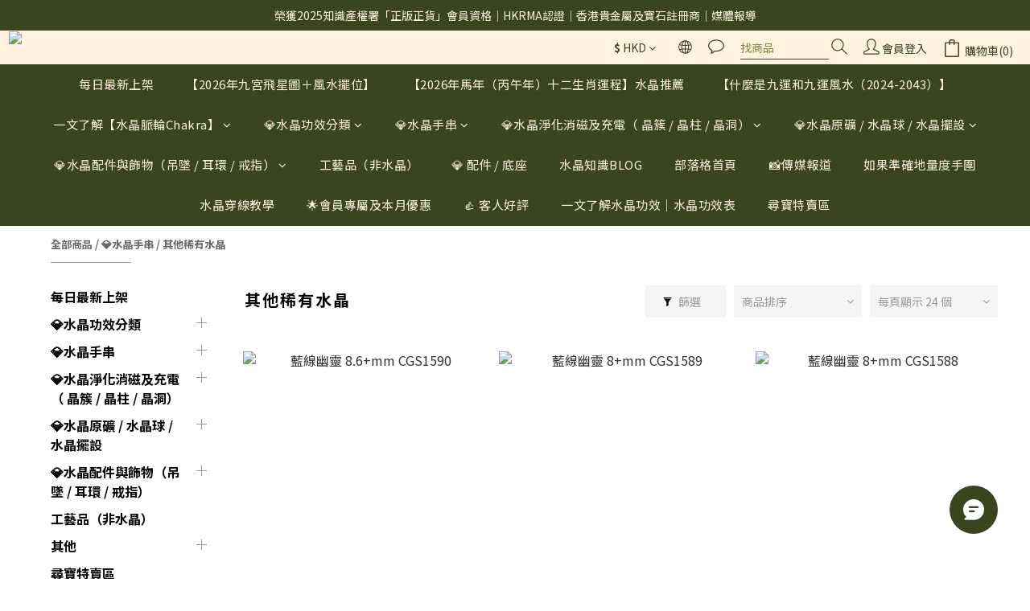

--- FILE ---
content_type: text/html; charset=utf-8
request_url: https://www.crystalcava.com.hk/categories/%E7%A8%80%E6%9C%89%E6%B0%B4%E6%99%B6
body_size: 95723
content:
<!DOCTYPE html>
<html lang="zh-hant"><head>  <!-- prefetch dns -->
<meta http-equiv="x-dns-prefetch-control" content="on">
<link rel="dns-prefetch" href="https://cdn.shoplineapp.com">
<link rel="preconnect" href="https://cdn.shoplineapp.com" crossorigin>
<link rel="dns-prefetch" href="https://shoplineimg.com">
<link rel="preconnect" href="https://shoplineimg.com">
<link rel="dns-prefetch" href="https://shoplineimg.com">
<link rel="preconnect" href="https://shoplineimg.com" title="image-service-origin">

  <link rel="preload" href="https://cdn.shoplineapp.com/s/javascripts/currencies.js" as="script">





<!-- Wrap what we need here -->


<!-- SEO -->
  
      <title>其他稀有水晶</title>


      <meta name="description" content="其他稀有水晶">



<!-- Meta -->
  
      <meta property="og:title" content="其他稀有水晶"/>

      <meta property="og:url" content="https://www.crystalcava.com.hk/categories/稀有水晶">
      <link rel="canonical" href="https://www.crystalcava.com.hk/categories/稀有水晶">
      <meta property="og:description" content="其他稀有水晶">

  <meta property="og:image" content="https://img.shoplineapp.com/media/image_clips/683ef852e9220a0011bf3057/original.png?1748957265"/>



    <script type="application/ld+json">
    {"@context":"https://schema.org","@type":"WebSite","name":"Crystal Cava","url":"https://www.crystalcava.com.hk"}
    </script>


<!-- locale meta -->


  <meta name="viewport" content="width=device-width, initial-scale=1.0, viewport-fit=cover">
<meta name="mobile-web-app-capable" content="yes">
<meta name="format-detection" content="telephone=no" />
<meta name="google" value="notranslate">

<!-- Shop icon -->
  <link rel="shortcut icon" type="image/png" href="https://img.shoplineapp.com/media/image_clips/683ef859ba70cc000e7db8d2/original.png?1748957273">




<!--- Site Ownership Data -->
    <meta name="google-site-verification" content="DSmtIXAiZZAUeiBClnVOWO0kdihUHDHObUBo5E7QbZk">
<!--- Site Ownership Data End-->

<!-- Styles -->


        <link rel="stylesheet" media="all" href="https://cdn.shoplineapp.com/assets/common-898e3d282d673c037e3500beff4d8e9de2ee50e01c27252b33520348e0b17da0.css" onload="" />

        <link rel="stylesheet" media="all" href="https://cdn.shoplineapp.com/assets/theme_kingsman_v2-4667533ef7a29e5189b2cd8648106733f7212e1a4e578f6853c5304d67a43efd.css" onload="" />


    






  <link rel="stylesheet" media="all" href="https://cdn.shoplineapp.com/packs/css/intl_tel_input-0d9daf73.chunk.css" />








<script type="text/javascript">
  window.mainConfig = JSON.parse('{\"sessionId\":\"\",\"merchantId\":\"5ef965b2ab3e240020de968b\",\"appCoreHost\":\"shoplineapp.com\",\"assetHost\":\"https://cdn.shoplineapp.com/packs/\",\"apiBaseUrl\":\"http://shoplineapp.com\",\"eventTrackApi\":\"https://events.shoplytics.com/api\",\"frontCommonsApi\":\"https://front-commons.shoplineapp.com/api\",\"appendToUrl\":\"\",\"env\":\"production\",\"merchantData\":{\"_id\":\"5ef965b2ab3e240020de968b\",\"addon_limit_enabled\":true,\"base_country_code\":\"HK\",\"base_currency\":{\"id\":\"hkd\",\"iso_code\":\"HKD\",\"alternate_symbol\":\"HK$\",\"name\":\"Hong Kong Dollar\",\"symbol_first\":true,\"subunit_to_unit\":100},\"base_currency_code\":\"HKD\",\"beta_feature_keys\":[],\"brand_home_url\":\"https://www.crystalcava.com.hk\",\"checkout_setting\":{\"enable_membership_autocheck\":true,\"enable_subscription_autocheck\":true,\"enable_sc_fast_checkout\":false,\"rounding_setting\":{\"enabled\":false,\"rounding_mode\":\"round_half_even\",\"smallest_denomination\":10},\"multi_checkout\":{\"enabled\":false}},\"current_plan_key\":\"basket\",\"current_theme_key\":\"kingsman_v2\",\"delivery_option_count\":10,\"enabled_stock_reminder\":false,\"handle\":\"crystalcavahk747\",\"identifier\":\"\",\"instagram_access_token\":\"IGAANCmQEgNdJBZAGFubGh3SV9lVDBBRWlHbXE4dWN1Vl95T21hUGpJWFJ4R2FRUkYtc3diYi14d0Q2enJsb3BSRzFVcmZAUM3R2alZArQTBkMThuZAU1lWXJrenJrWS1MWU94YjVSdTM4M2JNS2pLRW84aU1B\",\"instagram_id\":\"9089938951101615\",\"invoice_activation\":\"inactive\",\"is_image_service_enabled\":true,\"mobile_logo_media_url\":\"https://img.shoplineapp.com/media/image_clips/683ef856e7fffa0010c99bcc/original.png?1748957270\",\"name\":\"Crystal Cava\",\"order_setting\":{\"invoice_activation\":\"inactive\",\"short_message_activation\":\"inactive\",\"stock_reminder_activation\":\"false\",\"default_out_of_stock_reminder\":false,\"auto_cancel_expired_orders\":true,\"auto_revert_credit\":true,\"enabled_order_auth_expiry\":false,\"enforce_user_login_on_checkout\":false,\"enable_order_split_einvoice_reissue\":false,\"no_duplicate_uniform_invoice\":false,\"checkout_without_email\":false,\"hourly_auto_invoice\":false,\"enabled_location_id\":false,\"enabled_sf_hidden_product_name\":true,\"customer_return_order\":{\"enabled\":false,\"available_return_days\":\"7\"},\"customer_cancel_order\":{\"enabled\":false,\"auto_revert_credit\":false},\"invoice\":{\"tax_id\":\"\"},\"facebook_messenging\":{\"status\":\"active\"},\"status_update_sms\":{\"status\":\"deactivated\"},\"private_info_handle\":{\"enabled\":false,\"custom_fields_enabled\":false}},\"payment_method_count\":11,\"product_setting\":{\"enabled_product_review\":false,\"variation_display\":\"dropdown\",\"price_range_enabled\":true,\"enabled_pos_product_customized_price\":false,\"enabled_pos_product_price_tier\":false,\"preorder_add_to_cart_button_display\":\"depend_on_stock\",\"enabled_pos_pinned_product\":false,\"show_max_discount_rate\":{\"enabled\":false,\"display_type\":\"percent\"}},\"promotion_setting\":{\"one_coupon_limit_enabled\":true,\"show_promotion_reminder\":true,\"show_coupon\":true,\"multi_order_discount_strategy\":\"order_or_tier_promotion\",\"order_promotions_ignore_exclude_product\":true,\"order_gift_exclude_credit_and_point\":false,\"promotion_returned_toggle\":false,\"order_gift_threshold_mode\":\"after_price_discounts\",\"category_item_gift_threshold_mode\":\"before_discounts\",\"order_free_shipping_threshold_mode\":\"after_all_discounts\",\"category_item_free_shipping_threshold_mode\":\"after_all_discounts\"},\"rollout_keys\":[\"2FA_google_authenticator\",\"3_layer_category\",\"3_layer_navigation\",\"3_layer_variation\",\"711_CB_13countries\",\"711_CB_pickup_TH\",\"711_c2b_report_v2\",\"711_cross_delivery\",\"MC_WA_Template_Management\",\"MC_manual_order\",\"MO_Apply_Coupon_Code\",\"StaffCanBeDeleted_V1\",\"UTM_export\",\"UTM_register\",\"abandoned_cart_notification\",\"add_system_fontstyle\",\"add_to_cart_revamp\",\"addon_products_limit_10\",\"addon_products_limit_unlimited\",\"addon_quantity\",\"address_format_batch2\",\"address_format_jp\",\"address_format_my\",\"address_format_us\",\"address_format_vn\",\"admin_app_extension\",\"admin_custom_domain\",\"admin_image_service\",\"admin_manual_order\",\"admin_realtime\",\"admin_vietnam_dong\",\"admin_whitelist_ip\",\"adminapp_order_form\",\"adminapp_wa_contacts_list\",\"ads_system_new_tab\",\"advanced_menu_app\",\"adyen_my_sc\",\"affiliate_by_product\",\"affiliate_dashboard\",\"affiliate_kol_report_appstore\",\"alipay_hk_sc\",\"amazon_product_review\",\"android_pos_agent_clockin_n_out\",\"android_pos_purchase_order_partial_in_storage\",\"android_pos_round_adj\",\"android_pos_save_send_receipt\",\"android_pos_v2_force_upgrade_version_1-50-0_date_2025-08-30\",\"app_categories_filtering\",\"app_multiplan\",\"app_subscription_prorated_billing\",\"apply_multi_order_discount\",\"apps_store\",\"apps_store_blog\",\"apps_store_fb_comment\",\"apps_store_wishlist\",\"appstore_free_trial\",\"archive_order_data\",\"archive_order_ui\",\"assign_products_to_category\",\"auth_flow_revamp\",\"auto_credit\",\"auto_credit_notify\",\"auto_credit_percentage\",\"auto_credit_recurring\",\"auto_reply_comment\",\"auto_reply_fb\",\"auto_save_sf_plus_address\",\"auto_suspend_admin\",\"availability_buy_online_pickup_instore\",\"availability_preview_buy_online_pickup_instore\",\"back_in_stock_appstore\",\"basket_comparising_link_CNY\",\"basket_comparising_link_HKD\",\"basket_comparising_link_TWD\",\"basket_invoice_field\",\"basket_pricing_page_cny\",\"basket_pricing_page_hkd\",\"basket_pricing_page_myr\",\"basket_pricing_page_sgd\",\"basket_pricing_page_thb\",\"basket_pricing_page_twd\",\"basket_pricing_page_usd\",\"basket_pricing_page_vnd\",\"basket_subscription_coupon\",\"basket_subscription_email\",\"bianco_setting\",\"bidding_select_product\",\"bing_ads\",\"birthday_format_v2\",\"block_gtm_for_lighthouse\",\"blog\",\"blog_app\",\"blog_revamp_admin\",\"blog_revamp_admin_category\",\"blog_revamp_doublewrite\",\"blog_revamp_related_products\",\"blog_revamp_shop_category\",\"blog_revamp_singleread\",\"breadcrumb\",\"broadcast_addfilter\",\"broadcast_advanced_filters\",\"broadcast_analytics\",\"broadcast_center\",\"broadcast_clone\",\"broadcast_email_html\",\"broadcast_facebook_template\",\"broadcast_line_template\",\"broadcast_preset_time\",\"broadcast_to_unsubscribers_sms\",\"broadcast_unsubscribe_email\",\"bulk_action_customer\",\"bulk_action_product\",\"bulk_assign_point\",\"bulk_import_multi_lang\",\"bulk_payment_delivery_setting\",\"bulk_printing_labels_711C2C\",\"bulk_update_dynamic_fields\",\"bulk_update_job\",\"bulk_update_new_fields\",\"bulk_update_product_download_with_filter\",\"bulk_update_tag\",\"bulk_update_tag_enhancement\",\"bundle_add_type\",\"bundle_group\",\"bundle_page\",\"bundle_pricing\",\"bundle_promotion_apply_enhancement\",\"bundle_stackable\",\"buy_at_amazon\",\"buy_button\",\"buy_now_button\",\"buyandget_promotion\",\"callback_service\",\"cancel_order_by_customer\",\"cancel_order_by_customer_v2\",\"cart_addon\",\"cart_addon_condition\",\"cart_addon_limit\",\"cart_use_product_service\",\"cart_uuid\",\"category_banner_multiple\",\"category_limit_unlimited\",\"category_sorting\",\"channel_amazon\",\"channel_fb\",\"channel_integration\",\"channel_line\",\"charge_shipping_fee_by_product_qty\",\"chat_widget\",\"chat_widget_facebook\",\"chat_widget_ig\",\"chat_widget_line\",\"chat_widget_livechat\",\"chat_widget_whatsapp\",\"chatbot_card_carousel\",\"chatbot_card_template\",\"chatbot_image_widget\",\"chatbot_keywords_matching\",\"chatbot_welcome_template\",\"checkout_membercheckbox_toggle\",\"checkout_setting\",\"cn_pricing_page_2019\",\"combine_orders_app\",\"comment_list_export\",\"component_h1_tag\",\"connect_new_facebookpage\",\"consolidated_billing\",\"contact_us_mobile\",\"cookie_consent\",\"country_code\",\"coupon_center_back_to_cart\",\"coupon_notification\",\"coupon_v2\",\"create_staff_revamp\",\"credit_campaign\",\"credit_condition_5_tier_ec\",\"credit_point_report\",\"credit_point_triggerpoint\",\"crm_email_custom\",\"crm_notify_preview\",\"crm_sms_custom\",\"crm_sms_notify\",\"cross_shop_tracker\",\"custom_css\",\"custom_home_delivery_tw\",\"custom_notify\",\"custom_order_export\",\"customer_advanced_filter\",\"customer_coupon\",\"customer_custom_field_limit_5\",\"customer_data_secure\",\"customer_edit\",\"customer_export_v2\",\"customer_group\",\"customer_group_analysis\",\"customer_group_broadcast\",\"customer_group_filter_p2\",\"customer_group_filter_p3\",\"customer_group_regenerate\",\"customer_group_sendcoupon\",\"customer_group_smartrfm_filter\",\"customer_import_50000_failure_report\",\"customer_import_v2\",\"customer_import_v3\",\"customer_list\",\"customer_new_report\",\"customer_referral\",\"customer_referral_notify\",\"customer_search_match\",\"customer_tag\",\"dashboard_v2\",\"dashboard_v2_revamp\",\"date_picker_v2\",\"deep_link_support_linepay\",\"deep_link_support_payme\",\"deep_search\",\"default_theme_ultrachic\",\"delivery_time\",\"delivery_time_with_quantity\",\"design_submenu\",\"dev_center_app_store\",\"disable_footer_brand\",\"disable_old_upgrade_reminder\",\"domain_applicable\",\"doris_bien_setting\",\"dusk_setting\",\"dynamic_shipping_rate_refactor\",\"ec_order_unlimit\",\"ecpay_expirydate\",\"ecpay_payment_gateway\",\"einvoice_bulk_update\",\"einvoice_edit\",\"einvoice_newlogic\",\"email_credit_expire_notify\",\"email_custom\",\"email_member_forget_password_notify\",\"email_member_register_notify\",\"email_order_notify\",\"email_verification\",\"enable_body_script\",\"enable_calculate_api_promotion_apply\",\"enable_calculate_api_promotion_filter\",\"enable_cart_api\",\"enable_cart_service\",\"enable_corejs_splitting\",\"enable_lazysizes_image_tag\",\"enable_new_css_bundle\",\"enable_order_status_callback_revamp_for_promotion\",\"enable_order_status_callback_revamp_for_storefront\",\"enable_promotion_usage_record\",\"enable_shopjs_splitting\",\"enhanced_catalog_feed\",\"exclude_product\",\"exclude_product_v2\",\"execute_shipment_permission\",\"export_inventory_report_v2\",\"express_cart\",\"express_checkout_pages\",\"extend_reminder\",\"facebook_ads\",\"facebook_dia\",\"facebook_line_promotion_notify\",\"facebook_login\",\"facebook_messenger_subscription\",\"facebook_notify\",\"facebook_pixel_manager\",\"fb_1on1_chat\",\"fb_broadcast\",\"fb_broadcast_sc\",\"fb_broadcast_sc_p2\",\"fb_comment_app\",\"fb_entrance_optimization\",\"fb_feed_unlimit\",\"fb_group\",\"fb_menu\",\"fb_messenger_onetime_notification\",\"fb_multi_category_feed\",\"fb_offline_conversions_api\",\"fb_pixel_matching\",\"fb_pixel_v2\",\"fb_post_management\",\"fb_product_set\",\"fb_quick_signup_link\",\"fb_shop_now_button\",\"fb_ssapi\",\"fb_sub_button\",\"fb_welcome_msg\",\"fbe_oe\",\"fbe_shop\",\"fbe_v2\",\"fbe_v2_edit\",\"fbig_shop_disabled\",\"feature_alttag_phase1\",\"feature_alttag_phase2\",\"flash_price_campaign\",\"fm_order_receipt\",\"fmt_c2c_newlabel\",\"fmt_revision\",\"footer_brand\",\"footer_builder\",\"footer_builder_new\",\"form_builder\",\"form_builder_access\",\"form_builder_user_management\",\"form_builder_v2_elements\",\"form_builder_v2_receiver\",\"form_builder_v2_report\",\"fps_rolling_key\",\"freeshipping_promotion_condition\",\"get_coupon\",\"get_promotions_by_cart\",\"gift_promotion_condition\",\"gift_shipping_promotion_discount_condition\",\"gifts_limit_10\",\"gifts_limit_unlimited\",\"gmv_revamp\",\"godaddy\",\"google_ads_api\",\"google_ads_manager\",\"google_analytics_4\",\"google_analytics_manager\",\"google_content_api\",\"google_dynamic_remarketing_tag\",\"google_enhanced_conversions\",\"google_preorder_feed\",\"google_product_category_3rdlayer\",\"google_recaptcha\",\"google_remarketing_manager\",\"google_signup_login\",\"google_tag_manager\",\"gp_tw_sc\",\"group_url_bind_post_live\",\"h2_tag_phase1\",\"hct_logistics_bills_report\",\"hidden_product\",\"hidden_product_p2\",\"hide_credit_point_record_balance\",\"hk_pricing_page_2019\",\"hkd_pricing_page_disabled_2020\",\"ig_browser_notify\",\"ig_live\",\"ig_login_entrance\",\"ig_new_api\",\"image_gallery\",\"image_gallery_p2\",\"image_host_by_region\",\"image_limit_100000\",\"image_limit_30000\",\"image_widget_mobile\",\"inbox_manual_order\",\"inbox_send_cartlink\",\"increase_variation_limit\",\"instagram_create_post\",\"instagram_post_sales\",\"instant_order_form\",\"integrated_label_711\",\"integrated_sfexpress\",\"integration_one\",\"inventory_change_reason\",\"inventory_search_v2\",\"job_api_products_export\",\"job_api_user_export\",\"job_product_import\",\"jquery_v3\",\"kingsman_v2_setting\",\"layout_engine_service_kingsman_blogs\",\"layout_engine_service_kingsman_member_center\",\"layout_engine_service_kingsman_pdp\",\"layout_engine_service_kingsman_plp\",\"layout_engine_service_kingsman_promotions\",\"line_1on1_chat\",\"line_abandon_notification\",\"line_ads_tag\",\"line_broadcast\",\"line_in_chat_shopping\",\"line_login\",\"line_login_mobile\",\"line_shopping_new_fields\",\"line_signup\",\"live_after_keyword\",\"live_ai_tag_comments\",\"live_announce_bids\",\"live_announce_buyer\",\"live_bidding\",\"live_broadcast_v2\",\"live_bulk_checkoutlink\",\"live_bulk_edit\",\"live_checkout_notification\",\"live_checkout_notification_all\",\"live_checkout_notification_message\",\"live_comment_discount\",\"live_comment_robot\",\"live_create_product_v2\",\"live_crosspost\",\"live_dashboard_product\",\"live_event_discount\",\"live_exclusive_price\",\"live_fb_group\",\"live_fhd_video\",\"live_general_settings\",\"live_group_event\",\"live_host_panel\",\"live_ig_messenger_broadcast\",\"live_ig_product_recommend\",\"live_im_switch\",\"live_keyword_switch\",\"live_line_broadcast\",\"live_line_multidisplay\",\"live_luckydraw_enhancement\",\"live_messenger_broadcast\",\"live_order_block\",\"live_print_advanced\",\"live_product_recommend\",\"live_shopline_announcement\",\"live_shopline_beauty_filter\",\"live_shopline_keyword\",\"live_shopline_product_card\",\"live_shopline_view\",\"live_shopline_view_marquee\",\"live_show_storefront_facebook\",\"live_show_storefront_shopline\",\"live_stream_settings\",\"locale_revamp\",\"lock_cart_sc_product\",\"logistic_bill_v2_711_b2c\",\"logistic_bill_v2_711_c2c\",\"logo_favicon\",\"luckydraw_products\",\"luckydraw_qualification\",\"manual_activation\",\"manual_order\",\"manual_order_7-11\",\"manual_order_ec_to_sc\",\"manually_bind_post\",\"marketing_affiliate\",\"marketing_affiliate_p2\",\"mc-history-instant\",\"mc_711crossborder\",\"mc_ad_tag\",\"mc_assign_message\",\"mc_auto_bind_member\",\"mc_autoreply_cotent\",\"mc_autoreply_question\",\"mc_autoreply_trigger\",\"mc_broadcast\",\"mc_broadcast_v2\",\"mc_bulk_read\",\"mc_chatbot_template\",\"mc_delete_message\",\"mc_edit_cart\",\"mc_history_instant\",\"mc_history_post\",\"mc_im\",\"mc_inbox_autoreply\",\"mc_input_status\",\"mc_instant_notifications\",\"mc_invoicetitle_optional\",\"mc_keyword_autotagging\",\"mc_line_broadcast\",\"mc_line_broadcast_all_friends\",\"mc_line_cart\",\"mc_logistics_hct\",\"mc_logistics_tcat\",\"mc_manage_blacklist\",\"mc_mark_todo\",\"mc_new_menu\",\"mc_phone_tag\",\"mc_reminder_unpaid\",\"mc_reply_pic\",\"mc_setting_message\",\"mc_setting_orderform\",\"mc_shop_message_refactor\",\"mc_smart_advice\",\"mc_sort_waitingtime\",\"mc_sort_waitingtime_new\",\"mc_tw_invoice\",\"media_gcp_upload\",\"member_center_profile_revamp\",\"member_import_notify\",\"member_info_reward\",\"member_info_reward_subscription\",\"member_join_notice\",\"member_password_setup_notify\",\"member_points\",\"member_points_notify\",\"member_price\",\"membership_tier_double_write\",\"membership_tier_notify\",\"membership_tiers\",\"memebr_center_point_credit_revamp\",\"menu_limit_100\",\"menu_limit_unlimited\",\"merchant_bills_banktransfer\",\"message_center_v3\",\"message_revamp\",\"mo_remove_discount\",\"mobile_and_email_signup\",\"mobile_signup_p2\",\"modularize_address_format\",\"molpay_credit_card\",\"multi_lang\",\"multicurrency\",\"my_pricing_page_2019\",\"myapp_reauth_alert\",\"myr_pricing_page_disabled_2020\",\"new_app_subscription\",\"new_layout_for_mobile_and_pc\",\"new_onboarding_flow\",\"new_return_management\",\"new_settings_apply_all_promotion\",\"new_signup_flow\",\"new_sinopac_3d\",\"notification_custom_sending_time\",\"npb_theme_philia\",\"npb_widget_font_size_color\",\"ob_revamp\",\"ob_sgstripe\",\"ob_twecpay\",\"oceanpay\",\"old_fbe_removal\",\"onboarding_basketplan\",\"onboarding_handle\",\"one_new_filter\",\"one_page_store\",\"one_page_store_1000\",\"one_page_store_checkout\",\"one_page_store_clone\",\"one_page_store_product_set\",\"oneship_installable\",\"online_credit_redemption_toggle\",\"online_store_design\",\"online_store_design_setup_guide_basketplan\",\"order_add_to_cart\",\"order_archive_calculation_revamp_crm_amount\",\"order_archive_calculation_revamp_crm_member\",\"order_archive_product_testing\",\"order_archive_testing\",\"order_archive_testing_crm\",\"order_archive_testing_order_details\",\"order_archive_testing_return_order\",\"order_confirmation_slip_upload\",\"order_custom_field_limit_5\",\"order_custom_notify\",\"order_decoupling_product_revamp\",\"order_discount_stackable\",\"order_export_366day\",\"order_export_v2\",\"order_filter_shipped_date\",\"order_message_broadcast\",\"order_new_source\",\"order_promotion_split\",\"order_search_custom_field\",\"order_search_sku\",\"order_select_across_pages\",\"order_sms_notify\",\"order_split\",\"order_status_non_automation\",\"order_status_tag_color\",\"order_tag\",\"orderemail_new_logic\",\"other_custom_notify\",\"out_of_stock_order\",\"page_builder_revamp\",\"page_builder_revamp_theme_setting\",\"page_builder_revamp_theme_setting_initialized\",\"page_builder_section_cache_enabled\",\"page_builder_widget_accordion\",\"page_builder_widget_blog\",\"page_builder_widget_category\",\"page_builder_widget_collage\",\"page_builder_widget_countdown\",\"page_builder_widget_custom_liquid\",\"page_builder_widget_instagram\",\"page_builder_widget_product_text\",\"page_builder_widget_subscription\",\"page_builder_widget_video\",\"page_limit_unlimited\",\"page_view_cache\",\"pakpobox\",\"partial_free_shipping\",\"payme\",\"payment_condition\",\"payment_fee_config\",\"payment_image\",\"payment_octopus\",\"payment_slip_notify\",\"paypal_upgrade\",\"pdp_image_lightbox\",\"pdp_image_lightbox_icon\",\"pending_subscription\",\"philia_setting\",\"pickup_remember_store\",\"plp_label_wording\",\"plp_product_seourl\",\"plp_variation_selector\",\"plp_wishlist\",\"point_campaign\",\"point_redeem_to_cash\",\"pos_only_product_settings\",\"pos_retail_store_price\",\"pos_setup_guide_basketplan\",\"post_cancel_connect\",\"post_commerce_stack_comment\",\"post_fanpage_luckydraw\",\"post_fb_group\",\"post_general_setting\",\"post_lock_pd\",\"post_sales_dashboard\",\"postsale_auto_reply\",\"postsale_create_post\",\"postsale_ig_auto_reply\",\"postsales_connect_multiple_posts\",\"preorder_limit\",\"preset_publish\",\"product_available_time\",\"product_cost_permission\",\"product_feed_info\",\"product_feed_manager_availability\",\"product_feed_revamp\",\"product_index_v2\",\"product_info\",\"product_limit_1000\",\"product_limit_unlimited\",\"product_log_v2\",\"product_page_limit_10\",\"product_quantity_update\",\"product_recommendation_abtesting\",\"product_revamp_doublewrite\",\"product_revamp_singleread\",\"product_review_import\",\"product_review_import_installable\",\"product_review_plp\",\"product_review_reward\",\"product_search\",\"product_set_revamp\",\"product_set_show_out_of_stock\",\"product_set_v2_enhancement\",\"product_summary\",\"promotion_blacklist\",\"promotion_filter_by_date\",\"promotion_first_purchase\",\"promotion_hour\",\"promotion_limit_10\",\"promotion_limit_100\",\"promotion_limit_unlimited\",\"promotion_minitem\",\"promotion_page\",\"promotion_page_reminder\",\"promotion_page_seo_button\",\"promotion_record_archive_test\",\"promotion_reminder\",\"purchase_limit_campaign\",\"quick_answer\",\"recaptcha_reset_pw\",\"redirect_301_settings\",\"rejected_bill_reminder\",\"remove_fblike_sc\",\"repay_cookie\",\"replace_janus_interface\",\"replace_lms_old_oa_interface\",\"reports\",\"revert_credit\",\"revert_credit_p2\",\"revert_credit_status\",\"sales_dashboard\",\"sangria_setting\",\"sc_advanced_keyword\",\"sc_ai_chat_analysis\",\"sc_ai_suggested_reply\",\"sc_alipay_standard\",\"sc_atm\",\"sc_auto_bind_member\",\"sc_autodetect_address\",\"sc_autodetect_paymentslip\",\"sc_autoreply_icebreaker\",\"sc_broadcast_permissions\",\"sc_clearcart\",\"sc_clearcart_all\",\"sc_comment_label\",\"sc_comment_list\",\"sc_conversations_statistics_sunset\",\"sc_download_adminapp\",\"sc_facebook_broadcast\",\"sc_facebook_live\",\"sc_fb_ig_subscription\",\"sc_gpt_chatsummary\",\"sc_gpt_content_generator\",\"sc_gpt_knowledge_base\",\"sc_group_pm_commentid\",\"sc_group_webhook\",\"sc_intercom\",\"sc_keywords\",\"sc_list_search\",\"sc_lock_inventory\",\"sc_manual_order\",\"sc_mc_settings\",\"sc_mo_711emap\",\"sc_order_unlimit\",\"sc_outstock_msg\",\"sc_overall_statistics\",\"sc_overall_statistics_api_v3\",\"sc_overall_statistics_v2\",\"sc_pickup\",\"sc_post_feature\",\"sc_product_set\",\"sc_product_variation\",\"sc_sidebar\",\"sc_similar_question_replies\",\"sc_slp_subscription_promotion\",\"sc_standard\",\"sc_store_pickup\",\"sc_wa_contacts_list\",\"sc_wa_message_report\",\"sc_wa_permissions\",\"scheduled_home_page\",\"search_function_image_gallery\",\"security_center\",\"select_all_customer\",\"select_all_inventory\",\"send_coupon_notification\",\"session_expiration_period\",\"setup_guide_basketplan\",\"sfexpress_centre\",\"sfexpress_eflocker\",\"sfexpress_service\",\"sfexpress_store\",\"sg_onboarding_currency\",\"share_cart_link\",\"shop_builder_plp\",\"shop_category_filter\",\"shop_category_filter_bulk_action\",\"shop_product_search_rate_limit\",\"shop_related_recaptcha\",\"shop_template_advanced_setting\",\"shopline_captcha\",\"shopline_email_captcha\",\"shopline_product_reviews\",\"shoplytics_api_ordersales_v4\",\"shoplytics_api_psa_wide_table\",\"shoplytics_benchmark\",\"shoplytics_broadcast_api_v3\",\"shoplytics_channel_store_permission\",\"shoplytics_credit_analysis\",\"shoplytics_customer_refactor_api_v3\",\"shoplytics_date_picker_v2\",\"shoplytics_event_realtime_refactor_api_v3\",\"shoplytics_events_api_v3\",\"shoplytics_export_flex\",\"shoplytics_homepage_v2\",\"shoplytics_invoices_api_v3\",\"shoplytics_lite\",\"shoplytics_membership_tier_growth\",\"shoplytics_orders_api_v3\",\"shoplytics_ordersales_v3\",\"shoplytics_payments_api_v3\",\"shoplytics_pro\",\"shoplytics_product_revamp_api_v3\",\"shoplytics_promotions_api_v3\",\"shoplytics_psa_multi_stores_export\",\"shoplytics_psa_sub_categories\",\"shoplytics_rfim_enhancement_v3\",\"shoplytics_session_metrics\",\"shoplytics_staff_api_v3\",\"shoplytics_to_hd\",\"shopping_session_enabled\",\"signin_register_revamp\",\"skya_setting\",\"sl_admin_inventory_count\",\"sl_admin_inventory_transfer\",\"sl_admin_purchase_order\",\"sl_admin_supplier\",\"sl_logistics_bulk_action\",\"sl_logistics_fmt_freeze\",\"sl_logistics_modularize\",\"sl_payment_alipay\",\"sl_payment_cc\",\"sl_payment_hk_alipay\",\"sl_payment_standard_v2\",\"sl_payment_type_check\",\"sl_payments_apple_pay\",\"sl_payments_cc_promo\",\"sl_payments_my_cc\",\"sl_payments_my_fpx\",\"sl_payments_sg_cc\",\"sl_pos\",\"sl_pos_SHOPLINE_Payments\",\"sl_pos_admin\",\"sl_pos_admin_cancel_order\",\"sl_pos_admin_delete_order\",\"sl_pos_admin_inventory_transfer\",\"sl_pos_admin_order_archive_testing\",\"sl_pos_admin_purchase_order\",\"sl_pos_admin_register_shift\",\"sl_pos_admin_staff\",\"sl_pos_agent_by_channel\",\"sl_pos_agent_clockin_n_out\",\"sl_pos_agent_performance\",\"sl_pos_android_A4_printer\",\"sl_pos_android_check_cart_items_with_local_db\",\"sl_pos_android_order_reduction\",\"sl_pos_android_receipt_enhancement\",\"sl_pos_android_receipt_info_enhancement\",\"sl_pos_app_order_archive_testing\",\"sl_pos_app_transaction_filter_enhance\",\"sl_pos_apps_store\",\"sl_pos_bugfender_log_reduction\",\"sl_pos_bulk_import_update_enhancement\",\"sl_pos_check_duplicate_create_order\",\"sl_pos_claim_coupon\",\"sl_pos_convert_order_to_cart_by_snapshot\",\"sl_pos_credit_redeem\",\"sl_pos_customerID_duplicate_check\",\"sl_pos_customer_info_enhancement\",\"sl_pos_customized_price\",\"sl_pos_disable_touchid_unlock\",\"sl_pos_discount\",\"sl_pos_einvoice_refactor\",\"sl_pos_ewallet_alipay\",\"sl_pos_feature_permission\",\"sl_pos_force_upgrade_1-109-0\",\"sl_pos_force_upgrade_1-110-1\",\"sl_pos_free_gifts_promotion\",\"sl_pos_from_Swift_to_OC\",\"sl_pos_iOS_A4_printer\",\"sl_pos_iOS_app_transaction_filter_enhance\",\"sl_pos_iOS_cashier_revamp_cart\",\"sl_pos_iOS_cashier_revamp_product_list\",\"sl_pos_iPadOS_version_upgrade_remind_16_0_0\",\"sl_pos_initiate_couchbase\",\"sl_pos_inventory_count\",\"sl_pos_inventory_count_difference_reason\",\"sl_pos_inventory_count_for_selected_products\",\"sl_pos_inventory_feature_module\",\"sl_pos_inventory_transfer_insert_enhancement\",\"sl_pos_inventory_transfer_request\",\"sl_pos_invoice_product_name_filter\",\"sl_pos_invoice_swiftUI_revamp\",\"sl_pos_invoice_toast_show\",\"sl_pos_ios_receipt_info_enhancement\",\"sl_pos_ios_small_label_enhancement\",\"sl_pos_ios_version_upgrade_remind\",\"sl_pos_itc\",\"sl_pos_logo_terms_and_condition\",\"sl_pos_member_points\",\"sl_pos_member_price\",\"sl_pos_multiple_payments\",\"sl_pos_new_report_customer_analysis\",\"sl_pos_new_report_daily_payment_methods\",\"sl_pos_new_report_overview\",\"sl_pos_new_report_product_preorder\",\"sl_pos_new_report_transaction_detail\",\"sl_pos_no_minimum_age\",\"sl_pos_order_reduction\",\"sl_pos_order_refactor_admin\",\"sl_pos_order_upload_using_pos_service\",\"sl_pos_partial_return\",\"sl_pos_password_setting_refactor\",\"sl_pos_payment\",\"sl_pos_payment_method_picture\",\"sl_pos_payment_method_prioritized_and_hidden\",\"sl_pos_payoff_preorder\",\"sl_pos_pin_products\",\"sl_pos_product_add_to_cart_refactor\",\"sl_pos_product_set\",\"sl_pos_product_variation_ui\",\"sl_pos_promotion\",\"sl_pos_purchase_order_onlinestore\",\"sl_pos_purchase_order_partial_in_storage\",\"sl_pos_receipt_enhancement\",\"sl_pos_receipt_information\",\"sl_pos_receipt_preorder_return_enhancement\",\"sl_pos_receipt_swiftUI_revamp\",\"sl_pos_register_shift\",\"sl_pos_report_shoplytics_psi\",\"sl_pos_revert_credit\",\"sl_pos_round_adj\",\"sl_pos_save_send_receipt\",\"sl_pos_show_coupon\",\"sl_pos_stock_refactor\",\"sl_pos_supplier_refactor\",\"sl_pos_terminal\",\"sl_pos_terminal_settlement\",\"sl_pos_toast_revamp\",\"sl_pos_transaction_conflict\",\"sl_pos_transaction_view_admin\",\"sl_pos_transfer_onlinestore\",\"sl_pos_user_permission\",\"sl_pos_variation_setting_refactor\",\"sl_purchase_order_search_create_enhancement\",\"slp_bank_promotion\",\"slp_product_subscription\",\"slp_remember_credit_card\",\"slp_swap\",\"smart_omo_appstore\",\"smart_product_recommendation\",\"smart_product_recommendation_plus\",\"smart_product_recommendation_regular\",\"smart_recommended_related_products\",\"sms_broadcast\",\"sms_custom\",\"sms_with_shop_name\",\"social_channel_revamp\",\"social_channel_user\",\"social_name_in_order\",\"sort_out_of_stock_products_last\",\"split_order_applied_creditpoint\",\"sso_lang_th\",\"sso_lang_vi\",\"staff_elasticsearch\",\"staff_limit_5\",\"staff_limit_unlimited\",\"staff_service_migration\",\"static_resource_host_by_region\",\"stop_slp_approvedemail\",\"store_pick_up\",\"storefront_app_extension\",\"storefront_return\",\"stripe_3d_secure\",\"stripe_3ds_cny\",\"stripe_3ds_hkd\",\"stripe_3ds_myr\",\"stripe_3ds_sgd\",\"stripe_3ds_thb\",\"stripe_3ds_usd\",\"stripe_3ds_vnd\",\"stripe_google_pay\",\"stripe_payment_intents\",\"stripe_radar\",\"stripe_subscription_my_account\",\"structured_data\",\"studio_livestream\",\"sub_sgstripe\",\"subscription_config_edit\",\"subscription_config_edit_delivery_payment\",\"subscription_currency\",\"tappay_3D_secure\",\"tappay_sdk_v2_3_2\",\"tappay_sdk_v3\",\"tax_inclusive_setting\",\"taxes_settings\",\"tcat_711pickup_sl_logisitics\",\"tcat_logistics_bills_report\",\"tcat_newlabel\",\"th_pricing_page_2020\",\"thb_pricing_page_disabled_2020\",\"theme_bianco\",\"theme_doris_bien\",\"theme_kingsman_v2\",\"theme_level_3\",\"theme_sangria\",\"theme_ultrachic\",\"thirdparty_login_ui_revamp\",\"tier_birthday_credit\",\"tier_member_points\",\"tier_member_price\",\"tier_reward_app_availability\",\"tier_reward_app_p2\",\"tier_reward_credit\",\"tnc-checkbox\",\"toggle_mobile_category\",\"trial_limit_whitelist\",\"tw_app_shopback_cashback\",\"tw_fm_sms\",\"tw_pricing_page_2019\",\"tw_stripe_subscription\",\"twd_pricing_page_disabled_2020\",\"uc_integration\",\"uc_v2_endpoints\",\"ultra_setting\",\"unified_admin\",\"use_ngram_for_order_search\",\"user_center_social_channel\",\"user_credits\",\"variant_image_selector\",\"variant_saleprice_cost_weight\",\"variation_label_swatches\",\"varm_setting\",\"vn_pricing_page_2020\",\"vnd_pricing_page_disabled_2020\",\"wa_broadcast_customer_group\",\"wa_system_template\",\"wa_template_custom_content\",\"whatsapp_accept_marketing\",\"whatsapp_catalog\",\"whatsapp_extension\",\"whatsapp_order_form\",\"whatsapp_orderstatus_toggle\",\"wishlist_app\",\"yahoo_dot\",\"youtube_live_shopping\",\"zotabox\",\"zotabox_installable\"],\"shop_default_home_url\":\"https://crystalcavahk747.shoplineapp.com\",\"shop_status\":\"open\",\"show_sold_out\":true,\"sl_payment_merchant_id\":\"766610889985560576\",\"supported_languages\":[\"en\",\"zh-hant\"],\"tags\":[\"retail\"],\"time_zone\":\"Asia/Hong_Kong\",\"updated_at\":\"2026-01-19T17:06:10.928Z\",\"user_setting\":{\"_id\":\"5ef965b2bc28690042410bb6\",\"created_at\":\"2020-06-29T03:53:22.285Z\",\"data\":{\"general_fields\":[{\"type\":\"gender\",\"options\":{\"order\":{\"include\":\"false\",\"required\":\"false\"},\"signup\":{\"include\":\"false\",\"required\":\"false\"},\"profile\":{\"include\":\"false\",\"required\":\"false\"}}},{\"type\":\"birthday\",\"options\":{\"order\":{\"include\":\"false\",\"required\":\"false\"},\"signup\":{\"include\":\"true\",\"required\":\"false\"},\"profile\":{\"include\":\"true\",\"required\":\"false\"}}}],\"minimum_age_limit\":\"13\",\"custom_fields\":[],\"signup_method\":\"email_and_mobile\",\"sms_verification\":{\"status\":\"false\",\"supported_countries\":[\"*\"]},\"facebook_login\":{\"status\":\"active\",\"app_id\":\"352244552535198\"},\"google_login\":{\"status\":\"inactive\",\"client_id\":\"\",\"client_secret\":\"\"},\"enable_facebook_comment\":{\"status\":\"inactive\"},\"facebook_comment\":\"\",\"line_login\":\"\",\"recaptcha_signup\":{\"status\":\"false\",\"site_key\":\"\"},\"email_verification\":{\"status\":\"true\"},\"login_with_verification\":{\"status\":\"false\"},\"upgrade_reminder\":{\"status\":\"active\"},\"enable_member_point\":false,\"enable_user_credit\":true,\"birthday_format\":\"YYYY/MM/DD\",\"send_birthday_credit_period\":\"monthly\",\"member_info_reward\":{\"enabled\":true,\"reward_on\":[\"birthday\",\"email\"],\"subscription_reward_on\":[\"email\"],\"coupons\":{\"enabled\":true,\"promotion_ids\":[\"67d281ac3afa0b000bbc0b59\"]}},\"enable_age_policy\":false,\"force_complete_info\":false,\"user_credit_expired\":{\"sms\":{\"status\":\"active\"},\"email\":{\"status\":\"active\"},\"line_mes_api\":{\"status\":\"inactive\"}},\"member_info_reward_coupon\":{\"sms\":{\"status\":\"inactive\"},\"email\":{\"status\":\"active\"},\"line_mes_api\":{\"status\":\"inactive\"}}},\"item_type\":\"\",\"key\":\"users\",\"name\":null,\"owner_id\":\"5ef965b2ab3e240020de968b\",\"owner_type\":\"Merchant\",\"publish_status\":\"published\",\"status\":\"active\",\"updated_at\":\"2025-07-07T04:06:44.989Z\",\"value\":null}},\"localeData\":{\"loadedLanguage\":{\"name\":\"繁體中文\",\"code\":\"zh-hant\"},\"supportedLocales\":[{\"name\":\"English\",\"code\":\"en\"},{\"name\":\"繁體中文\",\"code\":\"zh-hant\"}]},\"currentUser\":null,\"themeSettings\":{\"primary-color\":\"3A4520\",\"secondary-color\":\"FFFFFF\",\"tertiary-color\":\"3A4520\",\"font-family\":\"Noto Sans, Noto Sans TC, Noto Sans SC, Mitr\",\"mobile_categories_removed\":true,\"categories_collapsed\":true,\"mobile_categories_collapsed\":true,\"image_fill\":false,\"hide_language_selector\":false,\"is_multicurrency_enabled\":true,\"show_promotions_on_product\":false,\"enabled_quick_cart\":true,\"buy_now_button\":{\"enabled\":true,\"color\":\"fb7813\"},\"opens_in_new_tab\":true,\"category_page\":\"24\",\"plp_wishlist\":true,\"plp_variation_selector\":{\"enabled\":false,\"show_variation\":1},\"page_background\":\"ffffff\",\"page_text\":\"000000\",\"page_text_link\":\"f7b500\",\"announcement_background\":\"3a4520\",\"announcement_text\":\"fff3e0\",\"header_background\":\"fff3e0\",\"header_text\":\"3a4520\",\"header_icon\":\"3a4520\",\"primary_background\":\"3a4520\",\"primary_text\":\"fff3e0\",\"secondary_color\":\"d7a43d\",\"buy_now_background\":\"d7a43d\",\"buy_now_text\":\"3a4520\",\"footer_background\":\"fff3e0\",\"footer_text\":\"3a4520\",\"footer_icon\":\"252c14\",\"copyright_background\":\"3a4520\",\"copyright_text\":\"fff3e0\",\"font_title\":\"Noto Sans\",\"font_size_title\":\"1\",\"font_paragraph\":\"Noto Sans\",\"font_size_paragraph\":\"1\",\"variation_image_selector_enabled\":false,\"variation_image_selector_variation\":1,\"hide_share_buttons\":false,\"goto_top\":true,\"enable_gdpr_cookies_banner\":false,\"updated_with_new_page_builder\":true,\"messages_enabled\":true,\"hide_languages\":\"\",\"anti_fraud_text\":\"fff3e0\",\"anti_fraud_background\":\"3a4520\",\"product_promotion_label_background\":\"3a4520\"},\"isMultiCurrencyEnabled\":true,\"features\":{\"plans\":{\"free\":{\"member_price\":false,\"cart_addon\":false,\"google_analytics_ecommerce\":false,\"membership\":false,\"shopline_logo\":true,\"user_credit\":{\"manaul\":false,\"auto\":false},\"variant_image_selector\":false},\"standard\":{\"member_price\":false,\"cart_addon\":false,\"google_analytics_ecommerce\":false,\"membership\":false,\"shopline_logo\":true,\"user_credit\":{\"manaul\":false,\"auto\":false},\"variant_image_selector\":false},\"starter\":{\"member_price\":false,\"cart_addon\":false,\"google_analytics_ecommerce\":false,\"membership\":false,\"shopline_logo\":true,\"user_credit\":{\"manaul\":false,\"auto\":false},\"variant_image_selector\":false},\"pro\":{\"member_price\":false,\"cart_addon\":false,\"google_analytics_ecommerce\":false,\"membership\":false,\"shopline_logo\":false,\"user_credit\":{\"manaul\":false,\"auto\":false},\"variant_image_selector\":false},\"business\":{\"member_price\":false,\"cart_addon\":false,\"google_analytics_ecommerce\":true,\"membership\":true,\"shopline_logo\":false,\"user_credit\":{\"manaul\":false,\"auto\":false},\"facebook_comments_plugin\":true,\"variant_image_selector\":false},\"basic\":{\"member_price\":false,\"cart_addon\":false,\"google_analytics_ecommerce\":false,\"membership\":false,\"shopline_logo\":false,\"user_credit\":{\"manaul\":false,\"auto\":false},\"variant_image_selector\":false},\"basic2018\":{\"member_price\":false,\"cart_addon\":false,\"google_analytics_ecommerce\":false,\"membership\":false,\"shopline_logo\":true,\"user_credit\":{\"manaul\":false,\"auto\":false},\"variant_image_selector\":false},\"sc\":{\"member_price\":false,\"cart_addon\":false,\"google_analytics_ecommerce\":true,\"membership\":false,\"shopline_logo\":true,\"user_credit\":{\"manaul\":false,\"auto\":false},\"facebook_comments_plugin\":true,\"facebook_chat_plugin\":true,\"variant_image_selector\":false},\"advanced\":{\"member_price\":false,\"cart_addon\":false,\"google_analytics_ecommerce\":true,\"membership\":false,\"shopline_logo\":false,\"user_credit\":{\"manaul\":false,\"auto\":false},\"facebook_comments_plugin\":true,\"facebook_chat_plugin\":true,\"variant_image_selector\":false},\"premium\":{\"member_price\":true,\"cart_addon\":true,\"google_analytics_ecommerce\":true,\"membership\":true,\"shopline_logo\":false,\"user_credit\":{\"manaul\":true,\"auto\":true},\"google_dynamic_remarketing\":true,\"facebook_comments_plugin\":true,\"facebook_chat_plugin\":true,\"wish_list\":true,\"facebook_messenger_subscription\":true,\"product_feed\":true,\"express_checkout\":true,\"variant_image_selector\":true},\"enterprise\":{\"member_price\":true,\"cart_addon\":true,\"google_analytics_ecommerce\":true,\"membership\":true,\"shopline_logo\":false,\"user_credit\":{\"manaul\":true,\"auto\":true},\"google_dynamic_remarketing\":true,\"facebook_comments_plugin\":true,\"facebook_chat_plugin\":true,\"wish_list\":true,\"facebook_messenger_subscription\":true,\"product_feed\":true,\"express_checkout\":true,\"variant_image_selector\":true},\"crossborder\":{\"member_price\":true,\"cart_addon\":true,\"google_analytics_ecommerce\":true,\"membership\":true,\"shopline_logo\":false,\"user_credit\":{\"manaul\":true,\"auto\":true},\"google_dynamic_remarketing\":true,\"facebook_comments_plugin\":true,\"facebook_chat_plugin\":true,\"wish_list\":true,\"facebook_messenger_subscription\":true,\"product_feed\":true,\"express_checkout\":true,\"variant_image_selector\":true},\"o2o\":{\"member_price\":true,\"cart_addon\":true,\"google_analytics_ecommerce\":true,\"membership\":true,\"shopline_logo\":false,\"user_credit\":{\"manaul\":true,\"auto\":true},\"google_dynamic_remarketing\":true,\"facebook_comments_plugin\":true,\"facebook_chat_plugin\":true,\"wish_list\":true,\"facebook_messenger_subscription\":true,\"product_feed\":true,\"express_checkout\":true,\"subscription_product\":true,\"variant_image_selector\":true}}},\"requestCountry\":\"US\",\"trackerEventData\":{\"Category ID\":\"62964f1ece4b100018995492\"},\"isRecaptchaEnabled\":false,\"isRecaptchaEnterprise\":true,\"recaptchaEnterpriseSiteKey\":\"6LeMcv0hAAAAADjAJkgZLpvEiuc6migO0KyLEadr\",\"recaptchaEnterpriseCheckboxSiteKey\":\"6LfQVEEoAAAAAAzllcvUxDYhfywH7-aY52nsJ2cK\",\"recaptchaSiteKey\":\"6LeMcv0hAAAAADjAJkgZLpvEiuc6migO0KyLEadr\",\"currencyData\":{\"supportedCurrencies\":[{\"name\":\"$ HKD\",\"symbol\":\"$\",\"iso_code\":\"hkd\"},{\"name\":\"P MOP\",\"symbol\":\"P\",\"iso_code\":\"mop\"},{\"name\":\"¥ CNY\",\"symbol\":\"¥\",\"iso_code\":\"cny\"},{\"name\":\"$ TWD\",\"symbol\":\"$\",\"iso_code\":\"twd\"},{\"name\":\"$ USD\",\"symbol\":\"$\",\"iso_code\":\"usd\"},{\"name\":\"$ SGD\",\"symbol\":\"$\",\"iso_code\":\"sgd\"},{\"name\":\"€ EUR\",\"symbol\":\"€\",\"iso_code\":\"eur\"},{\"name\":\"$ AUD\",\"symbol\":\"$\",\"iso_code\":\"aud\"},{\"name\":\"£ GBP\",\"symbol\":\"£\",\"iso_code\":\"gbp\"},{\"name\":\"₱ PHP\",\"symbol\":\"₱\",\"iso_code\":\"php\"},{\"name\":\"RM MYR\",\"symbol\":\"RM\",\"iso_code\":\"myr\"},{\"name\":\"฿ THB\",\"symbol\":\"฿\",\"iso_code\":\"thb\"},{\"name\":\"د.إ AED\",\"symbol\":\"د.إ\",\"iso_code\":\"aed\"},{\"name\":\"¥ JPY\",\"symbol\":\"¥\",\"iso_code\":\"jpy\"},{\"name\":\"$ BND\",\"symbol\":\"$\",\"iso_code\":\"bnd\"},{\"name\":\"₩ KRW\",\"symbol\":\"₩\",\"iso_code\":\"krw\"},{\"name\":\"Rp IDR\",\"symbol\":\"Rp\",\"iso_code\":\"idr\"},{\"name\":\"₫ VND\",\"symbol\":\"₫\",\"iso_code\":\"vnd\"},{\"name\":\"$ CAD\",\"symbol\":\"$\",\"iso_code\":\"cad\"}],\"requestCountryCurrencyCode\":\"HKD\"},\"previousUrl\":\"\",\"checkoutLandingPath\":\"/cart\",\"webpSupported\":true,\"pageType\":\"products-index\",\"paypalCnClientId\":\"AYVtr8kMzEyRCw725vQM_-hheFyo1FuWeaup4KPSvU1gg44L-NG5e2PNcwGnMo2MLCzGRg4eVHJhuqBP\",\"efoxPayVersion\":\"1.0.60\",\"universalPaymentSDKUrl\":\"https://cdn.myshopline.com\",\"shoplinePaymentCashierSDKUrl\":\"https://cdn.myshopline.com/pay/paymentElement/1.7.1/index.js\",\"shoplinePaymentV2Env\":\"prod\",\"shoplinePaymentGatewayEnv\":\"prod\",\"currentPath\":\"/categories/%E7%A8%80%E6%9C%89%E6%B0%B4%E6%99%B6\",\"isExceedCartLimitation\":null,\"familyMartEnv\":\"prod\",\"familyMartConfig\":{\"cvsname\":\"familymart.shoplineapp.com\"},\"familyMartFrozenConfig\":{\"cvsname\":\"familymartfreeze.shoplineapp.com\",\"cvslink\":\"https://familymartfreeze.shoplineapp.com/familymart_freeze_callback\",\"emap\":\"https://ecmfme.map.com.tw/ReceiveOrderInfo.aspx\"},\"pageIdentifier\":\"category\",\"staticResourceHost\":\"https://static.shoplineapp.com/\",\"facebookAppId\":\"467428936681900\",\"facebookSdkVersion\":\"v2.7\",\"criteoAccountId\":null,\"criteoEmail\":null,\"shoplineCaptchaEnv\":\"prod\",\"shoplineCaptchaPublicKey\":\"MIGfMA0GCSqGSIb3DQEBAQUAA4GNADCBiQKBgQCUXpOVJR72RcVR8To9lTILfKJnfTp+f69D2azJDN5U9FqcZhdYfrBegVRKxuhkwdn1uu6Er9PWV4Tp8tRuHYnlU+U72NRpb0S3fmToXL3KMKw/4qu2B3EWtxeh/6GPh3leTvMteZpGRntMVmJCJdS8PY1CG0w6QzZZ5raGKXQc2QIDAQAB\",\"defaultBlockedSmsCountries\":\"PS,MG,KE,AO,KG,UG,AZ,ZW,TJ,NG,GT,DZ,BD,BY,AF,LK,MA,EH,MM,EG,LV,OM,LT,UA,RU,KZ,KH,LY,ML,MW,IR,EE\"}');
</script>

  <script
    src="https://browser.sentry-cdn.com/6.8.0/bundle.tracing.min.js"
    integrity="sha384-PEpz3oi70IBfja8491RPjqj38s8lBU9qHRh+tBurFb6XNetbdvlRXlshYnKzMB0U"
    crossorigin="anonymous"
    defer
  ></script>
  <script
    src="https://browser.sentry-cdn.com/6.8.0/captureconsole.min.js"
    integrity="sha384-FJ5n80A08NroQF9DJzikUUhiCaQT2rTIYeJyHytczDDbIiejfcCzBR5lQK4AnmVt"
    crossorigin="anonymous"
    defer
  ></script>

<script>
  function sriOnError (event) {
    if (window.Sentry) window.Sentry.captureException(event);

    var script = document.createElement('script');
    var srcDomain = new URL(this.src).origin;
    script.src = this.src.replace(srcDomain, '');
    if (this.defer) script.setAttribute("defer", "defer");
    document.getElementsByTagName('head')[0].insertBefore(script, null);
  }
</script>

<script>window.lazySizesConfig={},Object.assign(window.lazySizesConfig,{lazyClass:"sl-lazy",loadingClass:"sl-lazyloading",loadedClass:"sl-lazyloaded",preloadClass:"sl-lazypreload",errorClass:"sl-lazyerror",iframeLoadMode:"1",loadHidden:!1});</script>
<script>!function(e,t){var a=t(e,e.document,Date);e.lazySizes=a,"object"==typeof module&&module.exports&&(module.exports=a)}("undefined"!=typeof window?window:{},function(e,t,a){"use strict";var n,i;if(function(){var t,a={lazyClass:"lazyload",loadedClass:"lazyloaded",loadingClass:"lazyloading",preloadClass:"lazypreload",errorClass:"lazyerror",autosizesClass:"lazyautosizes",fastLoadedClass:"ls-is-cached",iframeLoadMode:0,srcAttr:"data-src",srcsetAttr:"data-srcset",sizesAttr:"data-sizes",minSize:40,customMedia:{},init:!0,expFactor:1.5,hFac:.8,loadMode:2,loadHidden:!0,ricTimeout:0,throttleDelay:125};for(t in i=e.lazySizesConfig||e.lazysizesConfig||{},a)t in i||(i[t]=a[t])}(),!t||!t.getElementsByClassName)return{init:function(){},cfg:i,noSupport:!0};var s,o,r,l,c,d,u,f,m,y,h,z,g,v,p,C,b,A,E,_,w,M,N,x,L,W,S,B,T,F,R,D,k,H,O,P,$,q,I,U,j,G,J,K,Q,V=t.documentElement,X=e.HTMLPictureElement,Y="addEventListener",Z="getAttribute",ee=e[Y].bind(e),te=e.setTimeout,ae=e.requestAnimationFrame||te,ne=e.requestIdleCallback,ie=/^picture$/i,se=["load","error","lazyincluded","_lazyloaded"],oe={},re=Array.prototype.forEach,le=function(e,t){return oe[t]||(oe[t]=new RegExp("(\\s|^)"+t+"(\\s|$)")),oe[t].test(e[Z]("class")||"")&&oe[t]},ce=function(e,t){le(e,t)||e.setAttribute("class",(e[Z]("class")||"").trim()+" "+t)},de=function(e,t){var a;(a=le(e,t))&&e.setAttribute("class",(e[Z]("class")||"").replace(a," "))},ue=function(e,t,a){var n=a?Y:"removeEventListener";a&&ue(e,t),se.forEach(function(a){e[n](a,t)})},fe=function(e,a,i,s,o){var r=t.createEvent("Event");return i||(i={}),i.instance=n,r.initEvent(a,!s,!o),r.detail=i,e.dispatchEvent(r),r},me=function(t,a){var n;!X&&(n=e.picturefill||i.pf)?(a&&a.src&&!t[Z]("srcset")&&t.setAttribute("srcset",a.src),n({reevaluate:!0,elements:[t]})):a&&a.src&&(t.src=a.src)},ye=function(e,t){return(getComputedStyle(e,null)||{})[t]},he=function(e,t,a){for(a=a||e.offsetWidth;a<i.minSize&&t&&!e._lazysizesWidth;)a=t.offsetWidth,t=t.parentNode;return a},ze=(l=[],c=r=[],d=function(){var e=c;for(c=r.length?l:r,s=!0,o=!1;e.length;)e.shift()();s=!1},u=function(e,a){s&&!a?e.apply(this,arguments):(c.push(e),o||(o=!0,(t.hidden?te:ae)(d)))},u._lsFlush=d,u),ge=function(e,t){return t?function(){ze(e)}:function(){var t=this,a=arguments;ze(function(){e.apply(t,a)})}},ve=function(e){var t,n=0,s=i.throttleDelay,o=i.ricTimeout,r=function(){t=!1,n=a.now(),e()},l=ne&&o>49?function(){ne(r,{timeout:o}),o!==i.ricTimeout&&(o=i.ricTimeout)}:ge(function(){te(r)},!0);return function(e){var i;(e=!0===e)&&(o=33),t||(t=!0,(i=s-(a.now()-n))<0&&(i=0),e||i<9?l():te(l,i))}},pe=function(e){var t,n,i=99,s=function(){t=null,e()},o=function(){var e=a.now()-n;e<i?te(o,i-e):(ne||s)(s)};return function(){n=a.now(),t||(t=te(o,i))}},Ce=(_=/^img$/i,w=/^iframe$/i,M="onscroll"in e&&!/(gle|ing)bot/.test(navigator.userAgent),N=0,x=0,L=0,W=-1,S=function(e){L--,(!e||L<0||!e.target)&&(L=0)},B=function(e){return null==E&&(E="hidden"==ye(t.body,"visibility")),E||!("hidden"==ye(e.parentNode,"visibility")&&"hidden"==ye(e,"visibility"))},T=function(e,a){var n,i=e,s=B(e);for(p-=a,A+=a,C-=a,b+=a;s&&(i=i.offsetParent)&&i!=t.body&&i!=V;)(s=(ye(i,"opacity")||1)>0)&&"visible"!=ye(i,"overflow")&&(n=i.getBoundingClientRect(),s=b>n.left&&C<n.right&&A>n.top-1&&p<n.bottom+1);return s},R=ve(F=function(){var e,a,s,o,r,l,c,d,u,y,z,_,w=n.elements;if(n.extraElements&&n.extraElements.length>0&&(w=Array.from(w).concat(n.extraElements)),(h=i.loadMode)&&L<8&&(e=w.length)){for(a=0,W++;a<e;a++)if(w[a]&&!w[a]._lazyRace)if(!M||n.prematureUnveil&&n.prematureUnveil(w[a]))q(w[a]);else if((d=w[a][Z]("data-expand"))&&(l=1*d)||(l=x),y||(y=!i.expand||i.expand<1?V.clientHeight>500&&V.clientWidth>500?500:370:i.expand,n._defEx=y,z=y*i.expFactor,_=i.hFac,E=null,x<z&&L<1&&W>2&&h>2&&!t.hidden?(x=z,W=0):x=h>1&&W>1&&L<6?y:N),u!==l&&(g=innerWidth+l*_,v=innerHeight+l,c=-1*l,u=l),s=w[a].getBoundingClientRect(),(A=s.bottom)>=c&&(p=s.top)<=v&&(b=s.right)>=c*_&&(C=s.left)<=g&&(A||b||C||p)&&(i.loadHidden||B(w[a]))&&(m&&L<3&&!d&&(h<3||W<4)||T(w[a],l))){if(q(w[a]),r=!0,L>9)break}else!r&&m&&!o&&L<4&&W<4&&h>2&&(f[0]||i.preloadAfterLoad)&&(f[0]||!d&&(A||b||C||p||"auto"!=w[a][Z](i.sizesAttr)))&&(o=f[0]||w[a]);o&&!r&&q(o)}}),k=ge(D=function(e){var t=e.target;t._lazyCache?delete t._lazyCache:(S(e),ce(t,i.loadedClass),de(t,i.loadingClass),ue(t,H),fe(t,"lazyloaded"))}),H=function(e){k({target:e.target})},O=function(e,t){var a=e.getAttribute("data-load-mode")||i.iframeLoadMode;0==a?e.contentWindow.location.replace(t):1==a&&(e.src=t)},P=function(e){var t,a=e[Z](i.srcsetAttr);(t=i.customMedia[e[Z]("data-media")||e[Z]("media")])&&e.setAttribute("media",t),a&&e.setAttribute("srcset",a)},$=ge(function(e,t,a,n,s){var o,r,l,c,d,u;(d=fe(e,"lazybeforeunveil",t)).defaultPrevented||(n&&(a?ce(e,i.autosizesClass):e.setAttribute("sizes",n)),r=e[Z](i.srcsetAttr),o=e[Z](i.srcAttr),s&&(c=(l=e.parentNode)&&ie.test(l.nodeName||"")),u=t.firesLoad||"src"in e&&(r||o||c),d={target:e},ce(e,i.loadingClass),u&&(clearTimeout(y),y=te(S,2500),ue(e,H,!0)),c&&re.call(l.getElementsByTagName("source"),P),r?e.setAttribute("srcset",r):o&&!c&&(w.test(e.nodeName)?O(e,o):e.src=o),s&&(r||c)&&me(e,{src:o})),e._lazyRace&&delete e._lazyRace,de(e,i.lazyClass),ze(function(){var t=e.complete&&e.naturalWidth>1;u&&!t||(t&&ce(e,i.fastLoadedClass),D(d),e._lazyCache=!0,te(function(){"_lazyCache"in e&&delete e._lazyCache},9)),"lazy"==e.loading&&L--},!0)}),q=function(e){if(!e._lazyRace){var t,a=_.test(e.nodeName),n=a&&(e[Z](i.sizesAttr)||e[Z]("sizes")),s="auto"==n;(!s&&m||!a||!e[Z]("src")&&!e.srcset||e.complete||le(e,i.errorClass)||!le(e,i.lazyClass))&&(t=fe(e,"lazyunveilread").detail,s&&be.updateElem(e,!0,e.offsetWidth),e._lazyRace=!0,L++,$(e,t,s,n,a))}},I=pe(function(){i.loadMode=3,R()}),j=function(){m||(a.now()-z<999?te(j,999):(m=!0,i.loadMode=3,R(),ee("scroll",U,!0)))},{_:function(){z=a.now(),n.elements=t.getElementsByClassName(i.lazyClass),f=t.getElementsByClassName(i.lazyClass+" "+i.preloadClass),ee("scroll",R,!0),ee("resize",R,!0),ee("pageshow",function(e){if(e.persisted){var a=t.querySelectorAll("."+i.loadingClass);a.length&&a.forEach&&ae(function(){a.forEach(function(e){e.complete&&q(e)})})}}),e.MutationObserver?new MutationObserver(R).observe(V,{childList:!0,subtree:!0,attributes:!0}):(V[Y]("DOMNodeInserted",R,!0),V[Y]("DOMAttrModified",R,!0),setInterval(R,999)),ee("hashchange",R,!0),["focus","mouseover","click","load","transitionend","animationend"].forEach(function(e){t[Y](e,R,!0)}),/d$|^c/.test(t.readyState)?j():(ee("load",j),t[Y]("DOMContentLoaded",R),te(j,2e4)),n.elements.length?(F(),ze._lsFlush()):R()},checkElems:R,unveil:q,_aLSL:U=function(){3==i.loadMode&&(i.loadMode=2),I()}}),be=(J=ge(function(e,t,a,n){var i,s,o;if(e._lazysizesWidth=n,n+="px",e.setAttribute("sizes",n),ie.test(t.nodeName||""))for(s=0,o=(i=t.getElementsByTagName("source")).length;s<o;s++)i[s].setAttribute("sizes",n);a.detail.dataAttr||me(e,a.detail)}),K=function(e,t,a){var n,i=e.parentNode;i&&(a=he(e,i,a),(n=fe(e,"lazybeforesizes",{width:a,dataAttr:!!t})).defaultPrevented||(a=n.detail.width)&&a!==e._lazysizesWidth&&J(e,i,n,a))},{_:function(){G=t.getElementsByClassName(i.autosizesClass),ee("resize",Q)},checkElems:Q=pe(function(){var e,t=G.length;if(t)for(e=0;e<t;e++)K(G[e])}),updateElem:K}),Ae=function(){!Ae.i&&t.getElementsByClassName&&(Ae.i=!0,be._(),Ce._())};return te(function(){i.init&&Ae()}),n={cfg:i,autoSizer:be,loader:Ce,init:Ae,uP:me,aC:ce,rC:de,hC:le,fire:fe,gW:he,rAF:ze}});</script>
  <script>!function(e){window.slShadowDomCreate=window.slShadowDomCreate?window.slShadowDomCreate:e}(function(){"use strict";var e="data-shadow-status",t="SL-SHADOW-CONTENT",o={init:"init",complete:"complete"},a=function(e,t,o){if(e){var a=function(e){if(e&&e.target&&e.srcElement)for(var t=e.target||e.srcElement,a=e.currentTarget;t!==a;){if(t.matches("a")){var n=t;e.delegateTarget=n,o.apply(n,[e])}t=t.parentNode}};e.addEventListener(t,a)}},n=function(e){window.location.href.includes("is_preview=2")&&a(e,"click",function(e){e.preventDefault()})},r=function(a){if(a instanceof HTMLElement){var r=!!a.shadowRoot,i=a.previousElementSibling,s=i&&i.tagName;if(!a.getAttribute(e))if(s==t)if(r)console.warn("SL shadow dom warning: The root is aready shadow root");else a.setAttribute(e,o.init),a.attachShadow({mode:"open"}).appendChild(i),n(i),a.slUpdateLazyExtraElements&&a.slUpdateLazyExtraElements(),a.setAttribute(e,o.complete);else console.warn("SL shadow dom warning: The shadow content does not match shadow tag name")}else console.warn("SL shadow dom warning: The root is not HTMLElement")};try{document.querySelectorAll("sl-shadow-root").forEach(function(e){r(e)})}catch(e){console.warn("createShadowDom warning:",e)}});</script>
  <script>!function(){if(window.lazySizes){var e="."+(window.lazySizesConfig?window.lazySizesConfig.lazyClass:"sl-lazy");void 0===window.lazySizes.extraElements&&(window.lazySizes.extraElements=[]),HTMLElement.prototype.slUpdateLazyExtraElements=function(){var n=[];this.shadowRoot&&(n=Array.from(this.shadowRoot.querySelectorAll(e))),n=n.concat(Array.from(this.querySelectorAll(e)));var t=window.lazySizes.extraElements;return 0===n.length||(t&&t.length>0?window.lazySizes.extraElements=t.concat(n):window.lazySizes.extraElements=n,window.lazySizes.loader.checkElems(),this.shadowRoot.addEventListener("lazyloaded",function(e){var n=window.lazySizes.extraElements;if(n&&n.length>0){var t=n.filter(function(n){return n!==e.target});t.length>0?window.lazySizes.extraElements=t:delete window.lazySizes.extraElements}})),n}}else console.warn("Lazysizes warning: window.lazySizes is undefined")}();</script>

  <script src="https://cdn.shoplineapp.com/s/javascripts/currencies.js" defer></script>



<script>
  function generateGlobalSDKObserver(variableName, options = {}) {
    const { isLoaded = (sdk) => !!sdk } = options;
    return {
      [variableName]: {
        funcs: [],
        notify: function() {
          while (this.funcs.length > 0) {
            const func = this.funcs.shift();
            func(window[variableName]);
          }
        },
        subscribe: function(func) {
          if (isLoaded(window[variableName])) {
            func(window[variableName]);
          } else {
            this.funcs.push(func);
          }
          const unsubscribe = function () {
            const index = this.funcs.indexOf(func);
            if (index > -1) {
              this.funcs.splice(index, 1);
            }
          };
          return unsubscribe.bind(this);
        },
      },
    };
  }

  window.globalSDKObserver = Object.assign(
    {},
    generateGlobalSDKObserver('grecaptcha', { isLoaded: function(sdk) { return sdk && sdk.render }}),
    generateGlobalSDKObserver('FB'),
  );
</script>

<style>
  :root {
      --buy-now-button-color: #fb7813;
      --primary-color: #3A4520;

          --category-page: 24;
            --page-background: #ffffff;
            --page-background-h: 0;
            --page-background-s: 0%;
            --page-background-l: 100%;
            --page-text: #000000;
            --page-text-h: 0;
            --page-text-s: 0%;
            --page-text-l: 0%;
            --page-text-link: #f7b500;
            --page-text-link-h: 44;
            --page-text-link-s: 100%;
            --page-text-link-l: 48%;
            --announcement-background: #3a4520;
            --announcement-background-h: 78;
            --announcement-background-s: 37%;
            --announcement-background-l: 20%;
            --announcement-text: #fff3e0;
            --announcement-text-h: 37;
            --announcement-text-s: 100%;
            --announcement-text-l: 94%;
            --header-background: #fff3e0;
            --header-background-h: 37;
            --header-background-s: 100%;
            --header-background-l: 94%;
            --header-text: #3a4520;
            --header-text-h: 78;
            --header-text-s: 37%;
            --header-text-l: 20%;
            --header-icon: #3a4520;
            --header-icon-h: 78;
            --header-icon-s: 37%;
            --header-icon-l: 20%;
            --primary-background: #3a4520;
            --primary-background-h: 78;
            --primary-background-s: 37%;
            --primary-background-l: 20%;
            --primary-text: #fff3e0;
            --primary-text-h: 37;
            --primary-text-s: 100%;
            --primary-text-l: 94%;
            --secondary-color: #d7a43d;
            --secondary-color-h: 40;
            --secondary-color-s: 66%;
            --secondary-color-l: 54%;
            --buy-now-background: #d7a43d;
            --buy-now-background-h: 40;
            --buy-now-background-s: 66%;
            --buy-now-background-l: 54%;
            --buy-now-text: #3a4520;
            --buy-now-text-h: 78;
            --buy-now-text-s: 37%;
            --buy-now-text-l: 20%;
            --footer-background: #fff3e0;
            --footer-background-h: 37;
            --footer-background-s: 100%;
            --footer-background-l: 94%;
            --footer-text: #3a4520;
            --footer-text-h: 78;
            --footer-text-s: 37%;
            --footer-text-l: 20%;
            --footer-icon: #252c14;
            --footer-icon-h: 78;
            --footer-icon-s: 38%;
            --footer-icon-l: 13%;
            --copyright-background: #3a4520;
            --copyright-background-h: 78;
            --copyright-background-s: 37%;
            --copyright-background-l: 20%;
            --copyright-text: #fff3e0;
            --copyright-text-h: 37;
            --copyright-text-s: 100%;
            --copyright-text-l: 94%;
            --font-title: "Noto Sans TC", var(--system-sans);

          --font-size-title: 1;
            --font-paragraph: "Noto Sans TC", var(--system-sans);

          --font-size-paragraph: 1;
            --anti-fraud-text: #fff3e0;
            --anti-fraud-text-h: 37;
            --anti-fraud-text-s: 100%;
            --anti-fraud-text-l: 94%;
            --anti-fraud-background: #3a4520;
            --anti-fraud-background-h: 78;
            --anti-fraud-background-s: 37%;
            --anti-fraud-background-l: 20%;
            --product-promotion-label-background: #3a4520;
            --product-promotion-label-background-h: 78;
            --product-promotion-label-background-s: 37%;
            --product-promotion-label-background-l: 20%;

    --cookie-consent-popup-z-index: 1000;
  }
</style>

<script type="text/javascript">
(function(e,t,s,c,n,o,p){e.shoplytics||((p=e.shoplytics=function(){
p.exec?p.exec.apply(p,arguments):p.q.push(arguments)
}).v='2.0',p.q=[],(n=t.createElement(s)).async=!0,
n.src=c,(o=t.getElementsByTagName(s)[0]).parentNode.insertBefore(n,o))
})(window,document,'script','https://cdn.shoplytics.com/js/shoplytics-tracker/latest/shoplytics-tracker.js');
shoplytics('init', 'shop', {
  register: {"merchant_id":"5ef965b2ab3e240020de968b","language":"zh-hant"}
});

// for facebook login redirect
if (location.hash === '#_=_') {
  history.replaceState(null, document.title, location.toString().replace(/#_=_$/, ''));
}

function SidrOptions(options) {
  if (options === undefined) { options = {}; }
  this.side = options.side || 'left';
  this.speed = options.speed || 200;
  this.name = options.name;
  this.onOpen = options.onOpen || angular.noop;
  this.onClose = options.onClose || angular.noop;
}
window.SidrOptions = SidrOptions;

window.resizeImages = function(element) {
  var images = (element || document).getElementsByClassName("sl-lazy-image")
  var styleRegex = /background\-image:\ *url\(['"]?(https\:\/\/shoplineimg.com\/[^'"\)]*)+['"]?\)/

  for (var i = 0; i < images.length; i++) {
    var image = images[i]
    try {
      var src = image.getAttribute('src') || image.getAttribute('style').match(styleRegex)[1]
    } catch(e) {
      continue;
    }
    var setBySrc, head, tail, width, height;
    try {
      if (!src) { throw 'Unknown source' }

      setBySrc = !!image.getAttribute('src') // Check if it's setting the image url by "src" or "style"
      var urlParts = src.split("?"); // Fix issue that the size pattern can be in external image url
      var result = urlParts[0].match(/(.*)\/(\d+)?x?(\d+)?(.*)/) // Extract width and height from url (e.g. 1000x1000), putting the rest into head and tail for repackaging back
      head = result[1]
      tail = result[4]
      width = parseInt(result[2], 10);
      height = parseInt(result[3], 10);

      if (!!((width || height) && head != '') !== true) { throw 'Invalid image source'; }
    } catch(e) {
      if (typeof e !== 'string') { console.error(e) }
      continue;
    }

    var segment = parseInt(image.getAttribute('data-resizing-segment') || 200, 10)
    var scale = window.devicePixelRatio > 1 ? 2 : 1

    // Resize by size of given element or image itself
    var refElement = image;
    if (image.getAttribute('data-ref-element')) {
      var selector = image.getAttribute('data-ref-element');
      if (selector.indexOf('.') === 0) {
        refElement = document.getElementsByClassName(image.getAttribute('data-ref-element').slice(1))[0]
      } else {
        refElement = document.getElementById(image.getAttribute('data-ref-element'))
      }
    }
    var offsetWidth = refElement.offsetWidth;
    var offsetHeight = refElement.offsetHeight;
    var refWidth = image.getAttribute('data-max-width') ? Math.min(parseInt(image.getAttribute('data-max-width')), offsetWidth) : offsetWidth;
    var refHeight = image.getAttribute('data-max-height') ? Math.min(parseInt(image.getAttribute('data-max-height')), offsetHeight) : offsetHeight;

    // Get desired size based on view, segment and screen scale
    var resizedWidth = isNaN(width) === false ? Math.ceil(refWidth * scale / segment) * segment : undefined
    var resizedHeight = isNaN(height) === false ? Math.ceil(refHeight * scale / segment) * segment : undefined

    if (resizedWidth || resizedHeight) {
      var newSrc = head + '/' + ((resizedWidth || '') + 'x' + (resizedHeight || '')) + (tail || '') + '?';
      for (var j = 1; j < urlParts.length; j++) { newSrc += urlParts[j]; }
      if (newSrc !== src) {
        if (setBySrc) {
          image.setAttribute('src', newSrc);
        } else {
          image.setAttribute('style', image.getAttribute('style').replace(styleRegex, 'background-image:url('+newSrc+')'));
        }
        image.dataset.size = (resizedWidth || '') + 'x' + (resizedHeight || '');
      }
    }
  }
}

let createDeferredPromise = function() {
  let deferredRes, deferredRej;
  let deferredPromise = new Promise(function(res, rej) {
    deferredRes = res;
    deferredRej = rej;
  });
  deferredPromise.resolve = deferredRes;
  deferredPromise.reject = deferredRej;
  return deferredPromise;
}

// For app extension sdk
window.APP_EXTENSION_SDK_ANGULAR_JS_LOADED = createDeferredPromise();
  window.runTaskInIdle = function runTaskInIdle(task) {
    try {
      if (!task) return;
      task();
    } catch (err) {
      console.error(err);
    }
  }

window.runTaskQueue = function runTaskQueue(queue) {
  if (!queue || queue.length === 0) return;

  const task = queue.shift();
  window.runTaskInIdle(task);

  window.runTaskQueue(queue);
}


window.addEventListener('DOMContentLoaded', function() {

app.value('mainConfig', window.mainConfig);

  var appExtensionSdkData = JSON.parse('{\"merchantId\":\"5ef965b2ab3e240020de968b\",\"cookieConsent\":null,\"loadedCurrency\":\"hkd\",\"pageIdentifier\":\"category\",\"themeKey\":\"kingsman_v2\",\"loadedLanguage\":{\"name\":\"繁體中文\",\"code\":\"zh-hant\"},\"appExtensionData\":{\"appIds\":[\"63a2b2930064c0001dd692f9\"]},\"plpProducts\":[{\"id\":\"694aad08f7a5ab3fd8cf4ea0\",\"category_ids\":[\"5ffe984d7520da001dc89119\",\"62964f1ece4b100018995492\",\"5f85d7e08729bf0029df5fbf\",\"5f870c0c4bb4db0026f91b66\",\"5f870bd1c8383a003840e093\"],\"tags\":\"\",\"variation_keys\":[]},{\"id\":\"694aacb66b49d67b1442bc92\",\"category_ids\":[\"5ffe984d7520da001dc89119\",\"62964f1ece4b100018995492\",\"5f85d7e08729bf0029df5fbf\",\"5f870c0c4bb4db0026f91b66\",\"5f870bd1c8383a003840e093\"],\"tags\":\"\",\"variation_keys\":[]},{\"id\":\"694aac68ba43f0614c999917\",\"category_ids\":[\"5ffe984d7520da001dc89119\",\"62964f1ece4b100018995492\",\"5f85d7e08729bf0029df5fbf\",\"5f870c0c4bb4db0026f91b66\",\"5f870bd1c8383a003840e093\"],\"tags\":\"\",\"variation_keys\":[]},{\"id\":\"691f2cdf4085840014b0c401\",\"category_ids\":[\"62964f1ece4b100018995492\",\"5f85d7e08729bf0029df5fbf\"],\"tags\":\"\",\"variation_keys\":[]},{\"id\":\"68e2a709b5ea21001860cee6\",\"category_ids\":[\"62964f1ece4b100018995492\",\"5f85d7e08729bf0029df5fbf\"],\"tags\":\"\",\"variation_keys\":[]},{\"id\":\"68e2a6d8b0bd190012076f1f\",\"category_ids\":[\"62964f1ece4b100018995492\",\"5f85d7e08729bf0029df5fbf\"],\"tags\":\"\",\"variation_keys\":[]},{\"id\":\"68e2a6ace6cfc6000cb77a1a\",\"category_ids\":[\"62964f1ece4b100018995492\",\"5f85d7e08729bf0029df5fbf\"],\"tags\":\"\",\"variation_keys\":[]},{\"id\":\"68e2a68094140b000e1a8b0d\",\"category_ids\":[\"62964f1ece4b100018995492\",\"5f85d7e08729bf0029df5fbf\"],\"tags\":\"\",\"variation_keys\":[]},{\"id\":\"68e2a648d43d2e000e6a89a4\",\"category_ids\":[\"62964f1ece4b100018995492\",\"5f85d7e08729bf0029df5fbf\"],\"tags\":\"\",\"variation_keys\":[]}]}');
app.value('appExtensionSdkData', appExtensionSdkData);


app.value('flash', {
      breadcrumb_category_id:'62964f1ece4b100018995492',
});

app.value('flash_data', {});
app.constant('imageServiceEndpoint', 'https\:\/\/shoplineimg.com/')
app.constant('staticImageHost', 'static.shoplineapp.com/web')
app.constant('staticResourceHost', 'https://static.shoplineapp.com/')
app.constant('FEATURES_LIMIT', JSON.parse('{\"disable_image_service\":false,\"product_variation_limit\":400,\"paypal_spb_checkout\":false,\"mini_fast_checkout\":false,\"fast_checkout_qty\":false,\"buynow_checkout\":false,\"blog_category\":false,\"blog_post_page_limit\":false,\"shop_category_filter\":true,\"stripe_card_hk\":false,\"bulk_update_tag\":true,\"dynamic_shipping_rate_refactor\":true,\"promotion_reminder\":true,\"promotion_page_reminder\":true,\"modularize_address_format\":true,\"point_redeem_to_cash\":true,\"fb_login_integration\":false,\"product_summary\":true,\"plp_wishlist\":true,\"ec_order_unlimit\":true,\"sc_order_unlimit\":true,\"inventory_search_v2\":true,\"sc_lock_inventory\":true,\"crm_notify_preview\":true,\"plp_variation_selector\":true,\"category_banner_multiple\":true,\"order_confirmation_slip_upload\":true,\"tier_upgrade_v2\":false,\"plp_label_wording\":true,\"order_search_custom_field\":true,\"ig_browser_notify\":true,\"ig_browser_disabled\":false,\"send_product_tag_to_shop\":false,\"ads_system_new_tab\":true,\"payment_image\":true,\"sl_logistics_bulk_action\":true,\"disable_orderconfirmation_mail\":false,\"payment_slip_notify\":true,\"product_set_child_products_limit\":20,\"product_set_limit\":-1,\"sl_payments_hk_promo\":false,\"domain_redirect_ec2\":false,\"affiliate_kol_report\":false,\"applepay_newebpay\":false,\"atm_newebpay\":false,\"cvs_newebpay\":false,\"ec_fast_checkout\":false,\"checkout_setting\":true,\"omise_payment\":false,\"member_password_setup_notify\":true,\"membership_tier_notify\":true,\"auto_credit_notify\":true,\"customer_referral_notify\":true,\"member_points_notify\":true,\"member_import_notify\":true,\"crm_sms_custom\":true,\"crm_email_custom\":true,\"customer_group\":true,\"tier_auto_downgrade\":false,\"scheduled_home_page\":true,\"sc_wa_contacts_list\":true,\"broadcast_to_unsubscribers_sms\":true,\"sc_post_feature\":true,\"google_product_category_3rdlayer\":true,\"purchase_limit_campaign\":true,\"order_item_name_edit\":false,\"block_analytics_request\":false,\"subscription_order_notify\":false,\"fb_domain_verification\":false,\"disable_html5mode\":false,\"einvoice_edit\":true,\"order_search_sku\":true,\"cancel_order_by_customer_v2\":true,\"storefront_pdp_enhancement\":false,\"storefront_plp_enhancement\":false,\"storefront_adv_enhancement\":false,\"product_cost_permission\":true,\"promotion_first_purchase\":true,\"block_gtm_for_lighthouse\":true,\"use_critical_css_liquid\":false,\"flash_price_campaign\":true,\"inventory_change_reason\":true,\"ig_login_entrance\":true,\"contact_us_mobile\":true,\"sl_payment_hk_alipay\":true,\"3_layer_variation\":true,\"einvoice_tradevan\":false,\"order_add_to_cart\":true,\"order_new_source\":true,\"einvoice_bulk_update\":true,\"molpay_alipay_tng\":false,\"fastcheckout_add_on\":false,\"plp_product_seourl\":true,\"country_code\":true,\"sc_keywords\":true,\"bulk_printing_labels_711C2C\":true,\"search_function_image_gallery\":true,\"social_channel_user\":true,\"sc_overall_statistics\":true,\"product_main_images_limit\":12,\"order_custom_notify\":true,\"new_settings_apply_all_promotion\":true,\"new_order_label_711b2c\":false,\"payment_condition\":true,\"store_pick_up\":true,\"other_custom_notify\":true,\"crm_sms_notify\":true,\"sms_custom\":true,\"product_set_revamp\":true,\"charge_shipping_fee_by_product_qty\":true,\"whatsapp_extension\":true,\"new_live_selling\":false,\"tier_member_points\":true,\"fb_broadcast_sc_p2\":true,\"fb_entrance_optimization\":true,\"shopback_cashback\":false,\"bundle_add_type\":true,\"google_ads_api\":true,\"google_analytics_4\":true,\"customer_group_smartrfm_filter\":true,\"shopper_app_entrance\":false,\"enable_cart_service\":true,\"store_crm_pwa\":false,\"store_referral_export_import\":false,\"store_referral_setting\":false,\"delivery_time_with_quantity\":true,\"tier_reward_app_installation\":false,\"tier_reward_app_availability\":true,\"stop_slp_approvedemail\":true,\"google_content_api\":true,\"buy_online_pickup_instore\":false,\"subscription_order_expire_notify\":false,\"payment_octopus\":false,\"payment_hide_hk\":false,\"line_ads_tag\":true,\"get_coupon\":true,\"coupon_notification\":true,\"payme_single_key_migration\":false,\"fb_bdapi\":false,\"mc_sort_waitingtime_new\":true,\"disable_itc\":false,\"sl_payment_alipay\":true,\"sl_pos_sg_gst_on_receipt\":false,\"buyandget_promotion\":true,\"line_login_mobile\":true,\"vulnerable_js_upgrade\":false,\"replace_janus_interface\":true,\"enable_calculate_api_promotion_filter\":true,\"combine_orders\":false,\"tier_reward_app_p2\":true,\"slp_remember_credit_card\":true,\"subscription_promotion\":false,\"lock_cart_sc_product\":true,\"extend_reminder\":true,\"customer_search_match\":true,\"slp_product_subscription\":true,\"customer_group_sendcoupon\":true,\"sl_payments_apple_pay\":true,\"apply_multi_order_discount\":true,\"enable_calculate_api_promotion_apply\":true,\"product_revamp_doublewrite\":true,\"tcat_711pickup_emap\":false,\"page_builder_widget_blog\":true,\"page_builder_widget_accordion\":true,\"page_builder_widget_category\":true,\"page_builder_widget_instagram\":true,\"page_builder_widget_custom_liquid\":true,\"page_builder_widget_product_text\":true,\"page_builder_widget_subscription\":true,\"page_builder_widget_video\":true,\"page_builder_widget_collage\":true,\"npb_theme_sangria\":false,\"npb_theme_philia\":true,\"npb_theme_bianco\":false,\"line_point_cpa_tag\":false,\"affiliate_by_product\":true,\"order_select_across_pages\":true,\"page_builder_widget_count_down\":false,\"deep_link_support_payme\":true,\"deep_link_support_linepay\":true,\"split_order_applied_creditpoint\":true,\"product_review_reward\":true,\"rounding_to_one_decimal\":false,\"disable_image_service_lossy_compression\":false,\"order_status_non_automation\":true,\"member_info_reward\":true,\"order_discount_stackable\":true,\"enable_cart_api\":true,\"product_revamp_singleread\":true,\"deep_search\":true,\"new_plp_initialized\":false,\"shop_builder_plp\":true,\"old_fbe_removal\":true,\"fbig_shop_disabled\":true,\"repay_cookie\":true,\"gift_promotion_condition\":true,\"blog_revamp_singleread\":true,\"blog_revamp_doublewrite\":true,\"credit_condition_tier_limit\":5,\"credit_condition_5_tier_ec\":true,\"credit_condition_50_tier_ec\":false,\"return_order_revamp\":false,\"expand_sku_on_plp\":false,\"sl_pos_shopline_payment_invoice_new_flow\":false,\"cart_uuid\":true,\"credit_campaign_tier\":{\"active_campaign_limit\":-1,\"condition_limit\":3},\"promotion_page\":true,\"bundle_page\":true,\"bulk_update_tag_enhancement\":true,\"use_ngram_for_order_search\":true,\"notification_custom_sending_time\":true,\"promotion_by_platform\":false,\"product_feed_revamp\":true,\"one_page_store\":true,\"one_page_store_limit\":1000,\"one_page_store_clone\":true,\"header_content_security_policy\":false,\"product_set_child_products_required_quantity_limit\":50,\"blog_revamp_admin\":true,\"blog_revamp_posts_limit\":3000,\"blog_revamp_admin_category\":true,\"blog_revamp_shop_category\":true,\"blog_revamp_categories_limit\":10,\"blog_revamp_related_products\":true,\"product_feed_manager\":false,\"product_feed_manager_availability\":true,\"checkout_membercheckbox_toggle\":true,\"youtube_accounting_linking\":false,\"crowdfunding_app\":false,\"prevent_duplicate_orders_tempfix\":false,\"product_review_plp\":true,\"product_attribute_tag_awoo\":false,\"sl_pos_customer_info_enhancement\":true,\"sl_pos_customer_product_preference\":false,\"sl_pos_payment_method_prioritized_and_hidden\":true,\"sl_pos_payment_method_picture\":true,\"facebook_line_promotion_notify\":true,\"sl_admin_purchase_order\":true,\"sl_admin_inventory_transfer\":true,\"sl_admin_supplier\":true,\"sl_admin_inventory_count\":true,\"shopline_captcha\":true,\"shopline_email_captcha\":true,\"layout_engine_service_kingsman_plp\":true,\"layout_engine_service_kingsman_pdp\":true,\"layout_engine_service_kingsman_promotions\":true,\"layout_engine_service_kingsman_blogs\":true,\"layout_engine_service_kingsman_member_center\":true,\"layout_engine_service_varm_plp\":false,\"layout_engine_service_varm_pdp\":false,\"layout_engine_service_varm_promotions\":false,\"layout_engine_service_varm_blogs\":false,\"layout_engine_service_varm_member_center\":false,\"2026_pdp_revamp_mobile_abtesting\":false,\"smart_product_recommendation\":true,\"one_page_store_product_set\":true,\"page_use_product_service\":false,\"price_discount_label_plp\":false,\"pdp_image_lightbox\":true,\"advanced_menu_app\":true,\"smart_product_recommendation_plus\":true,\"sitemap_cache_6hr\":false,\"sitemap_enhance_lang\":false,\"security_center\":true,\"freeshipping_promotion_condition\":true,\"gift_shipping_promotion_discount_condition\":true,\"order_decoupling_product_revamp\":true,\"enable_shopjs_splitting\":true,\"enable_body_script\":true,\"enable_corejs_splitting\":true,\"member_info_reward_subscription\":true,\"session_expiration_period\":true,\"point_campaign\":true,\"online_credit_redemption_toggle\":true,\"shoplytics_payments_api_v3\":true,\"shoplytics_staff_api_v3\":true,\"shoplytics_invoices_api_v3\":true,\"shoplytics_broadcast_api_v3\":true,\"enable_promotion_usage_record\":true,\"archive_order_ui\":true,\"archive_order_data\":true,\"order_archive_calculation_revamp_crm_amount\":true,\"order_archive_calculation_revamp_crm_member\":true,\"subscription_config_edit_delivery_payment\":true,\"one_page_store_checkout\":true,\"cart_use_product_service\":true,\"order_export_366day\":true,\"promotion_record_archive_test\":true,\"order_archive_testing_return_order\":true,\"order_archive_testing_order_details\":true,\"order_archive_testing\":true,\"promotion_page_seo_button\":true,\"order_archive_testing_crm\":true,\"order_archive_product_testing\":true,\"shoplytics_customer_refactor_api_v3\":true,\"shoplytics_session_metrics\":true,\"product_set_v2_enhancement\":true,\"customer_import_50000_failure_report\":true,\"manual_order_ec_to_sc\":true,\"group_url_bind_post_live\":true,\"shoplytics_product_revamp_api_v3\":true,\"shoplytics_event_realtime_refactor_api_v3\":true,\"shoplytics_ordersales_v3\":true,\"payment_fee_config\":true,\"subscription_config_edit\":true,\"affiliate_dashboard\":true,\"export_inventory_report_v2\":true,\"fb_offline_conversions_api\":true,\"member_center_profile_revamp\":true,\"youtube_live_shopping\":true,\"enable_new_css_bundle\":true,\"broadcast_preset_time\":true,\"email_custom\":true,\"social_channel_revamp\":true,\"memebr_center_point_credit_revamp\":true,\"customer_data_secure\":true,\"coupon_v2\":true,\"tcat_711pickup_sl_logisitics\":true,\"customer_export_v2\":true,\"shoplytics_channel_store_permission\":true,\"customer_group_analysis\":true,\"slp_bank_promotion\":true,\"google_preorder_feed\":true,\"replace_lms_old_oa_interface\":true,\"bulk_update_job\":true,\"custom_home_delivery_tw\":true,\"birthday_format_v2\":true,\"preorder_limit\":true,\"mobile_and_email_signup\":true,\"exclude_product_v2\":true,\"fps_rolling_key\":true,\"credit_point_report\":true,\"sl_payments_cc_promo\":true,\"user_center_social_channel\":true,\"enable_lazysizes_image_tag\":true,\"whatsapp_accept_marketing\":true,\"credit_campaign\":true,\"credit_point_triggerpoint\":true,\"send_coupon_notification\":true,\"711_CB_pickup_TH\":true,\"cookie_consent\":true,\"customer_group_regenerate\":true,\"customer_group_filter_p3\":true,\"customer_group_filter_p2\":true,\"page_builder_revamp_theme_setting_initialized\":true,\"page_builder_revamp_theme_setting\":true,\"page_builder_revamp\":true,\"customer_group_broadcast\":true,\"partial_free_shipping\":true,\"broadcast_addfilter\":true,\"social_name_in_order\":true,\"admin_app_extension\":true,\"fb_group\":true,\"fb_broadcast_sc\":true,\"711_CB_13countries\":true,\"sl_payment_type_check\":true,\"sl_payment_standard_v2\":true,\"shop_category_filter_bulk_action\":true,\"bulk_action_product\":true,\"bulk_action_customer\":true,\"pos_only_product_settings\":true,\"tax_inclusive_setting\":true,\"one_new_filter\":true,\"order_tag\":true,\"out_of_stock_order\":true,\"cross_shop_tracker\":true,\"sl_logistics_modularize\":true,\"fbe_shop\":true,\"sc_manual_order\":true,\"sc_sidebar\":true,\"fb_multi_category_feed\":true,\"sc_facebook_live\":true,\"category_sorting\":true,\"dashboard_v2_revamp\":true,\"customer_tag\":true,\"customer_coupon\":true,\"bulk_assign_point\":true,\"zotabox\":true,\"locale_revamp\":true,\"facebook_notify\":true,\"stripe_payment_intents\":true,\"customer_edit\":true,\"fbe_v2_edit\":true,\"payment\":{\"payment_octopus\":true,\"oceanpay\":true,\"sl_payment\":true,\"payme\":true,\"sl_logistics_fmt_freeze\":true,\"stripe_google_pay\":true},\"fb_pixel_v2\":true,\"fb_feed_unlimit\":true,\"customer_referral\":true,\"fb_product_set\":true,\"message_center_v3\":true,\"email_credit_expire_notify\":true,\"enhanced_catalog_feed\":true,\"theme_level\":3,\"chatbot_keywords_matching\":true,\"dusk_setting\":true,\"varm_setting\":true,\"skya_setting\":true,\"philia_setting\":true,\"theme_doris_bien\":true,\"theme_bianco\":true,\"theme_sangria\":true,\"preset_publish\":true,\"membership_tiers\":5,\"cart_addon_condition\":true,\"chatbot_image_widget\":true,\"chatbot_card_carousel\":true,\"uc_v2_endpoints\":true,\"uc_integration\":true,\"member_price\":true,\"revert_credit\":true,\"buy_now_button\":true,\"blog\":true,\"reports\":true,\"custom_css\":true,\"multicurrency\":true,\"chatbot_welcome_template\":true,\"smart_recommended_related_products\":true,\"order_custom_field_limit\":5,\"sl_payments_my_cc\":true,\"sl_payments_sg_cc\":true,\"sl_payments_my_fpx\":true,\"sl_payment_cc\":true,\"express_cart\":true,\"chatbot_card_template\":true,\"customer_custom_field_limit\":5,\"sfexpress_centre\":true,\"sfexpress_store\":true,\"sfexpress_service\":true,\"sfexpress_eflocker\":true,\"product_page_limit\":-1,\"gifts_limit\":-1,\"disable_old_upgrade_reminder\":true,\"image_limit\":100000,\"domain_applicable\":true,\"share_cart_link\":true,\"exclude_product\":true,\"cancel_order_by_customer\":true,\"storefront_return\":true,\"trial_limit_whitelist\":true,\"admin_manual_order\":true,\"fbe_v2\":true,\"promotion_limit\":-1,\"th_pricing_page_2020\":true,\"shoplytics_to_hd\":true,\"stripe_subscription_my_account\":true,\"user_credit\":{\"manual\":true},\"google_recaptcha\":true,\"product_feed_info\":true,\"disable_footer_brand\":true,\"footer_brand\":true,\"design\":{\"logo_favicon\":true,\"shop_template_advanced_setting\":true},\"fb_ssapi\":true,\"user_settings\":{\"facebook_login\":true},\"fb_quick_signup_link\":true,\"design_submenu\":true,\"vn_pricing_page_2020\":true,\"line_signup\":true,\"google_signup_login\":true,\"toggle_mobile_category\":true,\"online_store_design\":true,\"tcat_newlabel\":true,\"auto_reply_fb\":true,\"ig_new_api\":true,\"google_ads_manager\":true,\"facebook_pixel_manager\":true,\"bing_ads\":true,\"google_remarketing_manager\":true,\"google_analytics_manager\":true,\"yahoo_dot\":true,\"google_tag_manager\":true,\"order_split\":true,\"line_in_chat_shopping\":true,\"cart_addon\":true,\"enable_cart_addon_item\":true,\"studio_livestream\":true,\"fb_shop_now_button\":true,\"dashboard_v2\":true,\"711_cross_delivery\":true,\"product_log_v2\":true,\"integration_one\":true,\"fb_1on1_chat\":true,\"line_1on1_chat\":true,\"admin_custom_domain\":true,\"facebook_ads\":true,\"product_info\":true,\"hidden_product_p2\":true,\"channel_integration\":true,\"sl_logistics_fmt_freeze\":true,\"sl_pos_admin_order_archive_testing\":true,\"sl_pos_receipt_preorder_return_enhancement\":true,\"sl_pos_purchase_order_onlinestore\":true,\"sl_pos_inventory_count_for_selected_products\":true,\"sl_pos_credit_redeem\":true,\"sl_pos_ewallet_alipay\":true,\"sl_pos_receipt_information\":true,\"sl_pos_android_A4_printer\":true,\"sl_pos_iOS_A4_printer\":true,\"sl_pos_pin_products\":true,\"sl_pos_bulk_import_update_enhancement\":true,\"sl_pos_free_gifts_promotion\":true,\"sl_pos_transfer_onlinestore\":true,\"sl_pos_new_report_daily_payment_methods\":true,\"sl_pos_new_report_overview\":true,\"sl_pos_new_report_transaction_detail\":true,\"sl_pos_new_report_product_preorder\":true,\"sl_pos_new_report_customer_analysis\":true,\"sl_pos_terminal\":true,\"sl_pos_SHOPLINE_Payments\":true,\"sl_pos_user_permission\":true,\"sl_pos_feature_permission\":true,\"sl_pos_round_adj\":true,\"sl_pos_report_shoplytics_psi\":true,\"sl_pos_einvoice_refactor\":true,\"sl_pos_member_points\":true,\"sl_pos_product_set\":true,\"pos_retail_store_price\":true,\"sl_pos_save_send_receipt\":true,\"sl_pos_partial_return\":true,\"sl_pos_variation_setting_refactor\":true,\"sl_pos_password_setting_refactor\":true,\"sl_pos_supplier_refactor\":true,\"sl_pos_admin_staff\":true,\"sl_pos_customized_price\":true,\"sl_pos_member_price\":true,\"sl_pos_admin_register_shift\":true,\"sl_pos_logo_terms_and_condition\":true,\"sl_pos_inventory_transfer_request\":true,\"sl_pos_admin_inventory_transfer\":true,\"sl_pos_inventory_count\":true,\"sl_pos_transaction_conflict\":true,\"sl_pos_transaction_view_admin\":true,\"sl_pos_admin_delete_order\":true,\"sl_pos_admin_cancel_order\":true,\"sl_pos_order_refactor_admin\":true,\"sl_pos_purchase_order_partial_in_storage\":true,\"sl_pos_admin_purchase_order\":true,\"sl_pos_promotion\":true,\"sl_pos_payment\":true,\"sl_pos_discount\":true,\"email_member_forget_password_notify\":true,\"sl_pos_admin\":true,\"sl_pos\":true,\"subscription_currency\":true,\"broadcast_center\":true,\"bundle_pricing\":true,\"bundle_group\":true,\"unified_admin\":true,\"email_member_register_notify\":true,\"amazon_product_review\":true,\"shopline_product_reviews\":true,\"tier_member_price\":true,\"email_order_notify\":true,\"custom_notify\":true,\"marketing_affiliate_p2\":true,\"member_points\":true,\"blog_app\":true,\"fb_comment_app\":true,\"wishlist_app\":true,\"hidden_product\":true,\"product_quantity_update\":true,\"line_shopping_new_fields\":true,\"staff_limit\":-1,\"broadcast_unsubscribe_email\":true,\"menu_limit\":-1,\"revert_credit_p2\":true,\"new_sinopac_3d\":true,\"category_limit\":-1,\"image_gallery_p2\":true,\"taxes_settings\":true,\"customer_advanced_filter\":true,\"membership\":{\"index\":true,\"export\":true,\"import\":true,\"view_user\":true,\"blacklist\":true},\"marketing_affiliate\":true,\"addon_products_limit\":-1,\"order_filter_shipped_date\":true,\"variant_image_selector\":true,\"variant_saleprice_cost_weight\":true,\"variation_label_swatches\":true,\"image_widget_mobile\":true,\"fmt_revision\":true,\"ecpay_expirydate\":true,\"product_available_time\":true,\"select_all_customer\":true,\"operational_bill\":true,\"product_limit\":-1,\"auto_credit\":true,\"page_limit\":-1,\"abandoned_cart_notification\":true,\"currency\":{\"vietnam_dong\":true}}'))
app.constant('RESOLUTION_LIST', JSON.parse('[200, 400, 600, 800, 1000, 1200, 1400, 1600, 1800, 2000]'))
app.constant('NEW_RESOLUTION_LIST', JSON.parse('[375, 540, 720, 900, 1080, 1296, 1512, 2160, 2960, 3260, 3860]'))


app.config(function (AnalyticsProvider) {
  AnalyticsProvider.setAccount('UA-178014304-1');
  AnalyticsProvider.useECommerce(true, true);
  AnalyticsProvider.setDomainName('www.crystalcava.com.hk');
  AnalyticsProvider.setCurrency('HKD');
  AnalyticsProvider.trackPages(false);
});


app.value('fbPixelSettings', [{"unique_ids":true,"single_variation":false,"trackingCode":"971392199994223"}]);

app.constant('ANGULAR_LOCALE', {
  DATETIME_FORMATS: {
    AMPMS: ["am","pm"],
    DAY: ["Sunday","Monday","Tuesday","Wednesday","Thursday","Friday","Saturday"],
    MONTH: ["January","February","March","April","May","June","July","August","September","October","November","December"],
    SHORTDAY: ["Sun","Mon","Tue","Wed","Thu","Fri","Sat"],
    SHORTMONTH: ["Jan","Feb","Mar","Apr","May","Jun","Jul","Aug","Sep","Oct","Nov","Dec"],
    fullDate: "EEEE, MMMM d, y",
    longDate: "MMMM d, y",
    medium: "MMM d, y h:mm:ss a",
    mediumDate: "MMM d, y",
    mediumTime: "h:mm:ss a",
    short: "M/d/yy h:mm a",
    shortDate: "M/d/yy",
    shortTime: "h:mm a",
  },
  NUMBER_FORMATS: {
    CURRENCY_SYM: "$",
    DECIMAL_SEP: ".",
    GROUP_SEP: ",",
    PATTERNS: [{"gSize":3,"lgSize":3,"maxFrac":3,"minFrac":0,"minInt":1,"negPre":"-","negSuf":"","posPre":"","posSuf":""},{"gSize":3,"lgSize":3,"maxFrac":2,"minFrac":2,"minInt":1,"negPre":"-¤","negSuf":"","posPre":"¤","posSuf":""}]
  },
  id: "zh-hant",
  pluralCat: function(n, opt_precision) {
    if (['ja'].indexOf('zh-hant') >= 0) { return PLURAL_CATEGORY.OTHER; }
    var i = n | 0;
    var vf = getVF(n, opt_precision);
    if (i == 1 && vf.v == 0) {
      return PLURAL_CATEGORY.ONE;
    }
    return PLURAL_CATEGORY.OTHER;
  }
});

  app.value('categoryData', {"_id":"62964f1ece4b100018995492","key":""});
  app.value('products', JSON.parse('[{\"id\":\"694aad08f7a5ab3fd8cf4ea0\"},{\"id\":\"694aacb66b49d67b1442bc92\"},{\"id\":\"694aac68ba43f0614c999917\"},{\"id\":\"691f2cdf4085840014b0c401\"},{\"id\":\"68e2a709b5ea21001860cee6\"},{\"id\":\"68e2a6d8b0bd190012076f1f\"},{\"id\":\"68e2a6ace6cfc6000cb77a1a\"},{\"id\":\"68e2a68094140b000e1a8b0d\"},{\"id\":\"68e2a648d43d2e000e6a89a4\"}]'));
  app.value('advanceFilterData', [{"id":"619230050a2f170029c46995","type":"price","items":[],"title_translations":{}}]);

    try {
    var $searchPanelMobile;

      var $mask = $('<div class="Modal-mask sl-modal-mask" style="display: none;"></div>');

      function showMask() {
        $mask.css({'opacity': '0.3', 'display': 'block'});

        $('.Product-searchField-panel').removeClass('is-show');
      }

      function hideMask() {
        $mask.css({'opacity': '0'});
        setTimeout(function() {
          $mask.css({'display': 'none'});
        }, 200);
      }

      var cartPanelOptions = new SidrOptions({
        name: 'cart-panel',
        onOpen: function() {
          showMask();
          angular.element('body').scope().$broadcast('cart.reload');
        },
        onClose: hideMask
      });

      $('.sl-cart-toggle').sidr(cartPanelOptions);
      $('.sl-menu-panel-toggle').sidr(new SidrOptions({ name: 'MenuPanel', onOpen: showMask, onClose: hideMask }));

      $mask
        .appendTo('body')
        .on('click', function() {
          $.sidr('close', 'MenuPanel');
          $.sidr('close', 'cart-panel');
          hideMask();
        });

      $( ".body-wrapper" ).on("click touch touchmove", function(e) {
        if ($(".body-wrapper").hasClass("sidr-open" )) {
          e.preventDefault();
          e.stopPropagation();
          $.sidr('close','left-panel');
          $.sidr('close','cart-panel');
          $.sidr('close','currency-panel');
          $.sidr('close','language-panel');
          $('html, body').css({'overflow': 'auto'});
        }
      });

      $(document).ready(function() {
        if (typeof Sentry !== 'undefined') {
  var LOG_LEVELS = {
    'Verbose': ['log', 'info', 'warn', 'error', 'debug', 'assert'],
    'Info': ['info', 'warn', 'error'],
    'Warning': ['warn', 'error'],
    'Error': ['error'],
  };

  var config = {
    dsn: 'https://aec31088a6fb4f6eafac028a91e1cf21@o769852.ingest.sentry.io/5797752',
    env: 'production',
    commitId: '',
    sampleRate: 1.0,
    tracesSampleRate: 0.0,
    logLevels: LOG_LEVELS['Error'],
    beforeSend: function(event) {
      try {
        if ([
            'gtm',
            'gtag/js',
            'tracking',
            'pixel/events',
            'signals/iwl',
            'rosetta.ai',
            'twk-chunk',
            'webpush',
            'jquery',
            '<anonymous>'
          ].some(function(filename) {
            return event.exception.values[0].stacktrace.frames[0].filename.toLowerCase().indexOf(filename) > -1;
          }) ||
          event.exception.values[0].stacktrace.frames[1].function.toLowerCase().indexOf('omni') > -1
        ) {
          return null;
        }
      } catch (e) {}

      return event;
    },
  };

  var pageName = '';

  try {
    var pathName = window.location.pathname;

    if (pathName.includes('/cart')) {
      pageName = 'cart';
    }
    if (pathName.includes('/checkout')) {
      pageName = 'checkout';
    }
  } catch (e) {}
  
  var exclusionNames = [];
  var isLayoutEngine = false;

  /**
   * Check if the current page contains gtm
   */
  var checkHasGtm = function() {
    return Array.from(document.scripts).some(function(script) { 
      return script.src.includes('gtm.js');
    });
  }

  Sentry.init({
    dsn: config.dsn,
    environment: config.env,
    release: config.commitId,
    integrations: function(integrations) {
      var ourIntegrations = integrations.concat([
        new Sentry.Integrations.BrowserTracing(),
        new Sentry.Integrations.CaptureConsole({ levels: config.logLevels }),
      ]);

      if (isLayoutEngine || checkHasGtm()) {
        exclusionNames = ["GlobalHandlers", "TryCatch", "CaptureConsole"];
      }

      var finalIntegrations = 
        ourIntegrations.filter(function(integration) {
          return !exclusionNames.includes(integration.name);
        });
      return finalIntegrations;
    },
    sampleRate: config.sampleRate,
    tracesSampler: function(samplingContext) {
      const transactionContext = samplingContext.transactionContext || {};
      const op = transactionContext.op || '';

      if (op === 'cartV2.ui.action') {
        return 1.0;
      }
      return config.tracesSampleRate;
    },
    attachStacktrace: true,
    denyUrls: [
      'graph.facebook.com',
      'connect.facebook.net',
      'static.xx.fbcdn.net',
      'static.criteo.net',
      'sslwidget.criteo.com',
      'cdn.shopify.com',
      'googletagservices.com',
      'googletagmanager.com',
      'google-analytics.com',
      'googleadservices.com',
      'googlesyndication.com',
      'googleads.g.doubleclick.net',
      'adservice.google.com',
      'cdn.mouseflow.com',
      'cdn.izooto.com',
      'static.zotabox.com',
      'static.hotjar.com',
      'd.line-scdn.net',
      'bat.bing.com',
      's.yimg.com',
      'js.fout.jp',
      'load.sumo.com',
      '.easychat.co',
      '.chimpstatic.com',
      '.yotpo.com',
      '.popin.cc',
      '.iterable.com',
      '.alexametrics.com',
      '.giphy.com',
      'stats.zotabox.com',
      'stats.g.doubleclick.net',
      'www.facebook.com',
    ],
    beforeSend: config.beforeSend,
  });


  var tags = {
    page_locale: 'zh-hant',
    user_country: 'US',
    handle: 'crystalcavahk747',
    cart_owner_id: '',
    cart_owner_type: '',
    cart_id: '',
  };

  if (pageName) {
    tags.page = pageName;
  }

  Sentry.setTags(tags);
}


        $searchPanelMobile = $jq('.search-panel-mobile');
        // to show a loading dialog when a huge Product Description Image/Video blocks page content from rednering
        $("#product-loading").remove();

        var lazyClasses = ['sl-lazy', 'sl-lazyloading', 'sl-lazyloaded', 'sl-lazypreload', 'sl-lazyerror'];
        $jq(".additional-details-content, .ProductDetail-additional, .ProductDetail-gallery")
          .find("img[data-src]:not([data-src='']), iframe[data-src]:not([data-src=''])")
          .each(function() {
            var domClassList = ($(this).attr('class') || '').split(/\s+/);
            // check used lazysizes
            var hasLazyClass = domClassList.some(function(className) {
              return lazyClasses.includes(className);
            });
            if (!hasLazyClass) {
              $(this)
                .attr('src', $(this).attr('data-src'))
                .removeAttr('data-src');
            }
        });

        if ($jq("#home-carousel").length > 0) {
          runTaskInIdle(() => {
            $jq("#home-carousel").owlCarousel({
              items: 1,
              singleItem: true,
              autoPlay: true,
              stopOnHover: true,
              lazyLoad : true,
              onLoadedLazy: function(event) { window.resizeImages(event.target); },
              autoHeight:true,
              navigation: true,
              navigationText: false,
            });
          });
        }

        $jq(".owl-carousel").each(function () {
          runTaskInIdle(() => {
            var owl = $jq(this);
            owl.owlCarousel({
              loop: true,
              items: 1,
              margin: 10,
              nav: false,
              lazyLoad: true,
              onLoadedLazy: function(event) {
                window.resizeImages(event.target);
              },
              onInitialized: function() {
                //owl-stage have transition: 0.25s Time difference
                setTimeout(function() {
                  owl.prev('.owl-carousel-first-initializing').hide();
                  owl
                    .removeClass('initializing')
                    .trigger('refresh.owl.carousel');
                }, 300);
              },
              autoplay: true,
              autoplayTimeout: (parseFloat($jq(this).data('interval')) || 5) * 1000,
              autoHeight: true,
              autoplayHoverPause: false // https://github.com/OwlCarousel2/OwlCarousel2/pull/1777
            });
          });
        });

        function restartCarousel() {
          if (document.visibilityState === 'visible') {
            $jq(".owl-carousel").each(function (_, element) {
              var $carousel = $jq(element);
              var owlCarouselInstance = $carousel.data("owl.carousel");
              var isAutoplay = owlCarouselInstance.settings.autoplay;
              if (isAutoplay) {
                $carousel.trigger('stop.owl.autoplay');
                $carousel.trigger('next.owl.carousel');
              }
            });
          }
        }
        document.addEventListener('visibilitychange', restartCarousel);

        setTimeout(function() {
          $jq('.title-container.ellipsis').dotdotdot({
            wrap: 'letter'
          });

          var themeKey = 'kingsman_v2';
          var heightToDot = {
            varm: 55,
            philia: 45,
            skya: 45
          };

          $jq('.Product-item .Product-info .Product-title').dotdotdot({
            wrap: 'letter',
            ellipsis: '...',
            height: heightToDot[themeKey] || 40
          });
        });

        // avoid using FB.XFBML.parse() as it breaks the fb-checkbox rendering, if u encounter resize issue, solve with CSS instead
      });

      $(document).on('click', '.m-search-button', function(){
          $searchPanelMobile.toggleClass('click');
          if ($('.body-wrapper').hasClass('sidr-open')) {
            $.sidr('close','left-panel');
            $.sidr('close','cart-panel');
            $.sidr('close','language-panel');
            $.sidr('close','currency-panel');
            $('html, body').css({'overflow': 'auto'});
          }
      });

      $(document).on('click', '.search-mask', function() {
        $searchPanelMobile.toggleClass('click');
      });


      if (window.scriptQueue && window.scriptQueue.length > 0) {
        runTaskQueue(window.scriptQueue);
      }

    } catch (e) {
      console.error(e);
    }

    window.renderSingleRecaptchaForSendCode = function(element) {
      var widgetId = window.grecaptcha.render(element, {
        sitekey: "6LeMcv0hAAAAADjAJkgZLpvEiuc6migO0KyLEadr"
      }, true);

      element.dataset.widgetId = widgetId;
    };


    window.initRecaptcha = function() {
      // Delay event binding to avoid angular clear registered events
        document.querySelectorAll('#forgot-pw-recaptcha').forEach(renderSingleRecaptchaForSendCode);

      document.querySelectorAll('#quick-sign-up-send-code-recaptcha').forEach(renderSingleRecaptchaForSendCode);

        if (document.getElementById('sign-up-recaptcha')) {
          document.getElementById('sign-up-recaptcha').disabled = true;
        }
      angular.element(document).scope().$root.recaptchaLoaded = true;
      window.globalSDKObserver.grecaptcha.notify();
    }

    window.onRecaptchaLoaded = function() {
      if (!window.grecaptcha.render) {
        window.grecaptcha.ready(function() {
          initRecaptcha();
        });
        return;
      }
      initRecaptcha();
    };

      runTaskInIdle(() => {
        angular.element(document).ready(function() {
          var tag = document.createElement("script");
          tag.src = "https://www.recaptcha.net/recaptcha/api.js?onload=onRecaptchaLoaded&render=explicit";
          document.getElementsByTagName("head")[0].appendChild(tag);
        });
        angular.bootstrap(document, ['shop_app']);
      });
      runTaskInIdle(() => {
        window.APP_EXTENSION_SDK_ANGULAR_JS_LOADED.resolve();
      });
});

</script>

<base href="/">

<!-- CSRF -->
<meta name="csrf-param" content="authenticity_token" />
<meta name="csrf-token" content="gtjpfq/Q5F5PR8klfS3XfohZBV7GM63ShG9ixJ1UvRTKIPP7/8jtr6+jF70XMkBZuc3ec+IUkQmUsOy4UYsP3A==" />

<!-- Start of Criteo one tag -->
<!-- End of Criteo one tag -->


</head><body
      class="products
        index
        
        mix-navigation-fixed
        
        
        kingsman_v2
        light_theme
        
        v2_theme"
      ng-controller="MainController"
  >
        <link rel="stylesheet" media="print" href="https://cdn.shoplineapp.com/assets/theme_kingsman_v2_setting-2a3b1648a5a44edfc2bfc5593cf633f01809024dfd2d18e5440a002e6e2abf76.css" onload="this.media=&quot;all&quot;" />

      <style>
        .variation-label:hover,.variation-label.variation-label--selected,.ProductList-breadcrumb a:hover,.ProductDetail-breadcrumb a:hover,.PromotionPage-banner .PromotionPage-breadcrumb a:hover,.member-center-coupon-nav .active,.product-available-info-time,.category-advance-filter .filter-data .filter-item-title .expend-toggle:hover,.category-advance-filter .filter-data .filter-item label:hover,.facebook-banner .fa-times,.facebook-banner .wording,sl-list-page-wishlist-button .plp-wishlist-button .fa-heart,.text-primary-color,.text-primary-color a,.text-primary-color a:hover{color:#3a4520}.basic-popover-mobile .member-referral-link,.basic-popover-mobile .member-referral-link:hover{color:#3a4520 !important}.nav-bg-color,.nav-bg-color .NavigationBar-nestedList .NavigationBar-nestedList-dropdown,.nav-bg-color.sidr,.cart-primary-bg-color:not(:empty),.primary-bg-color-tag,.primary-bg-title-color:before,.primary-hover-bg-color li:hover,.cart-chkt-btn,.cart-chkt-btn:hover,.pagination li.active a:after,.pagination li a:hover:after,.pagination li a:active:after,.pagination li a:focus:after,.addon-promotions-container .addon-item-chkbox input:checked+span,#Footer .container:last-child .item:after,.navigation-menu .navigation-menu-item,.navigation-menu .navigation-menu-second-layer,.navigation-menu .navigation-menu-third-layer,.navigation-menu .scroll-left:not(.scroll-disable):hover,.navigation-menu .scroll-right:not(.scroll-disable):hover,.custom-dropdown .custom-dropdown-option:hover,#shopline-copyright,.coupon-card-image,.category-advance-filter .filter-data .filter-item-title .expend-toggle:hover .advance-filter-icon.close-icon::before,.category-advance-filter .filter-data .filter-item-title .expend-toggle:hover .advance-filter-icon.close-icon::after,.category-advance-filter .filter-data .filter-item-title .expend-toggle:hover .advance-filter-icon.open-icon::before,.category-advance-filter .filter-data .filter-item-title .expend-toggle:hover .advance-filter-icon.open-icon::after{background:#3a4520}.btn-color-primary,.member-profile-save,.mobile-verification-btn,.session-varify-code-btn,.MemberCenter .product-review-block .btn-primary,.quick-cart-cancel,.basic-popover-desktop .close-button,.basic-popover-desktop .body .action-button,#get-welcome-member-referral-credits .close-section .close-button,#get-welcome-member-referral-credits .body .continue{background:#3a4520 !important}.member-price-tag,.product-customized-labels,.modal-confirm .modal-footer .btn-confirm,.btn-cart-fixed:not(.btn-buy-now),.ProductList-settings category-filter-button .advance-filter-button:hover,.category-advance-filter .apply-button,.category-advance-filter .filter-data .filter-item label input[type='checkbox']:checked::after,.member-center-profile__submit-button,.member-center-profile__retry-button,.member-center-profile__member-referral-modal-button,.member-center-profile__email-verification-modal-button,.member-center-profile__submit-button:hover,.member-center-profile__retry-button:hover,.member-center-profile__member-referral-modal-button:hover,.member-center-profile__email-verification-modal-button:hover{background-color:#3a4520}.variation-label:hover,.variation-label.variation-label--selected,.cart-chkt-btn,.addon-promotions-container .addon-promotion-item-wrapper .addon-selected,.addon-promotions-container .addon-item-chkbox input:checked+span,.modal-confirm .modal-footer .btn-confirm,.variant-image.selected .image-container,.btn-cart-fixed:not(.btn-buy-now),.product-available-info,.category-advance-filter .filter-data .filter-price-range input:focus,.category-advance-filter .filter-data .filter-price-range input:hover,.member-center-profile__submit-button,.member-center-profile__retry-button,.member-center-profile__member-referral-modal-button,.member-center-profile__email-verification-modal-button,.member-center-profile__submit-button:hover,.member-center-profile__retry-button:hover,.member-center-profile__member-referral-modal-button:hover,.member-center-profile__email-verification-modal-button:hover{border-color:#3a4520}.btn-color-primary,.member-profile-save,.mobile-verification-btn,.session-varify-code-btn,.MemberCenter .product-review-block .btn-primary,.basic-popover-desktop .body .action-button,#get-welcome-member-referral-credits .body .continue,.checkout-coupon-list-card:hover>.checkout-coupon-list-card-body{border-color:#3a4520 !important}.Product-promotions,.Util-cssToggle ~ .Util-cssToggleLabel{border-left-color:#3a4520}.product-available-info-time{border-bottom-color:#3a4520}.product-available-info-icon .icon-clock,.js-sticky-cart-button-container.fast-checkout-container.has-buy-now-button .icon-cart{fill:#3a4520}.customer-review-bar-color{background-color:rgba(43,56,100,0.3) !important}.facebook-quick-signup-success-page .title{color:#3a4520}.facebook-quick-signup-success-page .btn-facebook-redirect{background-color:#3a4520}.facebook-quick-signup-success-page .btn-facebook-redirect:hover{background-color:#3a4520;color:#fff;opacity:0.8}.facebook-quick-signup-failure-page .title{color:#3a4520}.facebook-quick-signup-failure-page .btn-facebook-redirect{background-color:#3a4520}.facebook-quick-signup-failure-page .btn-facebook-redirect:hover{background-color:#3a4520;color:#fff;opacity:0.8}.multi-checkout-confirm .multi-checkout-confirm__delivery_notice{color:#3a4520}.multi-checkout-confirm .multi-checkout-confirm__delivery_notice:before,.multi-checkout-confirm .multi-checkout-confirm__delivery_notice:after{background-color:#3a4520}#checkout-object__section .checkout-object__info_cart-header{color:#3a4520}#checkout-object__section .checkout-object__info_cart-header .icon-basket{fill:#3a4520}#signup-login-page .solid-btn:not([disabled]){background-color:#3a4520;border-color:#3a4520}#signup-login-page .solid-btn:not([disabled]):hover{color:#fff;opacity:0.9}#signup-login-page .solid-btn[data-loading]{background-color:#3a4520;border-color:#3a4520}#signup-login-page .outline-btn:not([disabled]){color:#3a4520;border-color:#3a4520}#signup-login-page .outline-btn:not([disabled]):hover{color:#fff;background-color:#3a4520;border-color:#3a4520;opacity:0.9}#signup-login-page .outline-btn[data-loading]{color:#3a4520;border-color:#3a4520}.member-center-profile__submit-button:hover,.member-center-profile__retry-button:hover,.member-center-profile__member-referral-modal-button:hover,.member-center-profile__email-verification-modal-button:hover{opacity:0.9}

      </style>
      <style>
        .nav-bg-color .navigation-menu-item-label,.pagination>.active>a,.pagination>.active>span,.pagination>.active>a:hover,.pagination>.active>span:hover,.pagination>.active>a:focus,.pagination>.active>span:focus,.ProductDetail-product-info .btn-custom:not(.btn-buy-now),.member-price-tag,.product-customized-labels,.ProductList-settings-list li:hover,.btn-cart-fixed:not(.btn-buy-now),.modal-confirm .modal-footer .btn-confirm,.NavigationBar-nestedList .NavigationBar-nestedList-dropdown .fa.menu-list-item,#shopline-copyright>a{color:#fff3e0}.nav-bg-color .MenuPanel-section .MenuPanel-section-header,.nav-bg-color .MenuPanel-section .List-item a,.cart-chkt-btn,.QuickCart-modal .quick-cart-body .product-info .btn-custom,.btn-color-primary,.member-profile-save,.mobile-verification-btn,.MemberCenter .product-review-block .btn-primary,.custom-dropdown .custom-dropdown-option:hover,.basic-popover-desktop .body .action-button,#get-welcome-member-referral-credits .body .continue{color:#fff3e0 !important}.cart-chkt-btn:hover .ladda-spinner div,.basic-popover-desktop .close-button:before,.basic-popover-desktop .close-button:after,#get-welcome-member-referral-credits .close-section .close-button:before,#get-welcome-member-referral-credits .close-section .close-button:after{background:#fff3e0 !important}.nav-bg-color .MenuPanel-othersMenu .List-item{border-color:#fff3e0}.addon-promotions-container .addon-item-chkbox span:before{border-left-color:#fff3e0}.nav-bg-color .MenuPanel-section .MenuPanel-section-header:not(:first-child):before{border-top-color:#fff3e0}.quick-cart-cancel-holder .quick-cart-cancel:before,.quick-cart-cancel-holder .quick-cart-cancel:after,.addon-promotions-container .addon-item-chkbox span:before{border-bottom-color:#fff3e0}.nav-bg-color .MenuPanel-othersMenu .List-item svg{fill:#fff3e0}

      </style>
      <style>
        .product-info .price-sale,.product-info .price-regular:not(.price-crossed),.product-info .quick-cart-price>div>div:not(.price-crossed),.ProductDetail-product-info .price-sale,.ProductDetail-product-info .price-regular:not(.price-crossed),.addon-promotions-container .addon-promotion-item .price-sale,.NavigationBar .List-item:hover .App-currencyDropdown .Label:first-letter,.NavigationBar .List-item:hover .CartPanel-toggleButton .Cart-count,.NavigationBar .List-item:hover .NavigationBar-actionMenu-button span,.Wishlist-addItem-block .btn-add-wishlist,.Back-in-stock-addItem-block .btn-add-back-in-stock,.ProductList-nestedList-dropdown .Label:hover,.PromotionPage-container product-item .price-sale,.PromotionPage-container redeem-gift-item .price-sale,.PromotionCart-content .product-content .price-details{color:#d7a43d}.tertiary-color-price,.tertiary-hover-color:hover,.ProductReview-container a.primary-color-hover:hover,.ProductReview-container .List-item a.primary-color-hover:hover,.ProductReview-container .List-item a.disabled{color:#d7a43d !important}.NavigationBar .List-item:hover .CartPanel-toggleButton .Cart-count:not(:empty),.NavigationBar .NavigationBar-nestedList .multi-sub .sub-prev:hover>span,.NavigationBar .NavigationBar-nestedList .multi-sub .sub-next:hover>span{background:#d7a43d}.PromotionCart-content .product-content .input-group-btn>.btn{border-color:#d7a43d}.form-quantity .input-group-btn .btn-checkout{border-color:#d7a43d !important}.form-quantity .input-group-btn:last-child .btn-checkout:after,.accordion-box .accordion-title span:after,.addon-promotions-container .addon-promotion-item .quantity-container span:last-child button:after{border-left-color:#d7a43d}.form-quantity .input-group-btn .btn-checkout:before,.accordion-box .accordion-title span:before,.addon-promotions-container .addon-promotion-item .quantity-container button:before{border-bottom-color:#d7a43d}.tertiary-fill-icon,.NavigationBar .List-item:hover svg.icons,.PromotionPage-container product-item .boxify-image-wrapper .btn-add-to-promotion-cart svg,.PromotionPage-container redeem-gift-item .boxify-image-wrapper .btn-add-to-promotion-cart svg{fill:#d7a43d}.tertiary-hover-icon:hover svg{fill:#d7a43d !important}.ProductReview-container a{text-decoration:none !important}

      </style>
  <!- Theme Setting fonts ->
    <link rel="dns-prefetch" href="https://fonts.googleapis.com"><link rel="preconnect" href="https://fonts.googleapis.com"><link rel="dns-prefetch" href="https://fonts.gstatic.com"><link rel="preconnect" href="https://fonts.gstatic.com" crossorigin="true"><script>
  window.addEventListener('load', function() {
    const link = document.createElement('link');
    link.rel = 'stylesheet';
    link.href = 'https://fonts.googleapis.com/css2?family=Noto+Sans+TC:wght@400;700&display=swap';
    link.media = 'print';
    link.onload = () => {
      link.media = 'all';
    }
    document.head.appendChild(link);
  });
</script>

  <style>
    /* Custom CSS */
    
  </style>
  <!-- Custom HEAD HTML -->
  


    <!-- Custom liquid styles -->
      <style type="text/css"> body.cart.index #shopline-section-announcement,body.checkout.index #shopline-section-announcement,body.orders.confirm #shopline-section-announcement{display:none}#shopline-section-announcement{position:sticky;z-index:25;left:0;right:0;top:0}#shopline-section-announcement~.NavigationBar{top:auto}.announcement{width:100%;display:flex;overflow:hidden;background-color:var(--announcement-background,#fdc500);position:relative}.announcement--column{flex-direction:column}.announcement__slider{position:absolute;top:0;left:0;width:100%;display:grid;grid-template-rows:repeat(1,1fr);grid-auto-rows:1fr;background-color:var(--announcement-background,#fdc500)}.announcement__text{display:flex;align-items:center;justify-content:center;flex-shrink:0;width:100%;height:100%;padding:10px 20px;background-color:var(--announcement-background,#fdc500)}.announcement__title{color:var(--announcement-text,#fff);padding:0;margin:0;text-align:center;word-break:break-word;font-size:calc(1.4rem * var(--font-size-paragraph, 1))}.announcement__title span{white-space:pre-wrap}.announcement__link{width:100%;flex-shrink:0}.announcement__countdown{width:100%;min-width:100%;height:100%;padding:10px 20px;background-color:var(--announcement-background,#fdc500);color:var(--announcement-text,#fff);will-change:transform}.announcement__countdown .countdown-block{display:flex;align-items:center;justify-content:center;flex-shrink:0;gap:16px}@media (max-width:767px){.announcement__countdown .countdown-block{flex-direction:column}}.announcement__countdown .countdown-block__title{display:-webkit-box;-webkit-line-clamp:3;-webkit-box-orient:vertical;overflow:hidden;padding:0;margin:0;text-align:center;word-break:break-word;font-size:calc(1.4rem * var(--font-size-paragraph, 1))}.announcement__countdown .countdown-block__body{display:flex;gap:16px}.announcement__countdown .countdown-block__button{border-radius:3px;padding:5px 16px;text-align:center;text-decoration:none;font-size:calc(1.4rem * var(--font-size-paragraph, 1));word-break:break-word;color:var(--announcement-background,#fdc500);background-color:var(--announcement-text,#fff);border:1px solid var(--announcement-text,#fff)}.announcement__countdown .countdown-block__button:hover{cursor:pointer}.announcement__countdown .countdown-block__button.disabled{opacity:.6}.announcement__countdown .countdown-timer{display:flex;align-items:center;position:relative}.announcement__countdown .time-unit{display:flex;flex-direction:column;align-items:center;gap:calc(4px * var(--font-size-paragraph,1));width:31px}.announcement__countdown .time-unit-name{height:10px;font-weight:400;font-size:calc(10px * var(--font-size-paragraph, 1));display:flex;align-items:center;text-align:center;text-transform:capitalize;white-space:nowrap}.announcement__countdown .time-part-wrapper{display:flex;align-items:center;position:relative}.announcement__countdown .time-part{text-align:center;width:calc(12px * var(--font-size-paragraph,1));height:calc(20px * var(--font-size-paragraph,1));overflow:hidden;display:inline-block;box-sizing:border-box}.announcement__countdown .digit-wrapper{transform:translateY(0);transition:transform .2s ease-in-out;transform:translateY(-90%)}.announcement__countdown .digit-wrapper[data-value="0"]{transform:translateY(-90%)}.announcement__countdown .digit-wrapper[data-value="1"]{transform:translateY(-80%)}.announcement__countdown .digit-wrapper[data-value="2"]{transform:translateY(-70%)}.announcement__countdown .digit-wrapper[data-value="3"]{transform:translateY(-60%)}.announcement__countdown .digit-wrapper[data-value="4"]{transform:translateY(-50%)}.announcement__countdown .digit-wrapper[data-value="5"]{transform:translateY(-40%)}.announcement__countdown .digit-wrapper[data-value="6"]{transform:translateY(-30%)}.announcement__countdown .digit-wrapper[data-value="7"]{transform:translateY(-20%)}.announcement__countdown .digit-wrapper[data-value="8"]{transform:translateY(-10%)}.announcement__countdown .digit-wrapper[data-value="9"]{transform:translateY(0)}.announcement__countdown .digit{display:inline-block;font-size:calc(1.6rem * var(--font-size-paragraph, 1));font-weight:700}.announcement__countdown .colon{font-size:calc(1.4rem * var(--font-size-paragraph, 1));text-align:center;font-weight:400;line-height:20px;margin-bottom:calc(12px * var(--font-size-paragraph,1));width:28px} </style>
      <style type="text/css"> .header{left:0;right:0;z-index:20;position:relative}.header svg.icons{width:20px;height:20px;fill:#333;margin-bottom:-2px}.header svg.icons.icon-bag{width:22px;height:22px}.header svg.icons.icon-globe-v2{width:17px;height:17px}.NavigationBar-actionMenu-container{max-width:100%;margin:0 auto;padding:0 20px}.NavigationBar-actionMenu-container .NavigationBar-icon{display:flex;align-items:center;padding:10px 0;margin:0 -10px}.header__main-menu{width:100%;text-align:center;margin-bottom:0;display:flex;align-items:center;justify-content:center}.header--sticky{box-shadow:0 2px 6px 0 rgba(0,0,0,.06)}.header--sticky.header--desktop{z-index:50}.user-reminder-desktop{z-index:51}.header__logo{flex:1;text-align:center}.header__logo.header__logo--home:not(.header__logo--top-center){display:none}.header__logo--top-center{display:block;align-self:center;margin-bottom:10px;margin:0 auto}.header__logo--home,.header__logo--middle-center{margin:0 auto}.header__logo--middle-left{text-align:left}.header__logo--top-left{align-self:flex-start}.header__logo.pull-left img{-o-object-position:left;object-position:left}.header__logo.pull-left img{-o-object-position:left;object-position:left}.header__logo--center{position:absolute;left:50%;top:50%;transform:translate(-50%,-50%)}.header__logo--hidden{visibility:hidden;display:block}.header--desktop{display:none!important;transform:translate3d(0,0,0)}@media (min-width:1200px){.header--desktop{display:block!important}}.header--desktop .header__logo{margin:0 auto;min-height:40px;max-height:140px}.header--desktop .header__logo img{max-height:inherit;min-height:40px;width:auto;height:auto}.header--desktop .dropdown-menu li:hover{color:#888}.header--desktop ul.NavigationBar-actionMenu{flex:1;display:flex;align-items:center;min-width:290px}.header--desktop ul.NavigationBar-actionMenu:last-child{justify-content:flex-end}.header--desktop ul.NavigationBar-actionMenu.--placed-end{justify-content:end}.header--desktop ul.NavigationBar-actionMenu .App-currencyDropdown.mw-auto{min-width:auto}.header--desktop ul.NavigationBar-actionMenu .App-currencyDropdown .dropdown-toggle .Label span:first-child{display:none}.header--desktop .Product-searchField input{width:0;height:inherit;border:0;margin:0;padding:4px 0;color:#000;opacity:1;font-weight:400;transition:all .5s;outline:0;font-size:14px;border-bottom:1px solid #eee;background-color:unset}.header--desktop .Product-searchField button{display:inline-block;height:inherit;border:0;padding:0;background-color:transparent}.header--desktop .Product-searchField button>i{vertical-align:initial}.header--desktop .Product-searchField--active input,.header--desktop .Product-searchField:hover input{width:110px}.header--desktop .Product-searchField input:focus{width:110px}.header--desktop .cart-over-limit{position:relative;top:0;right:0}.header--desktop .cart-over-limit .basic-popover-desktop{top:30px;left:-117px}.NavigationBar-icon{justify-content:space-between}.header--mobile{display:block;z-index:20}@media (min-width:1200px){.header--mobile{display:none}}.header--mobile li.List-item{list-style:none}.header--mobile .header__container{display:flex;align-items:center}.header--mobile .header__logo{display:flex;align-items:center;padding:8px 15px}.header--mobile .header__logo img{max-height:100%;width:100%;height:auto}.header--mobile .header__logo.pull-left{flex:auto}.header--mobile .header__action-menu{display:flex;flex:1;align-items:center;justify-content:flex-end;margin:0}.header--mobile .header__action-menu.--logo-center{justify-content:unset}.header--mobile .header__action-menu>.List-item{margin:0 9px}.header--mobile .header__action-menu>.List-item:last-child{margin-right:0}.header--mobile .header__action-menu>.List-item.List-item--center{flex-grow:2;text-align:center;display:flex;justify-content:space-around}.header--mobile .header__action-menu>.List-item .NavigationBar-actionMenu-button{font-size:18px;line-height:0}.header--mobile .header__action-menu basic-popover.cart-over-limit{position:relative;top:36px;right:117px}.header--mobile .Product-searchField-form{position:fixed;z-index:10;left:0;right:0;top:-60px;background:#fff;padding:15px 15px 14px 10px;opacity:0;visibility:hidden;transition-duration:.2s}.header--mobile .Product-searchField-form.active{top:0;opacity:1;visibility:visible}.header--mobile .Product-searchField-form input{border:none;border-bottom:1px solid #eee;font-size:14px;height:auto;padding:5px 0;width:calc(100% - 60px);background-color:unset}.header--mobile .CartPanel-toggleButton .Cart-count{top:1px!important}.my-scroll .header.header--sticky .NavigationBar-actionMenu-container .NavigationBar-icon{padding:5px 0}.my-scroll .header.header--sticky.header--desktop .header__logo{max-height:none}.my-scroll .header:not(.header--sticky) .NavigationBar-sticky{position:relative;animation:none} </style>
      <style type="text/css"> 
  
 </style>
      <style type="text/css"> 
   .header--desktop .navigation-menu,
   .header--desktop .header__main-menu,
   .home.index.my-scroll .header--desktop .header__main-menu {
    justify-content: center;
  }

  .home.index .header--desktop .navigation-menu {
    width: 100%;
    flex-grow: 1;
    align-items: center;
  }

  .header--desktop .header__logo img {max-height: 120px;
  }

  .my-scroll .header--desktop.header--sticky .header__logo img {max-height: 60px;
  }

  

  .header--desktop .icons.icon-nav-dollor {
    font-weight: bold;
    transform: scaleX(1.15);
  }
 </style>
      <style type="text/css"> 
  .header--mobile .header__logo img {
    object-fit: contain;max-width: 150px;
    max-height: 44px;
  }
 </style>
      <style type="text/css"> .section-width{padding:30px 15px;width:100%;margin:0 auto}.section-width.section-full-width{padding:0;margin:0;width:100%}@media (min-width:768px){.section-width{width:750px}}@media (min-width:992px){.section-width{width:970px}}@media (min-width:1200px){.section-width{width:1170px}}#shopline-section-footer{background-color:var(--footer-background,#fff);color:var(--footer-text,#333);font-size:calc(1.4rem * var(--font-size-paragraph, 1))}#shopline-section-footer>.section-width{border-top:1px solid hsla(var(--footer-background-h,0deg),var(--footer-background-s,0%),80%,.5)}#shopline-section-footer .NavigationBar-actionMenu-button{font-size:calc(1.4rem * var(--font-size-paragraph, 1));color:var(--footer-text,#333)}#shopline-section-footer .NavigationBar-actionMenu-button svg{fill:var(--footer-text,#333)}#shopline-section-footer .NavigationBar-actionMenu-button:hover{color:hsla(var(--footer-text-h,0deg),var(--footer-text-s,0%),40%,1)}#shopline-section-footer .NavigationBar-actionMenu-button:hover svg{fill:hsla(var(--footer-text-h,0deg),var(--footer-text-s,0%),40%,1)}#shopline-section-footer .NavigationBar-actionMenu-button .NavigationBar-actionMenu-dropdown{background-color:var(--footer-background,#fff);border-color:hsla(var(--footer-text-h,0deg),var(--footer-text-s,0%),80%,.2)}#shopline-section-footer .NavigationBar-actionMenu-button .NavigationBar-actionMenu-dropdown li{color:var(--footer-text,#333)}#shopline-section-footer .NavigationBar-actionMenu-button .NavigationBar-actionMenu-dropdown li:hover{color:hsla(var(--footer-text-h,0deg),var(--footer-text-s,0%),40%,1)}.footer-wrapper .NavigationBar-actionMenu-button.init .NavigationBar-actionMenu-dropdown,.footer-wrapper .NavigationBar-actionMenu-button.init .os-content{visibility:visible}.footer-wrapper .NavigationBar-actionMenu-button .NavigationBar-actionMenu-dropdown,.footer-wrapper .NavigationBar-actionMenu-button .os-content{visibility:hidden}.footer-wrapper .NavigationBar-actionMenu-button svg{width:22px;height:22px;vertical-align:middle}.footer-wrapper .footer-grid-items{display:flex;text-align:center;word-break:break-word}.footer-wrapper .footer-grid-items.--text_align_left{text-align:left}.footer-wrapper .footer-grid-items.--text_align_right{text-align:right}.footer-wrapper .footer-grid-items .footer-grid-item{flex-grow:1;width:25%}.footer-wrapper .footer-grid-items a{color:var(--footer-text,#333)}.footer-wrapper .footer-grid-items .text-title{font-family:var(--font-family-title);font-size:calc(1.8rem * var(--font-size-title, 1));margin-bottom:30px}.footer-wrapper .footer-grid-items p:not(.text-title){margin:0;padding:0}.footer-wrapper .footer-payment-icons{padding:15px;text-align:center}.footer-wrapper .footer-payment-icons.--text_align_left{text-align:left}.footer-wrapper .footer-payment-icons.--text_align_right{text-align:right}.footer-wrapper .footer-payment-icons img{display:inline-block;width:62px;vertical-align:baseline}.footer-wrapper .footer-social-icon-wrapper svg,.footer-wrapper .footer-social-icon-wrapper svg *{fill:var(--footer-icon,#333)}.footer-selector{border-top:1px solid hsla(var(--footer-background-h,0deg),var(--footer-background-s,0%),80%,.5);margin:0 15px;padding:30px 0;text-align:center}.footer-selector.--text_align_left{text-align:left}.footer-selector.--text_align_right{text-align:right}.footer-selector .NavigationBar-actionMenu-button{display:inline-block;width:initial;margin-right:20px}.footer-anti-fraud{text-align:center;color:var(--anti-fraud-text,#fff);background-color:var(--anti-fraud-background,#2b3864);padding:20px 0;font-size:calc(1.2rem * var(--font-size-paragraph, 1))}.footer-anti-fraud.--text_align_left{text-align:left}.footer-anti-fraud.--text_align_right{text-align:right}.footer-copyright{text-align:center;color:var(--copyright-text,#fff);background-color:var(--copyright-background,#2b3864);padding:20px 0;font-size:calc(1.2rem * var(--font-size-paragraph, 1))}.footer-copyright.--text_align_left{text-align:left}.footer-copyright.--text_align_right{text-align:right}.footer-copyright .section-width{padding:0 30px}.social-content{margin-bottom:20px}.footer-grid-item__image{height:100%;width:100%;position:absolute;top:0;left:0;-o-object-fit:cover;object-fit:cover}.footer__mask{position:relative}.footer__mask.--with-padding{padding-bottom:100%}.footer__mask::after{content:"";display:block;width:100%;height:100%;position:absolute;top:0;left:0}.footer__mask--0::after{background-color:rgba(0,0,0,0)}.footer__mask--20::after{background-color:rgba(0,0,0,.2)}.footer__mask--40::after{background-color:rgba(0,0,0,.4)}.footer__mask--60::after{background-color:rgba(0,0,0,.6)}.footer__mask--80::after{background-color:rgba(0,0,0,.8)}@media screen and (max-width:767px){.footer-grid-items{flex-direction:column}.footer-wrapper .footer-grid-items .footer-grid-item{width:100%}} </style>
      <style type="text/css"> 
  #footer-custom-padding {
    padding: 0px;
  }
  @media screen and (max-width: 767px) {
    #footer-custom-padding {
      padding: 0;
    }
  }

  #shopline-section-footer .section-width {
    padding-top: 30px;
    padding-bottom: 30px;
  }

  @media (min-width: 768px) {
    #shopline-section-footer .section-width {
      padding-top: 30px;
      padding-bottom: 30px;
    }
  }

  .footer-wrapper .footer-grid-items .footer-grid-item {
    padding: 15px 15px;
  }

  @media (min-width: 768px) {
    .footer-wrapper .footer-grid-items .footer-grid-item {
      padding: 15px 15px;
    }
  }

 </style>

  <div ng-controller="FbInAppBrowserPopupController" ng-cloak>
  <div
    ng-if="showFbHint"
    class="in-app-browser-popup__container"
  >
    <div class="in-app-browser-popup__layout">
      <div class="in-app-browser-popup__main">
        <p class="in-app-browser-popup__desc">
          {{ 'fb_in_app_browser_popup.desc' | translate }}
          <span class="in-app-browser-popup__copy-link" ng-click="copyUrl()">{{ 'fb_in_app_browser_popup.copy_link' | translate }}</span>
        </p>
      </div>
      <div class="in-app-browser-popup__footer">
        <button class="in-app-browser-popup__close-btn" ng-click="handleClose()">
          {{ 'close' | translate }}
        </button>
      </div>
    </div>
  </div>
</div>
  <div ng-controller="InAppBrowserPopupController" ng-cloak>
  <div
    ng-if="canShowInAppHint && showMissingSessionKeyWarning"
    class="in-app-browser-popup__container"
  >
    <div class="in-app-browser-popup__layout">
      <div class="in-app-browser-popup__main">
        <p class="in-app-browser-popup__desc">
          {{ 'in_app_browser_popup.desc' | translate }}
        </p>
      </div>
      <div class="in-app-browser-popup__footer">
        <button class="in-app-browser-popup__close-btn" ng-click="handleClose()">
          {{ 'close' | translate }}
        </button>
      </div>
    </div>
  </div>
</div>
    <div
  id="cookie-consent-popup"
  ng-controller="CookieConsentPopupController"
  ng-cloak
  data-nosnippet
>
  <div ng-if="state('showPopup')">
    <div
      ng-show="!state('showDetailSettingsPanel')" 
      class="cookie-consent-popup__container"
    >
      <div class="cookie-consent-popup__layout">
        <div class="cookie-consent-popup__header">
          <div class="cookie-consent-popup__title">
            {{word('consent_title')}}
          </div>
        </div>
        <div class="cookie-consent-popup__main">
          <p class="cookie-consent-popup__desc">
            {{word('consent_desc')}} <a href="{{alink('read_more')}}" target="_blank" rel="noopener noreferrer">{{word('read_more')}}</a>
          </p>
        </div>
        <div class="cookie-consent-popup__footer">
          <button class="cookie-consent-popup__settings-btn" ng-click="click('settings')">
            {{word('settings')}}
          </button>
          <button
            class="cookie-consent-popup__accept-btn ladda-button"
            ladda="state('loading')"
            data-style="slide-down"
            ng-click="click('accept')"
          >
            {{word('accept')}}
          </button>
        </div>
      </div>
    </div>

    <div
      ng-show="state('showDetailSettingsPanel')"
      class="cookie-consent-detail-settings-panel__container"
    >
      <div class="cookie-consent-detail-settings-panel__layout">
        <div class="cookie-consent-detail-settings-panel__top-right">
          <button
            ng-click="click('discard')"
            class="cookie-consent-detail-settings-panel__discard-btn"
          >
          </button>
        </div>
        <div class="cookie-consent-detail-settings-panel__header">
          <div class="cookie-consent-detail-settings-panel__title">
            {{word('consent_title')}}
          </div>
        </div>
        <div class="cookie-consent-detail-settings-panel__main">
          <p class="cookie-consent-detail-settings-panel__desc">
            {{word('consent_desc')}} <a href="{{alink('read_more')}}">{{word('read_more')}}</a>
          </p>
          <div class="cookie-consent-detail-settings-panel__separator"></div>
          <div ng-repeat="setting in state('cookieConsentSettings')" class="cookie-consent-detail-settings-panel__item">
            <div class="cookie-consent-detail-settings-panel__item-header">
              <div class="cookie-consent-detail-settings-panel__item-title">{{setting.title}}</div>
              <label for="{{setting.key}}" class="cookie-consent-switch__container">
                <input id="{{setting.key}}" ng-model="setting.on" ng-disabled="setting.disabled" type="checkbox" class="cookie-consent-switch__checkbox">
                <span class="cookie-consent-switch__slider round"></span>
              </label>
            </div>
            <div class="cookie-consent-detail-settings-panel__item-main">
              <p class="cookie-consent-detail-settings-panel__item-desc">{{setting.description}}</p>
            </div>
          </div>
        </div>
        <div class="cookie-consent-detail-settings-panel__footer">
          <button
            class="cookie-consent-detail-settings-panel__save-btn ladda-button"
            ladda="state('loading')"
            data-style="slide-down"
            ng-click="click('save_preferences')"
          >
            {{word('save_preferences')}}
          </button>
        </div>
      </div>
    </div>
  </div>
</div>


  

        <div id='shopline-section-announcement'><!-- Rendered 'announcement.js.liquid' --><!-- Rendered 'announcement.css.liquid' --> 













<div class="announcement js-announcement"
  data-text-block-size="1"
  data-countdown-block-size="0"
  data-block-size="1"
  ng-non-bindable
>
  
    
      













    
  
    
      

<div class="announcement__text">
  <p class="announcement__title">
    <span>榮獲2025知識產權署「正版正貨」會員資格｜HKRMA認證｜香港貴金屬及寶石註冊商｜媒體報導</span>
  </p>
</div>


    
  

  
</div>


  
 
</div>          <div id='shopline-section-header'><!-- Rendered 'header.css.liquid' --> 


<style>
  
</style>











<style>
   .header--desktop .navigation-menu,
   .header--desktop .header__main-menu,
   .home.index.my-scroll .header--desktop .header__main-menu {
    justify-content: center;
  }

  .home.index .header--desktop .navigation-menu {
    width: 100%;
    flex-grow: 1;
    align-items: center;
  }

  .header--desktop .header__logo img {max-height: 120px;
  }

  .my-scroll .header--desktop.header--sticky .header__logo img {max-height: 60px;
  }

  

  .header--desktop .icons.icon-nav-dollor {
    font-weight: bold;
    transform: scaleX(1.15);
  }
</style>
<nav class="header header--desktop  js-navigationbar-desktop">
  <div class="NavigationBar-sticky-wrapper">
    <div class="NavigationBar-sticky js-sticky">
      
      <div class="NavigationBar-actionMenu-container clearfix">
        
        <div class="NavigationBar-icon clearfix" style="padding: 1px;">
          
            <a class="header__logo header__logo--middle-left" href="/">
              <img
                src="https://shoplineimg.com/5ef965b2ab3e240020de968b/683ef852e9220a0011bf3057/1200x.webp?source_format=png"
                width="500.0"
                height="500.0"
                loading="lazy"
              >
            </a>
          
          
          
          <ul class="NavigationBar-actionMenu">
            
              <!-- Currency chooser -->

<li class="List-item">
  <div class="NavigationBar-actionMenu-button App-currencyDropdown dropdown" dropdown data-nosnippet>
    <div class="dropdown-toggle" dropdown-toggle>
      <span class="icons icon-nav-dollor">$</span>
      
        <span class="Label"></span>
      
      <span class="fa fa-angle-down"></span>
    </div>
    <ul class="NavigationBar-actionMenu-dropdown dropdown-menu sl-currency-chooser">
      
        <li class="List-item sl-currency-chooser-currency" href="#hkd">$ HKD</li>
      
        <li class="List-item sl-currency-chooser-currency" href="#mop">P MOP</li>
      
        <li class="List-item sl-currency-chooser-currency" href="#cny">¥ CNY</li>
      
        <li class="List-item sl-currency-chooser-currency" href="#twd">$ TWD</li>
      
        <li class="List-item sl-currency-chooser-currency" href="#usd">$ USD</li>
      
        <li class="List-item sl-currency-chooser-currency" href="#sgd">$ SGD</li>
      
        <li class="List-item sl-currency-chooser-currency" href="#eur">€ EUR</li>
      
        <li class="List-item sl-currency-chooser-currency" href="#aud">$ AUD</li>
      
        <li class="List-item sl-currency-chooser-currency" href="#gbp">£ GBP</li>
      
        <li class="List-item sl-currency-chooser-currency" href="#php">₱ PHP</li>
      
        <li class="List-item sl-currency-chooser-currency" href="#myr">RM MYR</li>
      
        <li class="List-item sl-currency-chooser-currency" href="#thb">฿ THB</li>
      
        <li class="List-item sl-currency-chooser-currency" href="#aed">د.إ AED</li>
      
        <li class="List-item sl-currency-chooser-currency" href="#jpy">¥ JPY</li>
      
        <li class="List-item sl-currency-chooser-currency" href="#bnd">$ BND</li>
      
        <li class="List-item sl-currency-chooser-currency" href="#krw">₩ KRW</li>
      
        <li class="List-item sl-currency-chooser-currency" href="#idr">Rp IDR</li>
      
        <li class="List-item sl-currency-chooser-currency" href="#vnd">₫ VND</li>
      
        <li class="List-item sl-currency-chooser-currency" href="#cad">$ CAD</li>
      
    </ul>
  </div>
</li>


<!-- Language chooser -->

<li class="List-item">
  <div class="NavigationBar-actionMenu-button App-languageDropdown dropdown" dropdown data-nosnippet>
    <div class="dropdown-toggle" dropdown-toggle>
      <svg class="icons icon-globe-v2">
        <use xlink:href="#icon-globe-v2"></use>
      </svg>
      
    </div>
    <ul class="NavigationBar-actionMenu-dropdown dropdown-menu sl-language-chooser">
      
        <li class="List-item sl-language-chooser-language" href="#en">English</li>
      
        <li class="List-item sl-language-chooser-language" href="#zh-hant">繁體中文</li>
      
    </ul>
  </div>
</li>

            
            <!-- Messages -->
            
              <li class="List-item">
                <a class="NavigationBar-actionMenu-button NavigationBar-actionMenu-icon MessageDialog-showButton sl-message-toggle">
                  <svg class="icons icon-bubble">
                    <use xlink:href="#icon-bubble"></use>
                  </svg>
                  
                </a>
              </li>
            

            <!-- Desktop Search bar -->
            
              <li class="List-item">
                <div class="NavigationBar-actionMenu-button NavigationBar-actionMenu-icon Product-searchField Product-searchField--active">
                  <form class="Product-searchField-form sl-product-search">
                    <input
                      disabled
                      maxlength="100"
                      placeholder="找商品"
                    >
                    <button disabled type="submit">
                      <svg class="icons icon-magnifier">
                        <use xlink:href="#icon-magnifier"></use>
                      </svg>
                      
                    </button>
                  </form>
                </div>
              </li>
            

            <!-- Sign-in or Member Center -->
            <li class="List-item">
              
                <a href="/users/sign_in" class="NavigationBar-actionMenu-button NavigationBar-actionMenu-icon">
                  <svg class="icons icon-user">
                    <use xlink:href="#icon-user"></use>
                  </svg>
                  <span>會員登入</span>
                </a>
              
              <user-reminder-desktop
  campaign-rule="null"
></user-reminder-desktop>
            </li>

            <!-- Cart panel toggle -->
            <basic-popover class="cart-over-limit"></basic-popover>
            <li class="List-item">
              <a class="NavigationBar-actionMenu-button NavigationBar-actionMenu-icon NavigationBar-actionMenu-cart CartPanel-toggleButton sl-cart-toggle">
                <svg class="icons icon-bag">
                  <use xlink:href="#icon-bag"></use>
                </svg>
                <span
                  class=" sl-cart-count"
                  count-style="icon_and_text"
                ></span>
              </a>
            </li>
          </ul>
        </div>
      </div>
      <div class="NavigationBar-container nav-bg-color">
        <ul class="header__main-menu"><li class="navigation-menu nav-color basic-menu-desktop">
  <ul class="navigation-menu-top-layer">
    
      <li class="navigation-menu-item">
          <a
            class="navigation-menu-item-label"
            link-highlight="https://www.crystalcava.com.hk/categories/最新上架-new-arrival"
            href="https://www.crystalcava.com.hk/categories/最新上架-new-arrival"
            target=""
            ng-non-bindable
          >每日最新上架</a>
        </li>
      <li class="navigation-menu-item">
          <a
            class="navigation-menu-item-label"
            link-highlight="https://www.crystalcava.com.hk/pages/2026-geomancy"
            href="https://www.crystalcava.com.hk/pages/2026-geomancy"
            target=""
            ng-non-bindable
          >【2026年九宮飛星圖＋風水擺位】</a>
        </li>
      <li class="navigation-menu-item">
          <a
            class="navigation-menu-item-label"
            link-highlight="https://www.crystalcava.com.hk/pages/2026-fortune-analysis"
            href="https://www.crystalcava.com.hk/pages/2026-fortune-analysis"
            target=""
            ng-non-bindable
          >【2026年馬年（丙午年）十二生肖運程】水晶推薦</a>
        </li>
      <li class="navigation-menu-item">
          <a
            class="navigation-menu-item-label"
            link-highlight="https://www.crystalcava.com.hk/pages/2024fungshui"
            href="https://www.crystalcava.com.hk/pages/2024fungshui"
            target=""
            ng-non-bindable
          >【什麼是九運和九運風水（2024-2043）】</a>
        </li>
      
        <li class="navigation-menu-item navigation-menu-item--nested">
          <a
            class="navigation-menu-item-label"
            link-highlight="https://www.crystalcava.com.hk/blog/posts/水晶脈輪chakra"
            href="https://www.crystalcava.com.hk/blog/posts/水晶脈輪chakra"
            target=""
          >
            一文了解【水晶脈輪Chakra】<span class="fa fa-angle-down"></span>
          </a>
          <ul class="navigation-menu-second-layer">
            <div class="second-layer-scroll-buttons">
              <span class="fa fa-angle-left scroll-left scroll-disable"></span>
              <span class="fa fa-angle-right scroll-right"></span>
            </div><li class="navigation-menu-item">
                  <a
                    class="navigation-menu-item-label"
                    link-highlight="https://www.crystalcava.com.hk/pages/sahasrara"
                    href="https://www.crystalcava.com.hk/pages/sahasrara"
                    target=""
                  >
                    頂輪(Sahasrara)的水晶
                  </a>
                </li><li class="navigation-menu-item">
                  <a
                    class="navigation-menu-item-label"
                    link-highlight="https://www.crystalcava.com.hk/pages/ajna"
                    href="https://www.crystalcava.com.hk/pages/ajna"
                    target=""
                  >
                    眉心輪(Ajna)的水晶
                  </a>
                </li><li class="navigation-menu-item">
                  <a
                    class="navigation-menu-item-label"
                    link-highlight="https://www.crystalcava.com.hk/pages/vishuddha"
                    href="https://www.crystalcava.com.hk/pages/vishuddha"
                    target=""
                  >
                    喉輪(Vishuddha)的水晶
                  </a>
                </li><li class="navigation-menu-item">
                  <a
                    class="navigation-menu-item-label"
                    link-highlight="https://www.crystalcava.com.hk/pages/anahata"
                    href="https://www.crystalcava.com.hk/pages/anahata"
                    target=""
                  >
                    心輪(Anahata)的水晶
                  </a>
                </li><li class="navigation-menu-item">
                  <a
                    class="navigation-menu-item-label"
                    link-highlight="https://www.crystalcava.com.hk/pages/manipura"
                    href="https://www.crystalcava.com.hk/pages/manipura"
                    target=""
                  >
                    臍輪(Manipura)/太陽神經輪/胃輪的水晶
                  </a>
                </li><li class="navigation-menu-item">
                  <a
                    class="navigation-menu-item-label"
                    link-highlight="https://www.crystalcava.com.hk/pages/svadishtana"
                    href="https://www.crystalcava.com.hk/pages/svadishtana"
                    target=""
                  >
                    生殖輪(Svadishtana)/生產輪的水晶
                  </a>
                </li><li class="navigation-menu-item">
                  <a
                    class="navigation-menu-item-label"
                    link-highlight="https://www.crystalcava.com.hk/pages/muladhara"
                    href="https://www.crystalcava.com.hk/pages/muladhara"
                    target=""
                  >
                    海底輪(Muladhara)的水晶
                  </a>
                </li></ul>
        </li>
      
        <li class="navigation-menu-item navigation-menu-item--nested">
          <a
            class="navigation-menu-item-label"
            link-highlight="https://www.crystalcava.com.hk/categories/水晶功效"
            href="https://www.crystalcava.com.hk/categories/水晶功效"
            target=""
          >
            💎水晶功效分類<span class="fa fa-angle-down"></span>
          </a>
          <ul class="navigation-menu-second-layer">
            <div class="second-layer-scroll-buttons">
              <span class="fa fa-angle-left scroll-left scroll-disable"></span>
              <span class="fa fa-angle-right scroll-right"></span>
            </div><li class="navigation-menu-item">
                  <a
                    class="navigation-menu-item-label"
                    link-highlight="https://www.crystalcava.com.hk/pages/全能水晶"
                    href="https://www.crystalcava.com.hk/pages/全能水晶"
                    target=""
                  >
                    全能提升
                  </a>
                </li><li class="navigation-menu-item">
                  <a
                    class="navigation-menu-item-label"
                    link-highlight="https://www.crystalcava.com.hk/pages/財運水晶"
                    href="https://www.crystalcava.com.hk/pages/財運水晶"
                    target=""
                  >
                    財運
                  </a>
                </li><li class="navigation-menu-item">
                  <a
                    class="navigation-menu-item-label"
                    link-highlight="https://www.crystalcava.com.hk/pages/健康"
                    href="https://www.crystalcava.com.hk/pages/健康"
                    target=""
                  >
                    健康
                  </a>
                </li><li class="navigation-menu-item">
                  <a
                    class="navigation-menu-item-label"
                    link-highlight="https://www.crystalcava.com.hk/pages/愛情水晶"
                    href="https://www.crystalcava.com.hk/pages/愛情水晶"
                    target=""
                  >
                    愛情
                  </a>
                </li><li class="navigation-menu-item">
                  <a
                    class="navigation-menu-item-label"
                    link-highlight="https://www.crystalcava.com.hk/pages/事業水晶"
                    href="https://www.crystalcava.com.hk/pages/事業水晶"
                    target=""
                  >
                    事業
                  </a>
                </li><li class="navigation-menu-item">
                  <a
                    class="navigation-menu-item-label"
                    link-highlight="https://www.crystalcava.com.hk/pages/學業"
                    href="https://www.crystalcava.com.hk/pages/學業"
                    target=""
                  >
                    學業
                  </a>
                </li><li class="navigation-menu-item">
                  <a
                    class="navigation-menu-item-label"
                    link-highlight="https://www.crystalcava.com.hk/pages/人緣-貴人"
                    href="https://www.crystalcava.com.hk/pages/人緣-貴人"
                    target=""
                  >
                    人緣 / 貴人
                  </a>
                </li><li class="navigation-menu-item">
                  <a
                    class="navigation-menu-item-label"
                    link-highlight="https://www.crystalcava.com.hk/pages/舒壓-心靈"
                    href="https://www.crystalcava.com.hk/pages/舒壓-心靈"
                    target=""
                  >
                    舒壓 / 心靈
                  </a>
                </li><li class="navigation-menu-item">
                  <a
                    class="navigation-menu-item-label"
                    link-highlight="https://www.crystalcava.com.hk/categories/思考-智慧"
                    href="https://www.crystalcava.com.hk/categories/思考-智慧"
                    target=""
                  >
                    思考 / 智慧
                  </a>
                </li><li class="navigation-menu-item">
                  <a
                    class="navigation-menu-item-label"
                    link-highlight="https://www.crystalcava.com.hk/pages/辟邪-擋煞"
                    href="https://www.crystalcava.com.hk/pages/辟邪-擋煞"
                    target=""
                  >
                    辟邪 / 擋煞
                  </a>
                </li><li class="navigation-menu-item">
                  <a
                    class="navigation-menu-item-label"
                    link-highlight="https://www.crystalcava.com.hk/pages/水晶消磁"
                    href="https://www.crystalcava.com.hk/pages/水晶消磁"
                    target=""
                  >
                    水晶消磁 / 淨化
                  </a>
                </li></ul>
        </li>
      
        <li class="navigation-menu-item navigation-menu-item--nested">
          <a
            class="navigation-menu-item-label"
            link-highlight="https://www.crystalcava.com.hk/categories/手鍊-手串"
            href="https://www.crystalcava.com.hk/categories/手鍊-手串"
            target=""
          >
            💎水晶手串<span class="fa fa-angle-down"></span>
          </a>
          <ul class="navigation-menu-second-layer">
            <div class="second-layer-scroll-buttons">
              <span class="fa fa-angle-left scroll-left scroll-disable"></span>
              <span class="fa fa-angle-right scroll-right"></span>
            </div><li class="navigation-menu-item">
                  <a
                    class="navigation-menu-item-label"
                    link-highlight="https://www.crystalcava.com.hk/pages/super-seven"
                    href="https://www.crystalcava.com.hk/pages/super-seven"
                    target=""
                  >
                    超級七
                  </a>
                </li><li class="navigation-menu-item">
                  <a
                    class="navigation-menu-item-label"
                    link-highlight="https://www.crystalcava.com.hk/pages/auralite-23"
                    href="https://www.crystalcava.com.hk/pages/auralite-23"
                    target=""
                  >
                    極光23 / AURALITE 23
                  </a>
                </li><li class="navigation-menu-item">
                  <a
                    class="navigation-menu-item-label"
                    link-highlight="https://www.crystalcava.com.hk/pages/moldavite"
                    href="https://www.crystalcava.com.hk/pages/moldavite"
                    target=""
                  >
                    捷克隕石
                  </a>
                </li><li class="navigation-menu-item">
                  <a
                    class="navigation-menu-item-label"
                    link-highlight="https://www.crystalcava.com.hk/pages/利比亞黃金隕石"
                    href="https://www.crystalcava.com.hk/pages/利比亞黃金隕石"
                    target=""
                  >
                    利比亞黃金隕石
                  </a>
                </li><li class="navigation-menu-item">
                  <a
                    class="navigation-menu-item-label"
                    link-highlight="https://www.crystalcava.com.hk/pages/黑曜石-銀曜石-金曜石"
                    href="https://www.crystalcava.com.hk/pages/黑曜石-銀曜石-金曜石"
                    target=""
                  >
                    黑曜石 / 銀曜石 / 金曜石
                  </a>
                </li><li class="navigation-menu-item">
                  <a
                    class="navigation-menu-item-label"
                    link-highlight="https://www.crystalcava.com.hk/pages/黑銀線-金運石"
                    href="https://www.crystalcava.com.hk/pages/黑銀線-金運石"
                    target=""
                  >
                    黑銀線 / 金運石
                  </a>
                </li><li class="navigation-menu-item">
                  <a
                    class="navigation-menu-item-label"
                    link-highlight="https://www.crystalcava.com.hk/pages/黑銀鈦"
                    href="https://www.crystalcava.com.hk/pages/黑銀鈦"
                    target=""
                  >
                    黑銀鈦
                  </a>
                </li><li class="navigation-menu-item">
                  <a
                    class="navigation-menu-item-label"
                    link-highlight="https://www.crystalcava.com.hk/pages/紫鈦晶"
                    href="https://www.crystalcava.com.hk/pages/紫鈦晶"
                    target=""
                  >
                    紫鈦晶
                  </a>
                </li><li class="navigation-menu-item">
                  <a
                    class="navigation-menu-item-label"
                    link-highlight="https://www.crystalcava.com.hk/pages/紫鋰輝"
                    href="https://www.crystalcava.com.hk/pages/紫鋰輝"
                    target=""
                  >
                    紫鋰輝
                  </a>
                </li><li class="navigation-menu-item">
                  <a
                    class="navigation-menu-item-label"
                    link-highlight="https://www.crystalcava.com.hk/pages/堇青石"
                    href="https://www.crystalcava.com.hk/pages/堇青石"
                    target=""
                  >
                    堇青石
                  </a>
                </li><li class="navigation-menu-item">
                  <a
                    class="navigation-menu-item-label"
                    link-highlight="https://www.crystalcava.com.hk/pages/彼得石"
                    href="https://www.crystalcava.com.hk/pages/彼得石"
                    target=""
                  >
                    彼得石
                  </a>
                </li><li class="navigation-menu-item">
                  <a
                    class="navigation-menu-item-label"
                    link-highlight="https://www.crystalcava.com.hk/pages/坦桑石"
                    href="https://www.crystalcava.com.hk/pages/坦桑石"
                    target=""
                  >
                    坦桑石
                  </a>
                </li><li class="navigation-menu-item">
                  <a
                    class="navigation-menu-item-label"
                    link-highlight="https://www.crystalcava.com.hk/pages/moonstone"
                    href="https://www.crystalcava.com.hk/pages/moonstone"
                    target=""
                  >
                    藍月光（月亮石）
                  </a>
                </li><li class="navigation-menu-item">
                  <a
                    class="navigation-menu-item-label"
                    link-highlight="https://www.crystalcava.com.hk/pages/拉利瑪海紋石"
                    href="https://www.crystalcava.com.hk/pages/拉利瑪海紋石"
                    target=""
                  >
                    拉利瑪/海紋石
                  </a>
                </li><li class="navigation-menu-item navigation-menu-item--nested">
                  <a
                    class="navigation-menu-item-label"
                    link-highlight="https://www.crystalcava.com.hk/categories/髮晶"
                    href="https://www.crystalcava.com.hk/categories/髮晶"
                    target=""
                  >
                    髮晶 / 鈦晶
                  </a>
                  <div class="navigation-menu-third-layer-toggle-wrapper">
                    <i
                      class="
                        navigation-menu-third-layer-toggle
                        navigation-menu-third-layer-toggle--close
                        fa fa-angle-right
                      "
                    ></i>
                  </div>
                  <ul class="navigation-menu-third-layer"><li class="navigation-menu-item">
                        <a
                          class="navigation-menu-item-label"
                          link-highlight="https://www.crystalcava.com.hk/pages/彩髮晶"
                          href="https://www.crystalcava.com.hk/pages/彩髮晶"
                          target=""
                        >
                          彩髮晶
                        </a>
                      </li><li class="navigation-menu-item">
                        <a
                          class="navigation-menu-item-label"
                          link-highlight="https://www.crystalcava.com.hk/pages/金髮晶金鈦晶"
                          href="https://www.crystalcava.com.hk/pages/金髮晶金鈦晶"
                          target=""
                        >
                          金鈦晶 金髮晶
                        </a>
                      </li><li class="navigation-menu-item">
                        <a
                          class="navigation-menu-item-label"
                          link-highlight="https://www.crystalcava.com.hk/pages/銅髮晶-銅鈦晶"
                          href="https://www.crystalcava.com.hk/pages/銅髮晶-銅鈦晶"
                          target=""
                        >
                          銅髮晶
                        </a>
                      </li><li class="navigation-menu-item">
                        <a
                          class="navigation-menu-item-label"
                          link-highlight="https://www.crystalcava.com.hk/pages/綠髮晶"
                          href="https://www.crystalcava.com.hk/pages/綠髮晶"
                          target=""
                        >
                          綠髮晶
                        </a>
                      </li><li class="navigation-menu-item">
                        <a
                          class="navigation-menu-item-label"
                          link-highlight="https://www.crystalcava.com.hk/pages/綠碧髮"
                          href="https://www.crystalcava.com.hk/pages/綠碧髮"
                          target=""
                        >
                          綠碧髮
                        </a>
                      </li><li class="navigation-menu-item">
                        <a
                          class="navigation-menu-item-label"
                          link-highlight="https://www.crystalcava.com.hk/pages/黑髮晶"
                          href="https://www.crystalcava.com.hk/pages/黑髮晶"
                          target=""
                        >
                          黑髮晶
                        </a>
                      </li><li class="navigation-menu-item">
                        <a
                          class="navigation-menu-item-label"
                          link-highlight="https://www.crystalcava.com.hk/pages/紅髮晶"
                          href="https://www.crystalcava.com.hk/pages/紅髮晶"
                          target=""
                        >
                          紅髮晶
                        </a>
                      </li><li class="navigation-menu-item">
                        <a
                          class="navigation-menu-item-label"
                          link-highlight="https://www.crystalcava.com.hk/pages/魔鬼髮晶"
                          href="https://www.crystalcava.com.hk/pages/魔鬼髮晶"
                          target=""
                        >
                          魔鬼髮晶
                        </a>
                      </li><li class="navigation-menu-item">
                        <a
                          class="navigation-menu-item-label"
                          link-highlight="https://www.crystalcava.com.hk/pages/黑銅鈦"
                          href="https://www.crystalcava.com.hk/pages/黑銅鈦"
                          target=""
                        >
                          黑銅鈦
                        </a>
                      </li></ul>
                </li><li class="navigation-menu-item navigation-menu-item--nested">
                  <a
                    class="navigation-menu-item-label"
                    link-highlight="https://www.crystalcava.com.hk/categories/太陽石"
                    href="https://www.crystalcava.com.hk/categories/太陽石"
                    target=""
                  >
                    太陽石
                  </a>
                  <div class="navigation-menu-third-layer-toggle-wrapper">
                    <i
                      class="
                        navigation-menu-third-layer-toggle
                        navigation-menu-third-layer-toggle--close
                        fa fa-angle-right
                      "
                    ></i>
                  </div>
                  <ul class="navigation-menu-third-layer"><li class="navigation-menu-item">
                        <a
                          class="navigation-menu-item-label"
                          link-highlight="https://www.crystalcava.com.hk/pages/金沙太陽石"
                          href="https://www.crystalcava.com.hk/pages/金沙太陽石"
                          target=""
                        >
                          金沙太陽石
                        </a>
                      </li><li class="navigation-menu-item">
                        <a
                          class="navigation-menu-item-label"
                          link-highlight="https://www.crystalcava.com.hk/pages/金太陽石"
                          href="https://www.crystalcava.com.hk/pages/金太陽石"
                          target=""
                        >
                          金太陽石
                        </a>
                      </li><li class="navigation-menu-item">
                        <a
                          class="navigation-menu-item-label"
                          link-highlight="https://www.crystalcava.com.hk/pages/阿魯沙太陽石"
                          href="https://www.crystalcava.com.hk/pages/阿魯沙太陽石"
                          target=""
                        >
                          阿魯沙.太陽石
                        </a>
                      </li><li class="navigation-menu-item">
                        <a
                          class="navigation-menu-item-label"
                          link-highlight="https://www.crystalcava.com.hk/pages/骨幹太陽石"
                          href="https://www.crystalcava.com.hk/pages/骨幹太陽石"
                          target=""
                        >
                          骨幹太陽石
                        </a>
                      </li></ul>
                </li><li class="navigation-menu-item navigation-menu-item--nested">
                  <a
                    class="navigation-menu-item-label"
                    link-highlight="https://www.crystalcava.com.hk/categories/幽靈水晶"
                    href="https://www.crystalcava.com.hk/categories/幽靈水晶"
                    target=""
                  >
                    幽靈水晶
                  </a>
                  <div class="navigation-menu-third-layer-toggle-wrapper">
                    <i
                      class="
                        navigation-menu-third-layer-toggle
                        navigation-menu-third-layer-toggle--close
                        fa fa-angle-right
                      "
                    ></i>
                  </div>
                  <ul class="navigation-menu-third-layer"><li class="navigation-menu-item">
                        <a
                          class="navigation-menu-item-label"
                          link-highlight="https://www.crystalcava.com.hk/pages/彩幽靈-花幽靈-四季幽靈"
                          href="https://www.crystalcava.com.hk/pages/彩幽靈-花幽靈-四季幽靈"
                          target=""
                        >
                          彩幽靈 / 花幽靈 / 四季幽靈
                        </a>
                      </li><li class="navigation-menu-item">
                        <a
                          class="navigation-menu-item-label"
                          link-highlight="https://www.crystalcava.com.hk/pages/綠幽靈"
                          href="https://www.crystalcava.com.hk/pages/綠幽靈"
                          target=""
                        >
                          綠幽靈
                        </a>
                      </li><li class="navigation-menu-item">
                        <a
                          class="navigation-menu-item-label"
                          link-highlight="https://www.crystalcava.com.hk/pages/白幽靈"
                          href="https://www.crystalcava.com.hk/pages/白幽靈"
                          target=""
                        >
                          白幽靈
                        </a>
                      </li><li class="navigation-menu-item">
                        <a
                          class="navigation-menu-item-label"
                          link-highlight="https://www.crystalcava.com.hk/pages/紫幽靈"
                          href="https://www.crystalcava.com.hk/pages/紫幽靈"
                          target=""
                        >
                          紫幽靈
                        </a>
                      </li><li class="navigation-menu-item">
                        <a
                          class="navigation-menu-item-label"
                          link-highlight="https://www.crystalcava.com.hk/pages/紅幽靈"
                          href="https://www.crystalcava.com.hk/pages/紅幽靈"
                          target=""
                        >
                          紅幽靈
                        </a>
                      </li></ul>
                </li><li class="navigation-menu-item">
                  <a
                    class="navigation-menu-item-label"
                    link-highlight="https://www.crystalcava.com.hk/pages/賽黃晶"
                    href="https://www.crystalcava.com.hk/pages/賽黃晶"
                    target=""
                  >
                    賽黃晶
                  </a>
                </li><li class="navigation-menu-item">
                  <a
                    class="navigation-menu-item-label"
                    link-highlight="https://www.crystalcava.com.hk/pages/膠花"
                    href="https://www.crystalcava.com.hk/pages/膠花"
                    target=""
                  >
                    膠花
                  </a>
                </li><li class="navigation-menu-item">
                  <a
                    class="navigation-menu-item-label"
                    link-highlight="https://www.crystalcava.com.hk/pages/紅紋石"
                    href="https://www.crystalcava.com.hk/pages/紅紋石"
                    target=""
                  >
                    紅紋石
                  </a>
                </li><li class="navigation-menu-item">
                  <a
                    class="navigation-menu-item-label"
                    link-highlight="https://www.crystalcava.com.hk/pages/拉長石"
                    href="https://www.crystalcava.com.hk/pages/拉長石"
                    target=""
                  >
                    拉長石
                  </a>
                </li><li class="navigation-menu-item">
                  <a
                    class="navigation-menu-item-label"
                    link-highlight="https://www.crystalcava.com.hk/pages/天河石"
                    href="https://www.crystalcava.com.hk/pages/天河石"
                    target=""
                  >
                    天河石
                  </a>
                </li><li class="navigation-menu-item">
                  <a
                    class="navigation-menu-item-label"
                    link-highlight="https://www.crystalcava.com.hk/pages/碧璽"
                    href="https://www.crystalcava.com.hk/pages/碧璽"
                    target=""
                  >
                    碧璽
                  </a>
                </li><li class="navigation-menu-item">
                  <a
                    class="navigation-menu-item-label"
                    link-highlight="https://www.crystalcava.com.hk/pages/草莓晶"
                    href="https://www.crystalcava.com.hk/pages/草莓晶"
                    target=""
                  >
                    草莓晶
                  </a>
                </li><li class="navigation-menu-item">
                  <a
                    class="navigation-menu-item-label"
                    link-highlight="https://www.crystalcava.com.hk/pages/摩根石"
                    href="https://www.crystalcava.com.hk/pages/摩根石"
                    target=""
                  >
                    摩根石
                  </a>
                </li><li class="navigation-menu-item">
                  <a
                    class="navigation-menu-item-label"
                    link-highlight="https://www.crystalcava.com.hk/pages/紫龍晶"
                    href="https://www.crystalcava.com.hk/pages/紫龍晶"
                    target=""
                  >
                    紫龍晶
                  </a>
                </li><li class="navigation-menu-item">
                  <a
                    class="navigation-menu-item-label"
                    link-highlight="https://www.crystalcava.com.hk/pages/綠龍晶"
                    href="https://www.crystalcava.com.hk/pages/綠龍晶"
                    target=""
                  >
                    綠龍晶
                  </a>
                </li><li class="navigation-menu-item">
                  <a
                    class="navigation-menu-item-label"
                    link-highlight="https://www.crystalcava.com.hk/pages/海藍寶"
                    href="https://www.crystalcava.com.hk/pages/海藍寶"
                    target=""
                  >
                    海藍寶
                  </a>
                </li><li class="navigation-menu-item">
                  <a
                    class="navigation-menu-item-label"
                    link-highlight="https://www.crystalcava.com.hk/pages/馬粉晶-馬達加斯加粉晶"
                    href="https://www.crystalcava.com.hk/pages/馬粉晶-馬達加斯加粉晶"
                    target=""
                  >
                    粉晶
                  </a>
                </li><li class="navigation-menu-item">
                  <a
                    class="navigation-menu-item-label"
                    link-highlight="https://www.crystalcava.com.hk/pages/葡萄石"
                    href="https://www.crystalcava.com.hk/pages/葡萄石"
                    target=""
                  >
                    葡萄石
                  </a>
                </li><li class="navigation-menu-item">
                  <a
                    class="navigation-menu-item-label"
                    link-highlight="https://www.crystalcava.com.hk/pages/紫水晶"
                    href="https://www.crystalcava.com.hk/pages/紫水晶"
                    target=""
                  >
                    紫水晶
                  </a>
                </li><li class="navigation-menu-item">
                  <a
                    class="navigation-menu-item-label"
                    link-highlight="https://www.crystalcava.com.hk/pages/白水晶"
                    href="https://www.crystalcava.com.hk/pages/白水晶"
                    target=""
                  >
                    白水晶
                  </a>
                </li><li class="navigation-menu-item">
                  <a
                    class="navigation-menu-item-label"
                    link-highlight="https://www.crystalcava.com.hk/pages/黃水晶"
                    href="https://www.crystalcava.com.hk/pages/黃水晶"
                    target=""
                  >
                    黃水晶
                  </a>
                </li><li class="navigation-menu-item">
                  <a
                    class="navigation-menu-item-label"
                    link-highlight="https://www.crystalcava.com.hk/pages/茶晶"
                    href="https://www.crystalcava.com.hk/pages/茶晶"
                    target=""
                  >
                    茶晶
                  </a>
                </li><li class="navigation-menu-item">
                  <a
                    class="navigation-menu-item-label"
                    link-highlight="https://www.crystalcava.com.hk/pages/孔雀石"
                    href="https://www.crystalcava.com.hk/pages/孔雀石"
                    target=""
                  >
                    孔雀石
                  </a>
                </li><li class="navigation-menu-item">
                  <a
                    class="navigation-menu-item-label"
                    link-highlight="https://www.crystalcava.com.hk/pages/舒俱萊"
                    href="https://www.crystalcava.com.hk/pages/舒俱萊"
                    target=""
                  >
                    舒俱萊
                  </a>
                </li><li class="navigation-menu-item">
                  <a
                    class="navigation-menu-item-label"
                    link-highlight="https://www.crystalcava.com.hk/pages/藍銅礦"
                    href="https://www.crystalcava.com.hk/pages/藍銅礦"
                    target=""
                  >
                    藍銅礦
                  </a>
                </li><li class="navigation-menu-item">
                  <a
                    class="navigation-menu-item-label"
                    link-highlight="https://www.crystalcava.com.hk/pages/石榴石"
                    href="https://www.crystalcava.com.hk/pages/石榴石"
                    target=""
                  >
                    石榴石
                  </a>
                </li><li class="navigation-menu-item navigation-menu-item--nested">
                  <a
                    class="navigation-menu-item-label"
                    link-highlight="https://www.crystalcava.com.hk/categories/瑪瑙-1"
                    href="https://www.crystalcava.com.hk/categories/瑪瑙-1"
                    target=""
                  >
                    瑪瑙
                  </a>
                  <div class="navigation-menu-third-layer-toggle-wrapper">
                    <i
                      class="
                        navigation-menu-third-layer-toggle
                        navigation-menu-third-layer-toggle--close
                        fa fa-angle-right
                      "
                    ></i>
                  </div>
                  <ul class="navigation-menu-third-layer"><li class="navigation-menu-item">
                        <a
                          class="navigation-menu-item-label"
                          link-highlight="https://www.crystalcava.com.hk/pages/藍紋瑪瑙"
                          href="https://www.crystalcava.com.hk/pages/藍紋瑪瑙"
                          target=""
                        >
                          藍紋瑪瑙
                        </a>
                      </li><li class="navigation-menu-item">
                        <a
                          class="navigation-menu-item-label"
                          link-highlight="https://www.crystalcava.com.hk/pages/阿拉善"
                          href="https://www.crystalcava.com.hk/pages/阿拉善"
                          target=""
                        >
                          阿拉善
                        </a>
                      </li></ul>
                </li><li class="navigation-menu-item">
                  <a
                    class="navigation-menu-item-label"
                    link-highlight="https://www.crystalcava.com.hk/categories/列娒尼亞水晶"
                    href="https://www.crystalcava.com.hk/categories/列娒尼亞水晶"
                    target=""
                  >
                    列娒尼亞水晶
                  </a>
                </li><li class="navigation-menu-item">
                  <a
                    class="navigation-menu-item-label"
                    link-highlight="https://www.crystalcava.com.hk/pages/藍玉髓"
                    href="https://www.crystalcava.com.hk/pages/藍玉髓"
                    target=""
                  >
                    藍玉髓
                  </a>
                </li><li class="navigation-menu-item">
                  <a
                    class="navigation-menu-item-label"
                    link-highlight="https://www.crystalcava.com.hk/pages/lapis-lazuli"
                    href="https://www.crystalcava.com.hk/pages/lapis-lazuli"
                    target=""
                  >
                    青金石
                  </a>
                </li><li class="navigation-menu-item">
                  <a
                    class="navigation-menu-item-label"
                    link-highlight="https://www.crystalcava.com.hk/pages/虎眼石"
                    href="https://www.crystalcava.com.hk/pages/虎眼石"
                    target=""
                  >
                    虎眼石
                  </a>
                </li><li class="navigation-menu-item">
                  <a
                    class="navigation-menu-item-label"
                    link-highlight="https://www.crystalcava.com.hk/pages/閃靈鑽"
                    href="https://www.crystalcava.com.hk/pages/閃靈鑽"
                    target=""
                  >
                    閃靈鑽
                  </a>
                </li><li class="navigation-menu-item">
                  <a
                    class="navigation-menu-item-label"
                    link-highlight="https://www.crystalcava.com.hk/pages/藍晶石"
                    href="https://www.crystalcava.com.hk/pages/藍晶石"
                    target=""
                  >
                    藍晶石
                  </a>
                </li><li class="navigation-menu-item">
                  <a
                    class="navigation-menu-item-label"
                    link-highlight="https://www.crystalcava.com.hk/pages/藍針水晶"
                    href="https://www.crystalcava.com.hk/pages/藍針水晶"
                    target=""
                  >
                    藍針水晶
                  </a>
                </li><li class="navigation-menu-item">
                  <a
                    class="navigation-menu-item-label"
                    link-highlight="https://www.crystalcava.com.hk/pages/藍線石"
                    href="https://www.crystalcava.com.hk/pages/藍線石"
                    target=""
                  >
                    藍線石
                  </a>
                </li><li class="navigation-menu-item">
                  <a
                    class="navigation-menu-item-label"
                    link-highlight="https://www.crystalcava.com.hk/pages/紫玉晶"
                    href="https://www.crystalcava.com.hk/pages/紫玉晶"
                    target=""
                  >
                    紫玉晶
                  </a>
                </li><li class="navigation-menu-item">
                  <a
                    class="navigation-menu-item-label"
                    link-highlight="https://www.crystalcava.com.hk/categories/骸骨水晶-1"
                    href="https://www.crystalcava.com.hk/categories/骸骨水晶-1"
                    target=""
                  >
                    骸骨水晶
                  </a>
                </li><li class="navigation-menu-item">
                  <a
                    class="navigation-menu-item-label"
                    link-highlight="https://www.crystalcava.com.hk/pages/螢石"
                    href="https://www.crystalcava.com.hk/pages/螢石"
                    target=""
                  >
                    螢石
                  </a>
                </li><li class="navigation-menu-item">
                  <a
                    class="navigation-menu-item-label"
                    link-highlight="https://www.crystalcava.com.hk/pages/k2水晶"
                    href="https://www.crystalcava.com.hk/pages/k2水晶"
                    target=""
                  >
                    K2水晶
                  </a>
                </li><li class="navigation-menu-item">
                  <a
                    class="navigation-menu-item-label"
                    link-highlight="https://www.crystalcava.com.hk/pages/兔毛髮晶"
                    href="https://www.crystalcava.com.hk/pages/兔毛髮晶"
                    target=""
                  >
                    兔毛晶
                  </a>
                </li><li class="navigation-menu-item">
                  <a
                    class="navigation-menu-item-label"
                    link-highlight="https://www.crystalcava.com.hk/pages/紫黃晶"
                    href="https://www.crystalcava.com.hk/pages/紫黃晶"
                    target=""
                  >
                    紫黃晶
                  </a>
                </li><li class="navigation-menu-item">
                  <a
                    class="navigation-menu-item-label"
                    link-highlight="https://www.crystalcava.com.hk/pages/托帕石"
                    href="https://www.crystalcava.com.hk/pages/托帕石"
                    target=""
                  >
                    托帕石
                  </a>
                </li><li class="navigation-menu-item">
                  <a
                    class="navigation-menu-item-label"
                    link-highlight="https://www.crystalcava.com.hk/pages/藍磷灰"
                    href="https://www.crystalcava.com.hk/pages/藍磷灰"
                    target=""
                  >
                    藍磷灰
                  </a>
                </li><li class="navigation-menu-item">
                  <a
                    class="navigation-menu-item-label"
                    link-highlight="https://www.crystalcava.com.hk/pages/薔薇輝"
                    href="https://www.crystalcava.com.hk/pages/薔薇輝"
                    target=""
                  >
                    薔薇輝
                  </a>
                </li><li class="navigation-menu-item">
                  <a
                    class="navigation-menu-item-label"
                    link-highlight="https://www.crystalcava.com.hk/pages/秘魯聖木"
                    href="https://www.crystalcava.com.hk/pages/秘魯聖木"
                    target=""
                  >
                    秘魯聖木
                  </a>
                </li><li class="navigation-menu-item">
                  <a
                    class="navigation-menu-item-label"
                    link-highlight="https://www.crystalcava.com.hk/categories/稀有水晶"
                    href="https://www.crystalcava.com.hk/categories/稀有水晶"
                    target=""
                  >
                    其他稀有水晶
                  </a>
                </li></ul>
        </li>
      
        <li class="navigation-menu-item navigation-menu-item--nested">
          <a
            class="navigation-menu-item-label"
            link-highlight="https://www.crystalcava.com.hk/categories/水晶淨化消磁及充電"
            href="https://www.crystalcava.com.hk/categories/水晶淨化消磁及充電"
            target=""
          >
            💎水晶淨化消磁及充電（ 晶簇 / 晶柱 / 晶洞）<span class="fa fa-angle-down"></span>
          </a>
          <ul class="navigation-menu-second-layer">
            <div class="second-layer-scroll-buttons">
              <span class="fa fa-angle-left scroll-left scroll-disable"></span>
              <span class="fa fa-angle-right scroll-right"></span>
            </div><li class="navigation-menu-item">
                  <a
                    class="navigation-menu-item-label"
                    link-highlight="https://www.crystalcava.com.hk/categories/白水晶類"
                    href="https://www.crystalcava.com.hk/categories/白水晶類"
                    target=""
                  >
                    白水晶類
                  </a>
                </li><li class="navigation-menu-item">
                  <a
                    class="navigation-menu-item-label"
                    link-highlight="https://www.crystalcava.com.hk/categories/白晶簇"
                    href="https://www.crystalcava.com.hk/categories/白晶簇"
                    target=""
                  >
                    白晶簇
                  </a>
                </li><li class="navigation-menu-item">
                  <a
                    class="navigation-menu-item-label"
                    link-highlight="https://www.crystalcava.com.hk/categories/白晶柱"
                    href="https://www.crystalcava.com.hk/categories/白晶柱"
                    target=""
                  >
                    白晶柱
                  </a>
                </li><li class="navigation-menu-item">
                  <a
                    class="navigation-menu-item-label"
                    link-highlight="https://www.crystalcava.com.hk/categories/白水晶碗"
                    href="https://www.crystalcava.com.hk/categories/白水晶碗"
                    target=""
                  >
                    白水晶碗
                  </a>
                </li><li class="navigation-menu-item">
                  <a
                    class="navigation-menu-item-label"
                    link-highlight="https://www.crystalcava.com.hk/categories/白水晶碎石-消磁石"
                    href="https://www.crystalcava.com.hk/categories/白水晶碎石-消磁石"
                    target=""
                  >
                    白水晶碎石 / 消磁石
                  </a>
                </li><li class="navigation-menu-item">
                  <a
                    class="navigation-menu-item-label"
                    link-highlight="https://www.crystalcava.com.hk/categories/紫水晶類"
                    href="https://www.crystalcava.com.hk/categories/紫水晶類"
                    target=""
                  >
                    紫水晶類
                  </a>
                </li><li class="navigation-menu-item">
                  <a
                    class="navigation-menu-item-label"
                    link-highlight="https://www.crystalcava.com.hk/categories/紫晶柱"
                    href="https://www.crystalcava.com.hk/categories/紫晶柱"
                    target=""
                  >
                    紫晶柱
                  </a>
                </li><li class="navigation-menu-item">
                  <a
                    class="navigation-menu-item-label"
                    link-highlight="https://www.crystalcava.com.hk/categories/紫晶簇-紫晶鎮"
                    href="https://www.crystalcava.com.hk/categories/紫晶簇-紫晶鎮"
                    target=""
                  >
                    紫晶簇 / 紫晶鎮
                  </a>
                </li><li class="navigation-menu-item">
                  <a
                    class="navigation-menu-item-label"
                    link-highlight="https://www.crystalcava.com.hk/categories/紫晶洞-錢袋"
                    href="https://www.crystalcava.com.hk/categories/紫晶洞-錢袋"
                    target=""
                  >
                    紫晶洞 / 錢袋
                  </a>
                </li><li class="navigation-menu-item">
                  <a
                    class="navigation-menu-item-label"
                    link-highlight="https://www.crystalcava.com.hk/categories/紫水晶碎石"
                    href="https://www.crystalcava.com.hk/categories/紫水晶碎石"
                    target=""
                  >
                    紫水晶碎石
                  </a>
                </li><li class="navigation-menu-item">
                  <a
                    class="navigation-menu-item-label"
                    link-highlight="https://www.crystalcava.com.hk/categories/瑪瑙類"
                    href="https://www.crystalcava.com.hk/categories/瑪瑙類"
                    target=""
                  >
                    瑪瑙類
                  </a>
                </li><li class="navigation-menu-item">
                  <a
                    class="navigation-menu-item-label"
                    link-highlight="https://www.crystalcava.com.hk/categories/瑪瑙碗"
                    href="https://www.crystalcava.com.hk/categories/瑪瑙碗"
                    target=""
                  >
                    瑪瑙碗
                  </a>
                </li><li class="navigation-menu-item">
                  <a
                    class="navigation-menu-item-label"
                    link-highlight="https://www.crystalcava.com.hk/categories/瑪瑙片"
                    href="https://www.crystalcava.com.hk/categories/瑪瑙片"
                    target=""
                  >
                    瑪瑙片
                  </a>
                </li><li class="navigation-menu-item">
                  <a
                    class="navigation-menu-item-label"
                    link-highlight="https://www.crystalcava.com.hk/categories/瑪瑙聚寶盆"
                    href="https://www.crystalcava.com.hk/categories/瑪瑙聚寶盆"
                    target=""
                  >
                    瑪瑙聚寶盆
                  </a>
                </li><li class="navigation-menu-item">
                  <a
                    class="navigation-menu-item-label"
                    link-highlight="https://www.crystalcava.com.hk/categories/石膏石類"
                    href="https://www.crystalcava.com.hk/categories/石膏石類"
                    target=""
                  >
                    石膏石類
                  </a>
                </li><li class="navigation-menu-item">
                  <a
                    class="navigation-menu-item-label"
                    link-highlight="https://www.crystalcava.com.hk/categories/石膏碗"
                    href="https://www.crystalcava.com.hk/categories/石膏碗"
                    target=""
                  >
                    石膏碗
                  </a>
                </li><li class="navigation-menu-item">
                  <a
                    class="navigation-menu-item-label"
                    link-highlight="https://www.crystalcava.com.hk/categories/石膏柱-1"
                    href="https://www.crystalcava.com.hk/categories/石膏柱-1"
                    target=""
                  >
                    石膏柱
                  </a>
                </li><li class="navigation-menu-item">
                  <a
                    class="navigation-menu-item-label"
                    link-highlight="https://www.crystalcava.com.hk/categories/藍晶石"
                    href="https://www.crystalcava.com.hk/categories/藍晶石"
                    target=""
                  >
                    藍晶石
                  </a>
                </li><li class="navigation-menu-item">
                  <a
                    class="navigation-menu-item-label"
                    link-highlight="https://www.crystalcava.com.hk/categories/魚眼石"
                    href="https://www.crystalcava.com.hk/categories/魚眼石"
                    target=""
                  >
                    魚眼石
                  </a>
                </li><li class="navigation-menu-item">
                  <a
                    class="navigation-menu-item-label"
                    link-highlight="https://www.crystalcava.com.hk/categories/鼠尾草聖木"
                    href="https://www.crystalcava.com.hk/categories/鼠尾草聖木"
                    target=""
                  >
                    鼠尾草 / 聖木
                  </a>
                </li><li class="navigation-menu-item">
                  <a
                    class="navigation-menu-item-label"
                    link-highlight="https://www.crystalcava.com.hk/categories/碎石"
                    href="https://www.crystalcava.com.hk/categories/碎石"
                    target=""
                  >
                    碎石
                  </a>
                </li></ul>
        </li>
      
        <li class="navigation-menu-item navigation-menu-item--nested">
          <a
            class="navigation-menu-item-label"
            link-highlight="https://www.crystalcava.com.hk/categories/水晶原礦-礦石-水晶球-水晶擺設"
            href="https://www.crystalcava.com.hk/categories/水晶原礦-礦石-水晶球-水晶擺設"
            target=""
          >
            💎水晶原礦 / 水晶球 / 水晶擺設<span class="fa fa-angle-down"></span>
          </a>
          <ul class="navigation-menu-second-layer">
            <div class="second-layer-scroll-buttons">
              <span class="fa fa-angle-left scroll-left scroll-disable"></span>
              <span class="fa fa-angle-right scroll-right"></span>
            </div><li class="navigation-menu-item">
                  <a
                    class="navigation-menu-item-label"
                    link-highlight="https://www.crystalcava.com.hk/categories/超級七原石"
                    href="https://www.crystalcava.com.hk/categories/超級七原石"
                    target=""
                  >
                    超級七
                  </a>
                </li><li class="navigation-menu-item">
                  <a
                    class="navigation-menu-item-label"
                    link-highlight="https://www.crystalcava.com.hk/pages/新的分頁-6"
                    href="https://www.crystalcava.com.hk/pages/新的分頁-6"
                    target=""
                  >
                    閃靈鑽
                  </a>
                </li><li class="navigation-menu-item">
                  <a
                    class="navigation-menu-item-label"
                    link-highlight="https://www.crystalcava.com.hk/categories/金運石-1"
                    href="https://www.crystalcava.com.hk/categories/金運石-1"
                    target=""
                  >
                    金運石
                  </a>
                </li><li class="navigation-menu-item">
                  <a
                    class="navigation-menu-item-label"
                    link-highlight="https://www.crystalcava.com.hk/categories/紫水晶1"
                    href="https://www.crystalcava.com.hk/categories/紫水晶1"
                    target=""
                  >
                    紫水晶
                  </a>
                </li><li class="navigation-menu-item">
                  <a
                    class="navigation-menu-item-label"
                    link-highlight="https://www.crystalcava.com.hk/categories/紫鈦晶-3"
                    href="https://www.crystalcava.com.hk/categories/紫鈦晶-3"
                    target=""
                  >
                    紫鈦晶
                  </a>
                </li><li class="navigation-menu-item">
                  <a
                    class="navigation-menu-item-label"
                    link-highlight="https://www.crystalcava.com.hk/categories/黃水晶-1"
                    href="https://www.crystalcava.com.hk/categories/黃水晶-1"
                    target=""
                  >
                    黃水晶
                  </a>
                </li><li class="navigation-menu-item">
                  <a
                    class="navigation-menu-item-label"
                    link-highlight="https://www.crystalcava.com.hk/categories/白水晶球"
                    href="https://www.crystalcava.com.hk/categories/白水晶球"
                    target=""
                  >
                    白水晶
                  </a>
                </li><li class="navigation-menu-item">
                  <a
                    class="navigation-menu-item-label"
                    link-highlight="https://www.crystalcava.com.hk/categories/利比亞黃金隕石原石-1"
                    href="https://www.crystalcava.com.hk/categories/利比亞黃金隕石原石-1"
                    target=""
                  >
                    利比亞黃金隕石原石
                  </a>
                </li><li class="navigation-menu-item">
                  <a
                    class="navigation-menu-item-label"
                    link-highlight="https://www.crystalcava.com.hk/categories/斑彩螺化石"
                    href="https://www.crystalcava.com.hk/categories/斑彩螺化石"
                    target=""
                  >
                    斑彩螺化石
                  </a>
                </li><li class="navigation-menu-item">
                  <a
                    class="navigation-menu-item-label"
                    link-highlight="https://www.crystalcava.com.hk/categories/黑碧璽-電器石"
                    href="https://www.crystalcava.com.hk/categories/黑碧璽-電器石"
                    target=""
                  >
                    黑碧璽 / 電器石
                  </a>
                </li><li class="navigation-menu-item">
                  <a
                    class="navigation-menu-item-label"
                    link-highlight="https://www.crystalcava.com.hk/categories/黃鐵礦"
                    href="https://www.crystalcava.com.hk/categories/黃鐵礦"
                    target=""
                  >
                    黃鐵礦
                  </a>
                </li><li class="navigation-menu-item">
                  <a
                    class="navigation-menu-item-label"
                    link-highlight="https://www.crystalcava.com.hk/categories/魚眼石"
                    href="https://www.crystalcava.com.hk/categories/魚眼石"
                    target=""
                  >
                    魚眼石
                  </a>
                </li><li class="navigation-menu-item">
                  <a
                    class="navigation-menu-item-label"
                    link-highlight="https://www.crystalcava.com.hk/categories/粉晶1"
                    href="https://www.crystalcava.com.hk/categories/粉晶1"
                    target=""
                  >
                    粉晶
                  </a>
                </li><li class="navigation-menu-item">
                  <a
                    class="navigation-menu-item-label"
                    link-highlight="https://www.crystalcava.com.hk/categories/拉長石原石"
                    href="https://www.crystalcava.com.hk/categories/拉長石原石"
                    target=""
                  >
                    拉長石原石
                  </a>
                </li><li class="navigation-menu-item">
                  <a
                    class="navigation-menu-item-label"
                    link-highlight="https://www.crystalcava.com.hk/categories/草莓晶-1"
                    href="https://www.crystalcava.com.hk/categories/草莓晶-1"
                    target=""
                  >
                    草莓晶
                  </a>
                </li><li class="navigation-menu-item">
                  <a
                    class="navigation-menu-item-label"
                    link-highlight="https://www.crystalcava.com.hk/pages/瑪瑙擺件"
                    href="https://www.crystalcava.com.hk/pages/瑪瑙擺件"
                    target=""
                  >
                    瑪瑙
                  </a>
                </li><li class="navigation-menu-item">
                  <a
                    class="navigation-menu-item-label"
                    link-highlight="https://www.crystalcava.com.hk/categories/瑪瑙片"
                    href="https://www.crystalcava.com.hk/categories/瑪瑙片"
                    target=""
                  >
                    瑪瑙片
                  </a>
                </li><li class="navigation-menu-item">
                  <a
                    class="navigation-menu-item-label"
                    link-highlight="https://www.crystalcava.com.hk/pages/金曜石-銀曜石-黑曜石-擺設"
                    href="https://www.crystalcava.com.hk/pages/金曜石-銀曜石-黑曜石-擺設"
                    target=""
                  >
                    金曜石 / 銀曜石 / 黑曜石 擺設
                  </a>
                </li><li class="navigation-menu-item">
                  <a
                    class="navigation-menu-item-label"
                    link-highlight="https://www.crystalcava.com.hk/categories/貔貅擺件"
                    href="https://www.crystalcava.com.hk/categories/貔貅擺件"
                    target=""
                  >
                    貔貅 / 龍龜 / 金蟾蜍 / 長壽龜擺件
                  </a>
                </li><li class="navigation-menu-item">
                  <a
                    class="navigation-menu-item-label"
                    link-highlight="https://www.crystalcava.com.hk/categories/財神"
                    href="https://www.crystalcava.com.hk/categories/財神"
                    target=""
                  >
                    財神
                  </a>
                </li><li class="navigation-menu-item">
                  <a
                    class="navigation-menu-item-label"
                    link-highlight="https://www.crystalcava.com.hk/categories/文昌塔"
                    href="https://www.crystalcava.com.hk/categories/文昌塔"
                    target=""
                  >
                    文昌塔
                  </a>
                </li><li class="navigation-menu-item">
                  <a
                    class="navigation-menu-item-label"
                    link-highlight="https://www.crystalcava.com.hk/categories/葫蘆"
                    href="https://www.crystalcava.com.hk/categories/葫蘆"
                    target=""
                  >
                    葫蘆
                  </a>
                </li><li class="navigation-menu-item">
                  <a
                    class="navigation-menu-item-label"
                    link-highlight="https://www.crystalcava.com.hk/categories/玉如意"
                    href="https://www.crystalcava.com.hk/categories/玉如意"
                    target=""
                  >
                    玉如意
                  </a>
                </li><li class="navigation-menu-item">
                  <a
                    class="navigation-menu-item-label"
                    link-highlight="https://www.crystalcava.com.hk/categories/吸水如意象"
                    href="https://www.crystalcava.com.hk/categories/吸水如意象"
                    target=""
                  >
                    吸水如意象
                  </a>
                </li><li class="navigation-menu-item">
                  <a
                    class="navigation-menu-item-label"
                    link-highlight="https://www.crystalcava.com.hk/categories/招財樹"
                    href="https://www.crystalcava.com.hk/categories/招財樹"
                    target=""
                  >
                    招財樹
                  </a>
                </li><li class="navigation-menu-item">
                  <a
                    class="navigation-menu-item-label"
                    link-highlight="https://www.crystalcava.com.hk/categories/石膏石-1"
                    href="https://www.crystalcava.com.hk/categories/石膏石-1"
                    target=""
                  >
                    石膏石
                  </a>
                </li><li class="navigation-menu-item">
                  <a
                    class="navigation-menu-item-label"
                    link-highlight="https://www.crystalcava.com.hk/categories/天青石"
                    href="https://www.crystalcava.com.hk/categories/天青石"
                    target=""
                  >
                    天青石
                  </a>
                </li><li class="navigation-menu-item">
                  <a
                    class="navigation-menu-item-label"
                    link-highlight="https://www.crystalcava.com.hk/categories/秘魯聖木-1"
                    href="https://www.crystalcava.com.hk/categories/秘魯聖木-1"
                    target=""
                  >
                    秘魯聖木
                  </a>
                </li><li class="navigation-menu-item">
                  <a
                    class="navigation-menu-item-label"
                    link-highlight="https://www.crystalcava.com.hk/categories/雷娒尼亞"
                    href="https://www.crystalcava.com.hk/categories/雷娒尼亞"
                    target=""
                  >
                    列娒尼亞水晶
                  </a>
                </li><li class="navigation-menu-item">
                  <a
                    class="navigation-menu-item-label"
                    link-highlight="https://www.crystalcava.com.hk/categories/青金石-1"
                    href="https://www.crystalcava.com.hk/categories/青金石-1"
                    target=""
                  >
                    青金石
                  </a>
                </li><li class="navigation-menu-item">
                  <a
                    class="navigation-menu-item-label"
                    link-highlight="https://www.crystalcava.com.hk/categories/螢石"
                    href="https://www.crystalcava.com.hk/categories/螢石"
                    target=""
                  >
                    螢石
                  </a>
                </li><li class="navigation-menu-item">
                  <a
                    class="navigation-menu-item-label"
                    link-highlight="https://www.crystalcava.com.hk/categories/k2"
                    href="https://www.crystalcava.com.hk/categories/k2"
                    target=""
                  >
                    K2
                  </a>
                </li><li class="navigation-menu-item">
                  <a
                    class="navigation-menu-item-label"
                    link-highlight="https://www.crystalcava.com.hk/categories/骸骨水晶"
                    href="https://www.crystalcava.com.hk/categories/骸骨水晶"
                    target=""
                  >
                    骸骨水晶
                  </a>
                </li><li class="navigation-menu-item">
                  <a
                    class="navigation-menu-item-label"
                    link-highlight="https://www.crystalcava.com.hk/categories/克魯茲-1"
                    href="https://www.crystalcava.com.hk/categories/克魯茲-1"
                    target=""
                  >
                    克魯茲
                  </a>
                </li><li class="navigation-menu-item">
                  <a
                    class="navigation-menu-item-label"
                    link-highlight="https://www.crystalcava.com.hk/categories/藍月光原石-月亮石原石"
                    href="https://www.crystalcava.com.hk/categories/藍月光原石-月亮石原石"
                    target=""
                  >
                    月亮石
                  </a>
                </li><li class="navigation-menu-item">
                  <a
                    class="navigation-menu-item-label"
                    link-highlight="https://www.crystalcava.com.hk/categories/其他稀有水晶2"
                    href="https://www.crystalcava.com.hk/categories/其他稀有水晶2"
                    target=""
                  >
                    其他稀有水晶
                  </a>
                </li></ul>
        </li>
      
        <li class="navigation-menu-item navigation-menu-item--nested">
          <a
            class="navigation-menu-item-label"
            link-highlight="https://www.crystalcava.com.hk/categories/水晶配件與飾物-（吊墜-耳環-戒指）"
            href="https://www.crystalcava.com.hk/categories/水晶配件與飾物-（吊墜-耳環-戒指）"
            target=""
          >
            💎水晶配件與飾物（吊墜 / 耳環 / 戒指）<span class="fa fa-angle-down"></span>
          </a>
          <ul class="navigation-menu-second-layer">
            <div class="second-layer-scroll-buttons">
              <span class="fa fa-angle-left scroll-left scroll-disable"></span>
              <span class="fa fa-angle-right scroll-right"></span>
            </div><li class="navigation-menu-item">
                  <a
                    class="navigation-menu-item-label"
                    link-highlight="https://www.crystalcava.com.hk/pages/貔貅"
                    href="https://www.crystalcava.com.hk/pages/貔貅"
                    target=""
                  >
                    貔貅
                  </a>
                </li><li class="navigation-menu-item">
                  <a
                    class="navigation-menu-item-label"
                    link-highlight="https://www.crystalcava.com.hk/categories/超級七-super-seven"
                    href="https://www.crystalcava.com.hk/categories/超級七-super-seven"
                    target=""
                  >
                    超級七 / Super Seven
                  </a>
                </li><li class="navigation-menu-item">
                  <a
                    class="navigation-menu-item-label"
                    link-highlight="https://www.crystalcava.com.hk/categories/天鐵"
                    href="https://www.crystalcava.com.hk/categories/天鐵"
                    target=""
                  >
                    天鐵
                  </a>
                </li><li class="navigation-menu-item">
                  <a
                    class="navigation-menu-item-label"
                    link-highlight="https://www.crystalcava.com.hk/categories/捷克隕石-綠隕石吊墜"
                    href="https://www.crystalcava.com.hk/categories/捷克隕石-綠隕石吊墜"
                    target=""
                  >
                    捷克隕石 / 綠隕石
                  </a>
                </li><li class="navigation-menu-item">
                  <a
                    class="navigation-menu-item-label"
                    link-highlight="https://www.crystalcava.com.hk/categories/利比亞黃金隕石原石"
                    href="https://www.crystalcava.com.hk/categories/利比亞黃金隕石原石"
                    target=""
                  >
                    利比亞黃金隕石
                  </a>
                </li><li class="navigation-menu-item">
                  <a
                    class="navigation-menu-item-label"
                    link-highlight="https://www.crystalcava.com.hk/categories/極光23"
                    href="https://www.crystalcava.com.hk/categories/極光23"
                    target=""
                  >
                    極光23
                  </a>
                </li><li class="navigation-menu-item">
                  <a
                    class="navigation-menu-item-label"
                    link-highlight="https://www.crystalcava.com.hk/categories/紫鋰輝-1"
                    href="https://www.crystalcava.com.hk/categories/紫鋰輝-1"
                    target=""
                  >
                    紫鋰輝
                  </a>
                </li><li class="navigation-menu-item">
                  <a
                    class="navigation-menu-item-label"
                    link-highlight="https://www.crystalcava.com.hk/categories/黑髮晶-1"
                    href="https://www.crystalcava.com.hk/categories/黑髮晶-1"
                    target=""
                  >
                    黑髮晶
                  </a>
                </li><li class="navigation-menu-item">
                  <a
                    class="navigation-menu-item-label"
                    link-highlight="https://www.crystalcava.com.hk/categories/金鈦晶1"
                    href="https://www.crystalcava.com.hk/categories/金鈦晶1"
                    target=""
                  >
                    金鈦晶
                  </a>
                </li><li class="navigation-menu-item">
                  <a
                    class="navigation-menu-item-label"
                    link-highlight="https://www.crystalcava.com.hk/categories/紫鈦晶-1"
                    href="https://www.crystalcava.com.hk/categories/紫鈦晶-1"
                    target=""
                  >
                    紫鈦晶
                  </a>
                </li><li class="navigation-menu-item">
                  <a
                    class="navigation-menu-item-label"
                    link-highlight="https://www.crystalcava.com.hk/categories/黑銀鈦1"
                    href="https://www.crystalcava.com.hk/categories/黑銀鈦1"
                    target=""
                  >
                    黑銀鈦
                  </a>
                </li><li class="navigation-menu-item">
                  <a
                    class="navigation-menu-item-label"
                    link-highlight="https://www.crystalcava.com.hk/categories/金太陽石-1"
                    href="https://www.crystalcava.com.hk/categories/金太陽石-1"
                    target=""
                  >
                    金太陽石
                  </a>
                </li><li class="navigation-menu-item">
                  <a
                    class="navigation-menu-item-label"
                    link-highlight="https://www.crystalcava.com.hk/categories/托帕石-1"
                    href="https://www.crystalcava.com.hk/categories/托帕石-1"
                    target=""
                  >
                    托帕石
                  </a>
                </li><li class="navigation-menu-item">
                  <a
                    class="navigation-menu-item-label"
                    link-highlight="https://www.crystalcava.com.hk/categories/金運石"
                    href="https://www.crystalcava.com.hk/categories/金運石"
                    target=""
                  >
                    金運石
                  </a>
                </li><li class="navigation-menu-item">
                  <a
                    class="navigation-menu-item-label"
                    link-highlight="https://www.crystalcava.com.hk/categories/螢石-1"
                    href="https://www.crystalcava.com.hk/categories/螢石-1"
                    target=""
                  >
                    螢石
                  </a>
                </li><li class="navigation-menu-item">
                  <a
                    class="navigation-menu-item-label"
                    link-highlight="https://www.crystalcava.com.hk/categories/坦桑石-1"
                    href="https://www.crystalcava.com.hk/categories/坦桑石-1"
                    target=""
                  >
                    坦桑石
                  </a>
                </li><li class="navigation-menu-item">
                  <a
                    class="navigation-menu-item-label"
                    link-highlight="https://www.crystalcava.com.hk/categories/藍線石-10"
                    href="https://www.crystalcava.com.hk/categories/藍線石-10"
                    target=""
                  >
                    藍線石
                  </a>
                </li><li class="navigation-menu-item">
                  <a
                    class="navigation-menu-item-label"
                    link-highlight="https://www.crystalcava.com.hk/categories/紅紋石配飾"
                    href="https://www.crystalcava.com.hk/categories/紅紋石配飾"
                    target=""
                  >
                    紅紋石
                  </a>
                </li><li class="navigation-menu-item">
                  <a
                    class="navigation-menu-item-label"
                    link-highlight="https://www.crystalcava.com.hk/categories/海紋石-拉利瑪"
                    href="https://www.crystalcava.com.hk/categories/海紋石-拉利瑪"
                    target=""
                  >
                    海紋石 / 拉利瑪
                  </a>
                </li><li class="navigation-menu-item">
                  <a
                    class="navigation-menu-item-label"
                    link-highlight="https://www.crystalcava.com.hk/categories/碧璽-1"
                    href="https://www.crystalcava.com.hk/categories/碧璽-1"
                    target=""
                  >
                    碧璽
                  </a>
                </li><li class="navigation-menu-item">
                  <a
                    class="navigation-menu-item-label"
                    link-highlight="https://www.crystalcava.com.hk/categories/粉晶1-1"
                    href="https://www.crystalcava.com.hk/categories/粉晶1-1"
                    target=""
                  >
                    粉晶
                  </a>
                </li><li class="navigation-menu-item">
                  <a
                    class="navigation-menu-item-label"
                    link-highlight="https://www.crystalcava.com.hk/categories/幽靈系列"
                    href="https://www.crystalcava.com.hk/categories/幽靈系列"
                    target=""
                  >
                    幽靈系列
                  </a>
                </li><li class="navigation-menu-item">
                  <a
                    class="navigation-menu-item-label"
                    link-highlight="https://www.crystalcava.com.hk/categories/斑彩石"
                    href="https://www.crystalcava.com.hk/categories/斑彩石"
                    target=""
                  >
                    斑彩石
                  </a>
                </li><li class="navigation-menu-item">
                  <a
                    class="navigation-menu-item-label"
                    link-highlight="https://www.crystalcava.com.hk/categories/月亮石-藍月光-吊墜"
                    href="https://www.crystalcava.com.hk/categories/月亮石-藍月光-吊墜"
                    target=""
                  >
                    藍月光 / 月亮石
                  </a>
                </li><li class="navigation-menu-item">
                  <a
                    class="navigation-menu-item-label"
                    link-highlight="https://www.crystalcava.com.hk/categories/藍紋瑪瑙"
                    href="https://www.crystalcava.com.hk/categories/藍紋瑪瑙"
                    target=""
                  >
                    藍紋瑪瑙
                  </a>
                </li><li class="navigation-menu-item">
                  <a
                    class="navigation-menu-item-label"
                    link-highlight="https://www.crystalcava.com.hk/categories/舒俱萊吊墜"
                    href="https://www.crystalcava.com.hk/categories/舒俱萊吊墜"
                    target=""
                  >
                    舒俱萊
                  </a>
                </li><li class="navigation-menu-item">
                  <a
                    class="navigation-menu-item-label"
                    link-highlight="https://www.crystalcava.com.hk/categories/白水晶-1"
                    href="https://www.crystalcava.com.hk/categories/白水晶-1"
                    target=""
                  >
                    白水晶
                  </a>
                </li><li class="navigation-menu-item">
                  <a
                    class="navigation-menu-item-label"
                    link-highlight="https://www.crystalcava.com.hk/categories/黑曜石-金曜石-銀曜石"
                    href="https://www.crystalcava.com.hk/categories/黑曜石-金曜石-銀曜石"
                    target=""
                  >
                    黑曜石 / 金曜石 / 銀曜石
                  </a>
                </li><li class="navigation-menu-item">
                  <a
                    class="navigation-menu-item-label"
                    link-highlight="https://www.crystalcava.com.hk/categories/彼得石-1"
                    href="https://www.crystalcava.com.hk/categories/彼得石-1"
                    target=""
                  >
                    彼得石
                  </a>
                </li><li class="navigation-menu-item">
                  <a
                    class="navigation-menu-item-label"
                    link-highlight="https://www.crystalcava.com.hk/categories/紫龍晶-1"
                    href="https://www.crystalcava.com.hk/categories/紫龍晶-1"
                    target=""
                  >
                    紫龍晶
                  </a>
                </li><li class="navigation-menu-item">
                  <a
                    class="navigation-menu-item-label"
                    link-highlight="https://www.crystalcava.com.hk/categories/骨幹太陽石-1"
                    href="https://www.crystalcava.com.hk/categories/骨幹太陽石-1"
                    target=""
                  >
                    骨幹太陽石
                  </a>
                </li><li class="navigation-menu-item">
                  <a
                    class="navigation-menu-item-label"
                    link-highlight="https://www.crystalcava.com.hk/categories/opal蛋白石"
                    href="https://www.crystalcava.com.hk/categories/opal蛋白石"
                    target=""
                  >
                    OPAL蛋白石
                  </a>
                </li><li class="navigation-menu-item">
                  <a
                    class="navigation-menu-item-label"
                    link-highlight="https://www.crystalcava.com.hk/categories/晶中晶"
                    href="https://www.crystalcava.com.hk/categories/晶中晶"
                    target=""
                  >
                    晶中晶
                  </a>
                </li><li class="navigation-menu-item">
                  <a
                    class="navigation-menu-item-label"
                    link-highlight="https://www.crystalcava.com.hk/categories/耳環"
                    href="https://www.crystalcava.com.hk/categories/耳環"
                    target=""
                  >
                    耳環
                  </a>
                </li><li class="navigation-menu-item">
                  <a
                    class="navigation-menu-item-label"
                    link-highlight="https://www.crystalcava.com.hk/categories/士多啤梨晶"
                    href="https://www.crystalcava.com.hk/categories/士多啤梨晶"
                    target=""
                  >
                    士多啤梨晶
                  </a>
                </li><li class="navigation-menu-item">
                  <a
                    class="navigation-menu-item-label"
                    link-highlight="https://www.crystalcava.com.hk/categories/單珠"
                    href="https://www.crystalcava.com.hk/categories/單珠"
                    target=""
                  >
                    單珠
                  </a>
                </li></ul>
        </li>
      <li class="navigation-menu-item">
          <a
            class="navigation-menu-item-label"
            link-highlight="https://www.crystalcava.com.hk/categories/工藝品（非水晶）"
            href="https://www.crystalcava.com.hk/categories/工藝品（非水晶）"
            target=""
            ng-non-bindable
          >工藝品（非水晶）</a>
        </li>
      <li class="navigation-menu-item">
          <a
            class="navigation-menu-item-label"
            link-highlight="https://www.crystalcava.com.hk/pages/accessories"
            href="https://www.crystalcava.com.hk/pages/accessories"
            target=""
            ng-non-bindable
          >💎 配件 / 底座</a>
        </li>
      <li class="navigation-menu-item">
          <a
            class="navigation-menu-item-label"
            link-highlight="https://www.crystalcava.com.hk/pages/crystal-blog"
            href="https://www.crystalcava.com.hk/pages/crystal-blog"
            target=""
            ng-non-bindable
          >水晶知識BLOG</a>
        </li>
      <li class="navigation-menu-item">
          <a
            class="navigation-menu-item-label"
            link-highlight="https://www.crystalcava.com.hk/blog/posts"
            href="https://www.crystalcava.com.hk/blog/posts"
            target=""
            ng-non-bindable
          >部落格首頁</a>
        </li>
      <li class="navigation-menu-item">
          <a
            class="navigation-menu-item-label"
            link-highlight="https://www.crystalcava.com.hk/pages/media"
            href="https://www.crystalcava.com.hk/pages/media"
            target=""
            ng-non-bindable
          >📸傳媒報道</a>
        </li>
      <li class="navigation-menu-item">
          <a
            class="navigation-menu-item-label"
            link-highlight="https://www.crystalcava.com.hk/pages/wrist-size-1"
            href="https://www.crystalcava.com.hk/pages/wrist-size-1"
            target=""
            ng-non-bindable
          >如果準確地量度手圍</a>
        </li>
      <li class="navigation-menu-item">
          <a
            class="navigation-menu-item-label"
            link-highlight="https://www.crystalcava.com.hk/pages/水晶穿線教學"
            href="https://www.crystalcava.com.hk/pages/水晶穿線教學"
            target=""
            ng-non-bindable
          >水晶穿線教學</a>
        </li>
      <li class="navigation-menu-item">
          <a
            class="navigation-menu-item-label"
            link-highlight="https://www.crystalcava.com.hk/blog/posts/會員專屬"
            href="https://www.crystalcava.com.hk/blog/posts/會員專屬"
            target=""
            ng-non-bindable
          >🌟會員專屬及本月優惠</a>
        </li>
      <li class="navigation-menu-item">
          <a
            class="navigation-menu-item-label"
            link-highlight="https://www.crystalcava.com.hk/pages/reviews"
            href="https://www.crystalcava.com.hk/pages/reviews"
            target=""
            ng-non-bindable
          >👍 客人好評</a>
        </li>
      <li class="navigation-menu-item">
          <a
            class="navigation-menu-item-label"
            link-highlight="https://www.crystalcava.com.hk/pages/一文了解水晶功效｜水晶功效表"
            href="https://www.crystalcava.com.hk/pages/一文了解水晶功效｜水晶功效表"
            target=""
            ng-non-bindable
          >一文了解水晶功效｜水晶功效表</a>
        </li>
      <li class="navigation-menu-item">
          <a
            class="navigation-menu-item-label"
            link-highlight="https://www.crystalcava.com.hk/pages/尋寶特賣區"
            href="https://www.crystalcava.com.hk/pages/尋寶特賣區"
            target=""
            ng-non-bindable
          >尋寶特賣區</a>
        </li></ul>
</li>
</ul>
      </div>
    </div>
  </div>
</nav>






<style>
  .header--mobile .header__logo img {
    object-fit: contain;max-width: 150px;
    max-height: 44px;
  }
</style>


<nav class="header header--mobile  js-navigationbar-mobile">
  <div class="header__container clearfix">
    
      <div ng-cloak facebook-banner class="facebook-banner">
    <div ng-if="state.isBannerOpened"  class="facebook-banner-wrapper">
      <div ng-click="onClose()" class="close-icon-wrapper">
        <i class="fa fa-times"></i>
      </div>
      <p ng-click="copy()" class="wording" ng-bind-html="'facebook_banner.description' | translate"></p>
      <input type="hidden" id="location-copy-url" value="{{ currentLocation }}" readonly>
    </div>
  </div>

    
      <a
        class="header__logo pull-left"
        href="/"
        style="align-self: center;"
      >
        <img src="https://shoplineimg.com/5ef965b2ab3e240020de968b/683ef856e7fffa0010c99bcc/450x.webp?source_format=png" width="500.0" height="500.0" loading="lazy" >
      </a>
    
    <ul class="header__action-menu ">
      
      <li class="List-item">
        <svg class="icons icon-magnifier js-menu-search">
          <use xlink:href="#icon-magnifier"></use>
        </svg>
        <form class="Product-searchField-form sl-product-search js-product-searchfield-form" action="">
          <button disabled type="submit">
            <svg class="icons icon-magnifier">
              <use xlink:href="#icon-magnifier"></use>
            </svg>
          </button>
          <input disabled maxlength="100" type="search" placeholder="找商品">
        </form>
      </li>
      
      
        <!-- Sign-in button -->
        <li class="List-item">
          <a href="/users/sign_in" class="NavigationBar-actionMenu-button NavigationBar-actionMenu-icon">
            <svg class="icons icon-user">
              <use xlink:href="#icon-user"></use>
            </svg>
          </a>
        </li>
      

      
      <!-- Cart panel toggle -->
      <basic-popover class="cart-over-limit"></basic-popover>
      <li class="List-item">
        <a class="NavigationBar-actionMenu-button NavigationBar-actionMenu-icon NavigationBar-actionMenu-cart CartPanel-toggleButton sl-cart-toggle">
          <svg class="icons icon-bag">
            <use xlink:href="#icon-bag"></use>
          </svg>
          <span class="Cart-count sl-cart-count cart-primary-bg-color"></span>
        </a>
      </li>
      <!-- Menu toggle button -->
      <li class="List-item">
        <div class="NavigationBar-actionMenu-button sl-menu-panel-toggle">
          <i></i>
        </div>
      </li>
    </ul>
  </div>
</nav>

<!-- Rendered 'menu.js.liquid' -->
<!-- Rendered 'header-tracker.js.liquid' -->


</div><div id="MenuPanel" class="MenuPanel nav-bg-color">
  <div class="MenuPanel-section"><ul class="MenuPanel-mainMenu basic-menu-mobile"><user-reminder-mobile
  campaign-rule="null"
></user-reminder-mobile><li
        class="List-item MenuPanel-nestedList sl-dropdown"
        is-collapsed="true"
        is-mobile-collapsed="true"
      >
        <a class="Label" link-highlight="https://www.crystalcava.com.hk/categories/最新上架-new-arrival" href="https://www.crystalcava.com.hk/categories/最新上架-new-arrival" target="">
          每日最新上架</a>
        <ul class="MenuPanel-nestedList-dropdown sl-dropdown-list collapse" id="menu-nested-list-5ffe99963748ba001de690b1"></ul>
      </li><li
        class="List-item MenuPanel-nestedList sl-dropdown"
        is-collapsed="true"
        is-mobile-collapsed="true"
      >
        <a class="Label" link-highlight="https://www.crystalcava.com.hk/pages/2026-geomancy" href="https://www.crystalcava.com.hk/pages/2026-geomancy" target="">
          【2026年九宮飛星圖＋風水擺位】</a>
        <ul class="MenuPanel-nestedList-dropdown sl-dropdown-list collapse" id="menu-nested-list-6935a6ff2677f4d9097749d1"></ul>
      </li><li
        class="List-item MenuPanel-nestedList sl-dropdown"
        is-collapsed="true"
        is-mobile-collapsed="true"
      >
        <a class="Label" link-highlight="https://www.crystalcava.com.hk/pages/2026-fortune-analysis" href="https://www.crystalcava.com.hk/pages/2026-fortune-analysis" target="">
          【2026年馬年（丙午年）十二生肖運程】水晶推薦</a>
        <ul class="MenuPanel-nestedList-dropdown sl-dropdown-list collapse" id="menu-nested-list-693584535eea22000c7e5f6d"></ul>
      </li><li
        class="List-item MenuPanel-nestedList sl-dropdown"
        is-collapsed="true"
        is-mobile-collapsed="true"
      >
        <a class="Label" link-highlight="https://www.crystalcava.com.hk/pages/2024fungshui" href="https://www.crystalcava.com.hk/pages/2024fungshui" target="">
          【什麼是九運和九運風水（2024-2043）】</a>
        <ul class="MenuPanel-nestedList-dropdown sl-dropdown-list collapse" id="menu-nested-list-6571dd6c1874e3001482cec8"></ul>
      </li><li
        class="List-item MenuPanel-nestedList sl-dropdown"
        is-collapsed="true"
        is-mobile-collapsed="true"
      >
        <a class="Label" link-highlight="https://www.crystalcava.com.hk/blog/posts/水晶脈輪chakra" href="https://www.crystalcava.com.hk/blog/posts/水晶脈輪chakra" target="">
          一文了解【水晶脈輪Chakra】<i class="fa sl-dropdown-toggle" data-toggle="collapse" href="#menu-nested-list-6181020157b8bc0011f37377"></i></a>
        <ul class="MenuPanel-nestedList-dropdown sl-dropdown-list collapse" id="menu-nested-list-6181020157b8bc0011f37377"><li class="List-item">
                <a
                  class="Label"
                  link-highlight="https://www.crystalcava.com.hk/pages/sahasrara"
                  href="https://www.crystalcava.com.hk/pages/sahasrara"
                  target=""
                >
                  頂輪(Sahasrara)的水晶
                </a>
              </li><li class="List-item">
                <a
                  class="Label"
                  link-highlight="https://www.crystalcava.com.hk/pages/ajna"
                  href="https://www.crystalcava.com.hk/pages/ajna"
                  target=""
                >
                  眉心輪(Ajna)的水晶
                </a>
              </li><li class="List-item">
                <a
                  class="Label"
                  link-highlight="https://www.crystalcava.com.hk/pages/vishuddha"
                  href="https://www.crystalcava.com.hk/pages/vishuddha"
                  target=""
                >
                  喉輪(Vishuddha)的水晶
                </a>
              </li><li class="List-item">
                <a
                  class="Label"
                  link-highlight="https://www.crystalcava.com.hk/pages/anahata"
                  href="https://www.crystalcava.com.hk/pages/anahata"
                  target=""
                >
                  心輪(Anahata)的水晶
                </a>
              </li><li class="List-item">
                <a
                  class="Label"
                  link-highlight="https://www.crystalcava.com.hk/pages/manipura"
                  href="https://www.crystalcava.com.hk/pages/manipura"
                  target=""
                >
                  臍輪(Manipura)/太陽神經輪/胃輪的水晶
                </a>
              </li><li class="List-item">
                <a
                  class="Label"
                  link-highlight="https://www.crystalcava.com.hk/pages/svadishtana"
                  href="https://www.crystalcava.com.hk/pages/svadishtana"
                  target=""
                >
                  生殖輪(Svadishtana)/生產輪的水晶
                </a>
              </li><li class="List-item">
                <a
                  class="Label"
                  link-highlight="https://www.crystalcava.com.hk/pages/muladhara"
                  href="https://www.crystalcava.com.hk/pages/muladhara"
                  target=""
                >
                  海底輪(Muladhara)的水晶
                </a>
              </li></ul>
      </li><li
        class="List-item MenuPanel-nestedList sl-dropdown"
        is-collapsed="true"
        is-mobile-collapsed="true"
      >
        <a class="Label" link-highlight="https://www.crystalcava.com.hk/categories/水晶功效" href="https://www.crystalcava.com.hk/categories/水晶功效" target="">
          💎水晶功效分類<i class="fa sl-dropdown-toggle" data-toggle="collapse" href="#menu-nested-list-5ffc75e3e2c254002f2b3c6c"></i></a>
        <ul class="MenuPanel-nestedList-dropdown sl-dropdown-list collapse" id="menu-nested-list-5ffc75e3e2c254002f2b3c6c"><li class="List-item">
                <a
                  class="Label"
                  link-highlight="https://www.crystalcava.com.hk/pages/全能水晶"
                  href="https://www.crystalcava.com.hk/pages/全能水晶"
                  target=""
                >
                  全能提升
                </a>
              </li><li class="List-item">
                <a
                  class="Label"
                  link-highlight="https://www.crystalcava.com.hk/pages/財運水晶"
                  href="https://www.crystalcava.com.hk/pages/財運水晶"
                  target=""
                >
                  財運
                </a>
              </li><li class="List-item">
                <a
                  class="Label"
                  link-highlight="https://www.crystalcava.com.hk/pages/健康"
                  href="https://www.crystalcava.com.hk/pages/健康"
                  target=""
                >
                  健康
                </a>
              </li><li class="List-item">
                <a
                  class="Label"
                  link-highlight="https://www.crystalcava.com.hk/pages/愛情水晶"
                  href="https://www.crystalcava.com.hk/pages/愛情水晶"
                  target=""
                >
                  愛情
                </a>
              </li><li class="List-item">
                <a
                  class="Label"
                  link-highlight="https://www.crystalcava.com.hk/pages/事業水晶"
                  href="https://www.crystalcava.com.hk/pages/事業水晶"
                  target=""
                >
                  事業
                </a>
              </li><li class="List-item">
                <a
                  class="Label"
                  link-highlight="https://www.crystalcava.com.hk/pages/學業"
                  href="https://www.crystalcava.com.hk/pages/學業"
                  target=""
                >
                  學業
                </a>
              </li><li class="List-item">
                <a
                  class="Label"
                  link-highlight="https://www.crystalcava.com.hk/pages/人緣-貴人"
                  href="https://www.crystalcava.com.hk/pages/人緣-貴人"
                  target=""
                >
                  人緣 / 貴人
                </a>
              </li><li class="List-item">
                <a
                  class="Label"
                  link-highlight="https://www.crystalcava.com.hk/pages/舒壓-心靈"
                  href="https://www.crystalcava.com.hk/pages/舒壓-心靈"
                  target=""
                >
                  舒壓 / 心靈
                </a>
              </li><li class="List-item">
                <a
                  class="Label"
                  link-highlight="https://www.crystalcava.com.hk/categories/思考-智慧"
                  href="https://www.crystalcava.com.hk/categories/思考-智慧"
                  target=""
                >
                  思考 / 智慧
                </a>
              </li><li class="List-item">
                <a
                  class="Label"
                  link-highlight="https://www.crystalcava.com.hk/pages/辟邪-擋煞"
                  href="https://www.crystalcava.com.hk/pages/辟邪-擋煞"
                  target=""
                >
                  辟邪 / 擋煞
                </a>
              </li><li class="List-item">
                <a
                  class="Label"
                  link-highlight="https://www.crystalcava.com.hk/pages/水晶消磁"
                  href="https://www.crystalcava.com.hk/pages/水晶消磁"
                  target=""
                >
                  水晶消磁 / 淨化
                </a>
              </li></ul>
      </li><li
        class="List-item MenuPanel-nestedList sl-dropdown"
        is-collapsed="true"
        is-mobile-collapsed="true"
      >
        <a class="Label" link-highlight="https://www.crystalcava.com.hk/categories/手鍊-手串" href="https://www.crystalcava.com.hk/categories/手鍊-手串" target="">
          💎水晶手串<i class="fa sl-dropdown-toggle" data-toggle="collapse" href="#menu-nested-list-5ffc75f456ac220026404855"></i></a>
        <ul class="MenuPanel-nestedList-dropdown sl-dropdown-list collapse" id="menu-nested-list-5ffc75f456ac220026404855"><li class="List-item">
                <a
                  class="Label"
                  link-highlight="https://www.crystalcava.com.hk/pages/super-seven"
                  href="https://www.crystalcava.com.hk/pages/super-seven"
                  target=""
                >
                  超級七
                </a>
              </li><li class="List-item">
                <a
                  class="Label"
                  link-highlight="https://www.crystalcava.com.hk/pages/auralite-23"
                  href="https://www.crystalcava.com.hk/pages/auralite-23"
                  target=""
                >
                  極光23 / AURALITE 23
                </a>
              </li><li class="List-item">
                <a
                  class="Label"
                  link-highlight="https://www.crystalcava.com.hk/pages/moldavite"
                  href="https://www.crystalcava.com.hk/pages/moldavite"
                  target=""
                >
                  捷克隕石
                </a>
              </li><li class="List-item">
                <a
                  class="Label"
                  link-highlight="https://www.crystalcava.com.hk/pages/利比亞黃金隕石"
                  href="https://www.crystalcava.com.hk/pages/利比亞黃金隕石"
                  target=""
                >
                  利比亞黃金隕石
                </a>
              </li><li class="List-item">
                <a
                  class="Label"
                  link-highlight="https://www.crystalcava.com.hk/pages/黑曜石-銀曜石-金曜石"
                  href="https://www.crystalcava.com.hk/pages/黑曜石-銀曜石-金曜石"
                  target=""
                >
                  黑曜石 / 銀曜石 / 金曜石
                </a>
              </li><li class="List-item">
                <a
                  class="Label"
                  link-highlight="https://www.crystalcava.com.hk/pages/黑銀線-金運石"
                  href="https://www.crystalcava.com.hk/pages/黑銀線-金運石"
                  target=""
                >
                  黑銀線 / 金運石
                </a>
              </li><li class="List-item">
                <a
                  class="Label"
                  link-highlight="https://www.crystalcava.com.hk/pages/黑銀鈦"
                  href="https://www.crystalcava.com.hk/pages/黑銀鈦"
                  target=""
                >
                  黑銀鈦
                </a>
              </li><li class="List-item">
                <a
                  class="Label"
                  link-highlight="https://www.crystalcava.com.hk/pages/紫鈦晶"
                  href="https://www.crystalcava.com.hk/pages/紫鈦晶"
                  target=""
                >
                  紫鈦晶
                </a>
              </li><li class="List-item">
                <a
                  class="Label"
                  link-highlight="https://www.crystalcava.com.hk/pages/紫鋰輝"
                  href="https://www.crystalcava.com.hk/pages/紫鋰輝"
                  target=""
                >
                  紫鋰輝
                </a>
              </li><li class="List-item">
                <a
                  class="Label"
                  link-highlight="https://www.crystalcava.com.hk/pages/堇青石"
                  href="https://www.crystalcava.com.hk/pages/堇青石"
                  target=""
                >
                  堇青石
                </a>
              </li><li class="List-item">
                <a
                  class="Label"
                  link-highlight="https://www.crystalcava.com.hk/pages/彼得石"
                  href="https://www.crystalcava.com.hk/pages/彼得石"
                  target=""
                >
                  彼得石
                </a>
              </li><li class="List-item">
                <a
                  class="Label"
                  link-highlight="https://www.crystalcava.com.hk/pages/坦桑石"
                  href="https://www.crystalcava.com.hk/pages/坦桑石"
                  target=""
                >
                  坦桑石
                </a>
              </li><li class="List-item">
                <a
                  class="Label"
                  link-highlight="https://www.crystalcava.com.hk/pages/moonstone"
                  href="https://www.crystalcava.com.hk/pages/moonstone"
                  target=""
                >
                  藍月光（月亮石）
                </a>
              </li><li class="List-item">
                <a
                  class="Label"
                  link-highlight="https://www.crystalcava.com.hk/pages/拉利瑪海紋石"
                  href="https://www.crystalcava.com.hk/pages/拉利瑪海紋石"
                  target=""
                >
                  拉利瑪/海紋石
                </a>
              </li><li
                class="List-item MenuPanel-nestedList sl-dropdown"
                is-collapsed="true"
                is-mobile-collapsed="true"
              >
                <a
                  class="Label"
                  link-highlight="https://www.crystalcava.com.hk/categories/髮晶"
                  href="https://www.crystalcava.com.hk/categories/髮晶"
                  target=""
                >
                  髮晶 / 鈦晶
                  <i
                    class="fa sl-dropdown-toggle pull-right"
                    data-toggle="collapse"
                    href="#menu-nested-list-5ffc799df17fec001d8d8d22"
                  ></i>
                </a>
                <ul
                  class="MenuPanel-nestedList-dropdown sl-dropdown-list collapse"
                  id="menu-nested-list-5ffc799df17fec001d8d8d22"
                ><li class="List-item">
                      <a
                        class="Label"
                        link-highlight="https://www.crystalcava.com.hk/pages/彩髮晶"
                        href="https://www.crystalcava.com.hk/pages/彩髮晶"
                        target=""
                      >
                        彩髮晶
                      </a>
                    </li><li class="List-item">
                      <a
                        class="Label"
                        link-highlight="https://www.crystalcava.com.hk/pages/金髮晶金鈦晶"
                        href="https://www.crystalcava.com.hk/pages/金髮晶金鈦晶"
                        target=""
                      >
                        金鈦晶 金髮晶
                      </a>
                    </li><li class="List-item">
                      <a
                        class="Label"
                        link-highlight="https://www.crystalcava.com.hk/pages/銅髮晶-銅鈦晶"
                        href="https://www.crystalcava.com.hk/pages/銅髮晶-銅鈦晶"
                        target=""
                      >
                        銅髮晶
                      </a>
                    </li><li class="List-item">
                      <a
                        class="Label"
                        link-highlight="https://www.crystalcava.com.hk/pages/綠髮晶"
                        href="https://www.crystalcava.com.hk/pages/綠髮晶"
                        target=""
                      >
                        綠髮晶
                      </a>
                    </li><li class="List-item">
                      <a
                        class="Label"
                        link-highlight="https://www.crystalcava.com.hk/pages/綠碧髮"
                        href="https://www.crystalcava.com.hk/pages/綠碧髮"
                        target=""
                      >
                        綠碧髮
                      </a>
                    </li><li class="List-item">
                      <a
                        class="Label"
                        link-highlight="https://www.crystalcava.com.hk/pages/黑髮晶"
                        href="https://www.crystalcava.com.hk/pages/黑髮晶"
                        target=""
                      >
                        黑髮晶
                      </a>
                    </li><li class="List-item">
                      <a
                        class="Label"
                        link-highlight="https://www.crystalcava.com.hk/pages/紅髮晶"
                        href="https://www.crystalcava.com.hk/pages/紅髮晶"
                        target=""
                      >
                        紅髮晶
                      </a>
                    </li><li class="List-item">
                      <a
                        class="Label"
                        link-highlight="https://www.crystalcava.com.hk/pages/魔鬼髮晶"
                        href="https://www.crystalcava.com.hk/pages/魔鬼髮晶"
                        target=""
                      >
                        魔鬼髮晶
                      </a>
                    </li><li class="List-item">
                      <a
                        class="Label"
                        link-highlight="https://www.crystalcava.com.hk/pages/黑銅鈦"
                        href="https://www.crystalcava.com.hk/pages/黑銅鈦"
                        target=""
                      >
                        黑銅鈦
                      </a>
                    </li></ul>
              </li><li
                class="List-item MenuPanel-nestedList sl-dropdown"
                is-collapsed="true"
                is-mobile-collapsed="true"
              >
                <a
                  class="Label"
                  link-highlight="https://www.crystalcava.com.hk/categories/太陽石"
                  href="https://www.crystalcava.com.hk/categories/太陽石"
                  target=""
                >
                  太陽石
                  <i
                    class="fa sl-dropdown-toggle pull-right"
                    data-toggle="collapse"
                    href="#menu-nested-list-5ffc7921f17fec001a8d8ca9"
                  ></i>
                </a>
                <ul
                  class="MenuPanel-nestedList-dropdown sl-dropdown-list collapse"
                  id="menu-nested-list-5ffc7921f17fec001a8d8ca9"
                ><li class="List-item">
                      <a
                        class="Label"
                        link-highlight="https://www.crystalcava.com.hk/pages/金沙太陽石"
                        href="https://www.crystalcava.com.hk/pages/金沙太陽石"
                        target=""
                      >
                        金沙太陽石
                      </a>
                    </li><li class="List-item">
                      <a
                        class="Label"
                        link-highlight="https://www.crystalcava.com.hk/pages/金太陽石"
                        href="https://www.crystalcava.com.hk/pages/金太陽石"
                        target=""
                      >
                        金太陽石
                      </a>
                    </li><li class="List-item">
                      <a
                        class="Label"
                        link-highlight="https://www.crystalcava.com.hk/pages/阿魯沙太陽石"
                        href="https://www.crystalcava.com.hk/pages/阿魯沙太陽石"
                        target=""
                      >
                        阿魯沙.太陽石
                      </a>
                    </li><li class="List-item">
                      <a
                        class="Label"
                        link-highlight="https://www.crystalcava.com.hk/pages/骨幹太陽石"
                        href="https://www.crystalcava.com.hk/pages/骨幹太陽石"
                        target=""
                      >
                        骨幹太陽石
                      </a>
                    </li></ul>
              </li><li
                class="List-item MenuPanel-nestedList sl-dropdown"
                is-collapsed="true"
                is-mobile-collapsed="true"
              >
                <a
                  class="Label"
                  link-highlight="https://www.crystalcava.com.hk/categories/幽靈水晶"
                  href="https://www.crystalcava.com.hk/categories/幽靈水晶"
                  target=""
                >
                  幽靈水晶
                  <i
                    class="fa sl-dropdown-toggle pull-right"
                    data-toggle="collapse"
                    href="#menu-nested-list-5ffc7d9bd42fd2001151e4a5"
                  ></i>
                </a>
                <ul
                  class="MenuPanel-nestedList-dropdown sl-dropdown-list collapse"
                  id="menu-nested-list-5ffc7d9bd42fd2001151e4a5"
                ><li class="List-item">
                      <a
                        class="Label"
                        link-highlight="https://www.crystalcava.com.hk/pages/彩幽靈-花幽靈-四季幽靈"
                        href="https://www.crystalcava.com.hk/pages/彩幽靈-花幽靈-四季幽靈"
                        target=""
                      >
                        彩幽靈 / 花幽靈 / 四季幽靈
                      </a>
                    </li><li class="List-item">
                      <a
                        class="Label"
                        link-highlight="https://www.crystalcava.com.hk/pages/綠幽靈"
                        href="https://www.crystalcava.com.hk/pages/綠幽靈"
                        target=""
                      >
                        綠幽靈
                      </a>
                    </li><li class="List-item">
                      <a
                        class="Label"
                        link-highlight="https://www.crystalcava.com.hk/pages/白幽靈"
                        href="https://www.crystalcava.com.hk/pages/白幽靈"
                        target=""
                      >
                        白幽靈
                      </a>
                    </li><li class="List-item">
                      <a
                        class="Label"
                        link-highlight="https://www.crystalcava.com.hk/pages/紫幽靈"
                        href="https://www.crystalcava.com.hk/pages/紫幽靈"
                        target=""
                      >
                        紫幽靈
                      </a>
                    </li><li class="List-item">
                      <a
                        class="Label"
                        link-highlight="https://www.crystalcava.com.hk/pages/紅幽靈"
                        href="https://www.crystalcava.com.hk/pages/紅幽靈"
                        target=""
                      >
                        紅幽靈
                      </a>
                    </li></ul>
              </li><li class="List-item">
                <a
                  class="Label"
                  link-highlight="https://www.crystalcava.com.hk/pages/賽黃晶"
                  href="https://www.crystalcava.com.hk/pages/賽黃晶"
                  target=""
                >
                  賽黃晶
                </a>
              </li><li class="List-item">
                <a
                  class="Label"
                  link-highlight="https://www.crystalcava.com.hk/pages/膠花"
                  href="https://www.crystalcava.com.hk/pages/膠花"
                  target=""
                >
                  膠花
                </a>
              </li><li class="List-item">
                <a
                  class="Label"
                  link-highlight="https://www.crystalcava.com.hk/pages/紅紋石"
                  href="https://www.crystalcava.com.hk/pages/紅紋石"
                  target=""
                >
                  紅紋石
                </a>
              </li><li class="List-item">
                <a
                  class="Label"
                  link-highlight="https://www.crystalcava.com.hk/pages/拉長石"
                  href="https://www.crystalcava.com.hk/pages/拉長石"
                  target=""
                >
                  拉長石
                </a>
              </li><li class="List-item">
                <a
                  class="Label"
                  link-highlight="https://www.crystalcava.com.hk/pages/天河石"
                  href="https://www.crystalcava.com.hk/pages/天河石"
                  target=""
                >
                  天河石
                </a>
              </li><li class="List-item">
                <a
                  class="Label"
                  link-highlight="https://www.crystalcava.com.hk/pages/碧璽"
                  href="https://www.crystalcava.com.hk/pages/碧璽"
                  target=""
                >
                  碧璽
                </a>
              </li><li class="List-item">
                <a
                  class="Label"
                  link-highlight="https://www.crystalcava.com.hk/pages/草莓晶"
                  href="https://www.crystalcava.com.hk/pages/草莓晶"
                  target=""
                >
                  草莓晶
                </a>
              </li><li class="List-item">
                <a
                  class="Label"
                  link-highlight="https://www.crystalcava.com.hk/pages/摩根石"
                  href="https://www.crystalcava.com.hk/pages/摩根石"
                  target=""
                >
                  摩根石
                </a>
              </li><li class="List-item">
                <a
                  class="Label"
                  link-highlight="https://www.crystalcava.com.hk/pages/紫龍晶"
                  href="https://www.crystalcava.com.hk/pages/紫龍晶"
                  target=""
                >
                  紫龍晶
                </a>
              </li><li class="List-item">
                <a
                  class="Label"
                  link-highlight="https://www.crystalcava.com.hk/pages/綠龍晶"
                  href="https://www.crystalcava.com.hk/pages/綠龍晶"
                  target=""
                >
                  綠龍晶
                </a>
              </li><li class="List-item">
                <a
                  class="Label"
                  link-highlight="https://www.crystalcava.com.hk/pages/海藍寶"
                  href="https://www.crystalcava.com.hk/pages/海藍寶"
                  target=""
                >
                  海藍寶
                </a>
              </li><li class="List-item">
                <a
                  class="Label"
                  link-highlight="https://www.crystalcava.com.hk/pages/馬粉晶-馬達加斯加粉晶"
                  href="https://www.crystalcava.com.hk/pages/馬粉晶-馬達加斯加粉晶"
                  target=""
                >
                  粉晶
                </a>
              </li><li class="List-item">
                <a
                  class="Label"
                  link-highlight="https://www.crystalcava.com.hk/pages/葡萄石"
                  href="https://www.crystalcava.com.hk/pages/葡萄石"
                  target=""
                >
                  葡萄石
                </a>
              </li><li class="List-item">
                <a
                  class="Label"
                  link-highlight="https://www.crystalcava.com.hk/pages/紫水晶"
                  href="https://www.crystalcava.com.hk/pages/紫水晶"
                  target=""
                >
                  紫水晶
                </a>
              </li><li class="List-item">
                <a
                  class="Label"
                  link-highlight="https://www.crystalcava.com.hk/pages/白水晶"
                  href="https://www.crystalcava.com.hk/pages/白水晶"
                  target=""
                >
                  白水晶
                </a>
              </li><li class="List-item">
                <a
                  class="Label"
                  link-highlight="https://www.crystalcava.com.hk/pages/黃水晶"
                  href="https://www.crystalcava.com.hk/pages/黃水晶"
                  target=""
                >
                  黃水晶
                </a>
              </li><li class="List-item">
                <a
                  class="Label"
                  link-highlight="https://www.crystalcava.com.hk/pages/茶晶"
                  href="https://www.crystalcava.com.hk/pages/茶晶"
                  target=""
                >
                  茶晶
                </a>
              </li><li class="List-item">
                <a
                  class="Label"
                  link-highlight="https://www.crystalcava.com.hk/pages/孔雀石"
                  href="https://www.crystalcava.com.hk/pages/孔雀石"
                  target=""
                >
                  孔雀石
                </a>
              </li><li class="List-item">
                <a
                  class="Label"
                  link-highlight="https://www.crystalcava.com.hk/pages/舒俱萊"
                  href="https://www.crystalcava.com.hk/pages/舒俱萊"
                  target=""
                >
                  舒俱萊
                </a>
              </li><li class="List-item">
                <a
                  class="Label"
                  link-highlight="https://www.crystalcava.com.hk/pages/藍銅礦"
                  href="https://www.crystalcava.com.hk/pages/藍銅礦"
                  target=""
                >
                  藍銅礦
                </a>
              </li><li class="List-item">
                <a
                  class="Label"
                  link-highlight="https://www.crystalcava.com.hk/pages/石榴石"
                  href="https://www.crystalcava.com.hk/pages/石榴石"
                  target=""
                >
                  石榴石
                </a>
              </li><li
                class="List-item MenuPanel-nestedList sl-dropdown"
                is-collapsed="true"
                is-mobile-collapsed="true"
              >
                <a
                  class="Label"
                  link-highlight="https://www.crystalcava.com.hk/categories/瑪瑙-1"
                  href="https://www.crystalcava.com.hk/categories/瑪瑙-1"
                  target=""
                >
                  瑪瑙
                  <i
                    class="fa sl-dropdown-toggle pull-right"
                    data-toggle="collapse"
                    href="#menu-nested-list-6153e9ac86e1680038ee136b"
                  ></i>
                </a>
                <ul
                  class="MenuPanel-nestedList-dropdown sl-dropdown-list collapse"
                  id="menu-nested-list-6153e9ac86e1680038ee136b"
                ><li class="List-item">
                      <a
                        class="Label"
                        link-highlight="https://www.crystalcava.com.hk/pages/藍紋瑪瑙"
                        href="https://www.crystalcava.com.hk/pages/藍紋瑪瑙"
                        target=""
                      >
                        藍紋瑪瑙
                      </a>
                    </li><li class="List-item">
                      <a
                        class="Label"
                        link-highlight="https://www.crystalcava.com.hk/pages/阿拉善"
                        href="https://www.crystalcava.com.hk/pages/阿拉善"
                        target=""
                      >
                        阿拉善
                      </a>
                    </li></ul>
              </li><li class="List-item">
                <a
                  class="Label"
                  link-highlight="https://www.crystalcava.com.hk/categories/列娒尼亞水晶"
                  href="https://www.crystalcava.com.hk/categories/列娒尼亞水晶"
                  target=""
                >
                  列娒尼亞水晶
                </a>
              </li><li class="List-item">
                <a
                  class="Label"
                  link-highlight="https://www.crystalcava.com.hk/pages/藍玉髓"
                  href="https://www.crystalcava.com.hk/pages/藍玉髓"
                  target=""
                >
                  藍玉髓
                </a>
              </li><li class="List-item">
                <a
                  class="Label"
                  link-highlight="https://www.crystalcava.com.hk/pages/lapis-lazuli"
                  href="https://www.crystalcava.com.hk/pages/lapis-lazuli"
                  target=""
                >
                  青金石
                </a>
              </li><li class="List-item">
                <a
                  class="Label"
                  link-highlight="https://www.crystalcava.com.hk/pages/虎眼石"
                  href="https://www.crystalcava.com.hk/pages/虎眼石"
                  target=""
                >
                  虎眼石
                </a>
              </li><li class="List-item">
                <a
                  class="Label"
                  link-highlight="https://www.crystalcava.com.hk/pages/閃靈鑽"
                  href="https://www.crystalcava.com.hk/pages/閃靈鑽"
                  target=""
                >
                  閃靈鑽
                </a>
              </li><li class="List-item">
                <a
                  class="Label"
                  link-highlight="https://www.crystalcava.com.hk/pages/藍晶石"
                  href="https://www.crystalcava.com.hk/pages/藍晶石"
                  target=""
                >
                  藍晶石
                </a>
              </li><li class="List-item">
                <a
                  class="Label"
                  link-highlight="https://www.crystalcava.com.hk/pages/藍針水晶"
                  href="https://www.crystalcava.com.hk/pages/藍針水晶"
                  target=""
                >
                  藍針水晶
                </a>
              </li><li class="List-item">
                <a
                  class="Label"
                  link-highlight="https://www.crystalcava.com.hk/pages/藍線石"
                  href="https://www.crystalcava.com.hk/pages/藍線石"
                  target=""
                >
                  藍線石
                </a>
              </li><li class="List-item">
                <a
                  class="Label"
                  link-highlight="https://www.crystalcava.com.hk/pages/紫玉晶"
                  href="https://www.crystalcava.com.hk/pages/紫玉晶"
                  target=""
                >
                  紫玉晶
                </a>
              </li><li class="List-item">
                <a
                  class="Label"
                  link-highlight="https://www.crystalcava.com.hk/categories/骸骨水晶-1"
                  href="https://www.crystalcava.com.hk/categories/骸骨水晶-1"
                  target=""
                >
                  骸骨水晶
                </a>
              </li><li class="List-item">
                <a
                  class="Label"
                  link-highlight="https://www.crystalcava.com.hk/pages/螢石"
                  href="https://www.crystalcava.com.hk/pages/螢石"
                  target=""
                >
                  螢石
                </a>
              </li><li class="List-item">
                <a
                  class="Label"
                  link-highlight="https://www.crystalcava.com.hk/pages/k2水晶"
                  href="https://www.crystalcava.com.hk/pages/k2水晶"
                  target=""
                >
                  K2水晶
                </a>
              </li><li class="List-item">
                <a
                  class="Label"
                  link-highlight="https://www.crystalcava.com.hk/pages/兔毛髮晶"
                  href="https://www.crystalcava.com.hk/pages/兔毛髮晶"
                  target=""
                >
                  兔毛晶
                </a>
              </li><li class="List-item">
                <a
                  class="Label"
                  link-highlight="https://www.crystalcava.com.hk/pages/紫黃晶"
                  href="https://www.crystalcava.com.hk/pages/紫黃晶"
                  target=""
                >
                  紫黃晶
                </a>
              </li><li class="List-item">
                <a
                  class="Label"
                  link-highlight="https://www.crystalcava.com.hk/pages/托帕石"
                  href="https://www.crystalcava.com.hk/pages/托帕石"
                  target=""
                >
                  托帕石
                </a>
              </li><li class="List-item">
                <a
                  class="Label"
                  link-highlight="https://www.crystalcava.com.hk/pages/藍磷灰"
                  href="https://www.crystalcava.com.hk/pages/藍磷灰"
                  target=""
                >
                  藍磷灰
                </a>
              </li><li class="List-item">
                <a
                  class="Label"
                  link-highlight="https://www.crystalcava.com.hk/pages/薔薇輝"
                  href="https://www.crystalcava.com.hk/pages/薔薇輝"
                  target=""
                >
                  薔薇輝
                </a>
              </li><li class="List-item">
                <a
                  class="Label"
                  link-highlight="https://www.crystalcava.com.hk/pages/秘魯聖木"
                  href="https://www.crystalcava.com.hk/pages/秘魯聖木"
                  target=""
                >
                  秘魯聖木
                </a>
              </li><li class="List-item">
                <a
                  class="Label"
                  link-highlight="https://www.crystalcava.com.hk/categories/稀有水晶"
                  href="https://www.crystalcava.com.hk/categories/稀有水晶"
                  target=""
                >
                  其他稀有水晶
                </a>
              </li></ul>
      </li><li
        class="List-item MenuPanel-nestedList sl-dropdown"
        is-collapsed="true"
        is-mobile-collapsed="true"
      >
        <a class="Label" link-highlight="https://www.crystalcava.com.hk/categories/水晶淨化消磁及充電" href="https://www.crystalcava.com.hk/categories/水晶淨化消磁及充電" target="">
          💎水晶淨化消磁及充電（ 晶簇 / 晶柱 / 晶洞）<i class="fa sl-dropdown-toggle" data-toggle="collapse" href="#menu-nested-list-5ffc7608a0d10a002c86a576"></i></a>
        <ul class="MenuPanel-nestedList-dropdown sl-dropdown-list collapse" id="menu-nested-list-5ffc7608a0d10a002c86a576"><li class="List-item">
                <a
                  class="Label"
                  link-highlight="https://www.crystalcava.com.hk/categories/白水晶類"
                  href="https://www.crystalcava.com.hk/categories/白水晶類"
                  target=""
                >
                  白水晶類
                </a>
              </li><li class="List-item">
                <a
                  class="Label"
                  link-highlight="https://www.crystalcava.com.hk/categories/白晶簇"
                  href="https://www.crystalcava.com.hk/categories/白晶簇"
                  target=""
                >
                  白晶簇
                </a>
              </li><li class="List-item">
                <a
                  class="Label"
                  link-highlight="https://www.crystalcava.com.hk/categories/白晶柱"
                  href="https://www.crystalcava.com.hk/categories/白晶柱"
                  target=""
                >
                  白晶柱
                </a>
              </li><li class="List-item">
                <a
                  class="Label"
                  link-highlight="https://www.crystalcava.com.hk/categories/白水晶碗"
                  href="https://www.crystalcava.com.hk/categories/白水晶碗"
                  target=""
                >
                  白水晶碗
                </a>
              </li><li class="List-item">
                <a
                  class="Label"
                  link-highlight="https://www.crystalcava.com.hk/categories/白水晶碎石-消磁石"
                  href="https://www.crystalcava.com.hk/categories/白水晶碎石-消磁石"
                  target=""
                >
                  白水晶碎石 / 消磁石
                </a>
              </li><li class="List-item">
                <a
                  class="Label"
                  link-highlight="https://www.crystalcava.com.hk/categories/紫水晶類"
                  href="https://www.crystalcava.com.hk/categories/紫水晶類"
                  target=""
                >
                  紫水晶類
                </a>
              </li><li class="List-item">
                <a
                  class="Label"
                  link-highlight="https://www.crystalcava.com.hk/categories/紫晶柱"
                  href="https://www.crystalcava.com.hk/categories/紫晶柱"
                  target=""
                >
                  紫晶柱
                </a>
              </li><li class="List-item">
                <a
                  class="Label"
                  link-highlight="https://www.crystalcava.com.hk/categories/紫晶簇-紫晶鎮"
                  href="https://www.crystalcava.com.hk/categories/紫晶簇-紫晶鎮"
                  target=""
                >
                  紫晶簇 / 紫晶鎮
                </a>
              </li><li class="List-item">
                <a
                  class="Label"
                  link-highlight="https://www.crystalcava.com.hk/categories/紫晶洞-錢袋"
                  href="https://www.crystalcava.com.hk/categories/紫晶洞-錢袋"
                  target=""
                >
                  紫晶洞 / 錢袋
                </a>
              </li><li class="List-item">
                <a
                  class="Label"
                  link-highlight="https://www.crystalcava.com.hk/categories/紫水晶碎石"
                  href="https://www.crystalcava.com.hk/categories/紫水晶碎石"
                  target=""
                >
                  紫水晶碎石
                </a>
              </li><li class="List-item">
                <a
                  class="Label"
                  link-highlight="https://www.crystalcava.com.hk/categories/瑪瑙類"
                  href="https://www.crystalcava.com.hk/categories/瑪瑙類"
                  target=""
                >
                  瑪瑙類
                </a>
              </li><li class="List-item">
                <a
                  class="Label"
                  link-highlight="https://www.crystalcava.com.hk/categories/瑪瑙碗"
                  href="https://www.crystalcava.com.hk/categories/瑪瑙碗"
                  target=""
                >
                  瑪瑙碗
                </a>
              </li><li class="List-item">
                <a
                  class="Label"
                  link-highlight="https://www.crystalcava.com.hk/categories/瑪瑙片"
                  href="https://www.crystalcava.com.hk/categories/瑪瑙片"
                  target=""
                >
                  瑪瑙片
                </a>
              </li><li class="List-item">
                <a
                  class="Label"
                  link-highlight="https://www.crystalcava.com.hk/categories/瑪瑙聚寶盆"
                  href="https://www.crystalcava.com.hk/categories/瑪瑙聚寶盆"
                  target=""
                >
                  瑪瑙聚寶盆
                </a>
              </li><li class="List-item">
                <a
                  class="Label"
                  link-highlight="https://www.crystalcava.com.hk/categories/石膏石類"
                  href="https://www.crystalcava.com.hk/categories/石膏石類"
                  target=""
                >
                  石膏石類
                </a>
              </li><li class="List-item">
                <a
                  class="Label"
                  link-highlight="https://www.crystalcava.com.hk/categories/石膏碗"
                  href="https://www.crystalcava.com.hk/categories/石膏碗"
                  target=""
                >
                  石膏碗
                </a>
              </li><li class="List-item">
                <a
                  class="Label"
                  link-highlight="https://www.crystalcava.com.hk/categories/石膏柱-1"
                  href="https://www.crystalcava.com.hk/categories/石膏柱-1"
                  target=""
                >
                  石膏柱
                </a>
              </li><li class="List-item">
                <a
                  class="Label"
                  link-highlight="https://www.crystalcava.com.hk/categories/藍晶石"
                  href="https://www.crystalcava.com.hk/categories/藍晶石"
                  target=""
                >
                  藍晶石
                </a>
              </li><li class="List-item">
                <a
                  class="Label"
                  link-highlight="https://www.crystalcava.com.hk/categories/魚眼石"
                  href="https://www.crystalcava.com.hk/categories/魚眼石"
                  target=""
                >
                  魚眼石
                </a>
              </li><li class="List-item">
                <a
                  class="Label"
                  link-highlight="https://www.crystalcava.com.hk/categories/鼠尾草聖木"
                  href="https://www.crystalcava.com.hk/categories/鼠尾草聖木"
                  target=""
                >
                  鼠尾草 / 聖木
                </a>
              </li><li class="List-item">
                <a
                  class="Label"
                  link-highlight="https://www.crystalcava.com.hk/categories/碎石"
                  href="https://www.crystalcava.com.hk/categories/碎石"
                  target=""
                >
                  碎石
                </a>
              </li></ul>
      </li><li
        class="List-item MenuPanel-nestedList sl-dropdown"
        is-collapsed="true"
        is-mobile-collapsed="true"
      >
        <a class="Label" link-highlight="https://www.crystalcava.com.hk/categories/水晶原礦-礦石-水晶球-水晶擺設" href="https://www.crystalcava.com.hk/categories/水晶原礦-礦石-水晶球-水晶擺設" target="">
          💎水晶原礦 / 水晶球 / 水晶擺設<i class="fa sl-dropdown-toggle" data-toggle="collapse" href="#menu-nested-list-5ffc767275d291003b275b8f"></i></a>
        <ul class="MenuPanel-nestedList-dropdown sl-dropdown-list collapse" id="menu-nested-list-5ffc767275d291003b275b8f"><li class="List-item">
                <a
                  class="Label"
                  link-highlight="https://www.crystalcava.com.hk/categories/超級七原石"
                  href="https://www.crystalcava.com.hk/categories/超級七原石"
                  target=""
                >
                  超級七
                </a>
              </li><li class="List-item">
                <a
                  class="Label"
                  link-highlight="https://www.crystalcava.com.hk/pages/新的分頁-6"
                  href="https://www.crystalcava.com.hk/pages/新的分頁-6"
                  target=""
                >
                  閃靈鑽
                </a>
              </li><li class="List-item">
                <a
                  class="Label"
                  link-highlight="https://www.crystalcava.com.hk/categories/金運石-1"
                  href="https://www.crystalcava.com.hk/categories/金運石-1"
                  target=""
                >
                  金運石
                </a>
              </li><li class="List-item">
                <a
                  class="Label"
                  link-highlight="https://www.crystalcava.com.hk/categories/紫水晶1"
                  href="https://www.crystalcava.com.hk/categories/紫水晶1"
                  target=""
                >
                  紫水晶
                </a>
              </li><li class="List-item">
                <a
                  class="Label"
                  link-highlight="https://www.crystalcava.com.hk/categories/紫鈦晶-3"
                  href="https://www.crystalcava.com.hk/categories/紫鈦晶-3"
                  target=""
                >
                  紫鈦晶
                </a>
              </li><li class="List-item">
                <a
                  class="Label"
                  link-highlight="https://www.crystalcava.com.hk/categories/黃水晶-1"
                  href="https://www.crystalcava.com.hk/categories/黃水晶-1"
                  target=""
                >
                  黃水晶
                </a>
              </li><li class="List-item">
                <a
                  class="Label"
                  link-highlight="https://www.crystalcava.com.hk/categories/白水晶球"
                  href="https://www.crystalcava.com.hk/categories/白水晶球"
                  target=""
                >
                  白水晶
                </a>
              </li><li class="List-item">
                <a
                  class="Label"
                  link-highlight="https://www.crystalcava.com.hk/categories/利比亞黃金隕石原石-1"
                  href="https://www.crystalcava.com.hk/categories/利比亞黃金隕石原石-1"
                  target=""
                >
                  利比亞黃金隕石原石
                </a>
              </li><li class="List-item">
                <a
                  class="Label"
                  link-highlight="https://www.crystalcava.com.hk/categories/斑彩螺化石"
                  href="https://www.crystalcava.com.hk/categories/斑彩螺化石"
                  target=""
                >
                  斑彩螺化石
                </a>
              </li><li class="List-item">
                <a
                  class="Label"
                  link-highlight="https://www.crystalcava.com.hk/categories/黑碧璽-電器石"
                  href="https://www.crystalcava.com.hk/categories/黑碧璽-電器石"
                  target=""
                >
                  黑碧璽 / 電器石
                </a>
              </li><li class="List-item">
                <a
                  class="Label"
                  link-highlight="https://www.crystalcava.com.hk/categories/黃鐵礦"
                  href="https://www.crystalcava.com.hk/categories/黃鐵礦"
                  target=""
                >
                  黃鐵礦
                </a>
              </li><li class="List-item">
                <a
                  class="Label"
                  link-highlight="https://www.crystalcava.com.hk/categories/魚眼石"
                  href="https://www.crystalcava.com.hk/categories/魚眼石"
                  target=""
                >
                  魚眼石
                </a>
              </li><li class="List-item">
                <a
                  class="Label"
                  link-highlight="https://www.crystalcava.com.hk/categories/粉晶1"
                  href="https://www.crystalcava.com.hk/categories/粉晶1"
                  target=""
                >
                  粉晶
                </a>
              </li><li class="List-item">
                <a
                  class="Label"
                  link-highlight="https://www.crystalcava.com.hk/categories/拉長石原石"
                  href="https://www.crystalcava.com.hk/categories/拉長石原石"
                  target=""
                >
                  拉長石原石
                </a>
              </li><li class="List-item">
                <a
                  class="Label"
                  link-highlight="https://www.crystalcava.com.hk/categories/草莓晶-1"
                  href="https://www.crystalcava.com.hk/categories/草莓晶-1"
                  target=""
                >
                  草莓晶
                </a>
              </li><li class="List-item">
                <a
                  class="Label"
                  link-highlight="https://www.crystalcava.com.hk/pages/瑪瑙擺件"
                  href="https://www.crystalcava.com.hk/pages/瑪瑙擺件"
                  target=""
                >
                  瑪瑙
                </a>
              </li><li class="List-item">
                <a
                  class="Label"
                  link-highlight="https://www.crystalcava.com.hk/categories/瑪瑙片"
                  href="https://www.crystalcava.com.hk/categories/瑪瑙片"
                  target=""
                >
                  瑪瑙片
                </a>
              </li><li class="List-item">
                <a
                  class="Label"
                  link-highlight="https://www.crystalcava.com.hk/pages/金曜石-銀曜石-黑曜石-擺設"
                  href="https://www.crystalcava.com.hk/pages/金曜石-銀曜石-黑曜石-擺設"
                  target=""
                >
                  金曜石 / 銀曜石 / 黑曜石 擺設
                </a>
              </li><li class="List-item">
                <a
                  class="Label"
                  link-highlight="https://www.crystalcava.com.hk/categories/貔貅擺件"
                  href="https://www.crystalcava.com.hk/categories/貔貅擺件"
                  target=""
                >
                  貔貅 / 龍龜 / 金蟾蜍 / 長壽龜擺件
                </a>
              </li><li class="List-item">
                <a
                  class="Label"
                  link-highlight="https://www.crystalcava.com.hk/categories/財神"
                  href="https://www.crystalcava.com.hk/categories/財神"
                  target=""
                >
                  財神
                </a>
              </li><li class="List-item">
                <a
                  class="Label"
                  link-highlight="https://www.crystalcava.com.hk/categories/文昌塔"
                  href="https://www.crystalcava.com.hk/categories/文昌塔"
                  target=""
                >
                  文昌塔
                </a>
              </li><li class="List-item">
                <a
                  class="Label"
                  link-highlight="https://www.crystalcava.com.hk/categories/葫蘆"
                  href="https://www.crystalcava.com.hk/categories/葫蘆"
                  target=""
                >
                  葫蘆
                </a>
              </li><li class="List-item">
                <a
                  class="Label"
                  link-highlight="https://www.crystalcava.com.hk/categories/玉如意"
                  href="https://www.crystalcava.com.hk/categories/玉如意"
                  target=""
                >
                  玉如意
                </a>
              </li><li class="List-item">
                <a
                  class="Label"
                  link-highlight="https://www.crystalcava.com.hk/categories/吸水如意象"
                  href="https://www.crystalcava.com.hk/categories/吸水如意象"
                  target=""
                >
                  吸水如意象
                </a>
              </li><li class="List-item">
                <a
                  class="Label"
                  link-highlight="https://www.crystalcava.com.hk/categories/招財樹"
                  href="https://www.crystalcava.com.hk/categories/招財樹"
                  target=""
                >
                  招財樹
                </a>
              </li><li class="List-item">
                <a
                  class="Label"
                  link-highlight="https://www.crystalcava.com.hk/categories/石膏石-1"
                  href="https://www.crystalcava.com.hk/categories/石膏石-1"
                  target=""
                >
                  石膏石
                </a>
              </li><li class="List-item">
                <a
                  class="Label"
                  link-highlight="https://www.crystalcava.com.hk/categories/天青石"
                  href="https://www.crystalcava.com.hk/categories/天青石"
                  target=""
                >
                  天青石
                </a>
              </li><li class="List-item">
                <a
                  class="Label"
                  link-highlight="https://www.crystalcava.com.hk/categories/秘魯聖木-1"
                  href="https://www.crystalcava.com.hk/categories/秘魯聖木-1"
                  target=""
                >
                  秘魯聖木
                </a>
              </li><li class="List-item">
                <a
                  class="Label"
                  link-highlight="https://www.crystalcava.com.hk/categories/雷娒尼亞"
                  href="https://www.crystalcava.com.hk/categories/雷娒尼亞"
                  target=""
                >
                  列娒尼亞水晶
                </a>
              </li><li class="List-item">
                <a
                  class="Label"
                  link-highlight="https://www.crystalcava.com.hk/categories/青金石-1"
                  href="https://www.crystalcava.com.hk/categories/青金石-1"
                  target=""
                >
                  青金石
                </a>
              </li><li class="List-item">
                <a
                  class="Label"
                  link-highlight="https://www.crystalcava.com.hk/categories/螢石"
                  href="https://www.crystalcava.com.hk/categories/螢石"
                  target=""
                >
                  螢石
                </a>
              </li><li class="List-item">
                <a
                  class="Label"
                  link-highlight="https://www.crystalcava.com.hk/categories/k2"
                  href="https://www.crystalcava.com.hk/categories/k2"
                  target=""
                >
                  K2
                </a>
              </li><li class="List-item">
                <a
                  class="Label"
                  link-highlight="https://www.crystalcava.com.hk/categories/骸骨水晶"
                  href="https://www.crystalcava.com.hk/categories/骸骨水晶"
                  target=""
                >
                  骸骨水晶
                </a>
              </li><li class="List-item">
                <a
                  class="Label"
                  link-highlight="https://www.crystalcava.com.hk/categories/克魯茲-1"
                  href="https://www.crystalcava.com.hk/categories/克魯茲-1"
                  target=""
                >
                  克魯茲
                </a>
              </li><li class="List-item">
                <a
                  class="Label"
                  link-highlight="https://www.crystalcava.com.hk/categories/藍月光原石-月亮石原石"
                  href="https://www.crystalcava.com.hk/categories/藍月光原石-月亮石原石"
                  target=""
                >
                  月亮石
                </a>
              </li><li class="List-item">
                <a
                  class="Label"
                  link-highlight="https://www.crystalcava.com.hk/categories/其他稀有水晶2"
                  href="https://www.crystalcava.com.hk/categories/其他稀有水晶2"
                  target=""
                >
                  其他稀有水晶
                </a>
              </li></ul>
      </li><li
        class="List-item MenuPanel-nestedList sl-dropdown"
        is-collapsed="true"
        is-mobile-collapsed="true"
      >
        <a class="Label" link-highlight="https://www.crystalcava.com.hk/categories/水晶配件與飾物-（吊墜-耳環-戒指）" href="https://www.crystalcava.com.hk/categories/水晶配件與飾物-（吊墜-耳環-戒指）" target="">
          💎水晶配件與飾物（吊墜 / 耳環 / 戒指）<i class="fa sl-dropdown-toggle" data-toggle="collapse" href="#menu-nested-list-5ffc82958abe130032ada238"></i></a>
        <ul class="MenuPanel-nestedList-dropdown sl-dropdown-list collapse" id="menu-nested-list-5ffc82958abe130032ada238"><li class="List-item">
                <a
                  class="Label"
                  link-highlight="https://www.crystalcava.com.hk/pages/貔貅"
                  href="https://www.crystalcava.com.hk/pages/貔貅"
                  target=""
                >
                  貔貅
                </a>
              </li><li class="List-item">
                <a
                  class="Label"
                  link-highlight="https://www.crystalcava.com.hk/categories/超級七-super-seven"
                  href="https://www.crystalcava.com.hk/categories/超級七-super-seven"
                  target=""
                >
                  超級七 / Super Seven
                </a>
              </li><li class="List-item">
                <a
                  class="Label"
                  link-highlight="https://www.crystalcava.com.hk/categories/天鐵"
                  href="https://www.crystalcava.com.hk/categories/天鐵"
                  target=""
                >
                  天鐵
                </a>
              </li><li class="List-item">
                <a
                  class="Label"
                  link-highlight="https://www.crystalcava.com.hk/categories/捷克隕石-綠隕石吊墜"
                  href="https://www.crystalcava.com.hk/categories/捷克隕石-綠隕石吊墜"
                  target=""
                >
                  捷克隕石 / 綠隕石
                </a>
              </li><li class="List-item">
                <a
                  class="Label"
                  link-highlight="https://www.crystalcava.com.hk/categories/利比亞黃金隕石原石"
                  href="https://www.crystalcava.com.hk/categories/利比亞黃金隕石原石"
                  target=""
                >
                  利比亞黃金隕石
                </a>
              </li><li class="List-item">
                <a
                  class="Label"
                  link-highlight="https://www.crystalcava.com.hk/categories/極光23"
                  href="https://www.crystalcava.com.hk/categories/極光23"
                  target=""
                >
                  極光23
                </a>
              </li><li class="List-item">
                <a
                  class="Label"
                  link-highlight="https://www.crystalcava.com.hk/categories/紫鋰輝-1"
                  href="https://www.crystalcava.com.hk/categories/紫鋰輝-1"
                  target=""
                >
                  紫鋰輝
                </a>
              </li><li class="List-item">
                <a
                  class="Label"
                  link-highlight="https://www.crystalcava.com.hk/categories/黑髮晶-1"
                  href="https://www.crystalcava.com.hk/categories/黑髮晶-1"
                  target=""
                >
                  黑髮晶
                </a>
              </li><li class="List-item">
                <a
                  class="Label"
                  link-highlight="https://www.crystalcava.com.hk/categories/金鈦晶1"
                  href="https://www.crystalcava.com.hk/categories/金鈦晶1"
                  target=""
                >
                  金鈦晶
                </a>
              </li><li class="List-item">
                <a
                  class="Label"
                  link-highlight="https://www.crystalcava.com.hk/categories/紫鈦晶-1"
                  href="https://www.crystalcava.com.hk/categories/紫鈦晶-1"
                  target=""
                >
                  紫鈦晶
                </a>
              </li><li class="List-item">
                <a
                  class="Label"
                  link-highlight="https://www.crystalcava.com.hk/categories/黑銀鈦1"
                  href="https://www.crystalcava.com.hk/categories/黑銀鈦1"
                  target=""
                >
                  黑銀鈦
                </a>
              </li><li class="List-item">
                <a
                  class="Label"
                  link-highlight="https://www.crystalcava.com.hk/categories/金太陽石-1"
                  href="https://www.crystalcava.com.hk/categories/金太陽石-1"
                  target=""
                >
                  金太陽石
                </a>
              </li><li class="List-item">
                <a
                  class="Label"
                  link-highlight="https://www.crystalcava.com.hk/categories/托帕石-1"
                  href="https://www.crystalcava.com.hk/categories/托帕石-1"
                  target=""
                >
                  托帕石
                </a>
              </li><li class="List-item">
                <a
                  class="Label"
                  link-highlight="https://www.crystalcava.com.hk/categories/金運石"
                  href="https://www.crystalcava.com.hk/categories/金運石"
                  target=""
                >
                  金運石
                </a>
              </li><li class="List-item">
                <a
                  class="Label"
                  link-highlight="https://www.crystalcava.com.hk/categories/螢石-1"
                  href="https://www.crystalcava.com.hk/categories/螢石-1"
                  target=""
                >
                  螢石
                </a>
              </li><li class="List-item">
                <a
                  class="Label"
                  link-highlight="https://www.crystalcava.com.hk/categories/坦桑石-1"
                  href="https://www.crystalcava.com.hk/categories/坦桑石-1"
                  target=""
                >
                  坦桑石
                </a>
              </li><li class="List-item">
                <a
                  class="Label"
                  link-highlight="https://www.crystalcava.com.hk/categories/藍線石-10"
                  href="https://www.crystalcava.com.hk/categories/藍線石-10"
                  target=""
                >
                  藍線石
                </a>
              </li><li class="List-item">
                <a
                  class="Label"
                  link-highlight="https://www.crystalcava.com.hk/categories/紅紋石配飾"
                  href="https://www.crystalcava.com.hk/categories/紅紋石配飾"
                  target=""
                >
                  紅紋石
                </a>
              </li><li class="List-item">
                <a
                  class="Label"
                  link-highlight="https://www.crystalcava.com.hk/categories/海紋石-拉利瑪"
                  href="https://www.crystalcava.com.hk/categories/海紋石-拉利瑪"
                  target=""
                >
                  海紋石 / 拉利瑪
                </a>
              </li><li class="List-item">
                <a
                  class="Label"
                  link-highlight="https://www.crystalcava.com.hk/categories/碧璽-1"
                  href="https://www.crystalcava.com.hk/categories/碧璽-1"
                  target=""
                >
                  碧璽
                </a>
              </li><li class="List-item">
                <a
                  class="Label"
                  link-highlight="https://www.crystalcava.com.hk/categories/粉晶1-1"
                  href="https://www.crystalcava.com.hk/categories/粉晶1-1"
                  target=""
                >
                  粉晶
                </a>
              </li><li class="List-item">
                <a
                  class="Label"
                  link-highlight="https://www.crystalcava.com.hk/categories/幽靈系列"
                  href="https://www.crystalcava.com.hk/categories/幽靈系列"
                  target=""
                >
                  幽靈系列
                </a>
              </li><li class="List-item">
                <a
                  class="Label"
                  link-highlight="https://www.crystalcava.com.hk/categories/斑彩石"
                  href="https://www.crystalcava.com.hk/categories/斑彩石"
                  target=""
                >
                  斑彩石
                </a>
              </li><li class="List-item">
                <a
                  class="Label"
                  link-highlight="https://www.crystalcava.com.hk/categories/月亮石-藍月光-吊墜"
                  href="https://www.crystalcava.com.hk/categories/月亮石-藍月光-吊墜"
                  target=""
                >
                  藍月光 / 月亮石
                </a>
              </li><li class="List-item">
                <a
                  class="Label"
                  link-highlight="https://www.crystalcava.com.hk/categories/藍紋瑪瑙"
                  href="https://www.crystalcava.com.hk/categories/藍紋瑪瑙"
                  target=""
                >
                  藍紋瑪瑙
                </a>
              </li><li class="List-item">
                <a
                  class="Label"
                  link-highlight="https://www.crystalcava.com.hk/categories/舒俱萊吊墜"
                  href="https://www.crystalcava.com.hk/categories/舒俱萊吊墜"
                  target=""
                >
                  舒俱萊
                </a>
              </li><li class="List-item">
                <a
                  class="Label"
                  link-highlight="https://www.crystalcava.com.hk/categories/白水晶-1"
                  href="https://www.crystalcava.com.hk/categories/白水晶-1"
                  target=""
                >
                  白水晶
                </a>
              </li><li class="List-item">
                <a
                  class="Label"
                  link-highlight="https://www.crystalcava.com.hk/categories/黑曜石-金曜石-銀曜石"
                  href="https://www.crystalcava.com.hk/categories/黑曜石-金曜石-銀曜石"
                  target=""
                >
                  黑曜石 / 金曜石 / 銀曜石
                </a>
              </li><li class="List-item">
                <a
                  class="Label"
                  link-highlight="https://www.crystalcava.com.hk/categories/彼得石-1"
                  href="https://www.crystalcava.com.hk/categories/彼得石-1"
                  target=""
                >
                  彼得石
                </a>
              </li><li class="List-item">
                <a
                  class="Label"
                  link-highlight="https://www.crystalcava.com.hk/categories/紫龍晶-1"
                  href="https://www.crystalcava.com.hk/categories/紫龍晶-1"
                  target=""
                >
                  紫龍晶
                </a>
              </li><li class="List-item">
                <a
                  class="Label"
                  link-highlight="https://www.crystalcava.com.hk/categories/骨幹太陽石-1"
                  href="https://www.crystalcava.com.hk/categories/骨幹太陽石-1"
                  target=""
                >
                  骨幹太陽石
                </a>
              </li><li class="List-item">
                <a
                  class="Label"
                  link-highlight="https://www.crystalcava.com.hk/categories/opal蛋白石"
                  href="https://www.crystalcava.com.hk/categories/opal蛋白石"
                  target=""
                >
                  OPAL蛋白石
                </a>
              </li><li class="List-item">
                <a
                  class="Label"
                  link-highlight="https://www.crystalcava.com.hk/categories/晶中晶"
                  href="https://www.crystalcava.com.hk/categories/晶中晶"
                  target=""
                >
                  晶中晶
                </a>
              </li><li class="List-item">
                <a
                  class="Label"
                  link-highlight="https://www.crystalcava.com.hk/categories/耳環"
                  href="https://www.crystalcava.com.hk/categories/耳環"
                  target=""
                >
                  耳環
                </a>
              </li><li class="List-item">
                <a
                  class="Label"
                  link-highlight="https://www.crystalcava.com.hk/categories/士多啤梨晶"
                  href="https://www.crystalcava.com.hk/categories/士多啤梨晶"
                  target=""
                >
                  士多啤梨晶
                </a>
              </li><li class="List-item">
                <a
                  class="Label"
                  link-highlight="https://www.crystalcava.com.hk/categories/單珠"
                  href="https://www.crystalcava.com.hk/categories/單珠"
                  target=""
                >
                  單珠
                </a>
              </li></ul>
      </li><li
        class="List-item MenuPanel-nestedList sl-dropdown"
        is-collapsed="true"
        is-mobile-collapsed="true"
      >
        <a class="Label" link-highlight="https://www.crystalcava.com.hk/categories/工藝品（非水晶）" href="https://www.crystalcava.com.hk/categories/工藝品（非水晶）" target="">
          工藝品（非水晶）</a>
        <ul class="MenuPanel-nestedList-dropdown sl-dropdown-list collapse" id="menu-nested-list-6565f97fc55c28b03375c3b0"></ul>
      </li><li
        class="List-item MenuPanel-nestedList sl-dropdown"
        is-collapsed="true"
        is-mobile-collapsed="true"
      >
        <a class="Label" link-highlight="https://www.crystalcava.com.hk/pages/accessories" href="https://www.crystalcava.com.hk/pages/accessories" target="">
          💎 配件 / 底座</a>
        <ul class="MenuPanel-nestedList-dropdown sl-dropdown-list collapse" id="menu-nested-list-618129b2f8e8a7001179f2b4"></ul>
      </li><li
        class="List-item MenuPanel-nestedList sl-dropdown"
        is-collapsed="true"
        is-mobile-collapsed="true"
      >
        <a class="Label" link-highlight="https://www.crystalcava.com.hk/pages/crystal-blog" href="https://www.crystalcava.com.hk/pages/crystal-blog" target="">
          水晶知識BLOG</a>
        <ul class="MenuPanel-nestedList-dropdown sl-dropdown-list collapse" id="menu-nested-list-61d99326c12b130029270f01"></ul>
      </li><li
        class="List-item MenuPanel-nestedList sl-dropdown"
        is-collapsed="true"
        is-mobile-collapsed="true"
      >
        <a class="Label" link-highlight="https://www.crystalcava.com.hk/blog/posts" href="https://www.crystalcava.com.hk/blog/posts" target="">
          部落格首頁</a>
        <ul class="MenuPanel-nestedList-dropdown sl-dropdown-list collapse" id="menu-nested-list-6696197a33582800106e08aa"></ul>
      </li><li
        class="List-item MenuPanel-nestedList sl-dropdown"
        is-collapsed="true"
        is-mobile-collapsed="true"
      >
        <a class="Label" link-highlight="https://www.crystalcava.com.hk/pages/media" href="https://www.crystalcava.com.hk/pages/media" target="">
          📸傳媒報道</a>
        <ul class="MenuPanel-nestedList-dropdown sl-dropdown-list collapse" id="menu-nested-list-64a38ccf0db6a70023b3dadf"></ul>
      </li><li
        class="List-item MenuPanel-nestedList sl-dropdown"
        is-collapsed="true"
        is-mobile-collapsed="true"
      >
        <a class="Label" link-highlight="https://www.crystalcava.com.hk/pages/wrist-size-1" href="https://www.crystalcava.com.hk/pages/wrist-size-1" target="">
          如果準確地量度手圍</a>
        <ul class="MenuPanel-nestedList-dropdown sl-dropdown-list collapse" id="menu-nested-list-632d772457017300106571cb"></ul>
      </li><li
        class="List-item MenuPanel-nestedList sl-dropdown"
        is-collapsed="true"
        is-mobile-collapsed="true"
      >
        <a class="Label" link-highlight="https://www.crystalcava.com.hk/pages/水晶穿線教學" href="https://www.crystalcava.com.hk/pages/水晶穿線教學" target="">
          水晶穿線教學</a>
        <ul class="MenuPanel-nestedList-dropdown sl-dropdown-list collapse" id="menu-nested-list-62848f651f3623002d6761c3"></ul>
      </li><li
        class="List-item MenuPanel-nestedList sl-dropdown"
        is-collapsed="true"
        is-mobile-collapsed="true"
      >
        <a class="Label" link-highlight="https://www.crystalcava.com.hk/blog/posts/會員專屬" href="https://www.crystalcava.com.hk/blog/posts/會員專屬" target="">
          🌟會員專屬及本月優惠</a>
        <ul class="MenuPanel-nestedList-dropdown sl-dropdown-list collapse" id="menu-nested-list-6683b6360adc8f0022aa149d"></ul>
      </li><li
        class="List-item MenuPanel-nestedList sl-dropdown"
        is-collapsed="true"
        is-mobile-collapsed="true"
      >
        <a class="Label" link-highlight="https://www.crystalcava.com.hk/pages/reviews" href="https://www.crystalcava.com.hk/pages/reviews" target="">
          👍 客人好評</a>
        <ul class="MenuPanel-nestedList-dropdown sl-dropdown-list collapse" id="menu-nested-list-65ade8920e2d6e001dc27d43"></ul>
      </li><li
        class="List-item MenuPanel-nestedList sl-dropdown"
        is-collapsed="true"
        is-mobile-collapsed="true"
      >
        <a class="Label" link-highlight="https://www.crystalcava.com.hk/pages/一文了解水晶功效｜水晶功效表" href="https://www.crystalcava.com.hk/pages/一文了解水晶功效｜水晶功效表" target="">
          一文了解水晶功效｜水晶功效表</a>
        <ul class="MenuPanel-nestedList-dropdown sl-dropdown-list collapse" id="menu-nested-list-6356a013c941ca002bb72f1a"></ul>
      </li><li
        class="List-item MenuPanel-nestedList sl-dropdown"
        is-collapsed="true"
        is-mobile-collapsed="true"
      >
        <a class="Label" link-highlight="https://www.crystalcava.com.hk/pages/尋寶特賣區" href="https://www.crystalcava.com.hk/pages/尋寶特賣區" target="">
          尋寶特賣區</a>
        <ul class="MenuPanel-nestedList-dropdown sl-dropdown-list collapse" id="menu-nested-list-639954acf9f0e8002203a681"></ul>
      </li></ul>


    
      <div class="MenuPanel-section-header">
        帳戶
      </div>
      <ul class="MenuPanel-accountMenu">
        <li class="List-item">
          <a class="Label" href="/users/sign_in">會員登入</a>
        </li>
        <li class="List-item">
          <a class="Label" href="/users/sign_up">新用戶註冊</a>
        </li>
      </ul>
    

    

    
      <ul class="MenuPanel-othersMenu">
        
          <li class="List-item">
            <a class="sl-currency-menu-open">
              <i class="fa fa-dollar"></i>
            </a>
          </li>
        
        
          <li class="List-item">
            <a class="sl-language-menu-open">
              <svg class="icons icon-globe-v2">
                <use xlink:href="#icon-globe-v2"></use>
              </svg>
            </a>
          </li>
        
        
          <li class="List-item">
            <a class="MessageDialog-showButton sl-message-toggle">
              <svg class="icons icon-bubble">
                <use xlink:href="#icon-bubble"></use>
              </svg>
            </a>
          </li>
        
      </ul>
    
  </div>
</div>
        <div id="cart-panel" class="CartPanel js-cart-panel">  <div class="CartPanel-section">    <div ng-controller="CartsController"><div class="clear"></div>
<!-- Hint: Cart Empty -->
<div ng-cloak ng-show="currentCart.isCartEmpty()">
  <div class="CartPanel-hint"> 你的購物車是空的 </div>
</div>

<div class="cart-panel-content" data-e2e-id="cart-panel_container" ng-cloak ng-hide="currentCart.isCartEmpty()">
  <!-- CartItems -->
  <div class="cart-items">
    <div
      ng-repeat="item in currentCart.getItems() track by item._id"
      ng-if="item.type !== 'gift'"
      class="cart-item-container"
      data-cart-item-id="{{ item._id }}"
      product-id="{{ item.product_id }}"
    >
      <!-- Item -->
      <div class="cart-item">
        <a ng-if="item.product.type !== 'gift'" ng-href="/products/{{item.product_id}}" target="_blank" class="product-link js-product-link">
          <img
            class="sl-lazy-image cart-item-image"
            ng-src="{{ getImgSrc(item, '200x200f') }}"
            alt="{{ (item.variation.media ? item.variation.media.alt_translations : item.product.cover_media.alt_translations) | translateModel }}"
          />
        </a>
        <img
          class="sl-lazy-image cart-item-image"
          ng-if="item.product.type === 'gift'"
          ng-src="{{ getImgSrc(item, '200x200f') }}"
          alt="{{ (item.variation.media
                    ? item.variation.media.alt_translations
                    : item.product.cover_media.alt_translations) | translateModel
                }}"
        />
        <div class="cart-item-content" style="float:left;width:130px;">
          <div class="wrap--bundle-title-variation">
            <div
              ng-show="['bundle_pricing', 'bundle_percentage', 'bundle_amount', 'bundle_gift'].includes(item.applied_promotion.discount_type)"
              class="label promotion-label label-default"
            >
              {{ 'product.bundled_products.label' | translate }}
            </div>
            <div
              ng-show="['bundle_group', 'bundle_group_percentage', 'bundle_group_amount', 'bundle_group_gift'].includes(item.applied_promotion.discount_type)"
              class="label promotion-label label-default"
            >
              {{ 'product.bundle_group_products.label' | translate }}
            </div>
            <div
              ng-show="['buyandget_free', 'buyandget_percentage', 'buyandget_pricing'].includes(item.applied_promotion.discount_type)"
              class="label promotion-label label-default"
            >
              {{ 'product.buyandget.label' | translate }}
            </div>
            <div
              ng-show="item.type === 'redeem_gift' || item.type === 'manual_gift'"
              class="label promotion-label label-default"
            >
              {{ 'product.gift.label' | translate }}
            </div>
            <div ng-show="item.type == 'addon_product'" class="label promotion-label label-default">{{ 'product.addon_products.label' | translate }}</div>
            <div class="title">{{item.product.title_translations|translateModel}}</div>
            <div ng-repeat="field in item.variation.fields track by $index" class="item-variation">
              <div ng-class="$index === 0 ? 'variation' : 'variation space-variation'">{{ field.name_translations | translateModel }}</div>
            </div>
            <ul ng-if="isProductSetEnabled && item.product.type === 'product_set' && item.product.child_products" class="product-set-item-list">
              <li class="child-product-item" ng-repeat="childProduct in item.product.child_products track by childProduct._id">
                <p class="child-product-title">{{ childProduct.title_translations | translateModel }}</p>
                <p class="child-variation-title" ng-if="childProduct.child_variation">{{ getChildVariationShorthand(childProduct.child_variation) }}</p>
              </li>
            </ul>
            <span
              class="variation-open-button"
              ng-if="!state.variationOpenedChildren.has(item._id) && item.product.type === 'product_set'"
              ng-click="onClickOpenVariation(item._id)"
            >
              {{ 'product.set.open_variation' | translate }}
              <i class="fa fa-angle-down"></i>
            </span>
            <ul ng-if="isProductSetRevampEnabled && item.product.type === 'product_set' && item.product.child_products && state.variationOpenedChildren.has(item._id)" class="product-set-item-list">
              <li
                class="child-product-item"
                ng-repeat="selectedChildProduct in item.item_data.selected_child_products track by (selectedChildProduct.child_product_id + selectedChildProduct.child_variation_id)"
              >
                <p class="child-product-title">
                  {{ getSelectedItemDetail(selectedChildProduct, item).childProductName }}
                  x {{ selectedChildProduct.quantity || 1 }}
                </p>
                <p class="child-variation-title" ng-if="selectedChildProduct.child_variation_id">
                  {{ getSelectedItemDetail(selectedChildProduct, item).childVariationName }}
                </p>
              </li>
            </ul>
            <div ng-if="checkJoinVariantsEnabled()" class="joined-variants" ng-bind-html="joinVariants(item)"></div>
            <div class="variation" ng-hide="item.variation.fields">{{item.variation.name}}</div>
          </div>
          <div class="price-details">
            {{item.quantity}}<span style="margin:0 3px;">x</span>
            <span
              ng-if="currentCart.getItemPrice(item).label !== '' && item.type !== 'redeem_gift'"
              ng-bind-html="currentCart.getItemPrice(item).label | changeCurrency"
            ></span>
            <span ng-if="currentCart.getItemPrice(item).label === '' && item.type !== 'redeem_gift'">HK$0</span>
            <span ng-if="item.type === 'redeem_gift'">
              {{ item.unit_point }} 點
            </span>
          </div>
        </div>
        <!--cart-item-content-->
        <div class="remove" ng-if="shouldShowDeleteButton">
          <a ng-click="removeItemFromCart(item._id,$event)">
            <span>刪除</span>
            <svg class="icons icon-delete">
              <use xlink:href="#icon-delete"></use>
            </svg>
          </a>
        </div>
        <div class="clear"></div>
      </div>
      <!-- Item end-->
      <!-- Addon items -->
      <div
        class="addon-cart-item cart-item"
        ng-repeat="addonItem in item.addon_items track by addonItem._id"
        ng-init="addonItemPrice = addonItem.price ? (addonItem.quantity * addonItem.price.cents / mainConfig.merchantData.base_currency.subunit_to_unit) : ''"
        data-cart-item-id="{{ addonItem._id }}"
      >
        <span class="product-link js-product-link">
          <img
            class="cart-item-image"
            ng-src="{{ getImgSrc(addonItem, '200x200f') }}"
            alt="{{addonItem.product.cover_media.alt_translations | translateModel}}"
          />
        </span>
        <div class="cart-item-content" style="float:left;width:130px;">
          <div class="wrap--bundle-title-variation">
            <div class="label promotion-label label-default">{{ 'product.addon_products.label' | translate }}</div>
            <div class="title">{{addonItem.product.title_translations|translateModel}}</div>
          </div>
          <div class="price-details">
            {{addonItem.quantity}}<span style="margin:0 3px;">x</span>
            <span ng-show="addonItem.price.label" ng-bind-html="addonItem.price.label | changeCurrency"></span>
            <span ng-hide="addonItem.price.label">{{ mainConfig.merchantData.base_currency.alternate_symbol + "0" }}</span>
          </div>
        </div>
        <div class="remove" ng-if="shouldShowDeleteButton">
          <a ng-click="removeItemFromCart(addonItem._id,$event)" >
            <span>刪除</span>
            <svg class="icons icon-delete">
              <use xlink:href="#icon-delete"></use>
            </svg>
          </a>
        </div>
        <div class="clear"></div>
      </div>
      <!-- Addon items end -->
    </div>
    <div class="clear"></div>
  </div>
  <!-- CartItems end -->

  <div class="clear"></div>
  <!-- Checkout button -->
  <div class="cart-chkt-btn-cont">
    <button
      id="btn-checkout"
      data-e2e-id="checkout_button"
      class="cart-chkt-btn ladda-button"
      data-style="slide-down"
      ladda="checkoutButtonLoading"
      ng-click="onCheckoutClicked($event)"
    >
      {{ 'cart.checkout' | translate }}
    </button>
  </div>
  <!-- Checkout button end -->
</div>
</div>  </div></div>  <div id="LanguagePanel" class="MenuPanel nav-bg-color" data-nosnippet>  <div class="MenuPanel-section">    <div class="MenuPanel-section-header sl-language-menu-close">      <span class="fa fa-chevron-left"></span>      語言    </div>    <ul class="sl-language-chooser">              <li class="List-item">          <a class="Label sl-language-chooser-language" href="#en">English</a>        </li>              <li class="List-item">          <a class="Label sl-language-chooser-language" href="#zh-hant">繁體中文</a>        </li>          </ul>  </div></div>  <div id="CurrencyPanel" class="MenuPanel nav-bg-color" data-nosnippet>  <div class="MenuPanel-section">    <div class="MenuPanel-section-header sl-currency-menu-close">      <span class="fa fa-chevron-left"></span>      貨幣    </div>    <ul class="sl-currency-chooser" id="menu-others-currency">              <li class="List-item">          <a class="Label sl-currency-chooser-currency" href="#hkd">$ HKD</a>        </li>              <li class="List-item">          <a class="Label sl-currency-chooser-currency" href="#mop">P MOP</a>        </li>              <li class="List-item">          <a class="Label sl-currency-chooser-currency" href="#cny">¥ CNY</a>        </li>              <li class="List-item">          <a class="Label sl-currency-chooser-currency" href="#twd">$ TWD</a>        </li>              <li class="List-item">          <a class="Label sl-currency-chooser-currency" href="#usd">$ USD</a>        </li>              <li class="List-item">          <a class="Label sl-currency-chooser-currency" href="#sgd">$ SGD</a>        </li>              <li class="List-item">          <a class="Label sl-currency-chooser-currency" href="#eur">€ EUR</a>        </li>              <li class="List-item">          <a class="Label sl-currency-chooser-currency" href="#aud">$ AUD</a>        </li>              <li class="List-item">          <a class="Label sl-currency-chooser-currency" href="#gbp">£ GBP</a>        </li>              <li class="List-item">          <a class="Label sl-currency-chooser-currency" href="#php">₱ PHP</a>        </li>              <li class="List-item">          <a class="Label sl-currency-chooser-currency" href="#myr">RM MYR</a>        </li>              <li class="List-item">          <a class="Label sl-currency-chooser-currency" href="#thb">฿ THB</a>        </li>              <li class="List-item">          <a class="Label sl-currency-chooser-currency" href="#aed">د.إ AED</a>        </li>              <li class="List-item">          <a class="Label sl-currency-chooser-currency" href="#jpy">¥ JPY</a>        </li>              <li class="List-item">          <a class="Label sl-currency-chooser-currency" href="#bnd">$ BND</a>        </li>              <li class="List-item">          <a class="Label sl-currency-chooser-currency" href="#krw">₩ KRW</a>        </li>              <li class="List-item">          <a class="Label sl-currency-chooser-currency" href="#idr">Rp IDR</a>        </li>              <li class="List-item">          <a class="Label sl-currency-chooser-currency" href="#vnd">₫ VND</a>        </li>              <li class="List-item">          <a class="Label sl-currency-chooser-currency" href="#cad">$ CAD</a>        </li>          </ul>  </div></div>  <div id="Content" class="js-content">    







  



  <div class="container ProductList-container" ga-page-view>
    
<div class="ProductList-wrapper">
  <div class="ProductList-breadcrumb hidden-xs hidden-sm" id="ProductList-breadcrumb">
    <a class="Label" href="/products">全部商品</a>
    
      
        / <a class="Label" href="/categories/%E6%89%8B%E9%8D%8A-%E6%89%8B%E4%B8%B2">💎水晶手串</a>
      
        / <a class="Label" href="/categories/%E7%A8%80%E6%9C%89%E6%B0%B4%E6%99%B6">其他稀有水晶</a>
      
    
  </div>


  <div class="ProductList-content">
    <div class="left-c-box hidden-xs hidden-sm">
      
        <ul class="ProductList-categoryMenu">
          
            
          
            
              
                <li class="List-item">
                  <a class="Label tertiary-hover-color" link-highlight="https://www.crystalcava.com.hk/categories/最新上架-new-arrival" href="https://www.crystalcava.com.hk/categories/最新上架-new-arrival">
                    每日最新上架
                  </a>
                </li>
              
            
          
            
              
                <li
                  class="List-item ProductList-nestedList js-productlist-nestedlist sl-dropdown "
                  is-collapsed="true"
                  is-mobile-collapsed="true">
                  <a class="Label tertiary-hover-color" link-highlight="https://www.crystalcava.com.hk/categories/水晶功效" href="https://www.crystalcava.com.hk/categories/水晶功效">💎水晶功效分類</a>
                  <ul id="product-list-nested-list-5f85d6a95790320029b21e4f" class="ProductList-nestedList-dropdown js-productlist-nestedlist-dropdown second-layer">
                    
                      
                      <li class="List-item js-productlist-nestedlist second-layer-content" is-collapsed="true" is-mobile-collapsed="true">
                        <a class="Label primary-color-hover" link-highlight="https://www.crystalcava.com.hk/categories/全能" href="https://www.crystalcava.com.hk/categories/全能">
                          全能
                          
                        </a>
                        
                      </li>
                      
                    
                      
                      <li class="List-item js-productlist-nestedlist second-layer-content" is-collapsed="true" is-mobile-collapsed="true">
                        <a class="Label primary-color-hover" link-highlight="https://www.crystalcava.com.hk/categories/財運" href="https://www.crystalcava.com.hk/categories/財運">
                          財運
                          
                        </a>
                        
                      </li>
                      
                    
                      
                      <li class="List-item js-productlist-nestedlist second-layer-content" is-collapsed="true" is-mobile-collapsed="true">
                        <a class="Label primary-color-hover" link-highlight="https://www.crystalcava.com.hk/categories/健康" href="https://www.crystalcava.com.hk/categories/健康">
                          健康
                          
                        </a>
                        
                      </li>
                      
                    
                      
                      <li class="List-item js-productlist-nestedlist second-layer-content" is-collapsed="true" is-mobile-collapsed="true">
                        <a class="Label primary-color-hover" link-highlight="https://www.crystalcava.com.hk/categories/愛情" href="https://www.crystalcava.com.hk/categories/愛情">
                          愛情
                          
                        </a>
                        
                      </li>
                      
                    
                      
                      <li class="List-item js-productlist-nestedlist second-layer-content" is-collapsed="true" is-mobile-collapsed="true">
                        <a class="Label primary-color-hover" link-highlight="https://www.crystalcava.com.hk/categories/事業" href="https://www.crystalcava.com.hk/categories/事業">
                          事業
                          
                        </a>
                        
                      </li>
                      
                    
                      
                    
                      
                      <li class="List-item js-productlist-nestedlist second-layer-content" is-collapsed="true" is-mobile-collapsed="true">
                        <a class="Label primary-color-hover" link-highlight="https://www.crystalcava.com.hk/categories/人緣" href="https://www.crystalcava.com.hk/categories/人緣">
                          人緣
                          
                        </a>
                        
                      </li>
                      
                    
                      
                    
                      
                    
                      
                      <li class="List-item js-productlist-nestedlist second-layer-content" is-collapsed="true" is-mobile-collapsed="true">
                        <a class="Label primary-color-hover" link-highlight="https://www.crystalcava.com.hk/categories/辟邪-擋煞" href="https://www.crystalcava.com.hk/categories/辟邪-擋煞">
                          辟邪 / 擋煞
                          
                        </a>
                        
                      </li>
                      
                    
                      
                    
                  </ul>
                </li>
              
            
          
            
              
                <li
                  class="List-item ProductList-nestedList js-productlist-nestedlist sl-dropdown "
                  is-collapsed="true"
                  is-mobile-collapsed="true">
                  <a class="Label tertiary-hover-color" link-highlight="https://www.crystalcava.com.hk/categories/手鍊-手串" href="https://www.crystalcava.com.hk/categories/手鍊-手串">💎水晶手串</a>
                  <ul id="product-list-nested-list-5f85d7e08729bf0029df5fbf" class="ProductList-nestedList-dropdown js-productlist-nestedlist-dropdown second-layer">
                    
                      
                      <li class="List-item js-productlist-nestedlist second-layer-content" is-collapsed="true" is-mobile-collapsed="true">
                        <a class="Label primary-color-hover" link-highlight="https://www.crystalcava.com.hk/categories/super-seven-超級七-三輪骨幹" href="https://www.crystalcava.com.hk/categories/super-seven-超級七-三輪骨幹">
                          Super Seven / 超級七 / 三輪骨幹
                          
                        </a>
                        
                      </li>
                      
                    
                      
                      <li class="List-item js-productlist-nestedlist second-layer-content" is-collapsed="true" is-mobile-collapsed="true">
                        <a class="Label primary-color-hover" link-highlight="https://www.crystalcava.com.hk/categories/利比亞黃金隕石" href="https://www.crystalcava.com.hk/categories/利比亞黃金隕石">
                          利比亞黃金隕石
                          
                        </a>
                        
                      </li>
                      
                    
                      
                    
                      
                      <li class="List-item js-productlist-nestedlist second-layer-content" is-collapsed="true" is-mobile-collapsed="true">
                        <a class="Label primary-color-hover" link-highlight="https://www.crystalcava.com.hk/categories/黑碧璽" href="https://www.crystalcava.com.hk/categories/黑碧璽">
                          黑碧璽
                          
                        </a>
                        
                      </li>
                      
                    
                      
                      <li class="List-item js-productlist-nestedlist second-layer-content" is-collapsed="true" is-mobile-collapsed="true">
                        <a class="Label primary-color-hover" link-highlight="https://www.crystalcava.com.hk/categories/月亮石-月光石" href="https://www.crystalcava.com.hk/categories/月亮石-月光石">
                          月亮石 / 月光石
                          
                            <i class="fa fa-angle-right" href="#product-list-nested-list-5f85e162f2d03500230fb21b"></i>
                          
                        </a>
                        
                          <ul class="ProductList-nestedList-dropdown NestedList-Wrapper js-productlist-nestedlist-dropdown" id="product-list-nested-list-5f85e162f2d03500230fb21b">
                            
                              
                                <li class="List-item js-productlist-nestedlist">
                                  <a class="Label primary-color-hover" link-highlight="https://www.crystalcava.com.hk/categories/藍月亮" href="https://www.crystalcava.com.hk/categories/藍月亮">
                                    藍月亮
                                  </a>
                                </li>
                              
                            
                          </ul>
                        
                      </li>
                      
                    
                      
                      <li class="List-item js-productlist-nestedlist second-layer-content" is-collapsed="true" is-mobile-collapsed="true">
                        <a class="Label primary-color-hover" link-highlight="https://www.crystalcava.com.hk/categories/拉長石" href="https://www.crystalcava.com.hk/categories/拉長石">
                          拉長石
                          
                            <i class="fa fa-angle-right" href="#product-list-nested-list-5f8707bc4bb4db003ef91adc"></i>
                          
                        </a>
                        
                          <ul class="ProductList-nestedList-dropdown NestedList-Wrapper js-productlist-nestedlist-dropdown" id="product-list-nested-list-5f8707bc4bb4db003ef91adc">
                            
                              
                                <li class="List-item js-productlist-nestedlist">
                                  <a class="Label primary-color-hover" link-highlight="https://www.crystalcava.com.hk/categories/彩光拉長石" href="https://www.crystalcava.com.hk/categories/彩光拉長石">
                                    彩光拉長石
                                  </a>
                                </li>
                              
                            
                              
                            
                          </ul>
                        
                      </li>
                      
                    
                      
                      <li class="List-item js-productlist-nestedlist second-layer-content" is-collapsed="true" is-mobile-collapsed="true">
                        <a class="Label primary-color-hover" link-highlight="https://www.crystalcava.com.hk/categories/太陽石" href="https://www.crystalcava.com.hk/categories/太陽石">
                          太陽石
                          
                            <i class="fa fa-angle-right" href="#product-list-nested-list-5f8708890e17d30023d329c9"></i>
                          
                        </a>
                        
                          <ul class="ProductList-nestedList-dropdown NestedList-Wrapper js-productlist-nestedlist-dropdown" id="product-list-nested-list-5f8708890e17d30023d329c9">
                            
                              
                            
                              
                                <li class="List-item js-productlist-nestedlist">
                                  <a class="Label primary-color-hover" link-highlight="https://www.crystalcava.com.hk/categories/金太陽石" href="https://www.crystalcava.com.hk/categories/金太陽石">
                                    金太陽石
                                  </a>
                                </li>
                              
                            
                              
                                <li class="List-item js-productlist-nestedlist">
                                  <a class="Label primary-color-hover" link-highlight="https://www.crystalcava.com.hk/categories/阿魯沙太陽石" href="https://www.crystalcava.com.hk/categories/阿魯沙太陽石">
                                    阿魯沙.太陽石
                                  </a>
                                </li>
                              
                            
                              
                                <li class="List-item js-productlist-nestedlist">
                                  <a class="Label primary-color-hover" link-highlight="https://www.crystalcava.com.hk/categories/骨幹太陽石" href="https://www.crystalcava.com.hk/categories/骨幹太陽石">
                                    骨幹太陽石
                                  </a>
                                </li>
                              
                            
                          </ul>
                        
                      </li>
                      
                    
                      
                      <li class="List-item js-productlist-nestedlist second-layer-content" is-collapsed="true" is-mobile-collapsed="true">
                        <a class="Label primary-color-hover" link-highlight="https://www.crystalcava.com.hk/categories/黑銀鈦" href="https://www.crystalcava.com.hk/categories/黑銀鈦">
                          黑銀鈦
                          
                        </a>
                        
                      </li>
                      
                    
                      
                      <li class="List-item js-productlist-nestedlist second-layer-content" is-collapsed="true" is-mobile-collapsed="true">
                        <a class="Label primary-color-hover" link-highlight="https://www.crystalcava.com.hk/categories/髮晶" href="https://www.crystalcava.com.hk/categories/髮晶">
                          髮晶 / 鈦晶
                          
                            <i class="fa fa-angle-right" href="#product-list-nested-list-5f8708f08ad816002f0dfc86"></i>
                          
                        </a>
                        
                          <ul class="ProductList-nestedList-dropdown NestedList-Wrapper js-productlist-nestedlist-dropdown" id="product-list-nested-list-5f8708f08ad816002f0dfc86">
                            
                              
                                <li class="List-item js-productlist-nestedlist">
                                  <a class="Label primary-color-hover" link-highlight="https://www.crystalcava.com.hk/categories/綠碧髮" href="https://www.crystalcava.com.hk/categories/綠碧髮">
                                    綠碧髮
                                  </a>
                                </li>
                              
                            
                              
                                <li class="List-item js-productlist-nestedlist">
                                  <a class="Label primary-color-hover" link-highlight="https://www.crystalcava.com.hk/categories/綠髮晶" href="https://www.crystalcava.com.hk/categories/綠髮晶">
                                    綠髮晶
                                  </a>
                                </li>
                              
                            
                              
                                <li class="List-item js-productlist-nestedlist">
                                  <a class="Label primary-color-hover" link-highlight="https://www.crystalcava.com.hk/categories/銅髮晶-銅鈦晶" href="https://www.crystalcava.com.hk/categories/銅髮晶-銅鈦晶">
                                    銅髮晶
                                  </a>
                                </li>
                              
                            
                              
                                <li class="List-item js-productlist-nestedlist">
                                  <a class="Label primary-color-hover" link-highlight="https://www.crystalcava.com.hk/categories/魔鬼髮晶" href="https://www.crystalcava.com.hk/categories/魔鬼髮晶">
                                    魔鬼髮晶
                                  </a>
                                </li>
                              
                            
                              
                                <li class="List-item js-productlist-nestedlist">
                                  <a class="Label primary-color-hover" link-highlight="https://www.crystalcava.com.hk/categories/黑髮晶-黑鈦晶" href="https://www.crystalcava.com.hk/categories/黑髮晶-黑鈦晶">
                                    黑髮晶
                                  </a>
                                </li>
                              
                            
                              
                                <li class="List-item js-productlist-nestedlist">
                                  <a class="Label primary-color-hover" link-highlight="https://www.crystalcava.com.hk/categories/彩髮晶" href="https://www.crystalcava.com.hk/categories/彩髮晶">
                                    彩髮晶
                                  </a>
                                </li>
                              
                            
                              
                                <li class="List-item js-productlist-nestedlist">
                                  <a class="Label primary-color-hover" link-highlight="https://www.crystalcava.com.hk/categories/金鈦晶" href="https://www.crystalcava.com.hk/categories/金鈦晶">
                                    金鈦晶 金髮晶
                                  </a>
                                </li>
                              
                            
                              
                                <li class="List-item js-productlist-nestedlist">
                                  <a class="Label primary-color-hover" link-highlight="https://www.crystalcava.com.hk/categories/紅髮晶" href="https://www.crystalcava.com.hk/categories/紅髮晶">
                                    紅髮晶
                                  </a>
                                </li>
                              
                            
                              
                                <li class="List-item js-productlist-nestedlist">
                                  <a class="Label primary-color-hover" link-highlight="https://www.crystalcava.com.hk/categories/黑銅鈦" href="https://www.crystalcava.com.hk/categories/黑銅鈦">
                                    黑銅鈦
                                  </a>
                                </li>
                              
                            
                          </ul>
                        
                      </li>
                      
                    
                      
                      <li class="List-item js-productlist-nestedlist second-layer-content" is-collapsed="true" is-mobile-collapsed="true">
                        <a class="Label primary-color-hover" link-highlight="https://www.crystalcava.com.hk/categories/極光23-auralite-23" href="https://www.crystalcava.com.hk/categories/極光23-auralite-23">
                          極光23 / Auralite 23
                          
                        </a>
                        
                      </li>
                      
                    
                      
                      <li class="List-item js-productlist-nestedlist second-layer-content" is-collapsed="true" is-mobile-collapsed="true">
                        <a class="Label primary-color-hover" link-highlight="https://www.crystalcava.com.hk/categories/紫鈦晶" href="https://www.crystalcava.com.hk/categories/紫鈦晶">
                          紫鈦晶
                          
                        </a>
                        
                      </li>
                      
                    
                      
                      <li class="List-item js-productlist-nestedlist second-layer-content" is-collapsed="true" is-mobile-collapsed="true">
                        <a class="Label primary-color-hover" link-highlight="https://www.crystalcava.com.hk/categories/堇青石（草莓堇青石-血滴堇青石）" href="https://www.crystalcava.com.hk/categories/堇青石（草莓堇青石-血滴堇青石）">
                          堇青石 / 血滴堇青石
                          
                        </a>
                        
                      </li>
                      
                    
                      
                      <li class="List-item js-productlist-nestedlist second-layer-content" is-collapsed="true" is-mobile-collapsed="true">
                        <a class="Label primary-color-hover" link-highlight="https://www.crystalcava.com.hk/categories/碧璽" href="https://www.crystalcava.com.hk/categories/碧璽">
                          碧璽
                          
                        </a>
                        
                      </li>
                      
                    
                      
                      <li class="List-item js-productlist-nestedlist second-layer-content" is-collapsed="true" is-mobile-collapsed="true">
                        <a class="Label primary-color-hover" link-highlight="https://www.crystalcava.com.hk/categories/天河石" href="https://www.crystalcava.com.hk/categories/天河石">
                          天河石
                          
                        </a>
                        
                      </li>
                      
                    
                      
                      <li class="List-item js-productlist-nestedlist second-layer-content" is-collapsed="true" is-mobile-collapsed="true">
                        <a class="Label primary-color-hover" link-highlight="https://www.crystalcava.com.hk/categories/紅紋石" href="https://www.crystalcava.com.hk/categories/紅紋石">
                          紅紋石
                          
                        </a>
                        
                      </li>
                      
                    
                      
                      <li class="List-item js-productlist-nestedlist second-layer-content" is-collapsed="true" is-mobile-collapsed="true">
                        <a class="Label primary-color-hover" link-highlight="https://www.crystalcava.com.hk/categories/紫鋰輝" href="https://www.crystalcava.com.hk/categories/紫鋰輝">
                          紫鋰輝
                          
                        </a>
                        
                      </li>
                      
                    
                      
                      <li class="List-item js-productlist-nestedlist second-layer-content" is-collapsed="true" is-mobile-collapsed="true">
                        <a class="Label primary-color-hover" link-highlight="https://www.crystalcava.com.hk/categories/摩根石" href="https://www.crystalcava.com.hk/categories/摩根石">
                          摩根石
                          
                        </a>
                        
                      </li>
                      
                    
                      
                      <li class="List-item js-productlist-nestedlist second-layer-content" is-collapsed="true" is-mobile-collapsed="true">
                        <a class="Label primary-color-hover" link-highlight="https://www.crystalcava.com.hk/categories/海藍寶" href="https://www.crystalcava.com.hk/categories/海藍寶">
                          海藍寶
                          
                        </a>
                        
                      </li>
                      
                    
                      
                      <li class="List-item js-productlist-nestedlist second-layer-content" is-collapsed="true" is-mobile-collapsed="true">
                        <a class="Label primary-color-hover" link-highlight="https://www.crystalcava.com.hk/categories/葡萄石" href="https://www.crystalcava.com.hk/categories/葡萄石">
                          葡萄石
                          
                        </a>
                        
                      </li>
                      
                    
                      
                      <li class="List-item js-productlist-nestedlist second-layer-content" is-collapsed="true" is-mobile-collapsed="true">
                        <a class="Label primary-color-hover" link-highlight="https://www.crystalcava.com.hk/categories/坦桑石" href="https://www.crystalcava.com.hk/categories/坦桑石">
                          坦桑石
                          
                        </a>
                        
                      </li>
                      
                    
                      
                      <li class="List-item js-productlist-nestedlist second-layer-content" is-collapsed="true" is-mobile-collapsed="true">
                        <a class="Label primary-color-hover" link-highlight="https://www.crystalcava.com.hk/categories/紫龍晶" href="https://www.crystalcava.com.hk/categories/紫龍晶">
                          紫龍晶
                          
                        </a>
                        
                      </li>
                      
                    
                      
                      <li class="List-item js-productlist-nestedlist second-layer-content" is-collapsed="true" is-mobile-collapsed="true">
                        <a class="Label primary-color-hover" link-highlight="https://www.crystalcava.com.hk/categories/紫水晶" href="https://www.crystalcava.com.hk/categories/紫水晶">
                          紫水晶
                          
                        </a>
                        
                      </li>
                      
                    
                      
                      <li class="List-item js-productlist-nestedlist second-layer-content" is-collapsed="true" is-mobile-collapsed="true">
                        <a class="Label primary-color-hover" link-highlight="https://www.crystalcava.com.hk/categories/幽靈水晶" href="https://www.crystalcava.com.hk/categories/幽靈水晶">
                          幽靈水晶
                          
                            <i class="fa fa-angle-right" href="#product-list-nested-list-5f870bd1c8383a003840e093"></i>
                          
                        </a>
                        
                          <ul class="ProductList-nestedList-dropdown NestedList-Wrapper js-productlist-nestedlist-dropdown" id="product-list-nested-list-5f870bd1c8383a003840e093">
                            
                              
                            
                              
                                <li class="List-item js-productlist-nestedlist">
                                  <a class="Label primary-color-hover" link-highlight="https://www.crystalcava.com.hk/categories/紫幽靈" href="https://www.crystalcava.com.hk/categories/紫幽靈">
                                    紫幽靈
                                  </a>
                                </li>
                              
                            
                              
                                <li class="List-item js-productlist-nestedlist">
                                  <a class="Label primary-color-hover" link-highlight="https://www.crystalcava.com.hk/categories/彩幽靈" href="https://www.crystalcava.com.hk/categories/彩幽靈">
                                    彩幽靈 / 花幽靈 / 四季幽靈
                                  </a>
                                </li>
                              
                            
                              
                                <li class="List-item js-productlist-nestedlist">
                                  <a class="Label primary-color-hover" link-highlight="https://www.crystalcava.com.hk/categories/白幽靈" href="https://www.crystalcava.com.hk/categories/白幽靈">
                                    白幽靈
                                  </a>
                                </li>
                              
                            
                              
                                <li class="List-item js-productlist-nestedlist">
                                  <a class="Label primary-color-hover" link-highlight="https://www.crystalcava.com.hk/categories/綠幽靈" href="https://www.crystalcava.com.hk/categories/綠幽靈">
                                    綠幽靈
                                  </a>
                                </li>
                              
                            
                              
                                <li class="List-item js-productlist-nestedlist">
                                  <a class="Label primary-color-hover" link-highlight="https://www.crystalcava.com.hk/categories/紅幽靈" href="https://www.crystalcava.com.hk/categories/紅幽靈">
                                    紅幽靈
                                  </a>
                                </li>
                              
                            
                          </ul>
                        
                      </li>
                      
                    
                      
                      <li class="List-item js-productlist-nestedlist second-layer-content" is-collapsed="true" is-mobile-collapsed="true">
                        <a class="Label primary-color-hover" link-highlight="https://www.crystalcava.com.hk/categories/賽黃晶" href="https://www.crystalcava.com.hk/categories/賽黃晶">
                          賽黃晶
                          
                        </a>
                        
                      </li>
                      
                    
                      
                      <li class="List-item js-productlist-nestedlist second-layer-content" is-collapsed="true" is-mobile-collapsed="true">
                        <a class="Label primary-color-hover" link-highlight="https://www.crystalcava.com.hk/categories/黑銀線-金運石" href="https://www.crystalcava.com.hk/categories/黑銀線-金運石">
                          黑銀線 / 金運石
                          
                        </a>
                        
                      </li>
                      
                    
                      
                      <li class="List-item js-productlist-nestedlist second-layer-content" is-collapsed="true" is-mobile-collapsed="true">
                        <a class="Label primary-color-hover" link-highlight="https://www.crystalcava.com.hk/categories/草莓晶" href="https://www.crystalcava.com.hk/categories/草莓晶">
                          草莓晶
                          
                        </a>
                        
                      </li>
                      
                    
                      
                      <li class="List-item js-productlist-nestedlist second-layer-content" is-collapsed="true" is-mobile-collapsed="true">
                        <a class="Label primary-color-hover" link-highlight="https://www.crystalcava.com.hk/categories/膠花-紅膠花-黃膠花" href="https://www.crystalcava.com.hk/categories/膠花-紅膠花-黃膠花">
                          膠花 / 紅膠花 / 黃膠花
                          
                        </a>
                        
                      </li>
                      
                    
                      
                      <li class="List-item js-productlist-nestedlist second-layer-content" is-collapsed="true" is-mobile-collapsed="true">
                        <a class="Label primary-color-hover" link-highlight="https://www.crystalcava.com.hk/categories/綠龍晶" href="https://www.crystalcava.com.hk/categories/綠龍晶">
                          綠龍晶
                          
                        </a>
                        
                      </li>
                      
                    
                      
                      <li class="List-item js-productlist-nestedlist second-layer-content" is-collapsed="true" is-mobile-collapsed="true">
                        <a class="Label primary-color-hover" link-highlight="https://www.crystalcava.com.hk/categories/黃水晶" href="https://www.crystalcava.com.hk/categories/黃水晶">
                          黃水晶
                          
                        </a>
                        
                      </li>
                      
                    
                      
                      <li class="List-item js-productlist-nestedlist second-layer-content" is-collapsed="true" is-mobile-collapsed="true">
                        <a class="Label primary-color-hover" link-highlight="https://www.crystalcava.com.hk/categories/舒俱萊" href="https://www.crystalcava.com.hk/categories/舒俱萊">
                          舒俱萊
                          
                        </a>
                        
                      </li>
                      
                    
                      
                      <li class="List-item js-productlist-nestedlist second-layer-content" is-collapsed="true" is-mobile-collapsed="true">
                        <a class="Label primary-color-hover" link-highlight="https://www.crystalcava.com.hk/categories/黑曜石" href="https://www.crystalcava.com.hk/categories/黑曜石">
                          黑曜石
                          
                        </a>
                        
                      </li>
                      
                    
                      
                    
                      
                      <li class="List-item js-productlist-nestedlist second-layer-content" is-collapsed="true" is-mobile-collapsed="true">
                        <a class="Label primary-color-hover" link-highlight="https://www.crystalcava.com.hk/categories/綠螢石" href="https://www.crystalcava.com.hk/categories/綠螢石">
                          綠螢石
                          
                        </a>
                        
                      </li>
                      
                    
                      
                      <li class="List-item js-productlist-nestedlist second-layer-content" is-collapsed="true" is-mobile-collapsed="true">
                        <a class="Label primary-color-hover" link-highlight="https://www.crystalcava.com.hk/categories/白水晶" href="https://www.crystalcava.com.hk/categories/白水晶">
                          白水晶
                          
                        </a>
                        
                      </li>
                      
                    
                      
                      <li class="List-item js-productlist-nestedlist second-layer-content" is-collapsed="true" is-mobile-collapsed="true">
                        <a class="Label primary-color-hover" link-highlight="https://www.crystalcava.com.hk/categories/紫黃晶" href="https://www.crystalcava.com.hk/categories/紫黃晶">
                          紫黃晶
                          
                        </a>
                        
                      </li>
                      
                    
                      
                      <li class="List-item js-productlist-nestedlist second-layer-content" is-collapsed="true" is-mobile-collapsed="true">
                        <a class="Label primary-color-hover" link-highlight="https://www.crystalcava.com.hk/categories/粉晶" href="https://www.crystalcava.com.hk/categories/粉晶">
                          粉晶
                          
                        </a>
                        
                      </li>
                      
                    
                      
                      <li class="List-item js-productlist-nestedlist second-layer-content" is-collapsed="true" is-mobile-collapsed="true">
                        <a class="Label primary-color-hover" link-highlight="https://www.crystalcava.com.hk/categories/瑪瑙-1" href="https://www.crystalcava.com.hk/categories/瑪瑙-1">
                          瑪瑙
                          
                            <i class="fa fa-angle-right" href="#product-list-nested-list-6151675dd960af001d365522"></i>
                          
                        </a>
                        
                          <ul class="ProductList-nestedList-dropdown NestedList-Wrapper js-productlist-nestedlist-dropdown" id="product-list-nested-list-6151675dd960af001d365522">
                            
                              
                                <li class="List-item js-productlist-nestedlist">
                                  <a class="Label primary-color-hover" link-highlight="https://www.crystalcava.com.hk/categories/瑪瑙-藍紋瑪瑙" href="https://www.crystalcava.com.hk/categories/瑪瑙-藍紋瑪瑙">
                                    瑪瑙 / 藍紋瑪瑙
                                  </a>
                                </li>
                              
                            
                              
                                <li class="List-item js-productlist-nestedlist">
                                  <a class="Label primary-color-hover" link-highlight="https://www.crystalcava.com.hk/categories/阿拉善" href="https://www.crystalcava.com.hk/categories/阿拉善">
                                    阿拉善
                                  </a>
                                </li>
                              
                            
                          </ul>
                        
                      </li>
                      
                    
                      
                    
                      
                      <li class="List-item js-productlist-nestedlist second-layer-content" is-collapsed="true" is-mobile-collapsed="true">
                        <a class="Label primary-color-hover" link-highlight="https://www.crystalcava.com.hk/categories/藍銅礦" href="https://www.crystalcava.com.hk/categories/藍銅礦">
                          藍銅礦
                          
                        </a>
                        
                      </li>
                      
                    
                      
                      <li class="List-item js-productlist-nestedlist second-layer-content" is-collapsed="true" is-mobile-collapsed="true">
                        <a class="Label primary-color-hover" link-highlight="https://www.crystalcava.com.hk/categories/石榴石" href="https://www.crystalcava.com.hk/categories/石榴石">
                          石榴石
                          
                        </a>
                        
                      </li>
                      
                    
                      
                    
                      
                      <li class="List-item js-productlist-nestedlist second-layer-content" is-collapsed="true" is-mobile-collapsed="true">
                        <a class="Label primary-color-hover" link-highlight="https://www.crystalcava.com.hk/categories/黃虎眼石" href="https://www.crystalcava.com.hk/categories/黃虎眼石">
                          黃虎眼石
                          
                        </a>
                        
                      </li>
                      
                    
                      
                      <li class="List-item js-productlist-nestedlist second-layer-content" is-collapsed="true" is-mobile-collapsed="true">
                        <a class="Label primary-color-hover" link-highlight="https://www.crystalcava.com.hk/categories/藍虎眼石" href="https://www.crystalcava.com.hk/categories/藍虎眼石">
                          藍虎眼石
                          
                        </a>
                        
                      </li>
                      
                    
                      
                      <li class="List-item js-productlist-nestedlist second-layer-content" is-collapsed="true" is-mobile-collapsed="true">
                        <a class="Label primary-color-hover" link-highlight="https://www.crystalcava.com.hk/categories/彼得石" href="https://www.crystalcava.com.hk/categories/彼得石">
                          彼得石
                          
                        </a>
                        
                      </li>
                      
                    
                      
                      <li class="List-item js-productlist-nestedlist second-layer-content" is-collapsed="true" is-mobile-collapsed="true">
                        <a class="Label primary-color-hover" link-highlight="https://www.crystalcava.com.hk/categories/銀曜石" href="https://www.crystalcava.com.hk/categories/銀曜石">
                          銀曜石
                          
                        </a>
                        
                      </li>
                      
                    
                      
                      <li class="List-item js-productlist-nestedlist second-layer-content" is-collapsed="true" is-mobile-collapsed="true">
                        <a class="Label primary-color-hover" link-highlight="https://www.crystalcava.com.hk/categories/藍玉髓" href="https://www.crystalcava.com.hk/categories/藍玉髓">
                          藍玉髓
                          
                        </a>
                        
                      </li>
                      
                    
                      
                      <li class="List-item js-productlist-nestedlist second-layer-content" is-collapsed="true" is-mobile-collapsed="true">
                        <a class="Label primary-color-hover" link-highlight="https://www.crystalcava.com.hk/categories/拉利瑪-海紋石" href="https://www.crystalcava.com.hk/categories/拉利瑪-海紋石">
                          拉利瑪 / 海紋石
                          
                        </a>
                        
                      </li>
                      
                    
                      
                      <li class="List-item js-productlist-nestedlist second-layer-content" is-collapsed="true" is-mobile-collapsed="true">
                        <a class="Label primary-color-hover" link-highlight="https://www.crystalcava.com.hk/categories/金曜石" href="https://www.crystalcava.com.hk/categories/金曜石">
                          金曜石
                          
                        </a>
                        
                      </li>
                      
                    
                      
                      <li class="List-item js-productlist-nestedlist second-layer-content" is-collapsed="true" is-mobile-collapsed="true">
                        <a class="Label primary-color-hover" link-highlight="https://www.crystalcava.com.hk/categories/藍針水晶" href="https://www.crystalcava.com.hk/categories/藍針水晶">
                          藍針水晶
                          
                        </a>
                        
                      </li>
                      
                    
                      
                      <li class="List-item js-productlist-nestedlist second-layer-content" is-collapsed="true" is-mobile-collapsed="true">
                        <a class="Label primary-color-hover" link-highlight="https://www.crystalcava.com.hk/categories/藍線石" href="https://www.crystalcava.com.hk/categories/藍線石">
                          藍線石
                          
                        </a>
                        
                      </li>
                      
                    
                      
                      <li class="List-item js-productlist-nestedlist second-layer-content" is-collapsed="true" is-mobile-collapsed="true">
                        <a class="Label primary-color-hover" link-highlight="https://www.crystalcava.com.hk/categories/藍晶石-1" href="https://www.crystalcava.com.hk/categories/藍晶石-1">
                          藍晶石
                          
                        </a>
                        
                      </li>
                      
                    
                      
                      <li class="List-item js-productlist-nestedlist second-layer-content" is-collapsed="true" is-mobile-collapsed="true">
                        <a class="Label primary-color-hover" link-highlight="https://www.crystalcava.com.hk/categories/k2水晶" href="https://www.crystalcava.com.hk/categories/k2水晶">
                          K2水晶
                          
                        </a>
                        
                      </li>
                      
                    
                      
                      <li class="List-item js-productlist-nestedlist second-layer-content" is-collapsed="true" is-mobile-collapsed="true">
                        <a class="Label primary-color-hover" link-highlight="https://www.crystalcava.com.hk/categories/閃靈鑽-1" href="https://www.crystalcava.com.hk/categories/閃靈鑽-1">
                          閃靈鑽
                          
                        </a>
                        
                      </li>
                      
                    
                      
                    
                      
                      <li class="List-item js-productlist-nestedlist second-layer-content" is-collapsed="true" is-mobile-collapsed="true">
                        <a class="Label primary-color-hover" link-highlight="https://www.crystalcava.com.hk/categories/茶晶-茶水晶" href="https://www.crystalcava.com.hk/categories/茶晶-茶水晶">
                          茶晶 / 茶水晶
                          
                        </a>
                        
                      </li>
                      
                    
                      
                      <li class="List-item js-productlist-nestedlist second-layer-content" is-collapsed="true" is-mobile-collapsed="true">
                        <a class="Label primary-color-hover" link-highlight="https://www.crystalcava.com.hk/categories/列娒尼亞水晶" href="https://www.crystalcava.com.hk/categories/列娒尼亞水晶">
                          列娒尼亞水晶
                          
                        </a>
                        
                      </li>
                      
                    
                      
                      <li class="List-item js-productlist-nestedlist second-layer-content" is-collapsed="true" is-mobile-collapsed="true">
                        <a class="Label primary-color-hover" link-highlight="https://www.crystalcava.com.hk/categories/骸骨水晶-1" href="https://www.crystalcava.com.hk/categories/骸骨水晶-1">
                          骸骨水晶
                          
                        </a>
                        
                      </li>
                      
                    
                      
                    
                      
                    
                      
                      <li class="List-item js-productlist-nestedlist second-layer-content" is-collapsed="true" is-mobile-collapsed="true">
                        <a class="Label primary-color-hover" link-highlight="https://www.crystalcava.com.hk/categories/紫玉晶" href="https://www.crystalcava.com.hk/categories/紫玉晶">
                          紫玉晶
                          
                        </a>
                        
                      </li>
                      
                    
                      
                    
                      
                      <li class="List-item js-productlist-nestedlist second-layer-content" is-collapsed="true" is-mobile-collapsed="true">
                        <a class="Label primary-color-hover" link-highlight="https://www.crystalcava.com.hk/categories/兔毛髮晶" href="https://www.crystalcava.com.hk/categories/兔毛髮晶">
                          兔毛晶
                          
                        </a>
                        
                      </li>
                      
                    
                      
                    
                      
                      <li class="List-item js-productlist-nestedlist second-layer-content" is-collapsed="true" is-mobile-collapsed="true">
                        <a class="Label primary-color-hover" link-highlight="https://www.crystalcava.com.hk/categories/秘魯聖木" href="https://www.crystalcava.com.hk/categories/秘魯聖木">
                          秘魯聖木
                          
                        </a>
                        
                      </li>
                      
                    
                      
                      <li class="List-item js-productlist-nestedlist second-layer-content" is-collapsed="true" is-mobile-collapsed="true">
                        <a class="Label primary-color-hover" link-highlight="https://www.crystalcava.com.hk/categories/稀有水晶" href="https://www.crystalcava.com.hk/categories/稀有水晶">
                          其他稀有水晶
                          
                        </a>
                        
                      </li>
                      
                    
                  </ul>
                </li>
              
            
          
            
              
                <li
                  class="List-item ProductList-nestedList js-productlist-nestedlist sl-dropdown "
                  is-collapsed="true"
                  is-mobile-collapsed="true">
                  <a class="Label tertiary-hover-color" link-highlight="https://www.crystalcava.com.hk/categories/水晶淨化消磁及充電" href="https://www.crystalcava.com.hk/categories/水晶淨化消磁及充電">💎水晶淨化消磁及充電（ 晶簇 / 晶柱 / 晶洞）</a>
                  <ul id="product-list-nested-list-5f870d5b44e97d00350dbe09" class="ProductList-nestedList-dropdown js-productlist-nestedlist-dropdown second-layer">
                    
                      
                      <li class="List-item js-productlist-nestedlist second-layer-content" is-collapsed="true" is-mobile-collapsed="true">
                        <a class="Label primary-color-hover" link-highlight="https://www.crystalcava.com.hk/categories/白水晶類" href="https://www.crystalcava.com.hk/categories/白水晶類">
                          白水晶類
                          
                            <i class="fa fa-angle-right" href="#product-list-nested-list-6153ed10d4b92e00328c8a5d"></i>
                          
                        </a>
                        
                          <ul class="ProductList-nestedList-dropdown NestedList-Wrapper js-productlist-nestedlist-dropdown" id="product-list-nested-list-6153ed10d4b92e00328c8a5d">
                            
                              
                                <li class="List-item js-productlist-nestedlist">
                                  <a class="Label primary-color-hover" link-highlight="https://www.crystalcava.com.hk/categories/白晶簇" href="https://www.crystalcava.com.hk/categories/白晶簇">
                                    白晶簇
                                  </a>
                                </li>
                              
                            
                              
                                <li class="List-item js-productlist-nestedlist">
                                  <a class="Label primary-color-hover" link-highlight="https://www.crystalcava.com.hk/categories/白晶柱" href="https://www.crystalcava.com.hk/categories/白晶柱">
                                    白晶柱
                                  </a>
                                </li>
                              
                            
                              
                                <li class="List-item js-productlist-nestedlist">
                                  <a class="Label primary-color-hover" link-highlight="https://www.crystalcava.com.hk/categories/白水晶碗" href="https://www.crystalcava.com.hk/categories/白水晶碗">
                                    白水晶碗
                                  </a>
                                </li>
                              
                            
                              
                                <li class="List-item js-productlist-nestedlist">
                                  <a class="Label primary-color-hover" link-highlight="https://www.crystalcava.com.hk/categories/白水晶碎石-消磁石" href="https://www.crystalcava.com.hk/categories/白水晶碎石-消磁石">
                                    白水晶碎石 / 消磁石
                                  </a>
                                </li>
                              
                            
                          </ul>
                        
                      </li>
                      
                    
                      
                      <li class="List-item js-productlist-nestedlist second-layer-content" is-collapsed="true" is-mobile-collapsed="true">
                        <a class="Label primary-color-hover" link-highlight="https://www.crystalcava.com.hk/categories/紫水晶類" href="https://www.crystalcava.com.hk/categories/紫水晶類">
                          紫水晶類
                          
                            <i class="fa fa-angle-right" href="#product-list-nested-list-6153ed670f7738002060e1d6"></i>
                          
                        </a>
                        
                          <ul class="ProductList-nestedList-dropdown NestedList-Wrapper js-productlist-nestedlist-dropdown" id="product-list-nested-list-6153ed670f7738002060e1d6">
                            
                              
                            
                              
                                <li class="List-item js-productlist-nestedlist">
                                  <a class="Label primary-color-hover" link-highlight="https://www.crystalcava.com.hk/categories/紫晶簇-紫晶鎮" href="https://www.crystalcava.com.hk/categories/紫晶簇-紫晶鎮">
                                    紫晶簇 / 紫晶鎮
                                  </a>
                                </li>
                              
                            
                              
                                <li class="List-item js-productlist-nestedlist">
                                  <a class="Label primary-color-hover" link-highlight="https://www.crystalcava.com.hk/categories/紫晶洞-錢袋" href="https://www.crystalcava.com.hk/categories/紫晶洞-錢袋">
                                    紫晶洞 / 錢袋
                                  </a>
                                </li>
                              
                            
                              
                                <li class="List-item js-productlist-nestedlist">
                                  <a class="Label primary-color-hover" link-highlight="https://www.crystalcava.com.hk/categories/紫水晶碎石" href="https://www.crystalcava.com.hk/categories/紫水晶碎石">
                                    紫水晶碎石
                                  </a>
                                </li>
                              
                            
                          </ul>
                        
                      </li>
                      
                    
                      
                      <li class="List-item js-productlist-nestedlist second-layer-content" is-collapsed="true" is-mobile-collapsed="true">
                        <a class="Label primary-color-hover" link-highlight="https://www.crystalcava.com.hk/categories/瑪瑙類" href="https://www.crystalcava.com.hk/categories/瑪瑙類">
                          瑪瑙類
                          
                            <i class="fa fa-angle-right" href="#product-list-nested-list-6153edb748e911003b7a7cb0"></i>
                          
                        </a>
                        
                          <ul class="ProductList-nestedList-dropdown NestedList-Wrapper js-productlist-nestedlist-dropdown" id="product-list-nested-list-6153edb748e911003b7a7cb0">
                            
                              
                            
                              
                            
                              
                                <li class="List-item js-productlist-nestedlist">
                                  <a class="Label primary-color-hover" link-highlight="https://www.crystalcava.com.hk/categories/瑪瑙碗" href="https://www.crystalcava.com.hk/categories/瑪瑙碗">
                                    瑪瑙碗
                                  </a>
                                </li>
                              
                            
                          </ul>
                        
                      </li>
                      
                    
                      
                      <li class="List-item js-productlist-nestedlist second-layer-content" is-collapsed="true" is-mobile-collapsed="true">
                        <a class="Label primary-color-hover" link-highlight="https://www.crystalcava.com.hk/categories/石膏石類" href="https://www.crystalcava.com.hk/categories/石膏石類">
                          石膏石類
                          
                            <i class="fa fa-angle-right" href="#product-list-nested-list-6153ef1160c6ab00326ce57e"></i>
                          
                        </a>
                        
                          <ul class="ProductList-nestedList-dropdown NestedList-Wrapper js-productlist-nestedlist-dropdown" id="product-list-nested-list-6153ef1160c6ab00326ce57e">
                            
                              
                            
                              
                                <li class="List-item js-productlist-nestedlist">
                                  <a class="Label primary-color-hover" link-highlight="https://www.crystalcava.com.hk/categories/石膏碗" href="https://www.crystalcava.com.hk/categories/石膏碗">
                                    石膏碗
                                  </a>
                                </li>
                              
                            
                          </ul>
                        
                      </li>
                      
                    
                      
                      <li class="List-item js-productlist-nestedlist second-layer-content" is-collapsed="true" is-mobile-collapsed="true">
                        <a class="Label primary-color-hover" link-highlight="https://www.crystalcava.com.hk/categories/藍晶石" href="https://www.crystalcava.com.hk/categories/藍晶石">
                          藍晶石
                          
                        </a>
                        
                      </li>
                      
                    
                      
                      <li class="List-item js-productlist-nestedlist second-layer-content" is-collapsed="true" is-mobile-collapsed="true">
                        <a class="Label primary-color-hover" link-highlight="https://www.crystalcava.com.hk/categories/鼠尾草聖木" href="https://www.crystalcava.com.hk/categories/鼠尾草聖木">
                          鼠尾草 / 聖木
                          
                        </a>
                        
                      </li>
                      
                    
                      
                      <li class="List-item js-productlist-nestedlist second-layer-content" is-collapsed="true" is-mobile-collapsed="true">
                        <a class="Label primary-color-hover" link-highlight="https://www.crystalcava.com.hk/categories/碎石" href="https://www.crystalcava.com.hk/categories/碎石">
                          碎石
                          
                        </a>
                        
                      </li>
                      
                    
                  </ul>
                </li>
              
            
          
            
              
                <li
                  class="List-item ProductList-nestedList js-productlist-nestedlist sl-dropdown "
                  is-collapsed="true"
                  is-mobile-collapsed="true">
                  <a class="Label tertiary-hover-color" link-highlight="https://www.crystalcava.com.hk/categories/水晶原礦-礦石-水晶球-水晶擺設" href="https://www.crystalcava.com.hk/categories/水晶原礦-礦石-水晶球-水晶擺設">💎水晶原礦 / 水晶球 / 水晶擺設</a>
                  <ul id="product-list-nested-list-5f8967d84fbc4a003b6cb9a9" class="ProductList-nestedList-dropdown js-productlist-nestedlist-dropdown second-layer">
                    
                      
                      <li class="List-item js-productlist-nestedlist second-layer-content" is-collapsed="true" is-mobile-collapsed="true">
                        <a class="Label primary-color-hover" link-highlight="https://www.crystalcava.com.hk/categories/超級七原石" href="https://www.crystalcava.com.hk/categories/超級七原石">
                          超級七
                          
                        </a>
                        
                      </li>
                      
                    
                      
                    
                      
                      <li class="List-item js-productlist-nestedlist second-layer-content" is-collapsed="true" is-mobile-collapsed="true">
                        <a class="Label primary-color-hover" link-highlight="https://www.crystalcava.com.hk/categories/黃水晶-1" href="https://www.crystalcava.com.hk/categories/黃水晶-1">
                          黃水晶
                          
                        </a>
                        
                      </li>
                      
                    
                      
                      <li class="List-item js-productlist-nestedlist second-layer-content" is-collapsed="true" is-mobile-collapsed="true">
                        <a class="Label primary-color-hover" link-highlight="https://www.crystalcava.com.hk/categories/紫水晶1" href="https://www.crystalcava.com.hk/categories/紫水晶1">
                          紫水晶
                          
                        </a>
                        
                      </li>
                      
                    
                      
                    
                      
                      <li class="List-item js-productlist-nestedlist second-layer-content" is-collapsed="true" is-mobile-collapsed="true">
                        <a class="Label primary-color-hover" link-highlight="https://www.crystalcava.com.hk/categories/白水晶球" href="https://www.crystalcava.com.hk/categories/白水晶球">
                          白水晶
                          
                        </a>
                        
                      </li>
                      
                    
                      
                      <li class="List-item js-productlist-nestedlist second-layer-content" is-collapsed="true" is-mobile-collapsed="true">
                        <a class="Label primary-color-hover" link-highlight="https://www.crystalcava.com.hk/categories/粉晶1" href="https://www.crystalcava.com.hk/categories/粉晶1">
                          粉晶
                          
                        </a>
                        
                      </li>
                      
                    
                      
                      <li class="List-item js-productlist-nestedlist second-layer-content" is-collapsed="true" is-mobile-collapsed="true">
                        <a class="Label primary-color-hover" link-highlight="https://www.crystalcava.com.hk/categories/草莓晶-1" href="https://www.crystalcava.com.hk/categories/草莓晶-1">
                          草莓晶
                          
                        </a>
                        
                      </li>
                      
                    
                      
                    
                      
                      <li class="List-item js-productlist-nestedlist second-layer-content" is-collapsed="true" is-mobile-collapsed="true">
                        <a class="Label primary-color-hover" link-highlight="https://www.crystalcava.com.hk/categories/金曜石擺設" href="https://www.crystalcava.com.hk/categories/金曜石擺設">
                          金曜石擺設
                          
                        </a>
                        
                      </li>
                      
                    
                      
                      <li class="List-item js-productlist-nestedlist second-layer-content" is-collapsed="true" is-mobile-collapsed="true">
                        <a class="Label primary-color-hover" link-highlight="https://www.crystalcava.com.hk/categories/黑曜石擺設" href="https://www.crystalcava.com.hk/categories/黑曜石擺設">
                          黑曜石擺設
                          
                        </a>
                        
                      </li>
                      
                    
                      
                    
                      
                      <li class="List-item js-productlist-nestedlist second-layer-content" is-collapsed="true" is-mobile-collapsed="true">
                        <a class="Label primary-color-hover" link-highlight="https://www.crystalcava.com.hk/categories/黑碧璽-電器石" href="https://www.crystalcava.com.hk/categories/黑碧璽-電器石">
                          黑碧璽 / 電器石
                          
                        </a>
                        
                      </li>
                      
                    
                      
                    
                      
                      <li class="List-item js-productlist-nestedlist second-layer-content" is-collapsed="true" is-mobile-collapsed="true">
                        <a class="Label primary-color-hover" link-highlight="https://www.crystalcava.com.hk/categories/黃鐵礦" href="https://www.crystalcava.com.hk/categories/黃鐵礦">
                          黃鐵礦
                          
                        </a>
                        
                      </li>
                      
                    
                      
                      <li class="List-item js-productlist-nestedlist second-layer-content" is-collapsed="true" is-mobile-collapsed="true">
                        <a class="Label primary-color-hover" link-highlight="https://www.crystalcava.com.hk/categories/閃靈鑽" href="https://www.crystalcava.com.hk/categories/閃靈鑽">
                          閃靈鑽
                          
                        </a>
                        
                      </li>
                      
                    
                      
                    
                      
                      <li class="List-item js-productlist-nestedlist second-layer-content" is-collapsed="true" is-mobile-collapsed="true">
                        <a class="Label primary-color-hover" link-highlight="https://www.crystalcava.com.hk/categories/斑彩螺化石" href="https://www.crystalcava.com.hk/categories/斑彩螺化石">
                          斑彩螺化石
                          
                        </a>
                        
                      </li>
                      
                    
                      
                      <li class="List-item js-productlist-nestedlist second-layer-content" is-collapsed="true" is-mobile-collapsed="true">
                        <a class="Label primary-color-hover" link-highlight="https://www.crystalcava.com.hk/categories/招財樹" href="https://www.crystalcava.com.hk/categories/招財樹">
                          招財樹
                          
                        </a>
                        
                      </li>
                      
                    
                      
                      <li class="List-item js-productlist-nestedlist second-layer-content" is-collapsed="true" is-mobile-collapsed="true">
                        <a class="Label primary-color-hover" link-highlight="https://www.crystalcava.com.hk/categories/文昌塔" href="https://www.crystalcava.com.hk/categories/文昌塔">
                          文昌塔
                          
                        </a>
                        
                      </li>
                      
                    
                      
                      <li class="List-item js-productlist-nestedlist second-layer-content" is-collapsed="true" is-mobile-collapsed="true">
                        <a class="Label primary-color-hover" link-highlight="https://www.crystalcava.com.hk/categories/玉如意" href="https://www.crystalcava.com.hk/categories/玉如意">
                          玉如意
                          
                        </a>
                        
                      </li>
                      
                    
                      
                      <li class="List-item js-productlist-nestedlist second-layer-content" is-collapsed="true" is-mobile-collapsed="true">
                        <a class="Label primary-color-hover" link-highlight="https://www.crystalcava.com.hk/categories/吸水如意象" href="https://www.crystalcava.com.hk/categories/吸水如意象">
                          吸水如意象
                          
                        </a>
                        
                      </li>
                      
                    
                      
                      <li class="List-item js-productlist-nestedlist second-layer-content" is-collapsed="true" is-mobile-collapsed="true">
                        <a class="Label primary-color-hover" link-highlight="https://www.crystalcava.com.hk/categories/葫蘆" href="https://www.crystalcava.com.hk/categories/葫蘆">
                          葫蘆
                          
                        </a>
                        
                      </li>
                      
                    
                      
                      <li class="List-item js-productlist-nestedlist second-layer-content" is-collapsed="true" is-mobile-collapsed="true">
                        <a class="Label primary-color-hover" link-highlight="https://www.crystalcava.com.hk/categories/魚眼石" href="https://www.crystalcava.com.hk/categories/魚眼石">
                          魚眼石
                          
                        </a>
                        
                      </li>
                      
                    
                      
                    
                      
                    
                      
                    
                      
                      <li class="List-item js-productlist-nestedlist second-layer-content" is-collapsed="true" is-mobile-collapsed="true">
                        <a class="Label primary-color-hover" link-highlight="https://www.crystalcava.com.hk/categories/天青石" href="https://www.crystalcava.com.hk/categories/天青石">
                          天青石
                          
                        </a>
                        
                      </li>
                      
                    
                      
                      <li class="List-item js-productlist-nestedlist second-layer-content" is-collapsed="true" is-mobile-collapsed="true">
                        <a class="Label primary-color-hover" link-highlight="https://www.crystalcava.com.hk/categories/雷娒尼亞" href="https://www.crystalcava.com.hk/categories/雷娒尼亞">
                          列娒尼亞水晶
                          
                        </a>
                        
                      </li>
                      
                    
                      
                      <li class="List-item js-productlist-nestedlist second-layer-content" is-collapsed="true" is-mobile-collapsed="true">
                        <a class="Label primary-color-hover" link-highlight="https://www.crystalcava.com.hk/categories/貔貅擺件" href="https://www.crystalcava.com.hk/categories/貔貅擺件">
                          貔貅 / 龍龜 / 金蟾蜍 / 長壽龜擺件
                          
                        </a>
                        
                      </li>
                      
                    
                      
                      <li class="List-item js-productlist-nestedlist second-layer-content" is-collapsed="true" is-mobile-collapsed="true">
                        <a class="Label primary-color-hover" link-highlight="https://www.crystalcava.com.hk/categories/財神" href="https://www.crystalcava.com.hk/categories/財神">
                          財神
                          
                        </a>
                        
                      </li>
                      
                    
                      
                    
                      
                    
                      
                      <li class="List-item js-productlist-nestedlist second-layer-content" is-collapsed="true" is-mobile-collapsed="true">
                        <a class="Label primary-color-hover" link-highlight="https://www.crystalcava.com.hk/categories/青金石-1" href="https://www.crystalcava.com.hk/categories/青金石-1">
                          青金石
                          
                        </a>
                        
                      </li>
                      
                    
                      
                    
                      
                      <li class="List-item js-productlist-nestedlist second-layer-content" is-collapsed="true" is-mobile-collapsed="true">
                        <a class="Label primary-color-hover" link-highlight="https://www.crystalcava.com.hk/categories/螢石" href="https://www.crystalcava.com.hk/categories/螢石">
                          螢石
                          
                        </a>
                        
                      </li>
                      
                    
                      
                      <li class="List-item js-productlist-nestedlist second-layer-content" is-collapsed="true" is-mobile-collapsed="true">
                        <a class="Label primary-color-hover" link-highlight="https://www.crystalcava.com.hk/categories/克魯茲-1" href="https://www.crystalcava.com.hk/categories/克魯茲-1">
                          克魯茲
                          
                        </a>
                        
                      </li>
                      
                    
                      
                      <li class="List-item js-productlist-nestedlist second-layer-content" is-collapsed="true" is-mobile-collapsed="true">
                        <a class="Label primary-color-hover" link-highlight="https://www.crystalcava.com.hk/categories/秘魯聖木-1" href="https://www.crystalcava.com.hk/categories/秘魯聖木-1">
                          秘魯聖木
                          
                        </a>
                        
                      </li>
                      
                    
                      
                      <li class="List-item js-productlist-nestedlist second-layer-content" is-collapsed="true" is-mobile-collapsed="true">
                        <a class="Label primary-color-hover" link-highlight="https://www.crystalcava.com.hk/categories/骸骨水晶" href="https://www.crystalcava.com.hk/categories/骸骨水晶">
                          骸骨水晶
                          
                        </a>
                        
                      </li>
                      
                    
                      
                      <li class="List-item js-productlist-nestedlist second-layer-content" is-collapsed="true" is-mobile-collapsed="true">
                        <a class="Label primary-color-hover" link-highlight="https://www.crystalcava.com.hk/categories/其他稀有水晶2" href="https://www.crystalcava.com.hk/categories/其他稀有水晶2">
                          其他稀有水晶
                          
                        </a>
                        
                      </li>
                      
                    
                  </ul>
                </li>
              
            
          
            
              
                <li
                  class="List-item ProductList-nestedList js-productlist-nestedlist sl-dropdown "
                  is-collapsed="true"
                  is-mobile-collapsed="true">
                  <a class="Label tertiary-hover-color" link-highlight="https://www.crystalcava.com.hk/categories/水晶配件與飾物-（吊墜-耳環-戒指）" href="https://www.crystalcava.com.hk/categories/水晶配件與飾物-（吊墜-耳環-戒指）">💎水晶配件與飾物（吊墜 / 耳環 / 戒指）</a>
                  <ul id="product-list-nested-list-5f870e4f28290000355e558c" class="ProductList-nestedList-dropdown js-productlist-nestedlist-dropdown second-layer">
                    
                      
                      <li class="List-item js-productlist-nestedlist second-layer-content" is-collapsed="true" is-mobile-collapsed="true">
                        <a class="Label primary-color-hover" link-highlight="https://www.crystalcava.com.hk/categories/超級七-super-seven" href="https://www.crystalcava.com.hk/categories/超級七-super-seven">
                          超級七 / Super Seven
                          
                        </a>
                        
                      </li>
                      
                    
                      
                      <li class="List-item js-productlist-nestedlist second-layer-content" is-collapsed="true" is-mobile-collapsed="true">
                        <a class="Label primary-color-hover" link-highlight="https://www.crystalcava.com.hk/categories/極光23" href="https://www.crystalcava.com.hk/categories/極光23">
                          極光23
                          
                        </a>
                        
                      </li>
                      
                    
                      
                      <li class="List-item js-productlist-nestedlist second-layer-content" is-collapsed="true" is-mobile-collapsed="true">
                        <a class="Label primary-color-hover" link-highlight="https://www.crystalcava.com.hk/categories/天鐵" href="https://www.crystalcava.com.hk/categories/天鐵">
                          天鐵
                          
                        </a>
                        
                      </li>
                      
                    
                      
                    
                      
                      <li class="List-item js-productlist-nestedlist second-layer-content" is-collapsed="true" is-mobile-collapsed="true">
                        <a class="Label primary-color-hover" link-highlight="https://www.crystalcava.com.hk/categories/捷克隕石-綠隕石吊墜" href="https://www.crystalcava.com.hk/categories/捷克隕石-綠隕石吊墜">
                          捷克隕石 / 綠隕石
                          
                        </a>
                        
                      </li>
                      
                    
                      
                      <li class="List-item js-productlist-nestedlist second-layer-content" is-collapsed="true" is-mobile-collapsed="true">
                        <a class="Label primary-color-hover" link-highlight="https://www.crystalcava.com.hk/categories/黑銀鈦1" href="https://www.crystalcava.com.hk/categories/黑銀鈦1">
                          黑銀鈦
                          
                        </a>
                        
                      </li>
                      
                    
                      
                      <li class="List-item js-productlist-nestedlist second-layer-content" is-collapsed="true" is-mobile-collapsed="true">
                        <a class="Label primary-color-hover" link-highlight="https://www.crystalcava.com.hk/categories/黑髮晶-1" href="https://www.crystalcava.com.hk/categories/黑髮晶-1">
                          黑髮晶
                          
                        </a>
                        
                      </li>
                      
                    
                      
                      <li class="List-item js-productlist-nestedlist second-layer-content" is-collapsed="true" is-mobile-collapsed="true">
                        <a class="Label primary-color-hover" link-highlight="https://www.crystalcava.com.hk/categories/金太陽石-1" href="https://www.crystalcava.com.hk/categories/金太陽石-1">
                          金太陽石
                          
                        </a>
                        
                      </li>
                      
                    
                      
                    
                      
                    
                      
                      <li class="List-item js-productlist-nestedlist second-layer-content" is-collapsed="true" is-mobile-collapsed="true">
                        <a class="Label primary-color-hover" link-highlight="https://www.crystalcava.com.hk/categories/藍線石-10" href="https://www.crystalcava.com.hk/categories/藍線石-10">
                          藍線石
                          
                        </a>
                        
                      </li>
                      
                    
                      
                    
                      
                      <li class="List-item js-productlist-nestedlist second-layer-content" is-collapsed="true" is-mobile-collapsed="true">
                        <a class="Label primary-color-hover" link-highlight="https://www.crystalcava.com.hk/categories/幽靈系列" href="https://www.crystalcava.com.hk/categories/幽靈系列">
                          幽靈系列
                          
                        </a>
                        
                      </li>
                      
                    
                      
                      <li class="List-item js-productlist-nestedlist second-layer-content" is-collapsed="true" is-mobile-collapsed="true">
                        <a class="Label primary-color-hover" link-highlight="https://www.crystalcava.com.hk/categories/貔貅" href="https://www.crystalcava.com.hk/categories/貔貅">
                          貔貅
                          
                        </a>
                        
                      </li>
                      
                    
                      
                    
                      
                      <li class="List-item js-productlist-nestedlist second-layer-content" is-collapsed="true" is-mobile-collapsed="true">
                        <a class="Label primary-color-hover" link-highlight="https://www.crystalcava.com.hk/categories/金鈦晶1" href="https://www.crystalcava.com.hk/categories/金鈦晶1">
                          金鈦晶
                          
                        </a>
                        
                      </li>
                      
                    
                      
                      <li class="List-item js-productlist-nestedlist second-layer-content" is-collapsed="true" is-mobile-collapsed="true">
                        <a class="Label primary-color-hover" link-highlight="https://www.crystalcava.com.hk/categories/紫鋰輝-1" href="https://www.crystalcava.com.hk/categories/紫鋰輝-1">
                          紫鋰輝
                          
                        </a>
                        
                      </li>
                      
                    
                      
                      <li class="List-item js-productlist-nestedlist second-layer-content" is-collapsed="true" is-mobile-collapsed="true">
                        <a class="Label primary-color-hover" link-highlight="https://www.crystalcava.com.hk/categories/舒俱萊吊墜" href="https://www.crystalcava.com.hk/categories/舒俱萊吊墜">
                          舒俱萊
                          
                        </a>
                        
                      </li>
                      
                    
                      
                      <li class="List-item js-productlist-nestedlist second-layer-content" is-collapsed="true" is-mobile-collapsed="true">
                        <a class="Label primary-color-hover" link-highlight="https://www.crystalcava.com.hk/categories/斑彩石" href="https://www.crystalcava.com.hk/categories/斑彩石">
                          斑彩石
                          
                        </a>
                        
                      </li>
                      
                    
                      
                      <li class="List-item js-productlist-nestedlist second-layer-content" is-collapsed="true" is-mobile-collapsed="true">
                        <a class="Label primary-color-hover" link-highlight="https://www.crystalcava.com.hk/categories/紅紋石配飾" href="https://www.crystalcava.com.hk/categories/紅紋石配飾">
                          紅紋石
                          
                        </a>
                        
                      </li>
                      
                    
                      
                      <li class="List-item js-productlist-nestedlist second-layer-content" is-collapsed="true" is-mobile-collapsed="true">
                        <a class="Label primary-color-hover" link-highlight="https://www.crystalcava.com.hk/categories/黑曜石-金曜石-銀曜石" href="https://www.crystalcava.com.hk/categories/黑曜石-金曜石-銀曜石">
                          黑曜石 / 金曜石 / 銀曜石
                          
                        </a>
                        
                      </li>
                      
                    
                      
                    
                      
                    
                      
                      <li class="List-item js-productlist-nestedlist second-layer-content" is-collapsed="true" is-mobile-collapsed="true">
                        <a class="Label primary-color-hover" link-highlight="https://www.crystalcava.com.hk/categories/藍紋瑪瑙" href="https://www.crystalcava.com.hk/categories/藍紋瑪瑙">
                          藍紋瑪瑙
                          
                        </a>
                        
                      </li>
                      
                    
                      
                    
                      
                    
                      
                    
                      
                      <li class="List-item js-productlist-nestedlist second-layer-content" is-collapsed="true" is-mobile-collapsed="true">
                        <a class="Label primary-color-hover" link-highlight="https://www.crystalcava.com.hk/categories/碧璽-1" href="https://www.crystalcava.com.hk/categories/碧璽-1">
                          碧璽
                          
                        </a>
                        
                      </li>
                      
                    
                      
                      <li class="List-item js-productlist-nestedlist second-layer-content" is-collapsed="true" is-mobile-collapsed="true">
                        <a class="Label primary-color-hover" link-highlight="https://www.crystalcava.com.hk/categories/紫鈦晶-1" href="https://www.crystalcava.com.hk/categories/紫鈦晶-1">
                          紫鈦晶
                          
                        </a>
                        
                      </li>
                      
                    
                      
                    
                      
                    
                      
                    
                      
                      <li class="List-item js-productlist-nestedlist second-layer-content" is-collapsed="true" is-mobile-collapsed="true">
                        <a class="Label primary-color-hover" link-highlight="https://www.crystalcava.com.hk/categories/螢石-1" href="https://www.crystalcava.com.hk/categories/螢石-1">
                          螢石
                          
                        </a>
                        
                      </li>
                      
                    
                      
                    
                      
                      <li class="List-item js-productlist-nestedlist second-layer-content" is-collapsed="true" is-mobile-collapsed="true">
                        <a class="Label primary-color-hover" link-highlight="https://www.crystalcava.com.hk/categories/粉晶1-1" href="https://www.crystalcava.com.hk/categories/粉晶1-1">
                          粉晶
                          
                        </a>
                        
                      </li>
                      
                    
                      
                    
                      
                    
                      
                      <li class="List-item js-productlist-nestedlist second-layer-content" is-collapsed="true" is-mobile-collapsed="true">
                        <a class="Label primary-color-hover" link-highlight="https://www.crystalcava.com.hk/categories/晶中晶" href="https://www.crystalcava.com.hk/categories/晶中晶">
                          晶中晶
                          
                        </a>
                        
                      </li>
                      
                    
                      
                      <li class="List-item js-productlist-nestedlist second-layer-content" is-collapsed="true" is-mobile-collapsed="true">
                        <a class="Label primary-color-hover" link-highlight="https://www.crystalcava.com.hk/categories/耳環" href="https://www.crystalcava.com.hk/categories/耳環">
                          耳環
                          
                        </a>
                        
                      </li>
                      
                    
                      
                      <li class="List-item js-productlist-nestedlist second-layer-content" is-collapsed="true" is-mobile-collapsed="true">
                        <a class="Label primary-color-hover" link-highlight="https://www.crystalcava.com.hk/categories/士多啤梨晶" href="https://www.crystalcava.com.hk/categories/士多啤梨晶">
                          士多啤梨晶
                          
                        </a>
                        
                      </li>
                      
                    
                      
                      <li class="List-item js-productlist-nestedlist second-layer-content" is-collapsed="true" is-mobile-collapsed="true">
                        <a class="Label primary-color-hover" link-highlight="https://www.crystalcava.com.hk/categories/單珠" href="https://www.crystalcava.com.hk/categories/單珠">
                          單珠
                          
                        </a>
                        
                      </li>
                      
                    
                  </ul>
                </li>
              
            
          
            
              
                <li class="List-item">
                  <a class="Label tertiary-hover-color" link-highlight="https://www.crystalcava.com.hk/categories/工藝品（非水晶）" href="https://www.crystalcava.com.hk/categories/工藝品（非水晶）">
                    工藝品（非水晶）
                  </a>
                </li>
              
            
          
            
              
                <li
                  class="List-item ProductList-nestedList js-productlist-nestedlist sl-dropdown "
                  is-collapsed="true"
                  is-mobile-collapsed="true">
                  <a class="Label tertiary-hover-color" link-highlight="https://www.crystalcava.com.hk/categories/其他" href="https://www.crystalcava.com.hk/categories/其他">其他</a>
                  <ul id="product-list-nested-list-5fa80b164e9f6d4f77362809" class="ProductList-nestedList-dropdown js-productlist-nestedlist-dropdown second-layer">
                    
                      
                      <li class="List-item js-productlist-nestedlist second-layer-content" is-collapsed="true" is-mobile-collapsed="true">
                        <a class="Label primary-color-hover" link-highlight="https://www.crystalcava.com.hk/categories/禮物盒" href="https://www.crystalcava.com.hk/categories/禮物盒">
                          禮物盒
                          
                        </a>
                        
                      </li>
                      
                    
                      
                      <li class="List-item js-productlist-nestedlist second-layer-content" is-collapsed="true" is-mobile-collapsed="true">
                        <a class="Label primary-color-hover" link-highlight="https://www.crystalcava.com.hk/categories/展示架" href="https://www.crystalcava.com.hk/categories/展示架">
                          展示架
                          
                        </a>
                        
                      </li>
                      
                    
                      
                      <li class="List-item js-productlist-nestedlist second-layer-content" is-collapsed="true" is-mobile-collapsed="true">
                        <a class="Label primary-color-hover" link-highlight="https://www.crystalcava.com.hk/categories/彈力線" href="https://www.crystalcava.com.hk/categories/彈力線">
                          彈力線
                          
                        </a>
                        
                      </li>
                      
                    
                      
                      <li class="List-item js-productlist-nestedlist second-layer-content" is-collapsed="true" is-mobile-collapsed="true">
                        <a class="Label primary-color-hover" link-highlight="https://www.crystalcava.com.hk/categories/項鏈" href="https://www.crystalcava.com.hk/categories/項鏈">
                          項鏈
                          
                        </a>
                        
                      </li>
                      
                    
                  </ul>
                </li>
              
            
          
            
              
                <li class="List-item">
                  <a class="Label tertiary-hover-color" link-highlight="https://www.crystalcava.com.hk/categories/尋寶特賣區" href="https://www.crystalcava.com.hk/categories/尋寶特賣區">
                    尋寶特賣區
                  </a>
                </li>
              
            
          
            
              
                <li class="List-item">
                  <a class="Label tertiary-hover-color" link-highlight="https://www.crystalcava.com.hk/categories/2025年風水擺件推介" href="https://www.crystalcava.com.hk/categories/2025年風水擺件推介">
                    2025年風水擺件推介
                  </a>
                </li>
              
            
          
            
              
                <li class="List-item">
                  <a class="Label tertiary-hover-color" link-highlight="https://www.crystalcava.com.hk/categories/2025年開運手鍊推介" href="https://www.crystalcava.com.hk/categories/2025年開運手鍊推介">
                    2025年開運手鍊推介
                  </a>
                </li>
              
            
          
        </ul>
      
      <category-filter type="side-category-filter"></category-filter>
    </div>

    <div class="right-c-box">
      <div class="ProductList-info">
        <h1 class="Label">
          
            其他稀有水晶
          
        </h1>
        
        <div class="ProductList-settings">
          <category-filter-button></category-filter-button>
          <div class="ProductList-settings-sort js-setting-sort">
            <span class="ProductList-settings-title">商品排序</span>
            <ul class="ProductList-settings-list primary-hover-bg-color">
              <li>商品排序</li>
              
                <li data-value="created_at_desc" >上架時間: 由新到舊</li>
              
                <li data-value="created_at_asc" >上架時間: 由舊到新</li>
              
                <li data-value="price_desc" >價格: 由高至低</li>
              
                <li data-value="price_asc" >價格: 由低至高</li>
              
            </ul>
          </div>
          <div class="ProductList-settings-limit js-setting-limit">
            <span class="ProductList-settings-title">每頁顯示 24 個</span>
            <ul class="ProductList-settings-list primary-hover-bg-color">
              
                <li data-value="24"  class="active" >每頁顯示 24 個</li>
              
                <li data-value="48" >每頁顯示 48 個</li>
              
                <li data-value="72" >每頁顯示 72 個</li>
              
            </ul>
          </div>
        </div>
        <div class="sl-products-list-settings hidden">
          <select class="sl-products-sorting">
            <option value="">商品排序</option>
            
              <option value="created_at_desc" >上架時間: 由新到舊</option>
            
              <option value="created_at_asc" >上架時間: 由舊到新</option>
            
              <option value="price_desc" >價格: 由高至低</option>
            
              <option value="price_asc" >價格: 由低至高</option>
            
          </select>
          <select class="sl-products-limit">
            
              <option value="24"  selected >每頁顯示 24 個</option>
            
              <option value="48" >每頁顯示 48 個</option>
            
              <option value="72" >每頁顯示 72 個</option>
            
          </select>
        </div>
        
      </div>
      <category-filter-tags></category-filter-tags>
      <div class="row ">
        
        <div class="col-xs-12 ProductList-list">
          
            
              





<div class="product-item">
  <product-item
    product-id="694aad08f7a5ab3fd8cf4ea0"
    ng-class="{'quick-cart-mobile': isMobileTabletWidth()}"
    class="
      
        has-wishlist-button
      
      
    "
    modal-window-class="
      
      
    "
    rec-strategy=""
  >
    <a class="Product-item"
      href="https://www.crystalcava.com.hk/products/藍線幽靈-86mm-cgs1590"
       target="_blank" 
      ng-click='sendGaProductClick("694aad08f7a5ab3fd8cf4ea0", "CGS1590", [], "藍線幽靈 8.6+mm CGS1590" )'  ga-product='{"id":"694aad08f7a5ab3fd8cf4ea0","sku":"CGS1590","variations":"[]","title":"藍線幽靈 8.6+mm CGS1590"}' 
    >
      <div class="boxify-image-wrapper js-quick-boxify-wrapper">
        

        
          <div class="boxify-image js-boxify-image center-contain sl-media ">
            <div class="boxify-image-wrap">
              
              <img class="sl-lazy" data-srcset="https://shoplineimg.com/5ef965b2ab3e240020de968b/694aacc9b10dba7d3cef63c6/375x.webp?source_format=jpg 375w, https://shoplineimg.com/5ef965b2ab3e240020de968b/694aacc9b10dba7d3cef63c6/540x.webp?source_format=jpg 540w, https://shoplineimg.com/5ef965b2ab3e240020de968b/694aacc9b10dba7d3cef63c6/720x.webp?source_format=jpg 720w, https://shoplineimg.com/5ef965b2ab3e240020de968b/694aacc9b10dba7d3cef63c6/900x.webp?source_format=jpg 900w, https://shoplineimg.com/5ef965b2ab3e240020de968b/694aacc9b10dba7d3cef63c6/1080x.webp?source_format=jpg 1080w, https://shoplineimg.com/5ef965b2ab3e240020de968b/694aacc9b10dba7d3cef63c6/1296x.webp?source_format=jpg 1296w, https://shoplineimg.com/5ef965b2ab3e240020de968b/694aacc9b10dba7d3cef63c6/1512x.webp?source_format=jpg 1512w, https://shoplineimg.com/5ef965b2ab3e240020de968b/694aacc9b10dba7d3cef63c6/2160x.webp?source_format=jpg 2160w, https://shoplineimg.com/5ef965b2ab3e240020de968b/694aacc9b10dba7d3cef63c6/2960x.webp?source_format=jpg 2960w, https://shoplineimg.com/5ef965b2ab3e240020de968b/694aacc9b10dba7d3cef63c6/3260x.webp?source_format=jpg 3260w" data-src="https://img.shoplineapp.com/media/image_clips/694aacc9b10dba7d3cef63c6/original.jpg?1766501577=&owner_id=5ef965b2ab3e240020de968b" sizes="auto" alt="藍線幽靈 8.6+mm CGS1590" />
            </div>
            
              <div class="btn-add-to-cart js-btn-add-to-cart">
                <svg class="icons icon-basket tertiary-fill-icon">
                  <use xlink:href="#icon-basket"></use>
                </svg>
              </div>
            
          </div>
        

        
          
            <div class="boxify-image js-boxify-image center-contain sl-media  second-image">
              <div class="boxify-image-wrap">
                <img sizes="auto" alt="藍線幽靈 8.6+mm CGS1590" class="sl-lazy" data-srcset="https://shoplineimg.com/5ef965b2ab3e240020de968b/694aacc936a820b7dac28ddb/375x.webp?source_format=jpg 375w, https://shoplineimg.com/5ef965b2ab3e240020de968b/694aacc936a820b7dac28ddb/540x.webp?source_format=jpg 540w, https://shoplineimg.com/5ef965b2ab3e240020de968b/694aacc936a820b7dac28ddb/720x.webp?source_format=jpg 720w, https://shoplineimg.com/5ef965b2ab3e240020de968b/694aacc936a820b7dac28ddb/900x.webp?source_format=jpg 900w, https://shoplineimg.com/5ef965b2ab3e240020de968b/694aacc936a820b7dac28ddb/1080x.webp?source_format=jpg 1080w, https://shoplineimg.com/5ef965b2ab3e240020de968b/694aacc936a820b7dac28ddb/1296x.webp?source_format=jpg 1296w, https://shoplineimg.com/5ef965b2ab3e240020de968b/694aacc936a820b7dac28ddb/1512x.webp?source_format=jpg 1512w, https://shoplineimg.com/5ef965b2ab3e240020de968b/694aacc936a820b7dac28ddb/2160x.webp?source_format=jpg 2160w, https://shoplineimg.com/5ef965b2ab3e240020de968b/694aacc936a820b7dac28ddb/2960x.webp?source_format=jpg 2960w, https://shoplineimg.com/5ef965b2ab3e240020de968b/694aacc936a820b7dac28ddb/3260x.webp?source_format=jpg 3260w, https://shoplineimg.com/5ef965b2ab3e240020de968b/694aacc936a820b7dac28ddb/3860x.webp?source_format=jpg 3860w" data-src="https://img.shoplineapp.com/media/image_clips/694aacc936a820b7dac28ddb/original.jpg?1766501577=&owner_id=5ef965b2ab3e240020de968b" />
              </div>
              
                <div class="btn-add-to-cart js-btn-add-to-cart">
                  <svg class="icons icon-basket tertiary-fill-icon">
                    <use xlink:href="#icon-basket"></use>
                  </svg>
                </div>
              
            </div>
          
        
        
        
          
            <sl-list-page-wishlist-button
              class="hover-button"
              ng-if="wishlistItemsLoaded"
              has-variations="false"
              product="{
                _id: '694aad08f7a5ab3fd8cf4ea0',
                title_translations: null,
                sku: 'CGS1590',
                type: 'product',
                variations: null,
              }"
              wishlist-items="wishlistItems"
              login-path='users/sign_in'
              
            />
          
        
      </div>
      <div class="info-box">
        <div class="info-box-inner-wrapper">
          <div class="title text-primary-color ">藍線幽靈 8.6+mm CGS1590</div>
          <div class="quick-cart-price ">
            
              
                
                  
                    
                  
                  <div class="global-primary dark-primary price sl-price  ">HK$1,088.00</div>
                
              
            

            
            
          </div>

          
        </div>
      </div>
    </a>
  </product-item>
</div>

            
          
            
              





<div class="product-item">
  <product-item
    product-id="694aacb66b49d67b1442bc92"
    ng-class="{'quick-cart-mobile': isMobileTabletWidth()}"
    class="
      
        has-wishlist-button
      
      
    "
    modal-window-class="
      
      
    "
    rec-strategy=""
  >
    <a class="Product-item"
      href="https://www.crystalcava.com.hk/products/藍線幽靈-8mm-cgs1589"
       target="_blank" 
      ng-click='sendGaProductClick("694aacb66b49d67b1442bc92", "CGS1589", [], "藍線幽靈 8+mm CGS1589" )'  ga-product='{"id":"694aacb66b49d67b1442bc92","sku":"CGS1589","variations":"[]","title":"藍線幽靈 8+mm CGS1589"}' 
    >
      <div class="boxify-image-wrapper js-quick-boxify-wrapper">
        

        
          <div class="boxify-image js-boxify-image center-contain sl-media ">
            <div class="boxify-image-wrap">
              
              <img alt="藍線幽靈 8+mm CGS1589" class="sl-lazy" data-srcset="https://shoplineimg.com/5ef965b2ab3e240020de968b/694aac77209745476f8d917a/375x.webp?source_format=jpg 375w, https://shoplineimg.com/5ef965b2ab3e240020de968b/694aac77209745476f8d917a/540x.webp?source_format=jpg 540w, https://shoplineimg.com/5ef965b2ab3e240020de968b/694aac77209745476f8d917a/720x.webp?source_format=jpg 720w, https://shoplineimg.com/5ef965b2ab3e240020de968b/694aac77209745476f8d917a/900x.webp?source_format=jpg 900w, https://shoplineimg.com/5ef965b2ab3e240020de968b/694aac77209745476f8d917a/1080x.webp?source_format=jpg 1080w, https://shoplineimg.com/5ef965b2ab3e240020de968b/694aac77209745476f8d917a/1296x.webp?source_format=jpg 1296w, https://shoplineimg.com/5ef965b2ab3e240020de968b/694aac77209745476f8d917a/1512x.webp?source_format=jpg 1512w, https://shoplineimg.com/5ef965b2ab3e240020de968b/694aac77209745476f8d917a/2160x.webp?source_format=jpg 2160w, https://shoplineimg.com/5ef965b2ab3e240020de968b/694aac77209745476f8d917a/2960x.webp?source_format=jpg 2960w, https://shoplineimg.com/5ef965b2ab3e240020de968b/694aac77209745476f8d917a/3260x.webp?source_format=jpg 3260w" data-src="https://img.shoplineapp.com/media/image_clips/694aac77209745476f8d917a/original.jpg?1766501495=&owner_id=5ef965b2ab3e240020de968b" sizes="auto" />
            </div>
            
              <div class="btn-add-to-cart js-btn-add-to-cart">
                <svg class="icons icon-basket tertiary-fill-icon">
                  <use xlink:href="#icon-basket"></use>
                </svg>
              </div>
            
          </div>
        

        
          
            <div class="boxify-image js-boxify-image center-contain sl-media  second-image">
              <div class="boxify-image-wrap">
                <img data-srcset="https://shoplineimg.com/5ef965b2ab3e240020de968b/694aac778220653ac491f71d/375x.webp?source_format=jpg 375w, https://shoplineimg.com/5ef965b2ab3e240020de968b/694aac778220653ac491f71d/540x.webp?source_format=jpg 540w, https://shoplineimg.com/5ef965b2ab3e240020de968b/694aac778220653ac491f71d/720x.webp?source_format=jpg 720w, https://shoplineimg.com/5ef965b2ab3e240020de968b/694aac778220653ac491f71d/900x.webp?source_format=jpg 900w, https://shoplineimg.com/5ef965b2ab3e240020de968b/694aac778220653ac491f71d/1080x.webp?source_format=jpg 1080w, https://shoplineimg.com/5ef965b2ab3e240020de968b/694aac778220653ac491f71d/1296x.webp?source_format=jpg 1296w, https://shoplineimg.com/5ef965b2ab3e240020de968b/694aac778220653ac491f71d/1512x.webp?source_format=jpg 1512w, https://shoplineimg.com/5ef965b2ab3e240020de968b/694aac778220653ac491f71d/2160x.webp?source_format=jpg 2160w, https://shoplineimg.com/5ef965b2ab3e240020de968b/694aac778220653ac491f71d/2960x.webp?source_format=jpg 2960w, https://shoplineimg.com/5ef965b2ab3e240020de968b/694aac778220653ac491f71d/3260x.webp?source_format=jpg 3260w, https://shoplineimg.com/5ef965b2ab3e240020de968b/694aac778220653ac491f71d/3860x.webp?source_format=jpg 3860w" data-src="https://img.shoplineapp.com/media/image_clips/694aac778220653ac491f71d/original.jpg?1766501495=&owner_id=5ef965b2ab3e240020de968b" sizes="auto" alt="藍線幽靈 8+mm CGS1589" class="sl-lazy" />
              </div>
              
                <div class="btn-add-to-cart js-btn-add-to-cart">
                  <svg class="icons icon-basket tertiary-fill-icon">
                    <use xlink:href="#icon-basket"></use>
                  </svg>
                </div>
              
            </div>
          
        
        
        
          
            <sl-list-page-wishlist-button
              class="hover-button"
              ng-if="wishlistItemsLoaded"
              has-variations="false"
              product="{
                _id: '694aacb66b49d67b1442bc92',
                title_translations: null,
                sku: 'CGS1589',
                type: 'product',
                variations: null,
              }"
              wishlist-items="wishlistItems"
              login-path='users/sign_in'
              
            />
          
        
      </div>
      <div class="info-box">
        <div class="info-box-inner-wrapper">
          <div class="title text-primary-color ">藍線幽靈 8+mm CGS1589</div>
          <div class="quick-cart-price ">
            
              
                
                  
                    
                  
                  <div class="global-primary dark-primary price sl-price  ">HK$988.00</div>
                
              
            

            
            
          </div>

          
        </div>
      </div>
    </a>
  </product-item>
</div>

            
          
            
              





<div class="product-item">
  <product-item
    product-id="694aac68ba43f0614c999917"
    ng-class="{'quick-cart-mobile': isMobileTabletWidth()}"
    class="
      
        has-wishlist-button
      
      
    "
    modal-window-class="
      
      
    "
    rec-strategy=""
  >
    <a class="Product-item"
      href="https://www.crystalcava.com.hk/products/藍線幽靈-8mm-cgs1588"
       target="_blank" 
      ng-click='sendGaProductClick("694aac68ba43f0614c999917", "CGS1588", [], "藍線幽靈 8+mm CGS1588" )'  ga-product='{"id":"694aac68ba43f0614c999917","sku":"CGS1588","variations":"[]","title":"藍線幽靈 8+mm CGS1588"}' 
    >
      <div class="boxify-image-wrapper js-quick-boxify-wrapper">
        

        
          <div class="boxify-image js-boxify-image center-contain sl-media ">
            <div class="boxify-image-wrap">
              
              <img data-srcset="https://shoplineimg.com/5ef965b2ab3e240020de968b/694aabc3ba43f07ec99991bd/375x.webp?source_format=jpg 375w, https://shoplineimg.com/5ef965b2ab3e240020de968b/694aabc3ba43f07ec99991bd/540x.webp?source_format=jpg 540w, https://shoplineimg.com/5ef965b2ab3e240020de968b/694aabc3ba43f07ec99991bd/720x.webp?source_format=jpg 720w, https://shoplineimg.com/5ef965b2ab3e240020de968b/694aabc3ba43f07ec99991bd/900x.webp?source_format=jpg 900w, https://shoplineimg.com/5ef965b2ab3e240020de968b/694aabc3ba43f07ec99991bd/1080x.webp?source_format=jpg 1080w, https://shoplineimg.com/5ef965b2ab3e240020de968b/694aabc3ba43f07ec99991bd/1296x.webp?source_format=jpg 1296w, https://shoplineimg.com/5ef965b2ab3e240020de968b/694aabc3ba43f07ec99991bd/1512x.webp?source_format=jpg 1512w, https://shoplineimg.com/5ef965b2ab3e240020de968b/694aabc3ba43f07ec99991bd/2160x.webp?source_format=jpg 2160w, https://shoplineimg.com/5ef965b2ab3e240020de968b/694aabc3ba43f07ec99991bd/2960x.webp?source_format=jpg 2960w, https://shoplineimg.com/5ef965b2ab3e240020de968b/694aabc3ba43f07ec99991bd/3260x.webp?source_format=jpg 3260w" data-src="https://img.shoplineapp.com/media/image_clips/694aabc3ba43f07ec99991bd/original.jpg?1766501314=&owner_id=5ef965b2ab3e240020de968b" alt="藍線幽靈 8+mm CGS1588" sizes="auto" class="sl-lazy" />
            </div>
            
              <div class="btn-add-to-cart js-btn-add-to-cart">
                <svg class="icons icon-basket tertiary-fill-icon">
                  <use xlink:href="#icon-basket"></use>
                </svg>
              </div>
            
          </div>
        

        
          
            <div class="boxify-image js-boxify-image center-contain sl-media  second-image">
              <div class="boxify-image-wrap">
                <img sizes="auto" alt="藍線幽靈 8+mm CGS1588" class="sl-lazy" data-srcset="https://shoplineimg.com/5ef965b2ab3e240020de968b/694aab8efe6bcb562a688e10/375x.webp?source_format=jpg 375w, https://shoplineimg.com/5ef965b2ab3e240020de968b/694aab8efe6bcb562a688e10/540x.webp?source_format=jpg 540w, https://shoplineimg.com/5ef965b2ab3e240020de968b/694aab8efe6bcb562a688e10/720x.webp?source_format=jpg 720w, https://shoplineimg.com/5ef965b2ab3e240020de968b/694aab8efe6bcb562a688e10/900x.webp?source_format=jpg 900w, https://shoplineimg.com/5ef965b2ab3e240020de968b/694aab8efe6bcb562a688e10/1080x.webp?source_format=jpg 1080w, https://shoplineimg.com/5ef965b2ab3e240020de968b/694aab8efe6bcb562a688e10/1296x.webp?source_format=jpg 1296w, https://shoplineimg.com/5ef965b2ab3e240020de968b/694aab8efe6bcb562a688e10/1512x.webp?source_format=jpg 1512w, https://shoplineimg.com/5ef965b2ab3e240020de968b/694aab8efe6bcb562a688e10/2160x.webp?source_format=jpg 2160w, https://shoplineimg.com/5ef965b2ab3e240020de968b/694aab8efe6bcb562a688e10/2960x.webp?source_format=jpg 2960w, https://shoplineimg.com/5ef965b2ab3e240020de968b/694aab8efe6bcb562a688e10/3260x.webp?source_format=jpg 3260w, https://shoplineimg.com/5ef965b2ab3e240020de968b/694aab8efe6bcb562a688e10/3860x.webp?source_format=jpg 3860w" data-src="https://img.shoplineapp.com/media/image_clips/694aab8efe6bcb562a688e10/original.jpg?1766501261=&owner_id=5ef965b2ab3e240020de968b" />
              </div>
              
                <div class="btn-add-to-cart js-btn-add-to-cart">
                  <svg class="icons icon-basket tertiary-fill-icon">
                    <use xlink:href="#icon-basket"></use>
                  </svg>
                </div>
              
            </div>
          
        
        
        
          
            <sl-list-page-wishlist-button
              class="hover-button"
              ng-if="wishlistItemsLoaded"
              has-variations="false"
              product="{
                _id: '694aac68ba43f0614c999917',
                title_translations: null,
                sku: 'CGS1588',
                type: 'product',
                variations: null,
              }"
              wishlist-items="wishlistItems"
              login-path='users/sign_in'
              
            />
          
        
      </div>
      <div class="info-box">
        <div class="info-box-inner-wrapper">
          <div class="title text-primary-color ">藍線幽靈 8+mm CGS1588</div>
          <div class="quick-cart-price ">
            
              
                
                  
                    
                  
                  <div class="global-primary dark-primary price sl-price  ">HK$988.00</div>
                
              
            

            
            
          </div>

          
        </div>
      </div>
    </a>
  </product-item>
</div>

            
          
            
              





<div class="product-item">
  <product-item
    product-id="691f2cdf4085840014b0c401"
    ng-class="{'quick-cart-mobile': isMobileTabletWidth()}"
    class="
      
        has-wishlist-button
      
      
    "
    modal-window-class="
      
      
    "
    rec-strategy=""
  >
    <a class="Product-item"
      href="https://www.crystalcava.com.hk/products/橄欖石-7mm-ca1536"
       target="_blank" 
      ng-click='sendGaProductClick("691f2cdf4085840014b0c401", "CA1536", [], "橄欖石 7+mm CA1536" )'  ga-product='{"id":"691f2cdf4085840014b0c401","sku":"CA1536","variations":"[]","title":"橄欖石 7+mm CA1536"}' 
    >
      <div class="boxify-image-wrapper js-quick-boxify-wrapper">
        

        
          <div class="boxify-image js-boxify-image center-contain sl-media out-of-stock">
            <div class="boxify-image-wrap">
              
              <img alt="橄欖石 7+mm CA1536" class="sl-lazy" data-srcset="https://shoplineimg.com/5ef965b2ab3e240020de968b/691f2ca7f45a17000e8af2e9/375x.webp?source_format=jpg 375w, https://shoplineimg.com/5ef965b2ab3e240020de968b/691f2ca7f45a17000e8af2e9/540x.webp?source_format=jpg 540w, https://shoplineimg.com/5ef965b2ab3e240020de968b/691f2ca7f45a17000e8af2e9/720x.webp?source_format=jpg 720w, https://shoplineimg.com/5ef965b2ab3e240020de968b/691f2ca7f45a17000e8af2e9/900x.webp?source_format=jpg 900w, https://shoplineimg.com/5ef965b2ab3e240020de968b/691f2ca7f45a17000e8af2e9/1080x.webp?source_format=jpg 1080w, https://shoplineimg.com/5ef965b2ab3e240020de968b/691f2ca7f45a17000e8af2e9/1296x.webp?source_format=jpg 1296w, https://shoplineimg.com/5ef965b2ab3e240020de968b/691f2ca7f45a17000e8af2e9/1512x.webp?source_format=jpg 1512w, https://shoplineimg.com/5ef965b2ab3e240020de968b/691f2ca7f45a17000e8af2e9/2160x.webp?source_format=jpg 2160w, https://shoplineimg.com/5ef965b2ab3e240020de968b/691f2ca7f45a17000e8af2e9/2960x.webp?source_format=jpg 2960w, https://shoplineimg.com/5ef965b2ab3e240020de968b/691f2ca7f45a17000e8af2e9/3260x.webp?source_format=jpg 3260w" data-src="https://img.shoplineapp.com/media/image_clips/691f2ca7f45a17000e8af2e9/original.jpg?1763650726=&owner_id=5ef965b2ab3e240020de968b" sizes="auto" />
            </div>
            
          </div>
        

        
          
            <div class="boxify-image js-boxify-image center-contain sl-media out-of-stock second-image">
              <div class="boxify-image-wrap">
                <img sizes="auto" alt="橄欖石 7+mm CA1536" class="sl-lazy" data-srcset="https://shoplineimg.com/5ef965b2ab3e240020de968b/691f2ca7017549000ae90707/375x.webp?source_format=jpg 375w, https://shoplineimg.com/5ef965b2ab3e240020de968b/691f2ca7017549000ae90707/540x.webp?source_format=jpg 540w, https://shoplineimg.com/5ef965b2ab3e240020de968b/691f2ca7017549000ae90707/720x.webp?source_format=jpg 720w, https://shoplineimg.com/5ef965b2ab3e240020de968b/691f2ca7017549000ae90707/900x.webp?source_format=jpg 900w, https://shoplineimg.com/5ef965b2ab3e240020de968b/691f2ca7017549000ae90707/1080x.webp?source_format=jpg 1080w, https://shoplineimg.com/5ef965b2ab3e240020de968b/691f2ca7017549000ae90707/1296x.webp?source_format=jpg 1296w, https://shoplineimg.com/5ef965b2ab3e240020de968b/691f2ca7017549000ae90707/1512x.webp?source_format=jpg 1512w, https://shoplineimg.com/5ef965b2ab3e240020de968b/691f2ca7017549000ae90707/2160x.webp?source_format=jpg 2160w, https://shoplineimg.com/5ef965b2ab3e240020de968b/691f2ca7017549000ae90707/2960x.webp?source_format=jpg 2960w, https://shoplineimg.com/5ef965b2ab3e240020de968b/691f2ca7017549000ae90707/3260x.webp?source_format=jpg 3260w, https://shoplineimg.com/5ef965b2ab3e240020de968b/691f2ca7017549000ae90707/3860x.webp?source_format=jpg 3860w" data-src="https://img.shoplineapp.com/media/image_clips/691f2ca7017549000ae90707/original.jpg?1763650726=&owner_id=5ef965b2ab3e240020de968b" />
              </div>
              
            </div>
          
        
        
          <div class="sold-out-item-content">
            <div class="sold-out-item">售完</div>
          </div>
        
        
          
        
      </div>
      <div class="info-box">
        <div class="info-box-inner-wrapper">
          <div class="title text-primary-color ">橄欖石 7+mm CA1536</div>
          <div class="quick-cart-price ">
            
              
                
                  
                    
                  
                  <div class="global-primary dark-primary price sl-price  ">HK$1,288.00</div>
                
              
            

            
            
          </div>

          
        </div>
      </div>
    </a>
  </product-item>
</div>

            
          
            
              





<div class="product-item">
  <product-item
    product-id="68e2a709b5ea21001860cee6"
    ng-class="{'quick-cart-mobile': isMobileTabletWidth()}"
    class="
      
        has-wishlist-button
      
      
    "
    modal-window-class="
      
      
    "
    rec-strategy=""
  >
    <a class="Product-item"
      href="https://www.crystalcava.com.hk/products/白阿賽斯特萊-13mm-zp1523"
       target="_blank" 
      ng-click='sendGaProductClick("68e2a709b5ea21001860cee6", "ZP1523", [], "白阿賽斯特萊 13+mm ZP1523" )'  ga-product='{"id":"68e2a709b5ea21001860cee6","sku":"ZP1523","variations":"[]","title":"白阿賽斯特萊 13+mm ZP1523"}' 
    >
      <div class="boxify-image-wrapper js-quick-boxify-wrapper">
        

        
          <div class="boxify-image js-boxify-image center-contain sl-media out-of-stock">
            <div class="boxify-image-wrap">
              
              <img sizes="auto" alt="白阿賽斯特萊 13+mm ZP1523" class="sl-lazy" data-srcset="https://shoplineimg.com/5ef965b2ab3e240020de968b/68e2a6e1d43d2e00166a92fb/375x.webp?source_format=jpg 375w, https://shoplineimg.com/5ef965b2ab3e240020de968b/68e2a6e1d43d2e00166a92fb/540x.webp?source_format=jpg 540w, https://shoplineimg.com/5ef965b2ab3e240020de968b/68e2a6e1d43d2e00166a92fb/720x.webp?source_format=jpg 720w, https://shoplineimg.com/5ef965b2ab3e240020de968b/68e2a6e1d43d2e00166a92fb/900x.webp?source_format=jpg 900w, https://shoplineimg.com/5ef965b2ab3e240020de968b/68e2a6e1d43d2e00166a92fb/1080x.webp?source_format=jpg 1080w, https://shoplineimg.com/5ef965b2ab3e240020de968b/68e2a6e1d43d2e00166a92fb/1296x.webp?source_format=jpg 1296w, https://shoplineimg.com/5ef965b2ab3e240020de968b/68e2a6e1d43d2e00166a92fb/1512x.webp?source_format=jpg 1512w, https://shoplineimg.com/5ef965b2ab3e240020de968b/68e2a6e1d43d2e00166a92fb/2160x.webp?source_format=jpg 2160w, https://shoplineimg.com/5ef965b2ab3e240020de968b/68e2a6e1d43d2e00166a92fb/2960x.webp?source_format=jpg 2960w, https://shoplineimg.com/5ef965b2ab3e240020de968b/68e2a6e1d43d2e00166a92fb/3260x.webp?source_format=jpg 3260w, https://shoplineimg.com/5ef965b2ab3e240020de968b/68e2a6e1d43d2e00166a92fb/3860x.webp?source_format=jpg 3860w" data-src="https://img.shoplineapp.com/media/image_clips/68e2a6e1d43d2e00166a92fb/original.jpg?1759684320=&owner_id=5ef965b2ab3e240020de968b" />
            </div>
            
          </div>
        

        
          
            <div class="boxify-image js-boxify-image center-contain sl-media out-of-stock second-image">
              <div class="boxify-image-wrap">
                <img class="sl-lazy" data-srcset="https://shoplineimg.com/5ef965b2ab3e240020de968b/68e2a6e15182a90016cff7e8/375x.webp?source_format=jpg 375w, https://shoplineimg.com/5ef965b2ab3e240020de968b/68e2a6e15182a90016cff7e8/540x.webp?source_format=jpg 540w, https://shoplineimg.com/5ef965b2ab3e240020de968b/68e2a6e15182a90016cff7e8/720x.webp?source_format=jpg 720w, https://shoplineimg.com/5ef965b2ab3e240020de968b/68e2a6e15182a90016cff7e8/900x.webp?source_format=jpg 900w, https://shoplineimg.com/5ef965b2ab3e240020de968b/68e2a6e15182a90016cff7e8/1080x.webp?source_format=jpg 1080w, https://shoplineimg.com/5ef965b2ab3e240020de968b/68e2a6e15182a90016cff7e8/1296x.webp?source_format=jpg 1296w, https://shoplineimg.com/5ef965b2ab3e240020de968b/68e2a6e15182a90016cff7e8/1512x.webp?source_format=jpg 1512w, https://shoplineimg.com/5ef965b2ab3e240020de968b/68e2a6e15182a90016cff7e8/2160x.webp?source_format=jpg 2160w, https://shoplineimg.com/5ef965b2ab3e240020de968b/68e2a6e15182a90016cff7e8/2960x.webp?source_format=jpg 2960w, https://shoplineimg.com/5ef965b2ab3e240020de968b/68e2a6e15182a90016cff7e8/3260x.webp?source_format=jpg 3260w, https://shoplineimg.com/5ef965b2ab3e240020de968b/68e2a6e15182a90016cff7e8/3860x.webp?source_format=jpg 3860w" data-src="https://img.shoplineapp.com/media/image_clips/68e2a6e15182a90016cff7e8/original.jpg?1759684320=&owner_id=5ef965b2ab3e240020de968b" alt="白阿賽斯特萊 13+mm ZP1523" sizes="auto" />
              </div>
              
            </div>
          
        
        
          <div class="sold-out-item-content">
            <div class="sold-out-item">售完</div>
          </div>
        
        
          
        
      </div>
      <div class="info-box">
        <div class="info-box-inner-wrapper">
          <div class="title text-primary-color ">白阿賽斯特萊 13+mm ZP1523</div>
          <div class="quick-cart-price ">
            
              
                
                  
                    
                  
                  <div class="global-primary dark-primary price sl-price  ">HK$388.00</div>
                
              
            

            
            
          </div>

          
        </div>
      </div>
    </a>
  </product-item>
</div>

            
          
            
              





<div class="product-item">
  <product-item
    product-id="68e2a6d8b0bd190012076f1f"
    ng-class="{'quick-cart-mobile': isMobileTabletWidth()}"
    class="
      
        has-wishlist-button
      
      
    "
    modal-window-class="
      
      
    "
    rec-strategy=""
  >
    <a class="Product-item"
      href="https://www.crystalcava.com.hk/products/白阿賽斯特萊-10mm-zp1522"
       target="_blank" 
      ng-click='sendGaProductClick("68e2a6d8b0bd190012076f1f", "ZP1522", [], "白阿賽斯特萊 10+mm ZP1522" )'  ga-product='{"id":"68e2a6d8b0bd190012076f1f","sku":"ZP1522","variations":"[]","title":"白阿賽斯特萊 10+mm ZP1522"}' 
    >
      <div class="boxify-image-wrapper js-quick-boxify-wrapper">
        

        
          <div class="boxify-image js-boxify-image center-contain sl-media ">
            <div class="boxify-image-wrap">
              
              <img sizes="auto" alt="白阿賽斯特萊 10+mm ZP1522" class="sl-lazy" data-srcset="https://shoplineimg.com/5ef965b2ab3e240020de968b/68e2a6b6c15e78000a9d4af3/375x.webp?source_format=jpg 375w, https://shoplineimg.com/5ef965b2ab3e240020de968b/68e2a6b6c15e78000a9d4af3/540x.webp?source_format=jpg 540w, https://shoplineimg.com/5ef965b2ab3e240020de968b/68e2a6b6c15e78000a9d4af3/720x.webp?source_format=jpg 720w, https://shoplineimg.com/5ef965b2ab3e240020de968b/68e2a6b6c15e78000a9d4af3/900x.webp?source_format=jpg 900w, https://shoplineimg.com/5ef965b2ab3e240020de968b/68e2a6b6c15e78000a9d4af3/1080x.webp?source_format=jpg 1080w, https://shoplineimg.com/5ef965b2ab3e240020de968b/68e2a6b6c15e78000a9d4af3/1296x.webp?source_format=jpg 1296w, https://shoplineimg.com/5ef965b2ab3e240020de968b/68e2a6b6c15e78000a9d4af3/1512x.webp?source_format=jpg 1512w, https://shoplineimg.com/5ef965b2ab3e240020de968b/68e2a6b6c15e78000a9d4af3/2160x.webp?source_format=jpg 2160w, https://shoplineimg.com/5ef965b2ab3e240020de968b/68e2a6b6c15e78000a9d4af3/2960x.webp?source_format=jpg 2960w, https://shoplineimg.com/5ef965b2ab3e240020de968b/68e2a6b6c15e78000a9d4af3/3260x.webp?source_format=jpg 3260w, https://shoplineimg.com/5ef965b2ab3e240020de968b/68e2a6b6c15e78000a9d4af3/3860x.webp?source_format=jpg 3860w" data-src="https://img.shoplineapp.com/media/image_clips/68e2a6b6c15e78000a9d4af3/original.jpg?1759684277=&owner_id=5ef965b2ab3e240020de968b" />
            </div>
            
              <div class="btn-add-to-cart js-btn-add-to-cart">
                <svg class="icons icon-basket tertiary-fill-icon">
                  <use xlink:href="#icon-basket"></use>
                </svg>
              </div>
            
          </div>
        

        
          
            <div class="boxify-image js-boxify-image center-contain sl-media  second-image">
              <div class="boxify-image-wrap">
                <img alt="白阿賽斯特萊 10+mm ZP1522" class="sl-lazy" data-srcset="https://shoplineimg.com/5ef965b2ab3e240020de968b/68e2a6b6603943000e85f88e/375x.webp?source_format=jpg 375w, https://shoplineimg.com/5ef965b2ab3e240020de968b/68e2a6b6603943000e85f88e/540x.webp?source_format=jpg 540w, https://shoplineimg.com/5ef965b2ab3e240020de968b/68e2a6b6603943000e85f88e/720x.webp?source_format=jpg 720w, https://shoplineimg.com/5ef965b2ab3e240020de968b/68e2a6b6603943000e85f88e/900x.webp?source_format=jpg 900w, https://shoplineimg.com/5ef965b2ab3e240020de968b/68e2a6b6603943000e85f88e/1080x.webp?source_format=jpg 1080w, https://shoplineimg.com/5ef965b2ab3e240020de968b/68e2a6b6603943000e85f88e/1296x.webp?source_format=jpg 1296w, https://shoplineimg.com/5ef965b2ab3e240020de968b/68e2a6b6603943000e85f88e/1512x.webp?source_format=jpg 1512w, https://shoplineimg.com/5ef965b2ab3e240020de968b/68e2a6b6603943000e85f88e/2160x.webp?source_format=jpg 2160w, https://shoplineimg.com/5ef965b2ab3e240020de968b/68e2a6b6603943000e85f88e/2960x.webp?source_format=jpg 2960w, https://shoplineimg.com/5ef965b2ab3e240020de968b/68e2a6b6603943000e85f88e/3260x.webp?source_format=jpg 3260w, https://shoplineimg.com/5ef965b2ab3e240020de968b/68e2a6b6603943000e85f88e/3860x.webp?source_format=jpg 3860w" data-src="https://img.shoplineapp.com/media/image_clips/68e2a6b6603943000e85f88e/original.jpg?1759684277=&owner_id=5ef965b2ab3e240020de968b" sizes="auto" />
              </div>
              
                <div class="btn-add-to-cart js-btn-add-to-cart">
                  <svg class="icons icon-basket tertiary-fill-icon">
                    <use xlink:href="#icon-basket"></use>
                  </svg>
                </div>
              
            </div>
          
        
        
        
          
            <sl-list-page-wishlist-button
              class="hover-button"
              ng-if="wishlistItemsLoaded"
              has-variations="false"
              product="{
                _id: '68e2a6d8b0bd190012076f1f',
                title_translations: null,
                sku: 'ZP1522',
                type: 'product',
                variations: null,
              }"
              wishlist-items="wishlistItems"
              login-path='users/sign_in'
              
            />
          
        
      </div>
      <div class="info-box">
        <div class="info-box-inner-wrapper">
          <div class="title text-primary-color ">白阿賽斯特萊 10+mm ZP1522</div>
          <div class="quick-cart-price ">
            
              
                
                  
                    
                  
                  <div class="global-primary dark-primary price sl-price  ">HK$268.00</div>
                
              
            

            
            
          </div>

          
        </div>
      </div>
    </a>
  </product-item>
</div>

            
          
            
              





<div class="product-item">
  <product-item
    product-id="68e2a6ace6cfc6000cb77a1a"
    ng-class="{'quick-cart-mobile': isMobileTabletWidth()}"
    class="
      
        has-wishlist-button
      
      
    "
    modal-window-class="
      
      
    "
    rec-strategy=""
  >
    <a class="Product-item"
      href="https://www.crystalcava.com.hk/products/白阿賽斯特萊-10mm-zp1521"
       target="_blank" 
      ng-click='sendGaProductClick("68e2a6ace6cfc6000cb77a1a", "ZP1521", [], "白阿賽斯特萊 10+mm ZP1521" )'  ga-product='{"id":"68e2a6ace6cfc6000cb77a1a","sku":"ZP1521","variations":"[]","title":"白阿賽斯特萊 10+mm ZP1521"}' 
    >
      <div class="boxify-image-wrapper js-quick-boxify-wrapper">
        

        
          <div class="boxify-image js-boxify-image center-contain sl-media ">
            <div class="boxify-image-wrap">
              
              <img sizes="auto" alt="白阿賽斯特萊 10+mm ZP1521" class="sl-lazy" data-srcset="https://shoplineimg.com/5ef965b2ab3e240020de968b/68e2a68820ac190016a55279/375x.webp?source_format=jpg 375w, https://shoplineimg.com/5ef965b2ab3e240020de968b/68e2a68820ac190016a55279/540x.webp?source_format=jpg 540w, https://shoplineimg.com/5ef965b2ab3e240020de968b/68e2a68820ac190016a55279/720x.webp?source_format=jpg 720w, https://shoplineimg.com/5ef965b2ab3e240020de968b/68e2a68820ac190016a55279/900x.webp?source_format=jpg 900w, https://shoplineimg.com/5ef965b2ab3e240020de968b/68e2a68820ac190016a55279/1080x.webp?source_format=jpg 1080w, https://shoplineimg.com/5ef965b2ab3e240020de968b/68e2a68820ac190016a55279/1296x.webp?source_format=jpg 1296w, https://shoplineimg.com/5ef965b2ab3e240020de968b/68e2a68820ac190016a55279/1512x.webp?source_format=jpg 1512w, https://shoplineimg.com/5ef965b2ab3e240020de968b/68e2a68820ac190016a55279/2160x.webp?source_format=jpg 2160w, https://shoplineimg.com/5ef965b2ab3e240020de968b/68e2a68820ac190016a55279/2960x.webp?source_format=jpg 2960w, https://shoplineimg.com/5ef965b2ab3e240020de968b/68e2a68820ac190016a55279/3260x.webp?source_format=jpg 3260w" data-src="https://img.shoplineapp.com/media/image_clips/68e2a68820ac190016a55279/original.jpg?1759684232=&owner_id=5ef965b2ab3e240020de968b" />
            </div>
            
              <div class="btn-add-to-cart js-btn-add-to-cart">
                <svg class="icons icon-basket tertiary-fill-icon">
                  <use xlink:href="#icon-basket"></use>
                </svg>
              </div>
            
          </div>
        

        
          
            <div class="boxify-image js-boxify-image center-contain sl-media  second-image">
              <div class="boxify-image-wrap">
                <img alt="白阿賽斯特萊 10+mm ZP1521" class="sl-lazy" data-srcset="https://shoplineimg.com/5ef965b2ab3e240020de968b/68e2a688439d64000accfef6/375x.webp?source_format=jpg 375w, https://shoplineimg.com/5ef965b2ab3e240020de968b/68e2a688439d64000accfef6/540x.webp?source_format=jpg 540w, https://shoplineimg.com/5ef965b2ab3e240020de968b/68e2a688439d64000accfef6/720x.webp?source_format=jpg 720w, https://shoplineimg.com/5ef965b2ab3e240020de968b/68e2a688439d64000accfef6/900x.webp?source_format=jpg 900w, https://shoplineimg.com/5ef965b2ab3e240020de968b/68e2a688439d64000accfef6/1080x.webp?source_format=jpg 1080w, https://shoplineimg.com/5ef965b2ab3e240020de968b/68e2a688439d64000accfef6/1296x.webp?source_format=jpg 1296w, https://shoplineimg.com/5ef965b2ab3e240020de968b/68e2a688439d64000accfef6/1512x.webp?source_format=jpg 1512w, https://shoplineimg.com/5ef965b2ab3e240020de968b/68e2a688439d64000accfef6/2160x.webp?source_format=jpg 2160w, https://shoplineimg.com/5ef965b2ab3e240020de968b/68e2a688439d64000accfef6/2960x.webp?source_format=jpg 2960w, https://shoplineimg.com/5ef965b2ab3e240020de968b/68e2a688439d64000accfef6/3260x.webp?source_format=jpg 3260w, https://shoplineimg.com/5ef965b2ab3e240020de968b/68e2a688439d64000accfef6/3860x.webp?source_format=jpg 3860w" data-src="https://img.shoplineapp.com/media/image_clips/68e2a688439d64000accfef6/original.jpg?1759684232=&owner_id=5ef965b2ab3e240020de968b" sizes="auto" />
              </div>
              
                <div class="btn-add-to-cart js-btn-add-to-cart">
                  <svg class="icons icon-basket tertiary-fill-icon">
                    <use xlink:href="#icon-basket"></use>
                  </svg>
                </div>
              
            </div>
          
        
        
        
          
            <sl-list-page-wishlist-button
              class="hover-button"
              ng-if="wishlistItemsLoaded"
              has-variations="false"
              product="{
                _id: '68e2a6ace6cfc6000cb77a1a',
                title_translations: null,
                sku: 'ZP1521',
                type: 'product',
                variations: null,
              }"
              wishlist-items="wishlistItems"
              login-path='users/sign_in'
              
            />
          
        
      </div>
      <div class="info-box">
        <div class="info-box-inner-wrapper">
          <div class="title text-primary-color ">白阿賽斯特萊 10+mm ZP1521</div>
          <div class="quick-cart-price ">
            
              
                
                  
                    
                  
                  <div class="global-primary dark-primary price sl-price  ">HK$268.00</div>
                
              
            

            
            
          </div>

          
        </div>
      </div>
    </a>
  </product-item>
</div>

            
          
            
              





<div class="product-item">
  <product-item
    product-id="68e2a68094140b000e1a8b0d"
    ng-class="{'quick-cart-mobile': isMobileTabletWidth()}"
    class="
      
        has-wishlist-button
      
      
    "
    modal-window-class="
      
      
    "
    rec-strategy=""
  >
    <a class="Product-item"
      href="https://www.crystalcava.com.hk/products/白阿賽斯特萊-10mm-zp1520"
       target="_blank" 
      ng-click='sendGaProductClick("68e2a68094140b000e1a8b0d", "ZP1520", [], "白阿賽斯特萊 10+mm ZP1520" )'  ga-product='{"id":"68e2a68094140b000e1a8b0d","sku":"ZP1520","variations":"[]","title":"白阿賽斯特萊 10+mm ZP1520"}' 
    >
      <div class="boxify-image-wrapper js-quick-boxify-wrapper">
        

        
          <div class="boxify-image js-boxify-image center-contain sl-media ">
            <div class="boxify-image-wrap">
              
              <img data-src="https://img.shoplineapp.com/media/image_clips/68e2a6520c4bbe00120bbdbc/original.jpg?1759684177=&owner_id=5ef965b2ab3e240020de968b" sizes="auto" alt="白阿賽斯特萊 10+mm ZP1520" class="sl-lazy" data-srcset="https://shoplineimg.com/5ef965b2ab3e240020de968b/68e2a6520c4bbe00120bbdbc/375x.webp?source_format=jpg 375w, https://shoplineimg.com/5ef965b2ab3e240020de968b/68e2a6520c4bbe00120bbdbc/540x.webp?source_format=jpg 540w, https://shoplineimg.com/5ef965b2ab3e240020de968b/68e2a6520c4bbe00120bbdbc/720x.webp?source_format=jpg 720w, https://shoplineimg.com/5ef965b2ab3e240020de968b/68e2a6520c4bbe00120bbdbc/900x.webp?source_format=jpg 900w, https://shoplineimg.com/5ef965b2ab3e240020de968b/68e2a6520c4bbe00120bbdbc/1080x.webp?source_format=jpg 1080w, https://shoplineimg.com/5ef965b2ab3e240020de968b/68e2a6520c4bbe00120bbdbc/1296x.webp?source_format=jpg 1296w, https://shoplineimg.com/5ef965b2ab3e240020de968b/68e2a6520c4bbe00120bbdbc/1512x.webp?source_format=jpg 1512w, https://shoplineimg.com/5ef965b2ab3e240020de968b/68e2a6520c4bbe00120bbdbc/2160x.webp?source_format=jpg 2160w, https://shoplineimg.com/5ef965b2ab3e240020de968b/68e2a6520c4bbe00120bbdbc/2960x.webp?source_format=jpg 2960w, https://shoplineimg.com/5ef965b2ab3e240020de968b/68e2a6520c4bbe00120bbdbc/3260x.webp?source_format=jpg 3260w" />
            </div>
            
              <div class="btn-add-to-cart js-btn-add-to-cart">
                <svg class="icons icon-basket tertiary-fill-icon">
                  <use xlink:href="#icon-basket"></use>
                </svg>
              </div>
            
          </div>
        

        
          
            <div class="boxify-image js-boxify-image center-contain sl-media  second-image">
              <div class="boxify-image-wrap">
                <img sizes="auto" alt="白阿賽斯特萊 10+mm ZP1520" class="sl-lazy" data-srcset="https://shoplineimg.com/5ef965b2ab3e240020de968b/68e2a652e2500f0012e564c4/375x.webp?source_format=jpg 375w, https://shoplineimg.com/5ef965b2ab3e240020de968b/68e2a652e2500f0012e564c4/540x.webp?source_format=jpg 540w, https://shoplineimg.com/5ef965b2ab3e240020de968b/68e2a652e2500f0012e564c4/720x.webp?source_format=jpg 720w, https://shoplineimg.com/5ef965b2ab3e240020de968b/68e2a652e2500f0012e564c4/900x.webp?source_format=jpg 900w, https://shoplineimg.com/5ef965b2ab3e240020de968b/68e2a652e2500f0012e564c4/1080x.webp?source_format=jpg 1080w, https://shoplineimg.com/5ef965b2ab3e240020de968b/68e2a652e2500f0012e564c4/1296x.webp?source_format=jpg 1296w, https://shoplineimg.com/5ef965b2ab3e240020de968b/68e2a652e2500f0012e564c4/1512x.webp?source_format=jpg 1512w, https://shoplineimg.com/5ef965b2ab3e240020de968b/68e2a652e2500f0012e564c4/2160x.webp?source_format=jpg 2160w, https://shoplineimg.com/5ef965b2ab3e240020de968b/68e2a652e2500f0012e564c4/2960x.webp?source_format=jpg 2960w, https://shoplineimg.com/5ef965b2ab3e240020de968b/68e2a652e2500f0012e564c4/3260x.webp?source_format=jpg 3260w, https://shoplineimg.com/5ef965b2ab3e240020de968b/68e2a652e2500f0012e564c4/3860x.webp?source_format=jpg 3860w" data-src="https://img.shoplineapp.com/media/image_clips/68e2a652e2500f0012e564c4/original.jpg?1759684177=&owner_id=5ef965b2ab3e240020de968b" />
              </div>
              
                <div class="btn-add-to-cart js-btn-add-to-cart">
                  <svg class="icons icon-basket tertiary-fill-icon">
                    <use xlink:href="#icon-basket"></use>
                  </svg>
                </div>
              
            </div>
          
        
        
        
          
            <sl-list-page-wishlist-button
              class="hover-button"
              ng-if="wishlistItemsLoaded"
              has-variations="false"
              product="{
                _id: '68e2a68094140b000e1a8b0d',
                title_translations: null,
                sku: 'ZP1520',
                type: 'product',
                variations: null,
              }"
              wishlist-items="wishlistItems"
              login-path='users/sign_in'
              
            />
          
        
      </div>
      <div class="info-box">
        <div class="info-box-inner-wrapper">
          <div class="title text-primary-color ">白阿賽斯特萊 10+mm ZP1520</div>
          <div class="quick-cart-price ">
            
              
                
                  
                    
                  
                  <div class="global-primary dark-primary price sl-price  ">HK$268.00</div>
                
              
            

            
            
          </div>

          
        </div>
      </div>
    </a>
  </product-item>
</div>

            
          
            
              





<div class="product-item">
  <product-item
    product-id="68e2a648d43d2e000e6a89a4"
    ng-class="{'quick-cart-mobile': isMobileTabletWidth()}"
    class="
      
        has-wishlist-button
      
      
    "
    modal-window-class="
      
      
    "
    rec-strategy=""
  >
    <a class="Product-item"
      href="https://www.crystalcava.com.hk/products/白阿賽斯特萊-87mm-zp1519"
       target="_blank" 
      ng-click='sendGaProductClick("68e2a648d43d2e000e6a89a4", "ZP1519", [], "白阿賽斯特萊 8.7+mm ZP1519" )'  ga-product='{"id":"68e2a648d43d2e000e6a89a4","sku":"ZP1519","variations":"[]","title":"白阿賽斯特萊 8.7+mm ZP1519"}' 
    >
      <div class="boxify-image-wrapper js-quick-boxify-wrapper">
        

        
          <div class="boxify-image js-boxify-image center-contain sl-media out-of-stock">
            <div class="boxify-image-wrap">
              
              <img sizes="auto" alt="白阿賽斯特萊 8.7+mm ZP1519" class="sl-lazy" data-srcset="https://shoplineimg.com/5ef965b2ab3e240020de968b/68e2a5f9f0f2dd00161b49a9/375x.webp?source_format=jpg 375w, https://shoplineimg.com/5ef965b2ab3e240020de968b/68e2a5f9f0f2dd00161b49a9/540x.webp?source_format=jpg 540w, https://shoplineimg.com/5ef965b2ab3e240020de968b/68e2a5f9f0f2dd00161b49a9/720x.webp?source_format=jpg 720w, https://shoplineimg.com/5ef965b2ab3e240020de968b/68e2a5f9f0f2dd00161b49a9/900x.webp?source_format=jpg 900w, https://shoplineimg.com/5ef965b2ab3e240020de968b/68e2a5f9f0f2dd00161b49a9/1080x.webp?source_format=jpg 1080w, https://shoplineimg.com/5ef965b2ab3e240020de968b/68e2a5f9f0f2dd00161b49a9/1296x.webp?source_format=jpg 1296w, https://shoplineimg.com/5ef965b2ab3e240020de968b/68e2a5f9f0f2dd00161b49a9/1512x.webp?source_format=jpg 1512w, https://shoplineimg.com/5ef965b2ab3e240020de968b/68e2a5f9f0f2dd00161b49a9/2160x.webp?source_format=jpg 2160w, https://shoplineimg.com/5ef965b2ab3e240020de968b/68e2a5f9f0f2dd00161b49a9/2960x.webp?source_format=jpg 2960w, https://shoplineimg.com/5ef965b2ab3e240020de968b/68e2a5f9f0f2dd00161b49a9/3260x.webp?source_format=jpg 3260w" data-src="https://img.shoplineapp.com/media/image_clips/68e2a5f9f0f2dd00161b49a9/original.jpg?1759684088=&owner_id=5ef965b2ab3e240020de968b" />
            </div>
            
          </div>
        

        
          
            <div class="boxify-image js-boxify-image center-contain sl-media out-of-stock second-image">
              <div class="boxify-image-wrap">
                <img alt="白阿賽斯特萊 8.7+mm ZP1519" sizes="auto" class="sl-lazy" data-srcset="https://shoplineimg.com/5ef965b2ab3e240020de968b/68e2a5f9439d640010ccf76b/375x.webp?source_format=jpg 375w, https://shoplineimg.com/5ef965b2ab3e240020de968b/68e2a5f9439d640010ccf76b/540x.webp?source_format=jpg 540w, https://shoplineimg.com/5ef965b2ab3e240020de968b/68e2a5f9439d640010ccf76b/720x.webp?source_format=jpg 720w, https://shoplineimg.com/5ef965b2ab3e240020de968b/68e2a5f9439d640010ccf76b/900x.webp?source_format=jpg 900w, https://shoplineimg.com/5ef965b2ab3e240020de968b/68e2a5f9439d640010ccf76b/1080x.webp?source_format=jpg 1080w, https://shoplineimg.com/5ef965b2ab3e240020de968b/68e2a5f9439d640010ccf76b/1296x.webp?source_format=jpg 1296w, https://shoplineimg.com/5ef965b2ab3e240020de968b/68e2a5f9439d640010ccf76b/1512x.webp?source_format=jpg 1512w, https://shoplineimg.com/5ef965b2ab3e240020de968b/68e2a5f9439d640010ccf76b/2160x.webp?source_format=jpg 2160w, https://shoplineimg.com/5ef965b2ab3e240020de968b/68e2a5f9439d640010ccf76b/2960x.webp?source_format=jpg 2960w, https://shoplineimg.com/5ef965b2ab3e240020de968b/68e2a5f9439d640010ccf76b/3260x.webp?source_format=jpg 3260w, https://shoplineimg.com/5ef965b2ab3e240020de968b/68e2a5f9439d640010ccf76b/3860x.webp?source_format=jpg 3860w" data-src="https://img.shoplineapp.com/media/image_clips/68e2a5f9439d640010ccf76b/original.jpg?1759684088=&owner_id=5ef965b2ab3e240020de968b" />
              </div>
              
            </div>
          
        
        
          <div class="sold-out-item-content">
            <div class="sold-out-item">售完</div>
          </div>
        
        
          
        
      </div>
      <div class="info-box">
        <div class="info-box-inner-wrapper">
          <div class="title text-primary-color ">白阿賽斯特萊 8.7+mm ZP1519</div>
          <div class="quick-cart-price ">
            
              
                
                  
                    
                  
                  <div class="global-primary dark-primary price sl-price  ">HK$238.00</div>
                
              
            

            
            
          </div>

          
        </div>
      </div>
    </a>
  </product-item>
</div>

            
          
          
        </div>

        
          <div class="col-xs-12 text-center">
            <ul class="ProductList-paginator pagination">
              
              
                <li class="ProductList-paginator-button active"><a class="Label" href="/categories/%E7%A8%80%E6%9C%89%E6%B0%B4%E6%99%B6?page=1&amp;sort_by=&amp;order_by=&amp;limit=24">1</a></li>
              
              
            </ul>
          </div>
        
      </div>
      
      <div class="ProductList-relatedProducts" id="relatedProduct">
        <h3 class="ProductList-relatedProducts-title">
          相關產品
        </h3>
        <div class="ProductList-relatedProducts-list" id="relatedProductList">
          <lazyload-related-products
            data-product-ids="694aad08f7a5ab3fd8cf4ea0,694aacb66b49d67b1442bc92,694aac68ba43f0614c999917,691f2cdf4085840014b0c401,68e2a709b5ea21001860cee6,68e2a6d8b0bd190012076f1f,68e2a6ace6cfc6000cb77a1a,68e2a68094140b000e1a8b0d,68e2a648d43d2e000e6a89a4"
            data-page-type="category"
            
             data-category-id="62964f1ece4b100018995492"
          >
            
              <div class="Product-item autofill-item">
                <div class="Image-boxify">
                  <div class="Image-boxify-image loading-placeholder loading-image"></div>
                </div>
                <span class="loading-placeholder loading-title"></span>
                <span class="loading-placeholder loading-price"></span>
              </div>
            
              <div class="Product-item autofill-item">
                <div class="Image-boxify">
                  <div class="Image-boxify-image loading-placeholder loading-image"></div>
                </div>
                <span class="loading-placeholder loading-title"></span>
                <span class="loading-placeholder loading-price"></span>
              </div>
            
              <div class="Product-item autofill-item">
                <div class="Image-boxify">
                  <div class="Image-boxify-image loading-placeholder loading-image"></div>
                </div>
                <span class="loading-placeholder loading-title"></span>
                <span class="loading-placeholder loading-price"></span>
              </div>
            
              <div class="Product-item autofill-item">
                <div class="Image-boxify">
                  <div class="Image-boxify-image loading-placeholder loading-image"></div>
                </div>
                <span class="loading-placeholder loading-title"></span>
                <span class="loading-placeholder loading-price"></span>
              </div>
            
          </lazyload-related-products>
        </div>
      </div>
      

    </div>
  </div>
  <category-filter type="drawer-category-filter"></category-filter>

  </div>




  <script>
    window.SLINE_RENDERED = true;
  </script>

  </div>            <div id='shopline-section-footer'><!-- Rendered 'footer.js.liquid' --><!-- Rendered 'footer.css.liquid' --> 






<style>
  #footer-custom-padding {
    padding: 0px;
  }
  @media screen and (max-width: 767px) {
    #footer-custom-padding {
      padding: 0;
    }
  }

  #shopline-section-footer .section-width {
    padding-top: 30px;
    padding-bottom: 30px;
  }

  @media (min-width: 768px) {
    #shopline-section-footer .section-width {
      padding-top: 30px;
      padding-bottom: 30px;
    }
  }

  .footer-wrapper .footer-grid-items .footer-grid-item {
    padding: 15px 15px;
  }

  @media (min-width: 768px) {
    .footer-wrapper .footer-grid-items .footer-grid-item {
      padding: 15px 15px;
    }
  }

</style>

<div class="section-width">
  <div class="footer-wrapper">
    <div id="footer-custom-padding">
      <div class="footer-grid-items">
          
            <div class="footer-grid-item" ng-non-bindable>
              
                  
                    <p class="text-title">香港知識產權署正版正貨會員資格</p>
                  
                  
                    <div class="footer__mask footer__mask--0 --with-padding">
                      
                        
                        
                        
                        
                        







<picture>
  
    <source
      
      srcset="https://shoplineimg.com/5ef965b2ab3e240020de968b/695d23851a3b58b75c8030bb/375x.webp?source_format=jpeg 375w, https://shoplineimg.com/5ef965b2ab3e240020de968b/695d23851a3b58b75c8030bb/540x.webp?source_format=jpeg 540w, https://shoplineimg.com/5ef965b2ab3e240020de968b/695d23851a3b58b75c8030bb/720x.webp?source_format=jpeg 720w, https://shoplineimg.com/5ef965b2ab3e240020de968b/695d23851a3b58b75c8030bb/900x.webp?source_format=jpeg 900w, https://shoplineimg.com/5ef965b2ab3e240020de968b/695d23851a3b58b75c8030bb/1080x.webp?source_format=jpeg 1080w, https://shoplineimg.com/5ef965b2ab3e240020de968b/695d23851a3b58b75c8030bb/1296x.webp?source_format=jpeg 1296w, https://shoplineimg.com/5ef965b2ab3e240020de968b/695d23851a3b58b75c8030bb/1512x.webp?source_format=jpeg 1512w, https://shoplineimg.com/5ef965b2ab3e240020de968b/695d23851a3b58b75c8030bb/2160x.webp?source_format=jpeg 2160w, https://shoplineimg.com/5ef965b2ab3e240020de968b/695d23851a3b58b75c8030bb/2960x.webp?source_format=jpeg 2960w"
      
        sizes="(min-width: 1200px) calc(1170px / 4 - 0px - 30px),
                          (min-width: 970px) calc(970px / 4 - 0px - 30px),
                          (min-width: 768px) calc(750px / 4 - 0px - 30px),
                          (max-width: 767px) calc(100vw - 0px - 30px)"
      
      height="1650.0"
      width="1800.0"
    >
  

  

  <img
    src="https://shoplineimg.com/5ef965b2ab3e240020de968b/695d23851a3b58b75c8030bb/750x.webp?source_format=jpeg"
    alt=""
    width="1800.0"
    height="1650.0"
    
                          class="footer-grid-item__image"
                          style="object-position: center center"
                          loading="lazy"
                        
  />
</picture>


                      
                    </div>
                  
                
            </div>
          
            <div class="footer-grid-item" ng-non-bindable>
              
                  
                    <p class="text-title">榮獲HKRMA信譽優網店認證</p>
                  
                  
                    <div class="footer__mask footer__mask--0 --with-padding">
                      
                        
                        
                        
                        
                        







<picture>
  

  
  <source
    srcset="https://shoplineimg.com/5ef965b2ab3e240020de968b/688b8e10fe7d18214555b393/375x.webp?source_format=png 375w, https://shoplineimg.com/5ef965b2ab3e240020de968b/688b8e10fe7d18214555b393/540x.webp?source_format=png 540w, https://shoplineimg.com/5ef965b2ab3e240020de968b/688b8e10fe7d18214555b393/720x.webp?source_format=png 720w, https://shoplineimg.com/5ef965b2ab3e240020de968b/688b8e10fe7d18214555b393/900x.webp?source_format=png 900w, https://shoplineimg.com/5ef965b2ab3e240020de968b/688b8e10fe7d18214555b393/1080x.webp?source_format=png 1080w, https://shoplineimg.com/5ef965b2ab3e240020de968b/688b8e10fe7d18214555b393/1296x.webp?source_format=png 1296w, https://shoplineimg.com/5ef965b2ab3e240020de968b/688b8e10fe7d18214555b393/1512x.webp?source_format=png 1512w"
    
      sizes="(min-width: 1200px) calc(1170px / 4 - 0px - 30px),
                          (min-width: 970px) calc(970px / 4 - 0px - 30px),
                          (min-width: 768px) calc(750px / 4 - 0px - 30px),
                          (max-width: 767px) calc(100vw - 0px - 30px)"
    
    height="1080.0"
    width="1080.0"
  >
  

  <img
    src="https://shoplineimg.com/5ef965b2ab3e240020de968b/688b8e10fe7d18214555b393/750x.webp?source_format=png"
    alt=""
    width="1080.0"
    height="1080.0"
    
                          class="footer-grid-item__image"
                          style="object-position: center center"
                          loading="lazy"
                        
  />
</picture>


                      
                    </div>
                  
                
            </div>
          
            <div class="footer-grid-item" ng-non-bindable>
              
                  
                    <p class="text-title">榮獲HKRMA中小企TOP1大獎</p>
                  
                  
                    <div class="footer__mask footer__mask--0 --with-padding">
                      
                        
                        
                        
                        
                        







<picture>
  
    <source
      
      srcset="https://shoplineimg.com/5ef965b2ab3e240020de968b/69293f0f9548e3000af3d409/375x.webp?source_format=png 375w, https://shoplineimg.com/5ef965b2ab3e240020de968b/69293f0f9548e3000af3d409/540x.webp?source_format=png 540w, https://shoplineimg.com/5ef965b2ab3e240020de968b/69293f0f9548e3000af3d409/720x.webp?source_format=png 720w, https://shoplineimg.com/5ef965b2ab3e240020de968b/69293f0f9548e3000af3d409/900x.webp?source_format=png 900w, https://shoplineimg.com/5ef965b2ab3e240020de968b/69293f0f9548e3000af3d409/1080x.webp?source_format=png 1080w, https://shoplineimg.com/5ef965b2ab3e240020de968b/69293f0f9548e3000af3d409/1296x.webp?source_format=png 1296w, https://shoplineimg.com/5ef965b2ab3e240020de968b/69293f0f9548e3000af3d409/1512x.webp?source_format=png 1512w, https://shoplineimg.com/5ef965b2ab3e240020de968b/69293f0f9548e3000af3d409/2160x.webp?source_format=png 2160w, https://shoplineimg.com/5ef965b2ab3e240020de968b/69293f0f9548e3000af3d409/2960x.webp?source_format=png 2960w"
      
        sizes="(min-width: 1200px) calc(1170px / 4 - 0px - 30px),
                          (min-width: 970px) calc(970px / 4 - 0px - 30px),
                          (min-width: 768px) calc(750px / 4 - 0px - 30px),
                          (max-width: 767px) calc(100vw - 0px - 30px)"
      
      height="2000.0"
      width="2000.0"
    >
  

  

  <img
    src="https://shoplineimg.com/5ef965b2ab3e240020de968b/69293f0f9548e3000af3d409/750x.webp?source_format=png"
    alt=""
    width="2000.0"
    height="2000.0"
    
                          class="footer-grid-item__image"
                          style="object-position: center center"
                          loading="lazy"
                        
  />
</picture>


                      
                    </div>
                  
                
            </div>
          
            <div class="footer-grid-item" ng-non-bindable>
              
                  <p class="text-title">顧客服務</p>
                  <div class="social-content"><p><a href="https://www.crystalcava.com.hk/blog/posts/about-us" target="_blank" rel="noopener">關於我們</a></p>
<p><a href="https://www.crystalcava.com.hk/pages/常見問題" target="_blank" rel="noopener">常見問題</a><br /><a href="https://www.crystalcava.com.hk/pages/物流-shipping" target="_blank" rel="noopener">運送服務方式</a><br /><a href="https://www.crystalcava.com.hk/pages/購物流程">付款服務方式</a><br /><a href="https://www.crystalcava.com.hk/about/policy" target="_blank" rel="noopener">退換貨政策</a><br /><a href="https://www.crystalcava.com.hk/about/terms" target="_blank" rel="noopener">條款與細則</a></p>
<p><a href="https://www.crystalcava.com.hk/about/privacy-policy" target="_blank" rel="noopener">隱私政策</a></p>
<p>電郵 / crystalcava.hk@gmail.com</p>
<p>whatsapp : +852 53878827</p>
<p>whatsapp : +852 55289888</p>
<p>&nbsp;</p>
<p>&nbsp;</p>
<p>貴金屬及寶石商註冊編號：A-B-23-10-01801</p></div>
                  <div class="footer-social-icon-wrapper">
                    
                    
                      
                        <a href="https://www.facebook.com/crystalcava.hk/" target="_blank">
                          <svg class="icon" width="25" height="24" viewBox="0 0 25 24" fill="none" xmlns="http://www.w3.org/2000/svg">
<path d="M24.146 12.073C24.146 5.40365 18.7424 0 12.073 0C5.40365 0 0 5.40365 0 12.073C0 18.0988 4.41493 23.0935 10.1866 24V15.563H7.11968V12.073H10.1866V9.41306C10.1866 6.38751 11.9878 4.71627 14.7466 4.71627C16.0678 4.71627 17.4494 4.95189 17.4494 4.95189V7.92146H15.9267C14.4273 7.92146 13.9594 8.85225 13.9594 9.8069V12.073H17.3077L16.7723 15.563H13.9594V24C19.7311 23.0935 24.146 18.0988 24.146 12.073Z" fill="#333333"/>
</svg>

                        </a>
                      
                    
                      
                        <a href="https://www.instagram.com/crystalcava.hk/" target="_blank">
                          <svg class="icon" width="25" height="24" viewBox="0 0 25 24" fill="none" xmlns="http://www.w3.org/2000/svg">
<g clip-path="url(#clip0_4527_91515)">
<path fill-rule="evenodd" clip-rule="evenodd" d="M5.39661 0.0436591C5.68114 0.0200558 7.14491 0.0148926 12.1499 0.0148926H16.0518C18.8638 0.0197783 19.0238 0.0429532 19.558 0.120312L19.589 0.124795C20.745 0.291493 21.7149 0.752495 22.5079 1.51001C22.9523 1.93764 23.2584 2.35586 23.5341 2.91588C23.87 3.60001 24.0351 4.24725 24.1107 5.20982C24.1269 5.41635 24.1343 8.70311 24.1343 11.9921C24.1343 15.2805 24.1275 18.5733 24.1112 18.7799C24.0366 19.7271 23.8715 20.3799 23.546 21.0511C23.2283 21.709 22.7708 22.2896 22.2055 22.7524C21.6402 23.2152 20.9806 23.549 20.2729 23.7305C19.752 23.8651 19.2809 23.9283 18.4695 23.9665C18.18 23.9812 15.1521 23.9849 12.1243 23.9849C9.09642 23.9849 6.07041 23.9757 5.77353 23.9628C5.07281 23.9296 4.52698 23.8595 4.03279 23.7323C2.60553 23.3635 1.39402 22.3751 0.75968 21.0585C0.427759 20.3707 0.271019 19.7419 0.188038 18.7424C0.164066 18.4584 0.158534 16.9962 0.158534 11.9952C0.158534 11.3825 0.158291 10.8265 0.158069 10.321C0.157681 9.43662 0.157361 8.70711 0.158534 8.09975C0.163248 5.28463 0.186142 5.12668 0.264016 4.58944C0.26535 4.58024 0.266701 4.57092 0.268068 4.56147C0.434951 3.40676 0.895952 2.43533 1.6566 1.64573C2.07427 1.21276 2.49747 0.903888 3.03408 0.637429C3.73037 0.290756 4.3695 0.129037 5.39661 0.0436591ZM8.4946 3.20338C9.43874 3.16041 9.74041 3.1499 12.1443 3.1499H12.1417C14.5463 3.1499 14.8468 3.16041 15.791 3.20338C16.7333 3.24653 17.3768 3.39571 17.9411 3.61459C18.5238 3.84048 19.0161 4.1429 19.5085 4.63525C20.0008 5.12723 20.3032 5.62105 20.5301 6.20321C20.7477 6.766 20.897 7.40918 20.9413 8.35147C20.9837 9.2956 20.9947 9.59728 20.9947 12.0011C20.9947 14.405 20.9837 14.7059 20.9413 15.65C20.897 16.592 20.7477 17.2353 20.5301 17.7983C20.3032 18.3803 20.0008 18.8741 19.5085 19.3661C19.0167 19.8584 18.5236 20.1616 17.9416 20.3877C17.3785 20.6065 16.7345 20.7557 15.7923 20.7989C14.8481 20.8418 14.5474 20.8524 12.1433 20.8524C9.73968 20.8524 9.43818 20.8418 8.49405 20.7989C7.55195 20.7557 6.90858 20.6065 6.34542 20.3877C5.76363 20.1616 5.26981 19.8584 4.77801 19.3661C4.28585 18.8741 3.98343 18.3803 3.75717 17.7981C3.53847 17.2353 3.38929 16.5921 3.34596 15.6499C3.30318 14.7057 3.29248 14.405 3.29248 12.0011C3.29248 9.59728 3.30354 9.29542 3.34559 8.35129C3.388 7.40937 3.53736 6.766 3.7568 6.20302C3.98361 5.62105 4.28603 5.12723 4.77838 4.63525C5.27036 4.14308 5.76419 3.84067 6.34634 3.61459C6.90913 3.39571 7.55232 3.24653 8.4946 3.20338ZM11.8493 4.74488C11.6703 4.7448 11.5044 4.74473 11.3502 4.74497V4.74275C9.70058 4.7446 9.38415 4.75566 8.56763 4.79254C7.70463 4.83219 7.23607 4.97602 6.92407 5.09772C6.51101 5.25852 6.21597 5.4503 5.90617 5.76009C5.59638 6.06988 5.40424 6.36492 5.24381 6.77798C5.12266 7.08999 4.97846 7.55837 4.93899 8.42136C4.89658 9.35443 4.8881 9.63324 4.8881 11.9969C4.8881 14.3605 4.89658 14.6408 4.93899 15.5739C4.97827 16.4369 5.12266 16.9053 5.24381 17.2169C5.4046 17.6301 5.59638 17.9244 5.90617 18.2342C6.21597 18.544 6.51101 18.7358 6.92407 18.8962C7.23626 19.0174 7.70463 19.1616 8.56763 19.2014C9.50069 19.2438 9.7808 19.253 12.1443 19.253C14.5075 19.253 14.7878 19.2438 15.7209 19.2014C16.5839 19.162 17.0526 19.0181 17.3643 18.8964C17.7775 18.736 18.0716 18.5442 18.3814 18.2344C18.6912 17.9248 18.8834 17.6307 19.0438 17.2176C19.1649 16.906 19.3091 16.4376 19.3486 15.5746C19.391 14.6416 19.4002 14.3613 19.4002 11.9991C19.4002 9.63693 19.391 9.35664 19.3486 8.42357C19.3093 7.56058 19.1649 7.0922 19.0438 6.78056C18.883 6.36751 18.6912 6.07247 18.3814 5.76267C18.0718 5.45288 17.7773 5.2611 17.3643 5.10068C17.0523 4.97952 16.5839 4.83532 15.7209 4.79586C14.7876 4.75345 14.5075 4.74497 12.1443 4.74497C12.0421 4.74497 11.9439 4.74492 11.8493 4.74488ZM16.2788 6.39367C16.4535 6.27694 16.6589 6.21464 16.869 6.21464V6.21427C17.4554 6.21427 17.9311 6.69002 17.9311 7.27642C17.9312 7.48651 17.869 7.6919 17.7523 7.86661C17.6356 8.04133 17.4698 8.17753 17.2757 8.25798C17.0816 8.33842 16.868 8.35951 16.662 8.31857C16.4559 8.27763 16.2666 8.1765 16.1181 8.02797C15.9695 7.87944 15.8683 7.69018 15.8273 7.48414C15.7862 7.27809 15.8073 7.06451 15.8876 6.8704C15.968 6.6763 16.1042 6.51039 16.2788 6.39367ZM7.59879 12.0011C7.59879 9.49094 9.63391 7.45575 12.1441 7.45565C14.6543 7.45565 16.6892 9.49088 16.6892 12.0011C16.6892 14.5114 14.6545 16.5457 12.1443 16.5457C9.63402 16.5457 7.59879 14.5114 7.59879 12.0011ZM15.0947 12.0011C15.0947 10.3716 13.7736 9.05072 12.1443 9.05072C10.5147 9.05072 9.19385 10.3716 9.19385 12.0011C9.19385 13.6305 10.5147 14.9515 12.1443 14.9515C13.7736 14.9515 15.0947 13.6305 15.0947 12.0011Z" fill="#333333"/>
</g>
<defs>
<clipPath id="clip0_4527_91515">
<rect width="24" height="24" fill="white" transform="translate(0.145996)"/>
</clipPath>
</defs>
</svg>

                        </a>
                      
                    
                      
                    
                      
                    
                      
                    
                      
                    
                      
                    
                      
                    
                      
                    
                      
                        <a href="https://api.whatsapp.com/send/?phone=85253878827" target="_blank">
                          <svg class="icon" width="25" height="24" viewBox="0 0 25 24" fill="none" xmlns="http://www.w3.org/2000/svg">
<path fill-rule="evenodd" clip-rule="evenodd" d="M24.7921 18.5461C24.8 18.326 24.804 18.041 24.804 17.9096L24.8059 6.09229C24.8059 5.96138 24.802 5.67634 24.7941 5.45599C24.775 4.92077 24.7332 4.23094 24.6699 3.91741C24.5733 3.43881 24.4267 2.98682 24.2351 2.61097C24.0101 2.16933 23.7229 1.77356 23.3817 1.43176C23.0398 1.08923 22.6436 0.800942 22.2014 0.574944C21.8275 0.383913 21.3783 0.237435 20.9024 0.140385C20.5857 0.075817 19.8907 0.0331392 19.352 0.0138041C19.1319 0.005906 18.8469 0.00189836 18.7155 0.00189836L6.89817 0C6.7673 0 6.48224 0.00396077 6.26189 0.011812C5.72669 0.0308424 5.03684 0.0727234 4.72333 0.136025C4.24473 0.232654 3.79271 0.379226 3.41686 0.570749C2.97524 0.795833 2.57945 1.083 2.23765 1.42421C1.89512 1.76613 1.60683 2.1623 1.38083 2.60457C1.1898 2.97845 1.04332 3.42766 0.94627 3.90356C0.881702 4.22023 0.839024 4.91527 0.819689 5.45391C0.811791 5.67405 0.807783 5.95901 0.807783 6.09042L0.805908 17.9078C0.805908 18.0386 0.809869 18.3237 0.817697 18.544C0.836751 19.0792 0.878632 19.7691 0.94191 20.0826C1.03854 20.5612 1.18511 21.0132 1.37668 21.389C1.60174 21.8306 1.88889 22.2264 2.23012 22.5682C2.57204 22.9108 2.96819 23.199 3.41048 23.4251C3.78434 23.6161 4.23355 23.7625 4.70945 23.8596C5.02615 23.9242 5.72118 23.9669 6.25983 23.9862C6.47997 23.9941 6.76491 23.9981 6.89632 23.9981L18.7136 24C18.8445 24 19.1296 23.996 19.3499 23.9882C19.8851 23.9691 20.575 23.9273 20.8885 23.864C21.3671 23.7673 21.8191 23.6208 22.1949 23.4292C22.6366 23.2041 23.0324 22.917 23.3742 22.5758C23.7167 22.2339 24.005 21.8377 24.231 21.3954C24.422 21.0215 24.5685 20.5723 24.6655 20.0964C24.7301 19.7798 24.7728 19.0847 24.7921 18.5461ZM13.0763 3.15479C15.3786 3.1557 17.5395 4.05174 19.1643 5.67797C20.7892 7.30419 21.6836 9.46583 21.6827 11.7647C21.6808 16.5085 17.8196 20.3683 13.0764 20.3683H13.0728C11.6324 20.3677 10.2171 20.0065 8.96007 19.3211L4.39771 20.5175L5.61868 16.0591C4.86555 14.7544 4.46926 13.2742 4.46987 11.7579C4.47177 7.01411 8.33257 3.15479 13.0763 3.15479ZM13.0734 18.9152H13.0764C17.0191 18.9152 20.228 15.7073 20.2296 11.7642C20.2303 9.85341 19.4869 8.0567 18.1364 6.70507C16.7858 5.35343 14.9898 4.60861 13.0791 4.60788C9.13343 4.60788 5.92446 7.81563 5.92291 11.7584C5.92235 13.1096 6.30053 14.4255 7.01658 15.5641L7.18671 15.8346L6.46405 18.4735L9.17142 17.7635L9.43265 17.9185C10.5309 18.57 11.7899 18.9147 13.0734 18.9152ZM15.5307 12.8601C15.7278 12.9318 16.785 13.4519 17.0001 13.5595C17.042 13.5805 17.0812 13.5994 17.1176 13.617C17.2676 13.6895 17.3689 13.7384 17.4122 13.8106C17.466 13.9003 17.466 14.3307 17.2868 14.8329C17.1075 15.335 16.2484 15.7934 15.8353 15.8551C15.4647 15.9104 14.9959 15.9335 14.4808 15.7699C14.1685 15.6708 13.7679 15.5385 13.2549 15.317C11.2393 14.447 9.877 12.4942 9.61915 12.1245C9.60104 12.0985 9.58837 12.0804 9.58131 12.071L9.57958 12.0687C9.46577 11.9169 8.70325 10.8997 8.70325 9.84715C8.70325 8.85689 9.18981 8.33786 9.41378 8.09895C9.42913 8.08258 9.44324 8.06753 9.45588 8.05373C9.65298 7.83851 9.88597 7.78472 10.0293 7.78472C10.1727 7.78472 10.3162 7.78603 10.4415 7.79226C10.4569 7.79304 10.4729 7.79294 10.4896 7.79284C10.6149 7.79209 10.7712 7.79116 10.9253 8.16133C10.9846 8.30379 11.0714 8.51503 11.163 8.73781C11.348 9.18808 11.5524 9.6855 11.5883 9.75748C11.6421 9.86508 11.678 9.99063 11.6063 10.1341C11.5956 10.1555 11.5857 10.1757 11.5762 10.1951C11.5223 10.3052 11.4827 10.386 11.3912 10.4928C11.3554 10.5347 11.3183 10.5798 11.2812 10.625C11.2072 10.7151 11.1331 10.8052 11.0687 10.8694C10.961 10.9766 10.8489 11.0929 10.9744 11.3081C11.0998 11.5234 11.5314 12.2274 12.1707 12.7974C12.8579 13.4101 13.4551 13.6691 13.7579 13.8004C13.817 13.8261 13.8648 13.8468 13.9 13.8644C14.115 13.972 14.2404 13.9541 14.3659 13.8106C14.4914 13.6671 14.9035 13.1829 15.0468 12.9677C15.1902 12.7524 15.3335 12.7883 15.5307 12.8601Z" fill="#333333"/>
</svg>

                        </a>
                      
                    
                      
                    
                  </div>
                
            </div>
          
      </div>
      
        <div class="footer-payment-icons">
          
          
            
            
              <img src="https://static.shoplineapp.com/web/assets/payment/visa.svg" loading="lazy" />
            
          
            
            
              <img src="https://static.shoplineapp.com/web/assets/payment/master.svg" loading="lazy" />
            
          
            
            
          
            
            
              <img src="https://static.shoplineapp.com/web/assets/payment/american_express.svg" loading="lazy" />
            
          
            
            
              <img src="https://static.shoplineapp.com/web/assets/payment/unionpay.svg" loading="lazy" />
            
          
            
            
              <img src="https://static.shoplineapp.com/web/assets/payment/diner_club.svg" loading="lazy" />
            
          
            
            
          
            
            
              <img src="https://static.shoplineapp.com/web/assets/payment/apple_pay.svg" loading="lazy" />
            
          
            
            
              <img src="https://static.shoplineapp.com/web/assets/payment/google_pay.svg" loading="lazy" />
            
          
            
            
              <img src="https://static.shoplineapp.com/web/assets/payment/fps.svg" loading="lazy" />
            
          
            
            
          
            
            
          
            
            
          
            
            
          
            
            
          
            
            
          
            
            
          
            
            
          
            
            
              <img src="https://static.shoplineapp.com/web/assets/payment/alipay.svg" loading="lazy" />
            
          
            
            
              <img src="https://static.shoplineapp.com/web/assets/payment/alipay_hk.svg" loading="lazy" />
            
          
            
            
          
            
            
          
            
            
              <img src="https://static.shoplineapp.com/web/assets/payment/payme.svg" loading="lazy" />
            
          
            
            
          
            
            
          
            
            
          
            
            
          
            
            
          
            
            
              <img src="https://static.shoplineapp.com/web/assets/payment/wechat_pay.svg" loading="lazy" />
            
          
        </div>
      
      
        <div class="footer-selector --text_align_left">
          
            <div class="NavigationBar-actionMenu-button App-currencyDropdown dropdown" dropdown data-nosnippet>
              <div class="dropdown-toggle" dropdown-toggle>
                <span class="Label"><span class="fa fa-dollar"></span></span>
                <span class="fa fa-angle-down"></span>
              </div>
              <ul class="NavigationBar-actionMenu-dropdown dropdown-menu sl-currency-chooser">
                
                  <li class="List-item sl-currency-chooser-currency" href="#hkd">$ HKD</li>
                
                  <li class="List-item sl-currency-chooser-currency" href="#mop">P MOP</li>
                
                  <li class="List-item sl-currency-chooser-currency" href="#cny">¥ CNY</li>
                
                  <li class="List-item sl-currency-chooser-currency" href="#twd">$ TWD</li>
                
                  <li class="List-item sl-currency-chooser-currency" href="#usd">$ USD</li>
                
                  <li class="List-item sl-currency-chooser-currency" href="#sgd">$ SGD</li>
                
                  <li class="List-item sl-currency-chooser-currency" href="#eur">€ EUR</li>
                
                  <li class="List-item sl-currency-chooser-currency" href="#aud">$ AUD</li>
                
                  <li class="List-item sl-currency-chooser-currency" href="#gbp">£ GBP</li>
                
                  <li class="List-item sl-currency-chooser-currency" href="#php">₱ PHP</li>
                
                  <li class="List-item sl-currency-chooser-currency" href="#myr">RM MYR</li>
                
                  <li class="List-item sl-currency-chooser-currency" href="#thb">฿ THB</li>
                
                  <li class="List-item sl-currency-chooser-currency" href="#aed">د.إ AED</li>
                
                  <li class="List-item sl-currency-chooser-currency" href="#jpy">¥ JPY</li>
                
                  <li class="List-item sl-currency-chooser-currency" href="#bnd">$ BND</li>
                
                  <li class="List-item sl-currency-chooser-currency" href="#krw">₩ KRW</li>
                
                  <li class="List-item sl-currency-chooser-currency" href="#idr">Rp IDR</li>
                
                  <li class="List-item sl-currency-chooser-currency" href="#vnd">₫ VND</li>
                
                  <li class="List-item sl-currency-chooser-currency" href="#cad">$ CAD</li>
                
              </ul>
            </div>
          
          
            <div class="NavigationBar-actionMenu-button App-languageDropdown dropdown" dropdown data-nosnippet>
              <div class="dropdown-toggle" dropdown-toggle>
                <svg class="fa fa-v5-globe">
                  <use xlink:href="#fa-v5-globe"></use>
                </svg>
                <span class="Label">繁體中文</span>
                <span class="fa fa-angle-down"></span>
              </div>
              <ul class="NavigationBar-actionMenu-dropdown dropdown-menu sl-language-chooser">
                
                  <li class="List-item sl-language-chooser-language" href="#en">English</li>
                
                  <li class="List-item sl-language-chooser-language" href="#zh-hant">繁體中文</li>
                
              </ul>
            </div>
          
        </div>
      
    </div>
  </div>
</div>

  <div class="footer-anti-fraud">
    
  </div>


  <div class="footer-copyright">
    <div class="footer-width" ng-non-bindable>
      <p>&copy; 2025 Crystal Cava Limited all rights reserved.</p>
    </div>
  </div>




</div>        <!-- Rendered 'general.js.liquid' -->  <!-- Rendered 'cart_panel.js.liquid' -->  <!-- Rendered 'category.js.liquid' -->    <!-- Rendered 'blog.js.liquid' -->  <!-- Rendered 'promotions.js.liquid' -->  <!-- Rendered 'member.js.liquid' -->  <!-- Rendered 'navigation.js.liquid' -->    <!-- Rendered 'breadcrumb.js.liquid' -->    

    
  <script src="https://cdn.shoplineapp.com/assets/common-41be8598bdd84fab495c8fa2cb77a588e48160b23cd1911b69a4bdfd5c050390.js" defer="defer" onerror="sriOnError.call(this, event)" crossorigin="anonymous" integrity="sha256-Qb6FmL3YT6tJXI+iy3eliOSBYLI80ZEbaaS9/VwFA5A="></script>
  <script src="https://cdn.shoplineapp.com/assets/ng_common-c3830effc84c08457126115db49c6c892f342863b5dc72000d3ef45831d97155.js" defer="defer" onerror="sriOnError.call(this, event)" crossorigin="anonymous" integrity="sha256-w4MO/8hMCEVxJhFdtJxsiS80KGO13HIADT70WDHZcVU="></script>














  <script src="https://r2cdn.myshopline.com/static/rs/adff/prod/latest/bundle.iife.js" defer></script>

    <script src="https://cdn.shoplineapp.com/packs/js/runtime~shop-c3f224e1cb8644820ea6.js" defer="defer" integrity="sha256-6KvlCBD85qFngtcucM4dAPatfE6z0oXRa3qomWI+N7I=" onerror="sriOnError.call(this, event)" crossorigin="anonymous"></script>
<script src="https://cdn.shoplineapp.com/packs/js/shared~f77e5e04-b694f51c14b75a46fdfa.chunk.js" defer="defer" integrity="sha256-sOj8kxzwPBbu8j3ZK9sdJS0Nb0ACAOvrCnHgrUJlfGo=" onerror="sriOnError.call(this, event)" crossorigin="anonymous"></script>
<script src="https://cdn.shoplineapp.com/packs/js/shared~816a5bb5-a2465a3f4384e7042559.chunk.js" defer="defer" integrity="sha256-rqZQsCiUnkz3ICICHzXjbuIWv2XwyvtcmeF5mkjl7zI=" onerror="sriOnError.call(this, event)" crossorigin="anonymous"></script>
<script src="https://cdn.shoplineapp.com/packs/js/shared~7841a2ec-b4f261a02d0f9d2e079b.chunk.js" defer="defer" integrity="sha256-CNrJ2ycypEBJRFgLxsUUVll6SrAVROXAyP55Tp4bpvM=" onerror="sriOnError.call(this, event)" crossorigin="anonymous"></script>
<script src="https://cdn.shoplineapp.com/packs/js/shared~3dcde4f6-3f39c80c5362743604c6.chunk.js" defer="defer" integrity="sha256-KQyeXS8Ny/YF0PsG/SetzwNzMzmXsmLkkTR/Ka8AM28=" onerror="sriOnError.call(this, event)" crossorigin="anonymous"></script>
<script src="https://cdn.shoplineapp.com/packs/js/shared~261dc493-b0dd331831d975e3eb2f.chunk.js" defer="defer" integrity="sha256-ENbNM6iOVDHoCcGXmZN8fTELXn8dgHKBJXjaAxCPULE=" onerror="sriOnError.call(this, event)" crossorigin="anonymous"></script>
<script src="https://cdn.shoplineapp.com/packs/js/shared~282e354b-ca494a56c5f97faf1c65.chunk.js" defer="defer" integrity="sha256-6YOLIKk6a8BQj0X+l888QOn0JCptBmg46GZIuKNfJbc=" onerror="sriOnError.call(this, event)" crossorigin="anonymous"></script>
<script src="https://cdn.shoplineapp.com/packs/js/shared~fc1d9882-58cddd5c76ab1cc91d63.chunk.js" defer="defer" integrity="sha256-jU156TqYqc0KaSNoM4MXRKgu2BleRWCMnLicmW4I0WU=" onerror="sriOnError.call(this, event)" crossorigin="anonymous"></script>
<script src="https://cdn.shoplineapp.com/packs/js/shared~a4ade830-63538ba9d5b868c3f44b.chunk.js" defer="defer" integrity="sha256-BbMUqYhlHtPa/5LG9huLoUa9HJJy3VlMxYSiNYROU+I=" onerror="sriOnError.call(this, event)" crossorigin="anonymous"></script>
<script src="https://cdn.shoplineapp.com/packs/js/shared~1e2b444c-5497599afde54ae41ef1.chunk.js" defer="defer" integrity="sha256-z0kd6ifZr0cx8pKgzsDyxQyth012NPTSVNKRbWR4sDc=" onerror="sriOnError.call(this, event)" crossorigin="anonymous"></script>
<script src="https://cdn.shoplineapp.com/packs/js/shared~2c7aa420-e380887bc15f3835909d.chunk.js" defer="defer" integrity="sha256-fWgsa+qNa+OpLlq8ONtuQH9P1HZi4nO7sf82Pozd+tc=" onerror="sriOnError.call(this, event)" crossorigin="anonymous"></script>
<script src="https://cdn.shoplineapp.com/packs/js/shared~dbe7acde-a49ab8a82bf24999b8a7.chunk.js" defer="defer" integrity="sha256-Y0yOAtoo1jUf+FzIePqJhd/i1A5b+jQzIdtIppCWej4=" onerror="sriOnError.call(this, event)" crossorigin="anonymous"></script>
<script src="https://cdn.shoplineapp.com/packs/js/shared~d54d7c1c-4efe4fefbce5e5c3fbb3.chunk.js" defer="defer" integrity="sha256-PG5IQv03/8HPe+ZAr6Fjnnj+Gb8mIijOEtllDMudji0=" onerror="sriOnError.call(this, event)" crossorigin="anonymous"></script>
<script src="https://cdn.shoplineapp.com/packs/js/shared~200bedfd-3fc2d2daa60f327020a9.chunk.js" defer="defer" integrity="sha256-t/Gv4ZgimtBfZgmuq8Ms7cjTgK8ZXXa1KyteLH36bkA=" onerror="sriOnError.call(this, event)" crossorigin="anonymous"></script>
<script src="https://cdn.shoplineapp.com/packs/js/vendors~shop-03a38c1857608b2f6c42.chunk.js" defer="defer" integrity="sha256-OGf6MDNsGmkuTtkBGG1OurScL7SweUv6hWwcXv2Znyc=" onerror="sriOnError.call(this, event)" crossorigin="anonymous"></script>
<script src="https://cdn.shoplineapp.com/packs/js/shop-941334f1acd699d9ca75.chunk.js" defer="defer" integrity="sha256-GZqveKV+msz3SJ9ogZAaY1sNOlvNdrQIjqp9UwMZlGs=" onerror="sriOnError.call(this, event)" crossorigin="anonymous"></script>
<script src="https://cdn.shoplineapp.com/packs/js/runtime~ng-module/main-3bc39b3eda72d836b45a.js" defer="defer" integrity="sha256-MLitmCVtZnUKh6QlAqMfZb+1FAQElXNaqbcKMcaN1JI=" onerror="sriOnError.call(this, event)" crossorigin="anonymous"></script>
<script src="https://cdn.shoplineapp.com/packs/js/shared~9ee0282b-6d4646a7f98f7987e07d.chunk.js" defer="defer" integrity="sha256-xmW1Yzkhkz2nToSc10/vqSQQ6bgWyxibYlsWTSV8jFM=" onerror="sriOnError.call(this, event)" crossorigin="anonymous"></script>
<script src="https://cdn.shoplineapp.com/packs/js/vendors~ng-module/main-4e19a3c1b5bd716c3a20.chunk.js" defer="defer" integrity="sha256-gbI/FE3CgavE+qwf8R20gEONGRpYUim0AQU6rMduPKk=" onerror="sriOnError.call(this, event)" crossorigin="anonymous"></script>
<script src="https://cdn.shoplineapp.com/packs/js/ng-module/main-a82bc044a6c8811efad4.chunk.js" defer="defer" integrity="sha256-at217Yn0yG0YTV2xnaNZNOxLCYhgJmaricJmONVTRZE=" onerror="sriOnError.call(this, event)" crossorigin="anonymous"></script>
<script src="https://cdn.shoplineapp.com/packs/js/runtime~ng-locale/zh-hant-c1fbafb349ed03ce9939.js" defer="defer" integrity="sha256-Fshsdsa6rqDDVgVcZMa5plUUUQ3kPm/4c3FzRnRsdOQ=" onerror="sriOnError.call(this, event)" crossorigin="anonymous"></script>
<script src="https://cdn.shoplineapp.com/packs/js/ng-locale/zh-hant-d3a31ccfd196a6201b2c.chunk.js" defer="defer" integrity="sha256-KFzv+NmXXLYnUW8cc2SWxED4CtO9ojKC9pzM7QG0Yw4=" onerror="sriOnError.call(this, event)" crossorigin="anonymous"></script>
<script src="https://cdn.shoplineapp.com/packs/js/runtime~sdk-3b06156bd1aa72e4c2c4.js" defer="defer" integrity="sha256-jZpJn4yS2oVUzLkYhtxcXa4/LVog+gSPcI0qnSsu3nY=" onerror="sriOnError.call(this, event)" crossorigin="anonymous"></script>
<script src="https://cdn.shoplineapp.com/packs/js/shared~847e5452-573f0f465b2683dfc02a.chunk.js" defer="defer" integrity="sha256-qiBtGkdx8xTQPg349yxlLQa/A+ROuS0BDQ1cPeaJcDQ=" onerror="sriOnError.call(this, event)" crossorigin="anonymous"></script>
<script src="https://cdn.shoplineapp.com/packs/js/vendors~sdk-4321a66d38b7adfbf274.chunk.js" defer="defer" integrity="sha256-dDpw7vL9yHDC0sjHrp5Bjfcz23LQiK5f6f/R/ArtcW4=" onerror="sriOnError.call(this, event)" crossorigin="anonymous"></script>
<script src="https://cdn.shoplineapp.com/packs/js/sdk-29517539ceda69775a6a.chunk.js" defer="defer" integrity="sha256-n6+9VmCcwrA+wW3jAxY2KkQS5ucSvRMRm8XPDV6gIfg=" onerror="sriOnError.call(this, event)" crossorigin="anonymous"></script>
<script src="https://cdn.shoplineapp.com/packs/js/runtime~app_extension_sdk-cadabe676644bd7ade62.js" defer="defer" integrity="sha256-qLNED5dlVonbprc+J8HUk7kJWLeTC4CGdEt8e3wspsI=" onerror="sriOnError.call(this, event)" crossorigin="anonymous"></script>
<script src="https://cdn.shoplineapp.com/packs/js/vendors~app_extension_sdk-3958575cf3fb449554d9.chunk.js" defer="defer" integrity="sha256-jH/9Me5QaVpIu2vpnblRzQBInKgkPCXGkSBesQbIYWs=" onerror="sriOnError.call(this, event)" crossorigin="anonymous"></script>
<script src="https://cdn.shoplineapp.com/packs/js/app_extension_sdk-39ab5588391b7bdb0cee.chunk.js" defer="defer" integrity="sha256-V4iG+cwaKum+9yWuwqCsRvJ2jPibxYZCHLwWyF8q9o0=" onerror="sriOnError.call(this, event)" crossorigin="anonymous"></script>
<script src="https://cdn.shoplineapp.com/packs/js/runtime~intl_tel_input-dc4ef4b6171e597fd9ce.js" defer="defer" integrity="sha256-roQd4aH8kCehfsoOHry4CkaTXkDn6BWQqg+zHosyvw0=" onerror="sriOnError.call(this, event)" crossorigin="anonymous"></script>
<script src="https://cdn.shoplineapp.com/packs/js/intl_tel_input-d3cb79a59de5f9b6cd22.chunk.js" defer="defer" integrity="sha256-gRQ7NjdFPnWbij17gFIyQwThFecy500+EZyC4a0wjlE=" onerror="sriOnError.call(this, event)" crossorigin="anonymous"></script>


  
            <!-- Google Analytics Event Tracker-->
        <!-- End Google Analytics Event Tracker -->
        <!-- Google Tag Manager Event Tracker -->
        <noscript><iframe src="//www.googletagmanager.com/ns.html?id=GTM-P3X4M2B"
        height="0" width="0" style="display:none;visibility:hidden"></iframe></noscript>
        <script>(function(w,d,s,l,i){w[l]=w[l]||[];w[l].push({'gtm.start':
        new Date().getTime(),event:'gtm.js'});var f=d.getElementsByTagName(s)[0],
        j=d.createElement(s),dl=l!='dataLayer'?'&l='+l:'';j.async=true;j.src=
        '//www.googletagmanager.com/gtm.js?id='+i+dl;f.parentNode.insertBefore(j,f);
        })(window,document,'script','dataLayer','GTM-P3X4M2B');</script>
        <!-- end Google Tag Manager Event Tracker -->
        <!-- Google Remarketing Event Tracker -->
        <script async src="https://www.googletagmanager.com/gtag/js?id=AW-447375902"></script>
        <script type="text/javascript">
          window.dataLayer = window.dataLayer || [];
          function gtag(){dataLayer.push(arguments)};
          gtag('js', new Date());
          gtag('config', 'AW-447375902', { groups: 'google_remarketing' });

              gtag('event', 'conversion', { send_to: 'google_remarketing' });
        </script>
      <!-- end Google Remarketing Event Tracker -->
        <!-- Facebook Pixel (new) Event Tracker -->
        <script>
        !function(f,b,e,v,n,t,s){if(f.fbq)return;n=f.fbq=function(){n.callMethod?
        n.callMethod.apply(n,arguments):n.queue.push(arguments)};if(!f._fbq)f._fbq=n;
        n.push=n;n.loaded=!0;n.version='2.0';n.queue=[];t=b.createElement(e);t.async=!0;
        t.src=v;s=b.getElementsByTagName(e)[0];s.parentNode.insertBefore(t,s)}(window,
        document,'script','//connect.facebook.net/en_US/fbevents.js');

        fbq('init', '971392199994223', {
        }, {agent: 'plShopline'});

        fbq('track', 'PageView',{
        }, {
        });
        </script>

        <noscript><img height="1" width="1" style="display:none"
        src="https://www.facebook.com/tr?id=971392199994223&ev=PageView&noscript=1"
        /></noscript>
        <!-- end Facebook Pixel (new) Event Tracker -->
          <!-- Google tag (gtag.js) -->
          <script async src="https://www.googletagmanager.com/gtag/js?id=G-F8SDTP4CYE"></script>
          <script>
            window.dataLayer = window.dataLayer || [];
            function gtag(){dataLayer.push(arguments);}
            gtag('js', new Date());

            gtag('config', 'G-F8SDTP4CYE', {"groups":"ga4"});
            const tempItems = [];
            tempItems.push({
              item_id: 'CGS1590',
              currency: 'HKD',
              index: 0,
              quantity: 1
            })
            tempItems.push({
              item_id: 'CGS1589',
              currency: 'HKD',
              index: 1,
              quantity: 1
            })
            tempItems.push({
              item_id: 'CGS1588',
              currency: 'HKD',
              index: 2,
              quantity: 1
            })
            tempItems.push({
              item_id: 'CA1536',
              currency: 'HKD',
              index: 3,
              quantity: 1
            })
            tempItems.push({
              item_id: 'ZP1523',
              currency: 'HKD',
              index: 4,
              quantity: 1
            })
            tempItems.push({
              item_id: 'ZP1522',
              currency: 'HKD',
              index: 5,
              quantity: 1
            })
            tempItems.push({
              item_id: 'ZP1521',
              currency: 'HKD',
              index: 6,
              quantity: 1
            })
            tempItems.push({
              item_id: 'ZP1520',
              currency: 'HKD',
              index: 7,
              quantity: 1
            })
            tempItems.push({
              item_id: 'ZP1519',
              currency: 'HKD',
              index: 8,
              quantity: 1
            })
            gtag('event', 'view_item_list', {
              send_to: 'ga4',
              item_list_id: '62964f1ece4b100018995492',
              item_list_name: '其他稀有水晶',
              items: tempItems
            });
          </script>

    <script>
      window.eventTrackers = JSON.parse('[{\"status\":\"active\",\"owner_id\":\"5ef965b2ab3e240020de968b\",\"v\":0.0,\"event_type\":\"loaded_any_page\",\"id\":\"633b188b41bc0eb5a9f03fc2\",\"created_at\":\"2020-10-20T02:21:39.164Z\",\"config_data\":{\"dynamic_remarketing\":false,\"single_variation\":false,\"unique_ids\":false,\"enable_ecommerce\":\"true\",\"tracking_code\":\"UA-178014304-1\"},\"tracking_html\":null,\"updated_at\":\"2020-10-20T02:21:39.164Z\",\"event_key\":\"google_analytics\"},{\"tracking_html\":null,\"v\":0.0,\"event_key\":\"google_tag\",\"event_type\":\"loaded_any_page\",\"config_data\":{\"tracking_code\":\"GTM-P3X4M2B\",\"dynamic_remarketing\":false,\"single_variation\":false,\"unique_ids\":false},\"created_at\":\"2021-07-19T17:41:31.603Z\",\"status\":\"active\",\"owner_id\":\"5ef965b2ab3e240020de968b\",\"updated_at\":\"2021-07-19T17:41:31.603Z\",\"id\":\"633b188b41bc0eb5a9f03fc6\"},{\"id\":\"633b188b41bc0eb5a9f03fce\",\"created_at\":\"2022-03-29T09:25:51.652Z\",\"status\":\"active\",\"owner_id\":\"5ef965b2ab3e240020de968b\",\"updated_at\":\"2022-03-29T09:25:51.652Z\",\"v\":0.0,\"event_type\":\"loaded_any_page\",\"config_data\":{\"single_variation\":false,\"unique_ids\":false,\"tracking_code\":\"447375902\",\"dynamic_remarketing\":false},\"tracking_html\":null,\"event_key\":\"google_remarketing\"},{\"event_key\":\"facebook_standard_pixel\",\"event_type\":\"loaded_any_page\",\"id\":\"6391fbded547e997de9cc754\",\"status\":\"active\",\"tracking_html\":null,\"updated_at\":\"2025-10-03T19:08:13.229Z\",\"v\":0.0,\"created_at\":\"2022-12-08T14:58:42.598Z\",\"config_data\":{\"tracking_code\":\"971392199994223\",\"page_id\":\"109044557511429\",\"is_fbe\":true,\"single_variation\":false,\"unique_ids\":true,\"allowed_offline_conversion\":false,\"is_messenger_chat_plugin_enabled\":false},\"owner_id\":\"5ef965b2ab3e240020de968b\"},{\"updated_at\":\"2023-06-19T05:31:21.362Z\",\"v\":0.0,\"event_key\":\"google_analytics_4\",\"event_type\":\"loaded_any_page\",\"owner_id\":\"5ef965b2ab3e240020de968b\",\"config_data\":{\"tracking_code\":\"G-F8SDTP4CYE\"},\"status\":\"active\",\"tracking_html\":null,\"created_at\":\"2023-06-19T05:31:21.270Z\",\"id\":\"648fe829feeb10a615da5bcf\"}]');
    </script>




      

      <script ng-non-bindable src="//static.zotabox.com/b/f/bf0bb7f24e9254633cedbab4f9e159a2/widgets.js" async></script>



    <script type="text/javascript">
      if (!window.scriptQueue) {window.scriptQueue = [];};
          window.scriptQueue.push(function() {
            function _regenerator(){var p,e="function"==typeof Symbol?Symbol:{},t=e.iterator||"@@iterator",r=e.toStringTag||"@@toStringTag";function n(e,t,r,n){var a,o,i,c,u,s,l,f,d,t=t&&t.prototype instanceof v?t:v,t=Object.create(t.prototype);return _regeneratorDefine2(t,"_invoke",(a=e,o=r,l=n||[],f=!1,d={p:s=0,n:0,v:p,a:y,f:y.bind(p,4),d:function(e,t){return i=e,c=0,u=p,d.n=t,m}},function(e,t,r){if(1<s)throw TypeError("Generator is already running");for(f&&1===t&&y(t,r),c=t,u=r;(_=c<2?p:u)||!f;){i||(c?c<3?(1<c&&(d.n=-1),y(c,u)):d.n=u:d.v=u);try{if(s=2,i){if(_=i[e=c?e:"next"]){if(!(_=_.call(i,u)))throw TypeError("iterator result is not an object");if(!_.done)return _;u=_.value,c<2&&(c=0)}else 1===c&&(_=i.return)&&_.call(i),c<2&&(u=TypeError("The iterator does not provide a '"+e+"' method"),c=1);i=p}else if((_=(f=d.n<0)?u:a.call(o,d))!==m)break}catch(e){i=p,c=1,u=e}finally{s=1}}return{value:_,done:f}}),!0),t;function y(e,t){for(c=e,u=t,_=0;!f&&s&&!r&&_<l.length;_++){var r,n=l[_],a=d.p,o=n[2];3<e?(r=o===t)&&(u=n[(c=n[4])?5:c=3],n[4]=n[5]=p):n[0]<=a&&((r=e<2&&a<n[1])?(c=0,d.v=t,d.n=n[1]):a<o&&(r=e<3||n[0]>t||o<t)&&(n[4]=e,n[5]=t,d.n=o,c=0))}if(r||1<e)return m;throw f=!0,t}}var m={};function v(){}function a(){}function o(){}var _=Object.getPrototypeOf,e=[][t]?_(_([][t]())):(_regeneratorDefine2(_={},t,function(){return this}),_),i=o.prototype=v.prototype=Object.create(e);function c(e){return Object.setPrototypeOf?Object.setPrototypeOf(e,o):(e.__proto__=o,_regeneratorDefine2(e,r,"GeneratorFunction")),e.prototype=Object.create(i),e}return _regeneratorDefine2(i,"constructor",a.prototype=o),_regeneratorDefine2(o,"constructor",a),_regeneratorDefine2(o,r,a.displayName="GeneratorFunction"),_regeneratorDefine2(i),_regeneratorDefine2(i,r,"Generator"),_regeneratorDefine2(i,t,function(){return this}),_regeneratorDefine2(i,"toString",function(){return"[object Generator]"}),(_regenerator=function(){return{w:n,m:c}})()}function _regeneratorDefine2(e,t,r,n){var o=Object.defineProperty;try{o({},"",{})}catch(e){o=0}(_regeneratorDefine2=function(e,t,r,n){function a(t,r){_regeneratorDefine2(e,t,function(e){return this._invoke(t,r,e)})}t?o?o(e,t,{value:r,enumerable:!n,configurable:!n,writable:!n}):e[t]=r:(a("next",0),a("throw",1),a("return",2))})(e,t,r,n)}function _slicedToArray(e,t){return _arrayWithHoles(e)||_iterableToArrayLimit(e,t)||_unsupportedIterableToArray(e,t)||_nonIterableRest()}function _nonIterableRest(){throw new TypeError("Invalid attempt to destructure non-iterable instance.\nIn order to be iterable, non-array objects must have a [Symbol.iterator]() method.")}function _unsupportedIterableToArray(e,t){var r;if(e)return"string"==typeof e?_arrayLikeToArray(e,t):"Map"===(r="Object"===(r={}.toString.call(e).slice(8,-1))&&e.constructor?e.constructor.name:r)||"Set"===r?Array.from(e):"Arguments"===r||/^(?:Ui|I)nt(?:8|16|32)(?:Clamped)?Array$/.test(r)?_arrayLikeToArray(e,t):void 0}function _arrayLikeToArray(e,t){(null==t||t>e.length)&&(t=e.length);for(var r=0,n=Array(t);r<t;r++)n[r]=e[r];return n}function _iterableToArrayLimit(e,t){var r=null==e?null:"undefined"!=typeof Symbol&&e[Symbol.iterator]||e["@@iterator"];if(null!=r){var n,a,o,i,c=[],u=!0,s=!1;try{if(o=(r=r.call(e)).next,0===t){if(Object(r)!==r)return;u=!1}else for(;!(u=(n=o.call(r)).done)&&(c.push(n.value),c.length!==t);u=!0);}catch(e){s=!0,a=e}finally{try{if(!u&&null!=r.return&&(i=r.return(),Object(i)!==i))return}finally{if(s)throw a}}return c}}function _arrayWithHoles(e){if(Array.isArray(e))return e}function asyncGeneratorStep(e,t,r,n,a,o,i){try{var c=e[o](i),u=c.value}catch(e){return void r(e)}c.done?t(u):Promise.resolve(u).then(n,a)}function _asyncToGenerator(c){return function(){var e=this,i=arguments;return new Promise(function(t,r){var n=c.apply(e,i);function a(e){asyncGeneratorStep(n,t,r,a,o,"next",e)}function o(e){asyncGeneratorStep(n,t,r,a,o,"throw",e)}a(void 0)})}}var ACCEPTABLE_OFFSET=3e3,ANNOUNCEMENT_BAR_CLICK="AnnouncementBarClick",SHOP="shop",STOREFRONT="Storefront";function initializeTimer(e,t,r){return _initializeTimer.apply(this,arguments)}function _initializeTimer(){return(_initializeTimer=_asyncToGenerator(_regenerator().m(function e(t,r,n){var a,o,i,c,u,s,l,f,d,y,p;return _regenerator().w(function(e){for(;;)switch(e.n){case 0:if(y=function(){var e,t=getTimeRemaining(r);a&&((e=Math.floor(t.days/100)%10)?a.dataset.value=e:a.parentElement.remove()),o.dataset.value=Math.floor(t.days/10)%10,i.dataset.value=t.days%10,c.dataset.value=Math.floor(t.hours/10),u.dataset.value=t.hours%10,s.dataset.value=Math.floor(t.minutes/10),l.dataset.value=t.minutes%10,f.dataset.value=Math.floor(t.seconds/10),d.dataset.value=t.seconds%10,t.total<=0&&(clearInterval(p),n)&&n()},Date.now()>=r.getTime())return n&&n(),e.a(2);e.n=1;break;case 1:return a=t.querySelector(".days.hundreds .digit-wrapper"),o=t.querySelector(".days.tens .digit-wrapper"),i=t.querySelector(".days.ones .digit-wrapper"),c=t.querySelector(".hours.tens .digit-wrapper"),u=t.querySelector(".hours.ones .digit-wrapper"),s=t.querySelector(".minutes.tens .digit-wrapper"),l=t.querySelector(".minutes.ones .digit-wrapper"),f=t.querySelector(".seconds.tens .digit-wrapper"),d=t.querySelector(".seconds.ones .digit-wrapper"),e.n=2,delayToCurrentWholeSeconds();case 2:y(),p=setInterval(y,1e3);case 3:return e.a(2)}},e)}))).apply(this,arguments)}function getTimeRemaining(e){var e=Date.parse(e)-Date.parse(new Date),t=Math.floor(e/1e3%60),r=Math.floor(e/1e3/60%60),n=Math.floor(e/36e5%24);return{total:e,days:Math.floor(e/864e5),hours:n,minutes:r,seconds:t}}function delay(t){return new Promise(function(e){setTimeout(e,t)})}function delayToCurrentWholeSeconds(){return new Promise(function(t){requestAnimationFrame(function e(){33<(new Date).getMilliseconds()?requestAnimationFrame(e):t(!0)})})}function initClickTrackingEvent(){var e=document.querySelector("#shopline-section-announcement");null!=e&&e.addEventListener("click",function(e){e=e.target.closest("a");e&&e.hasAttribute("href")&&trackClickLink()})}function trackClickLink(){window.APP_EXTENSION_SDK_ANGULAR_JS_LOADED.then(function(){var e;(null==(e=angular.element(document.body))?void 0:e.injector()).get("trackerService").track({type:ANNOUNCEMENT_BAR_CLICK,data:{event_category:STOREFRONT,scope:SHOP}})})}initClickTrackingEvent(),document.querySelectorAll(".announcement__countdown").forEach(function i(c){var e="true"===c.dataset.started,t="true"===c.dataset.ended,u=new Date(c.dataset.originalStartTime),r=new Date(c.dataset.startTime),n=new Date(c.dataset.endTime),s=+(c.dataset.startRetryCount||0),l=c.querySelector(".countdown-block");u.setMilliseconds(0),r.setMilliseconds(0),n.setMilliseconds(0),e?t||initializeTimer(l,n,function(){var e=l.querySelector(".countdown-block__button");e&&(e.removeAttribute("href"),e.classList.add("disabled"))}):initializeTimer(l,r,_asyncToGenerator(_regenerator().m(function e(){var t,r,n,a,o;return _regenerator().w(function(e){for(;;)switch(e.p=e.n){case 0:return e.p=0,e.n=1,throttledGetServerTime();case 1:if((t=e.v)<u){if(r=t.getTime()-Date.now(),n=Math.abs(r),r<0&&n<ACCEPTABLE_OFFSET)return e.n=2,delay(n);e.n=3}else e.n=4;break;case 2:e.n=4;break;case 3:return r<0&&(u.setMilliseconds(u.getMilliseconds()+n),c.dataset.startTime=u.toUTCString()),i(c),e.a(2);case 4:return a=document.createElement("div"),e.n=5,throttledGetGlobalSectionAnnouncement();case 5:if(a.innerHTML=e.v,o=a.querySelector("#".concat(c.id," .countdown-block.--ends"))){e.n=6;break}return a.remove(),i(c),e.a(2);case 6:Object.entries(o.parentElement.dataset).forEach(function(e){var e=_slicedToArray(e,2),t=e[0];c.dataset[t]=e[1]}),l.innerHTML=o.innerHTML,a.remove(),i(c),e.n=9;break;case 7:if(e.p=7,s<5)return e.n=8,delay(1e3*s);e.n=9;break;case 8:c.dataset.startRetryCount="".concat(1+s),i(c);case 9:return e.a(2)}},e,null,[[0,7]])})))});
          });
          window.scriptQueue.push(function() {
            (()=>{function o(){var a=[];return $(".navigation-menu-second-layer").each(function(){var e=$(this).parent(),n=$(this),o=n[0].scrollWidth,t=n.find("li").outerWidth(!0),s=n.find(".second-layer-scroll-buttons"),r=[];n.find(".navigation-menu-item--nested").each(function(){r.push({parentItem:$(this),toggleButton:$(this).find(".navigation-menu-third-layer-toggle"),menu:$(this).find(".navigation-menu-third-layer")})}),a.push({topLayer:{menu:e},secondLayer:{menu:n,itemWidth:t,scrollWidth:o,scrollButtons:s,scrollLeftButton:s.find(".scroll-left"),scrollRightButton:s.find(".scroll-right"),isOneColumnMenu:t===o,isScrollable:o>parseInt($(n).css("max-width"),10)},thirdLayer:r})}),a}function e(){l.forEach(function(e){var n;e.secondLayer.menu.css("width",e.secondLayer.scrollWidth),e.secondLayer.isScrollable=e.secondLayer.scrollWidth>e.secondLayer.menu.outerWidth(),e.secondLayer.isScrollable&&(e.secondLayer.scrollButtons.css("display","flex"),(n=e.secondLayer).scrollLeftButton.on("click",function(){var e=n.menu.scrollLeft();n.menu.animate({scrollLeft:e-800})}),n.scrollRightButton.on("click",function(){var e=n.menu.scrollLeft();n.menu.animate({scrollLeft:e+800})}),n.menu.on("scroll",_.throttle(function(){0===n.menu.scrollLeft()?n.scrollLeftButton.addClass("scroll-disable"):n.scrollLeftButton.removeClass("scroll-disable"),n.menu.scrollLeft()+n.menu.outerWidth()===n.scrollWidth?n.scrollRightButton.addClass("scroll-disable"):n.scrollRightButton.removeClass("scroll-disable")},200))),e.secondLayer.isOneColumnMenu&&e.secondLayer.menu.css("overflow","unset")})}function t(){100<$(window).scrollTop()?$("body").addClass("my-scroll"):$("body").removeClass("my-scroll")}function n(e,n,o){$(e).sidr(new SidrOptions({name:o})),$(e).off(),$("body").on("click."+o,e,function(e){$.sidr("close","MenuPanel",function(){$.sidr("open",o,function(){$(".sl-modal-mask").css({display:"block",opacity:.3,zIndex:10});var e=$("#shopline-section-header, .NavigationBar.mod-desktop").css("z-index");e&&"auto"!==e&&$(".sl-modal-mask").css("z-index",e)})})}),$("body").on("click."+o,n,function(e){$.sidr("close",o,function(){$.sidr("open","MenuPanel")})}),$(".sl-modal-mask").on("click",function(){$.sidr("close",o)})}function s(){function e(){var e,s;(e=$(".js-previewing-closed-store-banner")).length&&e.height(),s=c.get(),l.forEach(function(e){e.secondLayer.menu.css("width",e.secondLayer.scrollWidth),e.secondLayer.menu.addClass("navigation-menu-second-layer-origin-position");var n=s.thirdLayerMenu&&s.isOneColumnMenu&&e.secondLayer.menu[0]===s.secondLayerMenu[0],o=$(window).width()-(e.secondLayer.menu.offset().left+e.secondLayer.menu.outerWidth()),t=80;Math.floor(o)<=80?n&&(t+=e.secondLayer.menu.outerWidth()):t=n&&o-s.thirdLayerMenu.outerWidth()<80?o+e.secondLayer.menu.outerWidth():o,e.secondLayer.menu.css({position:"fixed",top:e.topLayer.menu.height()+e.topLayer.menu.position().top,right:t,left:"unset"}),e.secondLayer.menu.removeClass("navigation-menu-second-layer-origin-position"),e.secondLayer.isScrollable&&e.secondLayer.scrollButtons.css("right",$(window).width()-(e.secondLayer.menu.offset().left+e.secondLayer.menu.outerWidth()+e.secondLayer.scrollButtons.outerWidth()))}),l.forEach(function(n){n.thirdLayer.forEach(function(e){e.menu.css({position:"absolute",transform:n.secondLayer.isOneColumnMenu?"translateX(100%)":"unset",top:-1*e.parentItem.position().top,left:n.secondLayer.isOneColumnMenu?"unset":"100%",height:(n.secondLayer.isOneColumnMenu&&e.menu.height()>n.secondLayer.menu.height()?e:n.secondLayer).menu.height()})})})}var n=document.querySelector(".js-sticky img");n&&(n.complete?e():n.addEventListener("load",e))}function r(){var n;window.matchMedia("(max-width: 1199px)").matches||(l=o(),n={},c={get:function(){return n},set:function(e){n={topLayerMenu:e.topLayerMenu,secondLayerMenu:e.secondLayerMenu,thirdLayerMenu:e.thirdLayerMenu,thirdLayerMenuToggleButton:e.thirdLayerMenuToggleButton,isOpenFromRight:e.isOpenFromRight,isOneColumnMenu:e.isOneColumnMenu,isScrollable:e.isScrollable,scrollButtons:e.scrollButtons}},reset:function(){n={}}},t(),e(),s(),l.forEach(function(r){r.thirdLayer.forEach(function(s){s.toggleButton.on("click",function(e){var n,o,t;e.target!==this||(e=c.get(),n="none"!==s.menu.css("display"),(r.secondLayer.isOneColumnMenu||e.secondLayerMenu&&e.isOneColumnMenu)&&(e.secondLayerMenu&&(o=r.secondLayer.menu[0]===e.secondLayerMenu[0]),(n||e.isOneColumnMenu)&&e.topLayerMenu.offset().left>e.secondLayerMenu.offset().left&&e.secondLayerMenu.css("right","-="+r.secondLayer.itemWidth+"px"),!n&&r.secondLayer.isOneColumnMenu?(s.menu.addClass("navigation-menu-third-layer-shadow "),t=$(window).width()-(r.secondLayer.menu.offset().left+r.secondLayer.menu.outerWidth()),(t=Math.floor(t)<=r.secondLayer.itemWidth)&&!o&&r.secondLayer.menu.css("right","+="+r.secondLayer.itemWidth+"px")):e.thirdLayerMenu.removeClass("navigation-menu-third-layer-shadow"),t=t||o&&e.isOpenFromRight),e.thirdLayerMenu&&(e.thirdLayerMenuToggleButton.removeClass("navigation-menu-third-layer-toggle--open fa-angle-left").addClass("navigation-menu-third-layer-toggle--close fa-angle-right"),e.thirdLayerMenu.css("display","none"),e.isScrollable&&e.scrollButtons.css("display","flex"),c.reset()),n)||(s.menu.css("display","flex"),s.toggleButton.removeClass("navigation-menu-third-layer-toggle--close fa-angle-right").addClass("navigation-menu-third-layer-toggle--open fa-angle-left"),r.secondLayer.menu.outerWidth()-(2*r.secondLayer.itemWidth+s.parentItem.position().left)<0?r.secondLayer.menu.animate({scrollLeft:r.secondLayer.menu.scrollLeft()+r.secondLayer.scrollWidth}):s.parentItem.position().left<0&&r.secondLayer.menu.animate({scrollLeft:r.secondLayer.menu.scrollLeft()-Math.abs(s.parentItem.position().left)}),c.set({topLayerMenu:r.topLayer.menu,secondLayerMenu:r.secondLayer.menu,thirdLayerMenu:s.menu,thirdLayerMenuToggleButton:s.toggleButton,isOpenFromRight:t,isOneColumnMenu:r.secondLayer.isOneColumnMenu,isScrollable:r.secondLayer.isScrollable,scrollButtons:r.secondLayer.scrollButtons}),r.secondLayer.isScrollable&&r.secondLayer.scrollButtons.css("display","none"))})})}),i=!0)}var a,l=null,i=!1,c=null;a=($(".trial-banner").height()||0)+($(".js-announcement").height()||0),$(".js-product-searchfield-form").css("top",a),$(".js-menu-search").on("click",function(){$(".js-product-searchfield-form").addClass("active"),$(".sl-modal-mask").css({display:"block",opacity:.3,zIndex:10})}),$(".sl-modal-mask").on("click",function(){$(".js-product-searchfield-form").removeClass("active");var e=$("#shopline-section-header, .NavigationBar.mod-desktop").css("z-index");e&&"auto"!==e&&$(".sl-modal-mask").css("z-index",e)}),n(".sl-language-menu-open",".sl-language-menu-close","LanguagePanel"),n(".sl-currency-menu-open",".sl-currency-menu-close","CurrencyPanel"),r(),$(window).on("resize",_.throttle(function(){var e;i?(l=o(),s(),e=($(".trial-banner").height()||0)+($(".js-announcement").height()||0),$(".js-product-searchfield-form").css("top",e)):r()},200)),$(window).on("scroll",_.throttle(function(){(i?(t(),l=o(),t(),s):r)()},200))})();
          });
          window.scriptQueue.push(function() {
            function _typeof(e){return(_typeof="function"==typeof Symbol&&"symbol"==typeof Symbol.iterator?function(e){return typeof e}:function(e){return e&&"function"==typeof Symbol&&e.constructor===Symbol&&e!==Symbol.prototype?"symbol":typeof e})(e)}function ownKeys(t,e){var r,n=Object.keys(t);return Object.getOwnPropertySymbols&&(r=Object.getOwnPropertySymbols(t),e&&(r=r.filter(function(e){return Object.getOwnPropertyDescriptor(t,e).enumerable})),n.push.apply(n,r)),n}function _objectSpread(t){for(var e=1;e<arguments.length;e++){var r=null!=arguments[e]?arguments[e]:{};e%2?ownKeys(Object(r),!0).forEach(function(e){_defineProperty(t,e,r[e])}):Object.getOwnPropertyDescriptors?Object.defineProperties(t,Object.getOwnPropertyDescriptors(r)):ownKeys(Object(r)).forEach(function(e){Object.defineProperty(t,e,Object.getOwnPropertyDescriptor(r,e))})}return t}function _defineProperty(e,t,r){return(t=_toPropertyKey(t))in e?Object.defineProperty(e,t,{value:r,enumerable:!0,configurable:!0,writable:!0}):e[t]=r,e}function _toPropertyKey(e){e=_toPrimitive(e,"string");return"symbol"==_typeof(e)?e:e+""}function _toPrimitive(e,t){if("object"!=_typeof(e)||!e)return e;var r=e[Symbol.toPrimitive];if(void 0===r)return("string"===t?String:Number)(e);r=r.call(e,t||"default");if("object"!=_typeof(r))return r;throw new TypeError("@@toPrimitive must return a primitive value.")}var menuEventCategory="Menu",shopScope="shop",shoplyticsMenuEventData={event_category:menuEventCategory,scope:shopScope};window.APP_EXTENSION_SDK_ANGULAR_JS_LOADED.then(function(){var o=angular.element("body").injector().get("trackerService");function i(e,t){t=1<arguments.length&&void 0!==t?t:{};o.track({type:e,data:_objectSpread(_objectSpread({},shoplyticsMenuEventData),t)})}function e(e){var t=e.type,r=e.containerSelector,n=e.excludeTargetSelector;$(r).on("click","a",function(e){n&&($(e.target).is(n)||0<$(e.target).closest(n).length)||(e=$(this).closest("li").parentsUntil(r,"ul").length+("mobile"===t?1:0),i(o.menuTrackerType.MENU_CLICK,{menu_level:e}))})}e({type:"mobile",containerSelector:"#MenuPanel .MenuPanel-mainMenu",excludeTargetSelector:".sl-dropdown-toggle, .sl-advanced-menu-trigger"}),e({type:"desktop",containerSelector:".header--desktop .navigation-menu"}),$(".header--mobile .js-menu-search, .header--desktop .icon-magnifier").on("click",function(){i(o.menuTrackerType.SEARCH_PRODUCT_ICON_CLICK)}),$(".sl-menu-panel-toggle").on("pointerdown",function(){i(o.menuTrackerType.HEADER_HAMBURGER_CLICK)})});
          });
          window.scriptQueue.push(function() {
            var footerDropdowns=document.querySelectorAll(".footer-wrapper .NavigationBar-actionMenu-button");footerDropdowns.forEach(function(o){o.addEventListener("click",function(){o.classList.contains("init")||setTimeout(function(){var t=o.querySelector(".dropdown-menu");t.style.top="-"+(t.clientHeight+10)+"px",o.classList.add("init")})})});
          });
          window.scriptQueue.push(function() {
            /* title primary */$('.js-title-page').each(function() {  if(!$(this).prev().length) {    if($(this).siblings('.js-content-page').text().trim().length) {      $(this).parent().addClass('primary-bg-title-color');      if($(this).closest('.Grid-row-wrapper').next().hasClass('m-remove-padding')) {        $(this).closest('.Grid-row').addClass('no-margin');      }    } else {      $(this).addClass('primary-title-color');    }  }});/* check IOS */var iOS = is.ios();var iOS11 = /OS 11_0|OS 11_1|OS 11_2/.test(navigator.userAgent);var detectTap = false;if (iOS && iOS11) {  $('body').addClass('ios-eleven');}/* location when click in IOS */if (iOS) {  $('body').addClass('ios');}/* hover next image */angular.element(document).ready(function () {  function isQuickCartProduct(imageClass) {    return imageClass === '.js-boxify-image';  }  function hoverProductEffect(imageClass) {    var elements;    elements = isQuickCartProduct(imageClass) ? $('product-item') : $('.Product-item');    elements.each(function() {      var $this;      $this = isQuickCartProduct(imageClass) ? $(this).children().first() : $(this);      var secondCoverImage = $this.find('.second-image');      if (secondCoverImage.length === 0) { return; }      var multiImageWrapper;      multiImageWrapper = isQuickCartProduct(imageClass) ? $this.find('.js-quick-boxify-wrapper') : $this;      multiImageWrapper.addClass('multi-image');    });  }  function loadEffect() {    /* product items without quick cart feature */    hoverProductEffect('.js-image-boxify-image');    /* product items with quick cart feature */    hoverProductEffect('.js-boxify-image');  }  loadEffect();  /* observer lazyload-related-products multi image */  var relatedProductList = document.getElementById('relatedProductList');  if (relatedProductList) {    var config = {      childList: true,    };    var observer = new MutationObserver(function(mutations) {      loadEffect();      observer.disconnect();    });    observer.observe(relatedProductList, config);  }  /* observe pagination changes in multiple category widgets */  $('.product-items-container').each(function(index, productItemsContainer) {    var config = {      childList: true,    };    var observer = new MutationObserver(function(mutations) {      loadEffect();    });    observer.observe(productItemsContainer, config);  });});/* fix single product widget as category product widget */$('.page-single-product').each(function() {  if ($(this).parent().index() == 0) {    $(this).closest('.Grid-row').addClass('single-product');  }});/* adjust number slide for owl carousel */$('carousel-display').on('initialized.owl.carousel', '.owl-carousel', function() {  $('.owl-carousel').on('change.owl.carousel', function(e) {    var num = $('.owl-item:not(.cloned)', this).length;    var index = 1;    if (e.item.count == 2) {      index = ( 1 + ( e.property.value + 1 - Math.ceil( e.item.count / 2 ) ) % e.item.count || 0 ) || 1;    } else {      index = ( 1 + ( e.property.value - Math.ceil( e.item.count / 2 ) ) % e.item.count || 0 ) || 1;    }    $(this).attr('data-slide', index + ' / ' + num);  });});function displayViewControls() {  var viewControls = $('.modal .view-controls');  if ($('.modal .js-variant-image').length > 1) {    viewControls.show();  } else {    viewControls.hide();  }}app.run([  '$rootScope',  '$timeout',  'modalTypes',  function(    $rootScope,    $timeout,    modalTypes  ) {    $rootScope.$on('modal.open', function(event, payload) {      if ([modalTypes.QUICK_CART, modalTypes.QUICK_CART_PRODUCT_SET].indexOf(payload.modalType) === -1) return;      $timeout(function() {        $('.QuickCart-modal .js-variant-gallery-stage').append('<div class="view-detail js-view-detail"></div>');        $('.js-view-detail').append('<a href="' + $('.js-product-link a').attr('href') + '"><svg class="icons icon-info"><use xlink:href="#icon-info"></use></svg></a>');        $('.js-variant-gallery-stage').append(          '<div class="view-controls"><span class="view-prev js-view-prev"></span><span class="view-next js-view-next"></span></div>',        );        displayViewControls();        var gallery = document.querySelector('.js-variant-gallery-stage');        var observer = new MutationObserver(function () {          displayViewControls();        });        observer.observe(gallery, { childList: true });        var urlLoad = $('.js-variant-gallery-stage > a > img').attr('src');        checkImage(urlLoad);        var selected = 1;        var urlGallery = '';        $rootScope.$on('variationSelected.key.change', function() {          selected = 1;        });        $('.js-view-next').click(function() {          selected++;          if ($('.modal .js-variant-image').length < selected) {            selected = 1;          }          urlGallery = $('.modal .js-variant-image:nth-child(' + selected + ') .image-container').attr('style').replace('thumb', 'original').split('"')[1];          checkImage(urlGallery);          $('.modal .js-variant-gallery-stage > a > img').attr('src', computedSrcByStyle($('.modal .js-variant-image:nth-child(' + selected + ') .image-container')));        });        $('.js-view-prev').click(function() {          selected--;          if (selected < 1) {            selected = $('.modal .js-variant-image').length;          }          urlGallery = $('.modal .js-variant-image:nth-child(' + selected + ') .image-container').attr('style').replace('thumb', 'original').split('"')[1];          checkImage(urlGallery);          $('.modal .js-variant-gallery-stage > a > img').attr('src', computedSrcByStyle($('.modal .js-variant-image:nth-child(' + selected + ') .image-container')));        });        function computedSrcByStyle(el) {          var linkProduct = el.attr('style').replace(/"/g, '').replace(/ /g, '').replace('thumb', 'original');          var handleLeft = linkProduct.slice(linkProduct.indexOf('http'));          var src;          if (handleLeft.lastIndexOf(';') === handleLeft.length - 1) {            src = handleLeft.slice(0, handleLeft.length - 2);          } else {            src = handleLeft.slice(0, handleLeft.length - 1);          }          /* computed by style */          /* Note: if thumb url, convert to original url */          try {            var maxWidth = 800;            var reg = /^https?:\/\/.+\/(\d+)x\..+$/;            var matchs = src.match(reg);            var width = window.parseInt((matchs || [])[1]);            var containerWidth = ($('.modal .js-variant-gallery-stage').width() || 0) * (window.devicePixelRatio > 1 ? 2 : 1);            var useWidth = containerWidth > maxWidth ? maxWidth : containerWidth;            if (width && width < maxWidth && useWidth > width) {              src = src.replace('/'+ width +'x.', '/' + containerWidth  + 'x.');            }          } catch (e) {            console.warn('Error: thumb image url convert to original image url', e);          }          return src;        }        $('.modal .quick-cart-price .price').each(function() {          if($(this).text().trim() === '') {            $(this).addClass('price-empty');          }        });        fixSelect();      }, 200);      function checkImage(url) {        var img = new Image();        img.src = url;        img.onload = function() {          if (this.height > this.width) {            $('.js-variant-gallery-stage > a > img').addClass('img-height');          } else {            $('.js-variant-gallery-stage > a > img').removeClass('img-height');          }        };      };    });}]);/* close popup product when click mask */$(document).on('touchend', '.modal-backdrop', function() {  $('.js-quick-cart-cancel').click();});/* add class scroll for go to top button */function scrollPage() {  if ($(window).scrollTop() >= 100) {    $('.sl-goto-top').addClass('active');  } else {    $('.sl-goto-top').removeClass('active');  }}$(window).on('scroll', _.throttle(scrollPage, 200));$('.instagram-post .caption').dotdotdot({  wrap: 'letter',  ellipsis: '...',  height: 56});$(window).load(function() {  fixSelect();});/* change style select box */function fixSelect() {  $('.js-selectpicker').each(function() {    if ($(this).is(':visible')) {      $(this).parent().addClass('selectpicker-box');    }  });}function autoPaddingTop() {  var previewingClosedStoreBanner = $('.js-previewing-closed-store-banner');  var previewingClosedStoreBannerHeight = previewingClosedStoreBanner.length ? previewingClosedStoreBanner.height() : 0;}autoPaddingTop();$(window).on('resize', _.debounce(autoPaddingTop, 200));function syncHeaderTopWithAnnouncementHeight() {  $('#shopline-section-header').css('top', $('#shopline-section-announcement').height() || 0);}if (  $('body.cart.index, body.checkout.index, body.orders.confirm').length === 0 &&  $('#shopline-section-header').length > 0) {  if ('ResizeObserver' in window) {    var observer = new ResizeObserver(_.throttle(syncHeaderTopWithAnnouncementHeight, 200));    observer.observe($('#shopline-section-announcement')[0]);  } else {    document.fonts.ready.then(syncHeaderTopWithAnnouncementHeight);    $(window).on('resize', _.throttle(syncHeaderTopWithAnnouncementHeight, 200));  }  syncHeaderTopWithAnnouncementHeight();}/* this code will be remove in SL-31595 */if ($('.header').hasClass('header--sticky')) {  $('#shopline-section-header').css({    'position': 'sticky',    'z-index': 100  });}/* end of this code will be remove in SL-31595 */
          });
          window.scriptQueue.push(function() {
            var $mask = $('<div class="Modal-mask cart-mask js-modal-mask" style="display: none;"></div>');var docEl = $('html, body');var wrapContent = $('#Content');var scrollTop;var lockBody = function () {  if (window.pageYOffset) {    scrollTop = window.pageYOffset;    wrapContent.css({ top: -scrollTop });  }  $('html').css({ 'max-height': '100%', overflow: '' });  $('body').css({ 'max-height': '100%', overflow: 'hidden' });};var unlockBody = function () {  docEl.css({ 'max-height': '', overflow: '' });  wrapContent.css({ top: '' });  window.scrollTo(0, scrollTop);  window.setTimeout(function () {    scrollTop = null;  }, 0);};const headerMarginBottom = 20;const announcementHeight = $('.js-announcement').height() || 0;const calculateHeader = () => {  const headerHeight = $('.js-sticky').height() || 0;  return headerHeight + announcementHeight;};/* add top css for cart panel */$('head').append('<style id="fix-cart">#cart-panel { top: ' + calculateHeader() + 'px; }</style>');function setHeaderTop() {  if ($(window).scrollTop() >= 200) {    $('.js-product-thumb, .js-product-info').css('top', calculateHeader());  } else {    $('.js-product-thumb, .js-product-info').removeAttr('style');  }};if (window.matchMedia('(min-width: 1200px)').matches) {  $(window).on('load', setHeaderTop);  $(window).on('scroll', _.throttle(setHeaderTop, 200));}/* call sidr for cart panel */var isMobile = $('.js-navigationbar-mobile').length;$('.js-cart-panel').unbind();$('.sl-cart-toggle').sidr(new SidrOptions({  name: 'cart-panel',  onOpen: function() {    $('.js-cart-panel').addClass('is-open');    $mask.css({'display': 'block' });    angular.element('body').scope().$broadcast('cart.reload');    adjustCartPanel();    setHeaderTop();    if (isMobile) lockBody();  },  onClose: function() {    $('.js-cart-panel').removeClass('is-open');    $mask.css({'display': 'none'});    if (isMobile) unlockBody();    clearTimeout(keepCart);  }}));$mask  .appendTo('body')  .on('click', function() {    $.sidr('close', 'cart-panel');    $mask.css({'display': 'none'});  });/* auto close cart panel in 3 second if no hover */if (!is.touchDevice()) {  var keepCart;  var cartPanel = document.querySelector('.js-cart-panel');  $(document).on('click', '.js-btn-add-to-cart, .js-btn-quick-cart-add-to-cart, .quick-cart-button-container', function() {    var observer = (new MutationObserver(function() {      clearTimeout(keepCart);      keepCart = setTimeout(function() {        $.sidr('close', 'cart-panel');        $mask.css({'display': 'none'});      }, 3000);      observer.disconnect();    }));    observer.observe(      cartPanel,      { attributes: true }    );  });  /* keep cart panel if hover */  cartPanel.addEventListener('mouseover', function() {    clearTimeout(keepCart);  });}/* close currency and menu panel when choose currency */$('.sl-currency-chooser-currency').on('click', function() {  $.sidr('close', 'CurrencyPanel');  $.sidr('close', 'MenuPanel');  $('.sl-modal-mask').css({'display': 'none'});});function adjustCartPanel() {  if (window.matchMedia('(max-width: 1199px)').matches) return;  const headerHight = calculateHeader();  /* adjust cart panel in short browser*/  const bottomSpace = 52;  const navHeight = headerHight;  const checkoutButtonContainerHeight = $('#cart-panel .cart-chkt-btn-cont').outerHeight();  const cartItemListMaxHeight = navHeight + checkoutButtonContainerHeight + bottomSpace;  $('#cart-panel .cart-items').css({    'max-height': 'calc(100vh - ' + cartItemListMaxHeight + 'px)'  });  /* adjust cart panel when header not sticky */  let cartPosition = headerHight;  const headerHeight = $('.js-navigationbar-desktop').height() || 0;  if (    $('#shopline-section-header').length > 0 &&    $('#shopline-section-header').css('position') !== 'sticky' &&    $(window).scrollTop() >= headerHight  ) {    cartPosition = cartPosition - headerHeight + headerMarginBottom;  }  $('head #fix-cart').html('#cart-panel { top: ' + cartPosition + 'px; } @media (max-width: 1199px){ #cart-panel { top: 0; }}');};$(window).on('resize, scroll', _.debounce(function() {  adjustCartPanel();}, 200));
          });
          window.scriptQueue.push(function() {
            $('.js-productlist-nestedlist').on('click', function(event) {  if(!$(event.target).is('a.Label')) {    var target = $(this).find('.ProductList-nestedList-dropdown');    if (target.is(':visible')) {      target.slideUp();      $(this).removeClass('active');    } else {      target.slideDown();      $(this).addClass('active');    }  }});$('.js-productlist-nestedlist.second-layer-content').hover(function() {  var thirdLayer = $(this).find('.NestedList-Wrapper.js-productlist-nestedlist-dropdown');  if ($(this).attr('is-collapsed') === 'true') {    $('ul:not(:animated)', this).slideDown();  }  /* move 3rd layer up when it longer than the screen */  if (thirdLayer.length !== 0) {    var bottom3rdLayer = thirdLayer.offset().top + thirdLayer.outerHeight();    var scrollBotWindow = $(window).scrollTop() + $(window).height();    if (bottom3rdLayer >= scrollBotWindow) {      thirdLayer.css({'top': scrollBotWindow - bottom3rdLayer - 30 + 'px'});    }  }}, function() {  var thirdLayer = $(this).find('.NestedList-Wrapper.js-productlist-nestedlist-dropdown');  if ($(this).attr('is-collapsed') === 'true') {    $('ul', this).slideUp();  }  thirdLayer.removeAttr("style");});/* custom select box for sort */if ($('.js-setting-sort li.active').length) {  $('.js-setting-sort span').text($('.js-setting-sort li.active').first().text());}if ($('.js-setting-filter li.active').length) {  $('.js-setting-filter span').text($('.js-setting-filter li.active').text());}if ($('.js-setting-limit li.active').length) {  $('.js-setting-limit span').text($('.js-setting-limit li.active').text());}$('.js-setting-sort li').each(function() {  $(this).click(function() {    $(this).closest('.js-setting-sort').find('span').text($(this).text());    $('.sl-products-sorting').val($(this).data('value')).trigger('change');  });});$('.js-setting-filter li').each(function() {  $(this).click(function() {    $(this).closest('.js-setting-filter').find('span').text($(this).text());    $('.sl-products-filter').val($(this).data('value')).trigger('change');  });});$('.js-setting-limit li').each(function() {  $(this).click(function() {    $(this).closest('.js-setting-limit').find('span').text($(this).text());    $('.sl-products-limit').val($(this).data('value')).trigger('change');  });});$('.setting-limit'). on('click', 'li', function(){  $('.sl-products-limit').val($(this).data('value')).trigger('change');});/* arrow icon should be hidden if category has no subcategories */$('.js-productlist-nestedlist, .js-mobile-productlist-nestedlist').each(function(category) {  var targetList = $(this).is('.js-productlist-nestedlist') ? '.js-productlist-nestedlist' : '.js-mobile-productlist-nestedlist';  var $subcategory = $(this).find(targetList + '-dropdown');  var subcategoryCount = $subcategory.children().length;  if(subcategoryCount === 0) {    $(this).find('.fa').remove();    $(this).removeClass('ProductList-nestedList js-productlist-nestedlist MenuPanel-nestedList sl-dropdown');    $subcategory.remove();  }});
          });
          window.scriptQueue.push(function() {
            /* set background for post */$('.js-posts-excerpt').each(function() {  if ($('img', this).length) {    var url = $('img', this).attr('src');    $(this).empty().css('background-image', 'url(' + url + ')');  } else {    $(this).empty().css('background-image', 'url(https://shoplineimg.com/5b457f3210abb98a4d0028f7/5c41b52d41652b000f9be4ad/800x.jpg)');  }});
          });
          window.scriptQueue.push(function() {
            $( document ).ready(function() {  setTimeout(function() {    $('.PromotionCart-content .cart-item-container').each(function() {      $(this).find('.remove-button').empty();      $(this).find('.remove-button').append('<i class="fa fa-times" aria-hidden="true"></i>');    });  }, 500);});function changeIcon(oldIcon, newIcon) {  oldIcon.each(function() {    $(this).html(newIcon);  });}changeIcon($('.PromotionCart-content .product-content .input-group-btn:first-child > .btn'), '<svg class="icons icon-minus"><use xlink:href="#icon-minus"></use></svg>');changeIcon($('.PromotionCart-content .product-content .input-group-btn:last-child > .btn'), '<svg class="icons icon-plus"><use xlink:href="#icon-plus"></use></svg>');
          });
          window.scriptQueue.push(function() {
            /* add class to style scroll */$('.js-tabset-tabs').wrap('<div class="sr-tab"></div>');
          });
          window.scriptQueue.push(function() {
            function collapseThirdLayer(currentDOM) {  $('.menu-list-item.fa-angle-left').each(function() {    if (this !== currentDOM){      toggleDropdown(this);    }  });}function assignDropdownID() {  var index = 0;  $('.NavigationBar-mainMenu .List-item').each(function() {    index++;    var $el = $(this);    $el.attr('id', 'main-nav-list-' + index);    var depth = _.reduce($el.parentsUntil('.NavigationBar-mainMenu').toArray(), function(acc, el) {      var $current = $(el);      if ($current.hasClass('NavigationBar-nestedList')) {        $el.attr('data-parent-item', $current.attr('id'));        return acc + 1;      } else {        return acc;      }    }, 0);    $el.addClass('depth-' + depth);  });}function assignMobileDropdownID() {  var index = 0;  $('.MenuPanel-mainMenu .List-item').each(function(){    index++;    var $el = $(this);    $el.attr('id', 'main-menu-list-' + index);    var depth = _.reduce($el.parentsUntil('.MenuPanel-mainMenu').toArray(), function(acc, el) {      var $current = $(el);      if ($current.hasClass('MenuPanel-nestedList')) {        $el.attr('data-parent-item', $current.attr('id'));        return acc + 1;      } else {        return acc;      }    }, 0);    $el.addClass('depth-' + depth);  });}function assignDropdownFunction(){  $('.NavigationBar-mainMenu').on('click', 'i.menu-list-item', function() {    toggleDropdown(this);    if ($(this).hasClass('fa-angle-left')) {      handleUIScrollThirdLayer($(this));    }  });}function handleUIScrollThirdLayer(btnClickOpen3Layer) {  var hSecondLayer = btnClickOpen3Layer.closest('.js-nav-nestedlist-dropdown').height();  var hThirdLayer = 0;  btnClickOpen3Layer.nextAll('.NavigationBar-nestedList-expand').eq(0).find('li').each(function(index, item) {    hThirdLayer += $(item).height();  });  if ((hThirdLayer > hSecondLayer) && (!btnClickOpen3Layer.nextAll('.NavigationBar-nestedList-expand').eq(0).hasClass('scroll-third-layer')))  {    btnClickOpen3Layer.nextAll('.NavigationBar-nestedList-expand').eq(0).addClass('scroll-third-layer');  }}function calculateCSSByTargetHeight(target, dropdownIdentifer, toggle) {    var $dropdown = ('.List-item#' + dropdownIdentifer + ' > .js-nav-nestedlist-dropdown');  var maxWidth = parseInt($($dropdown).css('max-width'), 0);  var currentHeight = $($dropdown).height();  var foundFlag = false;  var totalHeight = 0;  var targetHeight = 0;  var rowNum = 0;  var targetWidth = 0;  var totalWidth = 0;  var rowWidth = $($dropdown + '> li').outerWidth();  $($dropdown + '> li').each(function() {      if ((totalHeight + $(this).height()) > currentHeight) {        totalHeight = $(this).height();        rowNum += 1;      } else {        totalHeight += $(this).height();      }      totalWidth = (rowNum + 1) * rowWidth;      if (!foundFlag) {        targetHeight = totalHeight;        targetWidth = totalWidth;      }      hideItemOfColumnAfterTargetColumn(this, targetWidth, totalWidth);        if (this.id === target) {        targetHeight -= $(this).height();        foundFlag = true;        if (!$($dropdown).next().hasClass('disable')) {          $($dropdown).next().addClass('disable');        }      }  });  if (targetWidth > maxWidth) {    if($($dropdown).next().hasClass('disable')) {      $($dropdown).next().removeClass('disable');    }  };  controlDropdownHeight(targetWidth, rowWidth, dropdownIdentifer, currentHeight);  return {'targetWidth': targetWidth, 'targetHeight': targetHeight, 'foundFlag': foundFlag};}function controlDropdownHeight(targetWidth, rowWidth, dropdownIdentifer, currentHeight) {  var $dropdown = ('.List-item#' + dropdownIdentifer + ' > .js-nav-nestedlist-dropdown');  if (targetWidth > rowWidth) {    $('.NavigationBar-nestedList-expand').css('max-height',$($dropdown).height());  }  $($dropdown).css('height', currentHeight);  $($dropdown).next().css('height', currentHeight);}function hideItemOfColumnAfterTargetColumn(caller, targetWidth, totalWidth) {  if (targetWidth < totalWidth) {    $(caller).hide();  } else {    $(caller).show();     };}function calulateSecondLayerCSSAfterClick(caller) {  var dropdownIdentifer = $(caller).parent().attr('data-parent-item');  var lastItemID = $('.List-item#' + dropdownIdentifer+' > .js-nav-nestedlist-dropdown' + '> li').length;  if (caller.classList.contains('fa-angle-right')) {    return calculateCSSByTargetHeight($(caller).parent()[0].id, dropdownIdentifer);  }  else{    return calculateCSSByTargetHeight(lastItemID, dropdownIdentifer);  };}function toggleDropdown(caller) {  if ($(caller).nextAll('.NavigationBar-nestedList-expand').eq(0).hasClass('collapsing')) {    return;  }  collapseThirdLayer(caller);  var dropdownIdentifer = $(caller).parent().attr('data-parent-item');  var $dropdown = ('.List-item#' + dropdownIdentifer + ' > .js-nav-nestedlist-dropdown');  var maxWidth = parseInt($($dropdown).css('max-width'), 0);  var lastItemID = $($dropdown).length;  var rowWidth = $($dropdown + '> li').outerWidth();  var targetWidth = calulateSecondLayerCSSAfterClick(caller)['targetWidth'];  var top = calulateSecondLayerCSSAfterClick(caller)['targetHeight'];  var foundFlag = calulateSecondLayerCSSAfterClick(caller)['foundFlag'];  if (foundFlag) {    targetWidth += rowWidth;  }    $(caller).toggleClass('fa-angle-left fa-angle-right');  changeThirdLayerCSS(caller, $dropdown, top);  controlSecondLayerCSS(caller, $dropdown, targetWidth);  scrollDropdownWhenManyColumns(targetWidth, maxWidth, $dropdown, foundFlag);}function changeThirdLayerCSS(caller, $dropdown, top) {  $(caller).nextAll('.NavigationBar-nestedList-expand').eq(0).css('min-height', $($dropdown).height());  $(caller).nextAll('.NavigationBar-nestedList-expand').eq(0).collapse('toggle');  $(caller).nextAll('.NavigationBar-nestedList-expand').eq(0).css('top', -top);}function scrollDropdownWhenManyColumns(targetWidth, maxWidth, $dropdown, foundFlag) {  if (targetWidth > maxWidth)  {    if (foundFlag) {      var tempLeft = $($dropdown).scrollLeft();      $($dropdown).animate({ scrollLeft: tempLeft + (targetWidth - maxWidth) });    } else {      /* To trigger scrollSubmenu in menu.js.liquid */      $($dropdown).scroll();    }  }}function controlSecondLayerCSS(caller, $dropdown, targetWidth) {  if ($($dropdown).height() < $(caller).nextAll('.NavigationBar-nestedList-expand').eq(0).height()) {    $($dropdown).css('height', $(caller).nextAll('.NavigationBar-nestedList-expand').eq(0).height());    $($dropdown).next().css('height', $($dropdown).height());  } else {    $($dropdown).css('height', '');    $($dropdown).next().css('height', $($dropdown).height());  }  $($dropdown).next().css('width', targetWidth);  $($dropdown).css('width', targetWidth);  var callerData = $(caller)[0].getBoundingClientRect();  var rightOffset = $(window).width() - callerData.right;  if (rightOffset < 250 && $(caller).hasClass('fa-angle-left')) {    $($dropdown).css({'left': rightOffset - 250});  } else {    $($dropdown).css({'left': 0});  }}window.onload = function() {  angular.element(document).ready(function() {    assignDropdownID();    assignMobileDropdownID();    assignDropdownFunction();    $('.NavigationBar-mainMenu').on( 'mouseleave', '.depth-0', function() {      collapseThirdLayer('empty');    });    $('.js-navbar-desktop').find('.NavigationBar-nestedList.depth-1').each(function() {      $(this).children('a.Label').css({'padding-right': 0, 'max-width': 175});    });    function isQuickCartProduct(imageClass) {      return imageClass === '.js-boxify-image';    }    function hoverProductEffect(imageClass) {      var elements;      elements = isQuickCartProduct(imageClass) ? $('product-item') : $('.Product-item');      elements.each(function() {        var $this;        $this = isQuickCartProduct(imageClass) ? $(this).children().first() : $(this);        var secondCoverImage = $this.find('.second-image');        if (secondCoverImage.length === 0) { return; }        var multiImageWrapper;        multiImageWrapper = isQuickCartProduct(imageClass) ? $this.find('.js-quick-boxify-image') : $this;        multiImageWrapper.addClass('multi-image');      });    }    function loadEffect() {      /* product items without quick cart feature */      hoverProductEffect('.js-image-boxify-image');      /* product items with quick cart feature */      hoverProductEffect('.js-boxify-image');    }    loadEffect();    /* observe pagination changes in multiple category widgets */    $('.product-items-container').each(function(index, productItemsContainer) {      var config = {        childList: true,      };      var observer = new MutationObserver(function(mutations) {        loadEffect();      });      observer.observe(productItemsContainer, config);    });  });}
          });
          window.scriptQueue.push(function() {
            /* Track PDP, PLP, Blog, Blog List. breadcrumb clicks for analytics */document.querySelectorAll(  "#ProductDetail-breadcrumb a, #blog-breadcrumb a, #ProductList-breadcrumb a").forEach(link => {  link.addEventListener('click', function () {    trackClickBreadCrumb();  });});function trackClickBreadCrumb(){  window.APP_EXTENSION_SDK_ANGULAR_JS_LOADED.then(() => {    const injector = angular.element(document.body)?.injector();    const trackerService = injector.get('trackerService');    trackerService.track({      type: 'BreadCrumbClick',      data: {        event_category: 'Storefront',        scope: 'shop',      },    });  });}/* Track PDP, PLP, Blog, Blog List. breadcrumb clicks for analytics END */
          });
      ;
    </script>


  <svg xmlns="http://www.w3.org/2000/svg" style="display: none;">
  <symbol id="fa-v5-globe" viewBox="0 0 496 512">
    <path d="M336.5 160C322 70.7 287.8 8 248 8s-74 62.7-88.5 152h177zM152 256c0 22.2 1.2 43.5 3.3 64h185.3c2.1-20.5 3.3-41.8 3.3-64s-1.2-43.5-3.3-64H155.3c-2.1 20.5-3.3 41.8-3.3 64zm324.7-96c-28.6-67.9-86.5-120.4-158-141.6 24.4 33.8 41.2 84.7 50 141.6h108zM177.2 18.4C105.8 39.6 47.8 92.1 19.3 160h108c8.7-56.9 25.5-107.8 49.9-141.6zM487.4 192H372.7c2.1 21 3.3 42.5 3.3 64s-1.2 43-3.3 64h114.6c5.5-20.5 8.6-41.8 8.6-64s-3.1-43.5-8.5-64zM120 256c0-21.5 1.2-43 3.3-64H8.6C3.2 212.5 0 233.8 0 256s3.2 43.5 8.6 64h114.6c-2-21-3.2-42.5-3.2-64zm39.5 96c14.5 89.3 48.7 152 88.5 152s74-62.7 88.5-152h-177zm159.3 141.6c71.4-21.2 129.4-73.7 158-141.6h-108c-8.8 56.9-25.6 107.8-50 141.6zM19.3 352c28.6 67.9 86.5 120.4 158 141.6-24.4-33.8-41.2-84.7-50-141.6h-108z"/>
  </symbol>
</svg>
  <svg xmlns="http://www.w3.org/2000/svg" style="display: none;">
  <symbol id="icon-filter-category" viewBox="0 0 13 13">
    <path d="M4.75568 6.41662C4.95995 6.71222 4.89888 6.4659 4.89888 12.358C4.89888 12.8852 5.50044 13.187 5.92441 12.8716C7.73611 11.5057 8.09808 11.3874 8.09808 10.7485C8.09808 6.45481 8.04803 6.69627 8.24128 6.41662L11.1833 2.41206H1.81372L4.75568 6.41662Z" />
    <path d="M12.2946 0.326523C12.1895 0.125176 11.9833 0 11.7563 0H1.24064C0.750473 0 0.462061 0.552932 0.743236 0.954687C0.745547 0.958547 0.71132 0.911701 1.2541 1.65039H11.7428C12.2054 1.02088 12.5146 0.748896 12.2946 0.326523Z" />
  </symbol>
</svg>

  <svg xmlns="http://www.w3.org/2000/svg" style="display: none">
  <symbol id="icon-sort-category" viewBox="0 0 14 12">
    <path
      d="M6.42869 1.71429H8.14298C8.25664 1.71429 8.36565 1.66913 8.44602 1.58876C8.5264 1.50839 8.57155 1.39938 8.57155 1.28571V0.428571C8.57155 0.314907 8.5264 0.205898 8.44602 0.125526C8.36565 0.0451529 8.25664 0 8.14298 0H6.42869C6.31503 0 6.20602 0.0451529 6.12565 0.125526C6.04527 0.205898 6.00012 0.314907 6.00012 0.428571V1.28571C6.00012 1.39938 6.04527 1.50839 6.12565 1.58876C6.20602 1.66913 6.31503 1.71429 6.42869 1.71429ZM6.42869 5.14286H9.85726C9.97093 5.14286 10.0799 5.0977 10.1603 5.01733C10.2407 4.93696 10.2858 4.82795 10.2858 4.71429V3.85714C10.2858 3.74348 10.2407 3.63447 10.1603 3.5541C10.0799 3.47372 9.97093 3.42857 9.85726 3.42857H6.42869C6.31503 3.42857 6.20602 3.47372 6.12565 3.5541C6.04527 3.63447 6.00012 3.74348 6.00012 3.85714V4.71429C6.00012 4.82795 6.04527 4.93696 6.12565 5.01733C6.20602 5.0977 6.31503 5.14286 6.42869 5.14286ZM13.2858 10.2857H6.42869C6.31503 10.2857 6.20602 10.3309 6.12565 10.4112C6.04527 10.4916 6.00012 10.6006 6.00012 10.7143V11.5714C6.00012 11.6851 6.04527 11.7941 6.12565 11.8745C6.20602 11.9548 6.31503 12 6.42869 12H13.2858C13.3995 12 13.5085 11.9548 13.5889 11.8745C13.6693 11.7941 13.7144 11.6851 13.7144 11.5714V10.7143C13.7144 10.6006 13.6693 10.4916 13.5889 10.4112C13.5085 10.3309 13.3995 10.2857 13.2858 10.2857ZM6.42869 8.57143H11.5715C11.6852 8.57143 11.7942 8.52628 11.8746 8.4459C11.955 8.36553 12.0001 8.25652 12.0001 8.14286V7.28571C12.0001 7.17205 11.955 7.06304 11.8746 6.98267C11.7942 6.9023 11.6852 6.85714 11.5715 6.85714H6.42869C6.31503 6.85714 6.20602 6.9023 6.12565 6.98267C6.04527 7.06304 6.00012 7.17205 6.00012 7.28571V8.14286C6.00012 8.25652 6.04527 8.36553 6.12565 8.4459C6.20602 8.52628 6.31503 8.57143 6.42869 8.57143ZM0.428691 3.42857H1.7144V11.5714C1.7144 11.6851 1.75956 11.7941 1.83993 11.8745C1.9203 11.9548 2.02931 12 2.14298 12H3.00012C3.11378 12 3.22279 11.9548 3.30316 11.8745C3.38354 11.7941 3.42869 11.6851 3.42869 11.5714V3.42857H4.71441C5.09503 3.42857 5.28735 2.96679 5.01735 2.69705L2.87449 0.125625C2.79413 0.045313 2.68516 0.000198637 2.57155 0.000198637C2.45793 0.000198637 2.34897 0.045313 2.2686 0.125625L0.125744 2.69705C-0.143184 2.96625 0.0477978 3.42857 0.428691 3.42857Z"
    />
  </symbol>
</svg>
  <svg xmlns="http://www.w3.org/2000/svg" style="display: none">
  <symbol id="icon-limit-category" viewBox="0 0 14 14">
    <path
      d="M2.625 12.6875L2.625 1.3125C2.625 1.19647 2.57891 1.08519 2.49686 1.00314C2.41481 0.921093 2.30353 0.875 2.1875 0.875L1.3125 0.874999C1.19647 0.874999 1.08519 0.921093 1.00314 1.00314C0.921093 1.08519 0.875 1.19647 0.875 1.3125L0.874999 12.6875C0.874999 12.8035 0.921092 12.9148 1.00314 12.9969C1.08519 13.0789 1.19647 13.125 1.3125 13.125L2.1875 13.125C2.30353 13.125 2.41481 13.0789 2.49686 12.9969C2.57891 12.9148 2.625 12.8035 2.625 12.6875ZM6.125 12.6875L6.125 1.3125C6.125 1.19647 6.07891 1.08519 5.99686 1.00314C5.91481 0.921093 5.80353 0.875 5.6875 0.875L4.8125 0.875C4.69647 0.875 4.58519 0.921093 4.50314 1.00314C4.42109 1.08519 4.375 1.19647 4.375 1.3125L4.375 12.6875C4.375 12.8035 4.42109 12.9148 4.50314 12.9969C4.58519 13.0789 4.69647 13.125 4.8125 13.125L5.6875 13.125C5.80353 13.125 5.91481 13.0789 5.99686 12.9969C6.07891 12.9148 6.125 12.8035 6.125 12.6875ZM9.625 12.6875L9.625 1.3125C9.625 1.19647 9.57891 1.08519 9.49686 1.00314C9.41481 0.921093 9.30353 0.875 9.1875 0.875L8.3125 0.875C8.19647 0.875 8.08519 0.921093 8.00314 1.00314C7.92109 1.08519 7.875 1.19647 7.875 1.3125L7.875 12.6875C7.875 12.8035 7.92109 12.9148 8.00314 12.9969C8.08519 13.0789 8.19647 13.125 8.3125 13.125L9.1875 13.125C9.30353 13.125 9.41481 13.0789 9.49686 12.9969C9.57891 12.9148 9.625 12.8035 9.625 12.6875ZM13.125 12.6875L13.125 1.3125C13.125 1.19647 13.0789 1.08519 12.9969 1.00314C12.9148 0.921094 12.8035 0.875 12.6875 0.875L11.8125 0.875C11.6965 0.875 11.5852 0.921094 11.5031 1.00314C11.4211 1.08519 11.375 1.19647 11.375 1.3125L11.375 12.6875C11.375 12.8035 11.4211 12.9148 11.5031 12.9969C11.5852 13.0789 11.6965 13.125 11.8125 13.125L12.6875 13.125C12.8035 13.125 12.9148 13.0789 12.9969 12.9969C13.0789 12.9148 13.125 12.8035 13.125 12.6875Z"
    />
  </symbol>
</svg>
  <svg xmlns="http://www.w3.org/2000/svg" style="display: none;">
  <symbol id="icon-line" viewBox="0 0 20 18">
    <path d="M10.0003 0.464844C4.89777 0.464844 0.761719 3.71943 0.761719 7.73389C0.761719 11.4629 4.33199 14.5341 8.92943 14.9525C9.00548 14.9655 9.07805 14.9939 9.14264 15.0361C9.20724 15.0782 9.26247 15.1332 9.3049 15.1976C9.50896 15.5335 9.36393 16.2491 9.20549 17.0514C9.04701 17.8537 9.90871 17.4374 10.0994 17.3444C10.2511 17.2708 14.1571 15.0697 16.4824 12.9114C18.1829 11.5927 19.2383 9.76024 19.2383 7.73412C19.2389 3.71943 15.1025 0.464844 10.0003 0.464844ZM6.93359 9.62481C6.93115 9.89682 6.70811 10.1155 6.43529 10.1133H4.7407C4.4416 10.1133 4.04297 10.0102 4.04297 9.52707V5.91426C4.04354 5.84952 4.05689 5.78554 4.08224 5.72597C4.10759 5.6664 4.14445 5.61242 4.1907 5.56713C4.28424 5.47546 4.41031 5.42463 4.54127 5.42578H4.64104C4.772 5.42463 4.89808 5.47546 4.99162 5.56713C5.03787 5.61243 5.07472 5.66641 5.10007 5.72597C5.12542 5.78554 5.13876 5.84953 5.13934 5.91426V9.03867H6.43504C6.70793 9.03633 6.93113 9.25498 6.93359 9.52707V9.62481ZM8.32031 9.52047C8.32031 9.79399 8.09728 10.0156 7.82227 10.0156C7.54717 10.0156 7.32422 9.79399 7.32422 9.52047V6.01859C7.32422 5.74512 7.54717 5.52344 7.82227 5.52344C8.09728 5.52344 8.32031 5.74512 8.32031 6.01859V9.52047ZM12.6744 9.52006C12.6465 9.78 12.4388 9.98418 12.1784 10.0076C12.064 10.0271 11.9464 10.0108 11.8417 9.96069C11.737 9.91063 11.6504 9.82936 11.5938 9.72805L9.99559 7.48695V9.51949C9.98914 9.78869 9.76908 10.0035 9.49973 10.0035C9.23049 10.0035 9.01033 9.78869 9.00391 9.51949V6.01067C9.00445 5.94612 9.01771 5.88232 9.04293 5.8229C9.06814 5.76348 9.10482 5.70961 9.15086 5.66438C9.19689 5.61913 9.25138 5.5834 9.31121 5.55922C9.37105 5.53504 9.43507 5.52288 9.49961 5.52344C9.61739 5.52415 9.7326 5.55801 9.83204 5.62115C9.93147 5.68428 10.0111 5.77414 10.0619 5.88043C10.2157 6.10744 11.6835 8.15363 11.6835 8.15363V6.01067C11.6901 5.74147 11.9103 5.5267 12.1796 5.5267C12.449 5.5267 12.6691 5.74147 12.6758 6.01068V9.51947L12.6744 9.52006ZM15.6712 7.28111C15.846 7.28111 16.0075 7.37422 16.0949 7.52531C16.1378 7.59954 16.1604 7.68378 16.1604 7.76953C16.1604 7.85529 16.1378 7.93952 16.0949 8.01375C16.0519 8.08803 15.9901 8.1497 15.9157 8.19256C15.8414 8.23542 15.757 8.25797 15.6712 8.25795H14.377V9.03897H15.6711C15.7582 9.03691 15.8443 9.05814 15.9205 9.10048C15.9966 9.14282 16.0601 9.20472 16.1043 9.27979C16.1485 9.35478 16.1718 9.44024 16.1718 9.52729C16.1718 9.61433 16.1485 9.69979 16.1043 9.77479C16.0601 9.84983 15.9966 9.91171 15.9205 9.95402C15.8443 9.99634 15.7582 10.0176 15.6711 10.0155H13.7301C13.6717 10.0162 13.6138 10.0054 13.5596 9.98364C13.5054 9.96192 13.456 9.92972 13.4143 9.88889C13.3726 9.84815 13.3394 9.79958 13.3166 9.74595C13.2937 9.69233 13.2817 9.63471 13.2812 9.57643V5.96295C13.2817 5.90463 13.2937 5.84698 13.3165 5.79332C13.3393 5.73965 13.3726 5.69103 13.4143 5.65026C13.456 5.60941 13.5054 5.5772 13.5595 5.55546C13.6137 5.53373 13.6717 5.52289 13.7301 5.52357H15.6712C15.7583 5.52152 15.8444 5.54274 15.9205 5.58505C15.9967 5.62737 16.0602 5.68924 16.1044 5.76428C16.1486 5.83929 16.1719 5.92475 16.1719 6.01179C16.1719 6.09883 16.1486 6.18429 16.1044 6.2593C16.0602 6.33434 15.9967 6.39623 15.9205 6.43856C15.8444 6.48088 15.7583 6.50213 15.6712 6.5001H14.377V7.28143L15.6712 7.28111Z" fill="#1FC81F"/>
  </symbol>
</svg>

  <svg xmlns="http://www.w3.org/2000/svg" style="display: none">
  <symbol id="icon-lineapp" viewBox="0 0 32 32">
    <path fill="currentColor" d="M28 14.304c0-5.37-5.384-9.738-12-9.738S4 8.936 4 14.304c0 4.814 4.27 8.846 10.035 9.608.39.084.923.258 1.058.592.122.303.08.778.04 1.084l-.172 1.028c-.05.303-.24 1.187 1.04.647s6.91-4.07 9.43-6.968c1.74-1.905 2.57-3.842 2.57-5.99zM11.302 17.5H8.918a.631.631 0 0 1-.63-.63V12.1a.63.63 0 0 1 1.26.002v4.14h1.754c.35 0 .63.28.63.628a.63.63 0 0 1-.63.63zm2.467-.63a.631.631 0 0 1-.63.628.629.629 0 0 1-.63-.63V12.1a.63.63 0 1 1 1.26 0v4.77zm5.74 0a.632.632 0 0 1-1.137.378l-2.443-3.33v2.95a.631.631 0 0 1-1.26 0V12.1a.634.634 0 0 1 .63-.63.63.63 0 0 1 .504.252l2.444 3.328V12.1a.63.63 0 0 1 1.26 0v4.77zm3.853-3.014a.63.63 0 1 1 0 1.258H21.61v1.126h1.755a.63.63 0 1 1 0 1.258H20.98a.63.63 0 0 1-.628-.63V12.1a.63.63 0 0 1 .63-.628h2.384a.63.63 0 0 1 0 1.258h-1.754v1.126h1.754z"/>
  </symbol>
</svg>

  <svg xmlns="http://www.w3.org/2000/svg" style="display: none">
  <symbol id="icon-facebook" viewBox="0 0 32 32">
    <path fill="currentColor" d="M17.78 27.5V17.008h3.522l.527-4.09h-4.05v-2.61c0-1.182.33-1.99 2.023-1.99h2.166V4.66c-.375-.05-1.66-.16-3.155-.16-3.123 0-5.26 1.905-5.26 5.405v3.016h-3.53v4.09h3.53V27.5h4.223z"/>
  </symbol>
</svg>

  <svg xmlns="http://www.w3.org/2000/svg" style="display: none">
  <symbol id="icon-whatsapp" viewBox="0 0 32 32">
    <path fill="currentColor" fill-rule="evenodd" clip-rule="evenodd" d="M16.21 4.41C9.973 4.41 4.917 9.465 4.917 15.7c0 2.134.592 4.13 1.62 5.832L4.5 27.59l6.25-2.002a11.241 11.241 0 0 0 5.46 1.404c6.234 0 11.29-5.055 11.29-11.29 0-6.237-5.056-11.292-11.29-11.292zm0 20.69c-1.91 0-3.69-.57-5.173-1.553l-3.61 1.156 1.173-3.49a9.345 9.345 0 0 1-1.79-5.512c0-5.18 4.217-9.4 9.4-9.4 5.183 0 9.397 4.22 9.397 9.4 0 5.188-4.214 9.4-9.398 9.4zm5.293-6.832c-.284-.155-1.673-.906-1.934-1.012-.265-.106-.455-.16-.658.12s-.78.91-.954 1.096c-.176.186-.345.203-.628.048-.282-.154-1.2-.494-2.264-1.517-.83-.795-1.373-1.76-1.53-2.055-.158-.295 0-.445.15-.584.134-.124.3-.326.45-.488.15-.163.203-.28.306-.47.104-.19.06-.36-.005-.506-.066-.147-.59-1.587-.81-2.173-.218-.586-.46-.498-.63-.505-.168-.007-.358-.038-.55-.045-.19-.007-.51.054-.78.332-.277.274-1.05.943-1.1 2.362-.055 1.418.926 2.826 1.064 3.023.137.2 1.874 3.272 4.76 4.537 2.888 1.264 2.9.878 3.43.85.53-.027 1.734-.633 2-1.297.266-.664.287-1.24.22-1.363-.07-.123-.26-.203-.54-.357z"/>
  </symbol>
</svg>

  <svg xmlns="http://www.w3.org/2000/svg" style="display: none;">
  <symbol id="icon-copylink" viewBox="-2 -2 18 18" fill="none">
    <path d="M7.2428 11L6.62155 11.6212C6.0574 12.1763 5.29677 12.4859 4.50536 12.4827C3.71395 12.4794 2.95587 12.1636 2.39626 11.604C1.83664 11.0444 1.52083 10.2863 1.5176 9.49491C1.51438 8.7035 1.82401 7.94288 2.37905 7.37872L3.88593 5.87497C4.42644 5.33337 5.15347 5.01876 5.9183 4.99553C6.68312 4.97229 7.42791 5.24218 8.0003 5.74997" stroke="currentColor" stroke-width="1.4" stroke-linecap="round" stroke-linejoin="round"/>
    <path d="M6.7575 3.0003L7.37875 2.37905C7.94291 1.82401 8.70353 1.51438 9.49494 1.5176C10.2864 1.52083 11.0444 1.83664 11.604 2.39626C12.1637 2.95587 12.4795 3.71395 12.4827 4.50536C12.4859 5.29677 12.1763 6.0574 11.6213 6.62155L10.1144 8.12843C9.57346 8.6696 8.8462 8.98363 8.08139 9.00629C7.31657 9.02894 6.572 8.75851 6 8.2503" stroke="currentColor" stroke-width="1.4" stroke-linecap="round" stroke-linejoin="round"/>
  </symbol>
</svg>

  <svg xmlns="http://www.w3.org/2000/svg" style="display: none;">
  <symbol id="icon-basket" viewBox="0 0 1024 992">
    <path d="M1015.5 267.5Q1006 254 990 254H311L259 77q-7-24-19-41t-25.5-24T191 2.5 171 0H34Q21 0 12 9T3 32q0 8 4 15.5T18.5 59 34 63h137q4 0 7.5 1t9.5 8.5T198 95l177 650q2 6 6.5 11.5T392 765t13 3h432q10 0 18.5-6t11.5-15l153-450q5-16-4.5-29.5zM815 704H430L328 318h616zm-63 128q-33 0-56.5 23.5T672 912t23.5 56.5T752 992t56.5-23.5T832 912t-23.5-56.5T752 832zm-288 0q-22 0-40.5 11t-29 29-10.5 40q0 33 23.5 56.5T464 992t56.5-23.5T544 912q0-8-1.5-16t-4.5-15-7.5-13.5-10-12-12-10T495 838t-15-4.5-16-1.5z"/>
  </symbol>
</svg>
  <svg xmlns="http://www.w3.org/2000/svg" style="display: none;">
  <symbol id="icon-coupon" viewBox="0 0 16 16">
    <path
      fill-rule="evenodd"
      clip-rule="evenodd"
      d="M1.2 3.99995C1.2 3.55812 1.55817 3.19995 2 3.19995H13.84C14.2818 3.19995 14.64 3.55812 14.64 3.99995L14.64 6.5599C14.1098 6.5599 13.68 7.20461 13.68 7.9999C13.68 8.79519 14.1098 9.4399 14.64 9.4399L14.64 12C14.64 12.4418 14.2818 12.8 13.84 12.8H2C1.55817 12.8 1.2 12.4418 1.2 12V9.4399C1.73019 9.4399 2.16 8.79519 2.16 7.9999C2.16 7.20461 1.73019 6.5599 1.2 6.5599V3.99995ZM7.536 6.0799C7.536 6.50406 7.19215 6.8479 6.768 6.8479C6.34384 6.8479 6 6.50406 6 6.0799C6 5.65575 6.34384 5.3119 6.768 5.3119C7.19215 5.3119 7.536 5.65575 7.536 6.0799ZM9.07206 10.2079C9.49621 10.2079 9.84006 9.86406 9.84006 9.4399C9.84006 9.01575 9.49621 8.6719 9.07206 8.6719C8.6479 8.6719 8.30406 9.01575 8.30406 9.4399C8.30406 9.86406 8.6479 10.2079 9.07206 10.2079ZM10.32 6.07983L9.64118 5.40101L5.56824 9.47395L6.24706 10.1528L10.32 6.07983Z"
      fill="currentColor"
    />
  </symbol>
</svg>
  <svg xmlns="http://www.w3.org/2000/svg" style="display: none;">
  <symbol id="icon-fb-messenger" viewBox="0 0 16 16" fill="none">
    <path d="M7.98195 0.249817C3.62577 0.249817 0.249838 3.4335 0.249838 7.73368C0.249838 9.98285 1.17408 11.9265 2.67851 13.2692C2.93827 13.5028 2.88476 13.6381 2.92893 15.0807C2.93241 15.1817 2.96056 15.2804 3.01092 15.368C3.06128 15.4557 3.13233 15.5297 3.21786 15.5836C3.3034 15.6375 3.40082 15.6697 3.50164 15.6773C3.60245 15.6849 3.7036 15.6677 3.79625 15.6272C5.44222 14.9024 5.46337 14.8452 5.74242 14.9211C10.5111 16.2336 15.6798 13.1818 15.6798 7.73368C15.6798 3.4335 12.3384 0.249817 7.98195 0.249817ZM12.6246 6.009L10.3537 9.60425C10.2679 9.73945 10.1552 9.85547 10.0225 9.94505C9.8898 10.0346 9.74004 10.0958 9.58259 10.1248C9.42514 10.1538 9.2634 10.15 9.1075 10.1136C8.9516 10.0772 8.80491 10.0089 8.67661 9.91317L6.86981 8.56086C6.78903 8.50028 6.69079 8.46754 6.58983 8.46754C6.48886 8.46754 6.39062 8.50028 6.30985 8.56086L3.87184 10.41C3.54644 10.6567 3.12025 10.2669 3.33957 9.9225L5.61052 6.32725C5.69624 6.19202 5.80898 6.07596 5.94167 5.98635C6.07436 5.89674 6.22413 5.83552 6.38159 5.80651C6.53905 5.77751 6.70081 5.78135 6.85672 5.8178C7.01262 5.85425 7.15932 5.92252 7.2876 6.01833L9.09378 7.37033C9.17455 7.43091 9.27279 7.46365 9.37376 7.46365C9.47472 7.46365 9.57297 7.43091 9.65374 7.37033L12.093 5.52308C12.4178 5.27483 12.844 5.66432 12.6246 6.009Z" fill="#0584FF" />
  </symbol>
</svg>

  <svg xmlns="http://www.w3.org/2000/svg" style="display: none;">
  <symbol id="icon-forward" viewBox="0 0 24 24">
    <path d="M0 0h24v24H0z" fill="none"/>
    <path d="M12 4l-1.41 1.41L16.17 11H4v2h12.17l-5.58 5.59L12 20l8-8z"/>
  </symbol>
</svg>
  <svg xmlns="http://www.w3.org/2000/svg" style="display: none;">
  <symbol id="icon-back" viewBox="0 0 24 24">
    <path d="M0 0h24v24H0z" fill="none"/>
    <path d="M20 11H7.83l5.59-5.59L12 4l-8 8 8 8 1.41-1.41L7.83 13H20v-2z"/>
  </symbol>
</svg>
    <svg xmlns="http://www.w3.org/2000/svg" style="display: none;">
  <symbol id="icon-cart" viewBox="0 0 24 24">
    <path fill-rule="evenodd" clip-rule="evenodd" d="M3.79763 5.20007H2.2998C2.02366 5.20007 1.7998 4.97622 1.7998 4.70007V3.70007C1.7998 3.42393 2.02366 3.20007 2.2998 3.20007H4.5998C5.0685 3.20007 5.47432 3.52561 5.57599 3.98314L5.93531 5.60007H20.1998C20.4897 5.60007 20.7653 5.72587 20.9553 5.94487C21.1452 6.16387 21.2308 6.45452 21.1898 6.74149L19.9898 15.1415C19.9194 15.6341 19.4975 16.0001 18.9998 16.0001H6.9998C6.53111 16.0001 6.12529 15.6745 6.02362 15.217L3.79763 5.20007ZM6.37975 7.60007L7.80198 14.0001H18.1325L19.0468 7.60007H6.37975Z" />
    <circle cx="8.2" cy="19.2" r="1.2" />
    <circle cx="17.7996" cy="19.2" r="1.2" />
  </symbol>
</svg>

    <svg xmlns="http://www.w3.org/2000/svg" style="display: none;">
  <symbol id="icon-globe-v2" viewBox="0 0 1056 1024">
    <path d="M1041 512q0-67-17-131t-48-119-75.5-101.5T803 80 687.5 25.5 559 1q-5-1-9-1h-22Q424 0 329 40.5t-164 109T55.5 313 15 512q0 83 26 161.5t73.5 141 110.5 110T366.5 998t161.5 26h20l5.5-.5 5.5-.5q99-6 188-48.5T900.5 864 1003 704t38-192zm-95 165q-52-15-140-26 10-68 10-139 0-56-7-111 44-5 81-12t48-10.5 17-5.5l-12-33q34 82 34 172 0 43-8 84.5T946 677zM301 512q0-18 1-35.5t2.5-34.5 3.5-34q27 2 55.5 3.5T426 414t69 1v222q-97 1-183 8-10-66-11-133zM559 68q39 11 73.5 49.5t61 96.5T735 344q-25 2-52 3.5t-58.5 2.5-65.5 2V68zm-64 1v283q-94-1-176-8 35-163 117-239 29-26 59-36zm0 632v254q-78-25-134-145-21-48-35-102 79-6 169-7zm64 255V701q47 1 89.5 2.5T728 708q-25 99-70 165.5T559 956zm0-319V415q101-1 186-8 7 52 7 105 0 68-11 133-83-7-182-8zm372-323q-3 1-7.5 2t-12.5 3-19 4.5-24.5 5-31 5T800 338q-6-29-13-56t-15.5-52-19-48-22-43-23.5-38q73 32 131 87t93 126zM375 91q-40 45-70.5 108.5T257 339q-82-9-134-22 67-136 202-205 25-12 50-21zM100 377q52 14 145 25-4 27-5.5 54.5T238 512q0 70 12 139-85 9-141 22-30-78-30-161 0-69 21-135zm37 355q53-11 127-19 18 67 46.5 123t64.5 97q-76-27-137-79T137 732zm570 191q28-40 50.5-93T794 714q29 4 55.5 8t41 7 26.5 6q-74 129-210 188z"/>
  </symbol>
</svg>
    <svg xmlns="http://www.w3.org/2000/svg" style="display: none;">
  <symbol id="icon-bubble" viewBox="0 0 1024 896">
    <path d="M512 64q121 0 224.5 43T900 223.5 960 384t-60 160.5T736.5 661 512 704h-27q-14 0-24-.5t-23-2.5l-35-5-23 28q-5 5-16.5 14.5T336 760t-38 25.5-43 23.5q10-25 16-51t6-50l1-2v-45l-35-18q-85-43-132-111T64 384q0-87 60-160.5T287.5 107 512 64zm0-64Q373 0 255 51.5t-186.5 140T0 384q0 99 56 181.5T214 700q0 1-.5 1.5t-.5 1.5q0 65-51 153-2 5-2 11 0 12 8.5 20.5T189 896h8q46-8 99-36t86.5-54 46.5-42q26 4 56 4h27q139 0 257-51.5t186.5-140T1024 384q0-141-122-249Q775 24 583 4q-36-4-71-4z"/>
  </symbol>
</svg>
    <svg xmlns="http://www.w3.org/2000/svg" style="display: none;">
  <symbol id="icon-magnifier" viewBox="0 0 1040 1024">
    <path d="M1031 969L720 656q93-111 93-256 0-109-53.5-201t-146-145.5T412.5 0 212 53.5 66.5 199 13 400t53.5 201T212 746.5 413 800q149 0 262-98l310 312q10 10 23 10t22.5-9.5 9.5-23-9-22.5zM413 737q-92 0-169.5-45.5T121 568.5 76 400t45-168.5 122.5-123 169-45.5 169 45.5 122.5 123T749 400q0 39-9 77t-25.5 71-39.5 62.5-52 52.5-62 39.5-71 25.5-77 9z"/>
  </symbol>
</svg>
    <svg xmlns="http://www.w3.org/2000/svg" style="display: none;">
  <symbol id="icon-user" viewBox="0 0 1040 1024">
    <path d="M512 64q39 0 80.5 15.5t72.5 39 51 52 20 53.5v160q0 57-24 127t-71 106q-8 7-14 16.5t-8.5 20T617 675q5 36 37 51l279 132 2 .5 4 1.5 5 3 5.5 4.5 5 6.5 3.5 10 1 13v62l-895 1v-65q0-25 27-37l281-133q32-15 36.5-50.5T385 617q-46-37-71.5-107.5T288 384V224q0-33 33-70.5T407 90t105-26zm0-64q-69 0-136.5 33.5t-109.5 86T224 224v160q0 65 30.5 149.5T345 667L64 800q-3 1-7 3t-15 9-19.5 14T7 843.5 0 863v97q0 26 18.5 44.5T64 1023h896q26 0 44.5-18.5T1023 960v-97q0-10-6.5-20.5t-16-18T982 811t-16-9l-6-2-279-133q60-47 89.5-130T800 384V224q0-39-25.5-79.5T709 72t-93-52T512 0z"/>
  </symbol>
</svg>
    <svg xmlns="http://www.w3.org/2000/svg" style="display: none;">
  <symbol id="icon-bag" viewBox="0 0 832 1024">
    <path d="M768 159H577V97q0-26-13-48t-35-35-48-13H353q-15 0-30 5t-26.5 14T276 40.5 262 67t-5 30v62H64q-27 0-45.5 18.5T0 223v736q0 26 18.5 45t45.5 19h704q27 0 45.5-19t18.5-45V223q0-27-18.5-45.5T768 159zM321 97q0-13 9.5-22.5T353 65h128q13 0 22.5 9.5T513 97v62H321V97zm447 862H64V223h193v66q0 3 1 8.5t8.5 14.5 22.5 9q16 0 24-8t8-16v-74h192v69l1.5 7.5 4.5 10 9.5 8L545 321q9 0 15.5-3.5t9.5-8 4.5-9.5 2.5-8v-69h191v736z"/>
  </symbol>
</svg>
    <svg xmlns="http://www.w3.org/2000/svg" style="display: none;">
  <symbol id="icon-heart" viewBox="0 0 1040 928">
    <path d="M288 66q73 0 180 106l46 45 45-46q15-16 31.5-30t32.5-26 31.5-21T684 78.5t27.5-9.5 24.5-3q89 0 157 68 69 69 69 166t-69 167q-5 4-359 387-5 5-11 6.5t-10 1.5q-12 0-21-8-324-360-359-395-8-8-15.5-17.5t-14-19-12-19.5-10-20.5T74 361t-5.5-22-3.5-23-1-23q0-98 69-167 32-31 70-45.5T288 66zm0-64q-59 0-109 19T88 81q-43 43-65.5 99T0 292.5 22.5 405 88 504q9 9 49.5 53.5t91 100.5 100 111 83.5 92l34 37q27 28 66.5 28t67.5-28q354-383 358-386 88-88 88-212T938 89q-44-44-93.5-65.5T736 2q-53 0-111.5 35T513 126Q387 2 288 2z"/>
  </symbol>
</svg>
    <svg xmlns="http://www.w3.org/2000/svg" style="display: none;">
  <symbol id="icon-info" viewBox="0 0 1024 1024">
    <path d="M576 736h-32V448q0-13-9.5-22.5T512 416h-64q-13 0-22.5 9.5T416 448t9.5 22.5T448 480h32v256h-32q-13 0-22.5 9.5T416 768t9.5 22.5T448 800h128q13 0 22.5-9.5T608 768t-9.5-22.5T576 736zm-64-384q27 0 45.5-18.5T576 288t-18.5-45.5T512 224t-45.5 18.5T448 288t18.5 45.5T512 352zm0-352q-83 0-161.5 26T209 99 99 209 26 350.5 0 512q0 104 40.5 199t109 163.5 163.5 109 199 40.5 199-40.5 163.5-109 109-163.5 40.5-199q0-83-26-161.5T925 209 815 99 673.5 26 512 0zm0 961q-73 0-141.5-22.5T247 874t-96.5-97-64-123.5T64 512q0-91 35.5-174T195 195t143-95.5T512 64t174 35.5T829 195t95.5 143T960 512t-35.5 174T829 829.5t-143 96T512 961z"/>
  </symbol>
</svg>
    <svg xmlns="http://www.w3.org/2000/svg" style="display: none;">
  <symbol id="icon-minus" viewBox="0 0 10 1">
    <g>
      <polygon points="0 1 10 1 10 0 0 0"></polygon>
    </g>
  </symbol>
</svg>
    <svg xmlns="http://www.w3.org/2000/svg" style="display: none;">
  <symbol id="icon-plus" viewBox="0 0 10 10">
    <g>
      <polygon points="4.5 0 4.5 4.5 0 4.5 0 5.5 4.5 5.5 4.5 10 5.5 10 5.5 5.5 10 5.5 10 4.5 5.5 4.5 5.5 0"></polygon>
    </g>
  </symbol>
</svg>
    <svg xmlns="http://www.w3.org/2000/svg" style="display: none;">
  <symbol id="icon-filter" viewBox="0 0 20 20">
    <path d="M15.4369 4.7998H4.56315C4.06351 4.7998 3.8114 5.40604 4.16542 5.76006L8.5 10.0953V14.9248C8.5 15.1083 8.58955 15.2803 8.73993 15.3856L10.6149 16.6977C10.9848 16.9566 11.5 16.6942 11.5 16.2368V10.0953L15.8347 5.76006C16.188 5.40674 15.9376 4.7998 15.4369 4.7998Z" fill="currentColor" />
    <rect x="4" y="3.2002" width="12" height="0.8" fill="currentColor" />
  </symbol>
</svg>

    <svg xmlns="http://www.w3.org/2000/svg" style="display: none;">
  <symbol id="icon-close" viewBox="0 0 11 11">
    <g>
      <path d="M4.70449705,5.49954654 L0.164758205,0.960229693 C-0.0549194016,0.74055583 -0.0549194016,0.38442926 0.164758205,0.164755397 C0.384435811,-0.0549184658 0.740568449,-0.0549184658 0.960246055,0.164755397 L5.49983968,4.70427167 L10.0397539,0.164744169 C10.2594316,-0.0549147229 10.6155642,-0.0549147229 10.8352418,0.164744169 C11.0549194,0.38440306 11.0549194,0.740505359 10.8352418,0.96016425 L6.29530042,5.49971886 L10.8352418,10.0395829 C11.0549194,10.2592567 11.0549194,10.616133 10.8352418,10.8358069 C10.7257779,10.945269 10.5818253,11 10.4378727,11 C10.2939202,11 10.1499676,10.945269 10.0405037,10.8350572 L5.49998799,6.29496353 L0.959496302,10.8350684 C0.850032376,10.9452727 0.706079815,11 0.562127254,11 C0.418174692,11 0.274222131,10.9452727 0.164758205,10.8350684 C-0.0549194016,10.6154095 -0.0549194016,10.2585575 0.164758205,10.0388986 L4.70449705,5.49954654 Z"></path>
    </g>
  </symbol>
</svg>
    <svg xmlns="http://www.w3.org/2000/svg" style="display: none;">
  <symbol id="icon-zoom-v2" viewBox="0 0 16 16">
    <path fill-rule="evenodd" clip-rule="evenodd" d="M14.4429 0.799561C14.8607 0.799656 15.1996 1.13856 15.1997 1.5564V6.68726C15.1997 7.03934 14.9141 7.32495 14.562 7.32495C14.21 7.32482 13.9243 7.03926 13.9243 6.68726V2.96069L2.96045 13.9246H6.68701C7.03909 13.9246 7.32471 14.2102 7.32471 14.5623C7.32471 14.9143 7.03909 15.2 6.68701 15.2H1.55615C1.13843 15.1997 0.799412 14.8609 0.799316 14.4431V9.31226C0.799316 8.96026 1.08504 8.67469 1.43701 8.67456C1.78909 8.67456 2.07471 8.96017 2.07471 9.31226V13.0388L13.0386 2.07495H9.31201C8.96004 2.07482 8.67432 1.78926 8.67432 1.43726C8.67432 1.08526 8.96004 0.799693 9.31201 0.799561H14.4429Z" />
  </symbol>
</svg>

    <svg xmlns="http://www.w3.org/2000/svg" style="display: none;">
  <symbol id="icon-tag" viewBox="0 0 16 16">
    <g fill-rule="evenodd">
      <path d="M2 8.12787V3.16667C2 2.52233 2.52233 2 3.16667 2H8.12787C8.43729 2 8.73403 2.12292 8.95282 2.34171L14.1027 7.49162C14.5583 7.94723 14.5583 8.68592 14.1027 9.14153L9.14153 14.1027C8.68592 14.5583 7.94723 14.5583 7.49162 14.1027L2.34171 8.95282C2.12292 8.73403 2 8.43729 2 8.12787ZM4.72222 3.55556C4.07788 3.55556 3.55556 4.07788 3.55556 4.72222C3.55556 5.36656 4.07788 5.88889 4.72222 5.88889C5.36656 5.88889 5.88889 5.36656 5.88889 4.72222C5.88889 4.07788 5.36656 3.55556 4.72222 3.55556Z" />
    </g>
  </symbol>
</svg>

      <!-- app:63a2b2930064c0001dd692f9 -->
    <script type="module" defer="defer" crossorigin="anonymous">
  function t(k, v) {
    Object.defineProperty(window, k, { configurable: false, value: Object.freeze(v) });
  }
  t(
    '__SC_CHAT_WIDGET_PLUGIN_CONFIG__',
    {
      env: 'prod',
    },
  );
</script>
<script type="text/javascript" defer src="https://sc-chat-widget.shoplineapp.com/sc-chat-widget-plugin-entry" crossorigin="anonymous"></script>

</body>
</html>